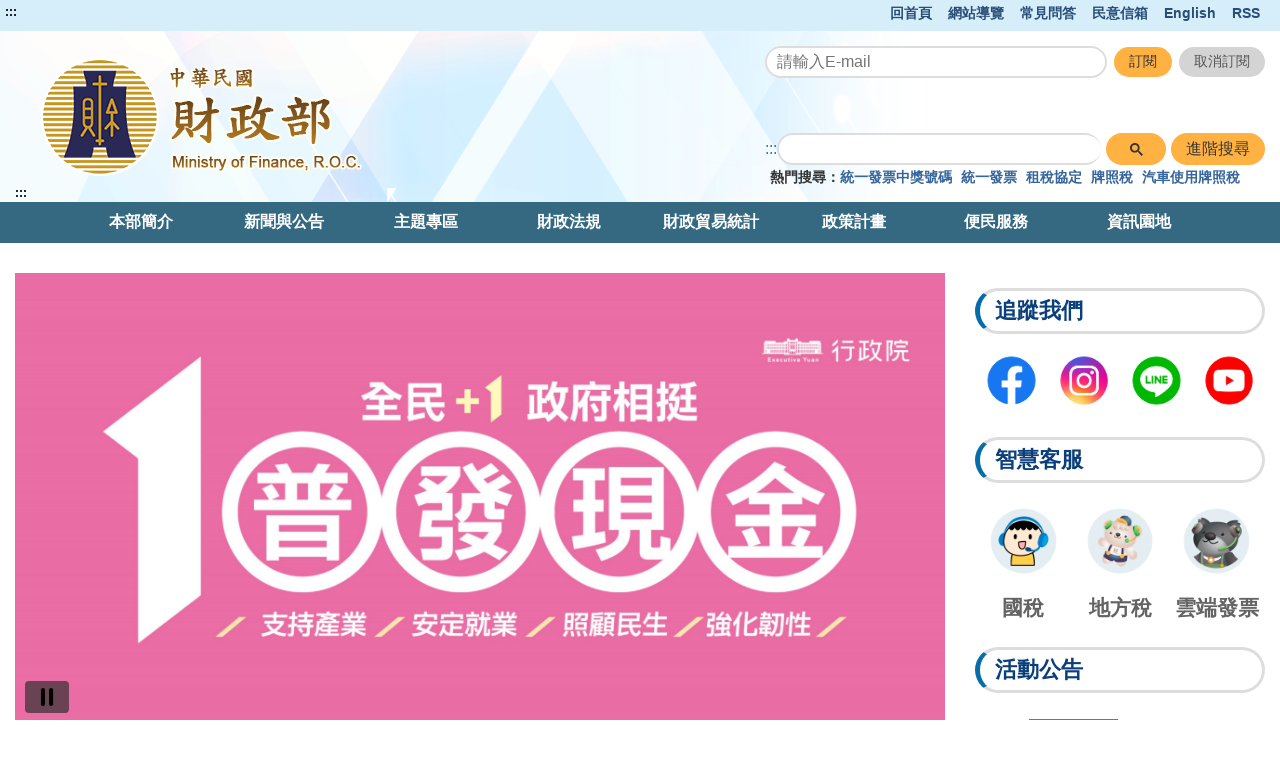

--- FILE ---
content_type: text/html; charset=utf-8
request_url: https://reurl.cc/jqj8aM
body_size: 993
content:
<!DOCTYPE html>
<html lang="zh-Hant">
<head>
  
  <title>自110年起，開立B2B電子發票營業人，申報適用營業稅法第7條第4款零稅率，證明文件簡化措施-財政部全球資訊網</title>
  <meta property="og:title" content="自110年起，開立B2B電子發票營業人，申報適用營業稅法第7條第4款零稅率，證明文件簡化措施-財政部全球資訊網">
  

  

  
  <meta property="og:description" content="「*」為必填欄位點擊驗證碼圖片可寄發驗證碼至信箱(另開新視窗)　　財政部臺北國稅局表示，為便利營業人零稅率銷售額申報作業，開立電子發票營業人銷售與保稅區營業人(以下稱買方)供營運貨物或勞務，自110年...">
  

  

  
  <script async src="https://www.googletagmanager.com/gtag/js?id=G-N394QBRGC0"></script>
  <script>
    window.dataLayer = window.dataLayer || [];
    function gtag(){dataLayer.push(arguments);}
    gtag('js', new Date());

    gtag('config', 'G-N394QBRGC0');
  </script>

  <meta name="robots" content="noindex,nosnippet">
  <script src="/asset/javascripts/common/pixel.js"></script>
  <script src="/asset/javascripts/redirect/tagtoo.js"></script>
  <script src="/asset/javascripts/redirect/redirect.js?v=4"></script>

  <noscript>
    <img height="1" width="1" style="display:none" src="https://www.facebook.com/tr?id=1675200226052423&ev=PageView&noscript=1">
  </noscript>
</head>
<body>
  <input type="hidden" id="target" name="target" value="https://www.mof.gov.tw/singlehtml/384fb3077bb349ea973e7fc6f13b6974?cntId=535a494281a74dbfafb3daf67766ebd0">
</body>
</html>

--- FILE ---
content_type: text/html;charset=UTF-8
request_url: https://www.mof.gov.tw/
body_size: 41551
content:


	



	







	


<!doctype html>
<html  lang="zh-Hant-TW">
<head>
<meta charset="UTF-8" name="viewport" content="width=device-width, initial-scale=1">
<title>
    
    
	    財政部全球資訊網
    
</title>

	
	

<link href='/headerImg?type=icon&path=89407691a61e484a84a83c78c693fd78' rel='SHORTCUT ICON' />



<meta name="DC.Title" content=''/>
<meta name="DC.Creator" content=''/>
<meta name="DC.Subject" content=''/>
<meta name="DC.Description" content=''/>
<meta name="DC.Contributor" content=''/>
<meta name="DC.Type" content=''/>
<meta name="DC.Format" content=''/>
<meta name="DC.Source" content=''/>
<meta name="DC.Language" content=''/>
<meta name="DC.coverage.t.min" content=''/>
<meta name="DC.coverage.t.max" content=''/>
<meta name="DC.Publisher" content=''/>
<meta name="DC.Date" content=''/>
<meta name="DC.Identifier" content=''/>
<meta name="OID" content=''/>
<meta name="DC.Relation" content=''/>
<meta name="DC.Rights" content=''/>
<meta name="Category.Theme" content=''/>
<meta name="Category.Cake" content=''/>
<meta name="Category.Service" content=''/>
<meta name="Keywords" content=''/>


	<link rel="stylesheet" type="text/css" href='/css/jquery/jquery-ui.css'/>
	<link rel="stylesheet" type="text/css" href='/css/jquery/jqcloud.min.css'/>
	<link rel="stylesheet" type="text/css" href='/css/jquery/ui/ui.totop.css'/>
	<link rel="stylesheet" type="text/css" href='/template/bootstrap/bootstrap.min.css'/>
	<link rel="stylesheet" type="text/css" href='/template/css/notosanstc.css'/>
	<link rel="stylesheet" type="text/css" href='/template/css/slick/slick.css'/>
	<link rel="stylesheet" type="text/css" href='/template/css/slick/slick-theme.css'/>

	<link rel="stylesheet" type="text/css" href='/template/style-4/css/shared.css'/>
	
	

<style>
    .slick-slider > .slick-list > .slick-track {
        display: flex;
        align-items:center;
    }

    .classification-menu {
        font-weight: bold;
    }
header { 
    background-size:100% 95%; 
  /*   background-position: center bottom; */
   }
</style>
	<style>
		.function-cabinet .container .accesskey {
			top: -90px;
		}
	</style>

	<script type="text/javascript" src='/js/jquery/jquery-3.6.1.min.js'></script>
	<script type="text/javascript" src='/js/jquery/jqcloud.min.js'></script>
	<script type="text/javascript" src='/js/jquery/jquery-ui.min.js'></script>
	<script type="text/javascript" src='/js/jquery/jquery-ui-timepicker-addon.js'></script>
	<script type="text/javascript" src='/js/jquery/jquery.validate.js'></script>
	<script type="text/javascript" src='/js/jquery/jquery.form.js'></script>
	<script type="text/javascript" src='/js/jquery/jquery.twzipcode.min.js'></script>
	<script type="text/javascript" src='/js/jquery/jquery.ui.totop.js'></script>
	
	<script type="text/javascript" src='/js/highcharts/highmaps.js'></script>

	
	
<script type="text/javascript" src='/js/highcharts/exporting.js'></script>
<script type="text/javascript" src='/js/highcharts/tw-all.js'></script>
	


	<script type="text/javascript" src='/js/datepicker.js'></script>
	<script type="text/javascript" src='/js/search-google-focus.min.js'></script>
	
	<script type="text/javascript" src='/js/xssUtil.js'></script>
	<script type="text/javascript" src='/template/js/shared.js'></script>
	<script type="text/javascript" src='/template/js/portal.js'></script>
	<script type="text/javascript" src='/template/js/moment.min.js'></script>
	<script type="text/javascript" src='/template/js/slick.min.js'></script>
	<script type="text/javascript" src='/template/js/validata.js'></script>
	<script type="text/javascript" src='/template/js/marquee.js'></script>
	<script type="text/javascript" src='/template/js/img-text-carousel.js'></script>
	<script type="text/javascript" src='/template/js/convenient-service.js'></script>
    <!-- Google tag (gtag.js) -->
<script async src="https://www.googletagmanager.com/gtag/js?id=G-W6MCLYPCJC"></script>
<script>
  window.dataLayer = window.dataLayer || [];
  function gtag(){dataLayer.push(arguments);}
  gtag('js', new Date());

  gtag('config', 'G-W6MCLYPCJC');
</script>
    <script> document.addEventListener("DOMContentLoaded", function(event) { $("div.footer-icon").last().prepend('<div><a href="https://gazette.nat.gov.tw/egFront/index.do" target="_blank" title="行政院公報資訊網(另開視窗)"><img src="https://gazette.nat.gov.tw/egFront/images/Download/1.jpg" alt="行政院公報資訊網 icon" style="width: 120px; height: 60px;"></a></div>'); }); </script><script>
$(function() {
$("div.separation-3").remove();
$("div.separation-7").removeClass("separation-7").addClass("separation-12");
if ($(location).attr('href').indexOf('txtStatistics')>0) $('.t-c').css("display","none");

//如果沒有預覽圖片，則隱藏「附件圖檔瀏覽」
   if ($(".article-page .attachment .preview-img .img-list a").length<=0)
      $(".article-page .attachment .preview-img").hide();

    var fileExt=".zip.pdf.odt.ods.doc.xls.docx.xlsx.xml.json";  //可能的副檔名
    $(".table-list td a, .list-single ul li a").each(function() {
        var href = $(this).attr("href");
        if((href === undefined) || (href.length ==0)) return;
        var title = $(this).attr("title");
        var url = $(this).attr("href").split("?");
        if(url.length >0) {
           var temp = url[0].split("/");
           if(temp.length > 0) {
              var idx = temp.length -1;                //找最後一段，即檔名所在
              var ext = temp[idx].split(".");          //抓副檔名
              if (ext.length>1) {                      //要有檔名
                 var extIdx = ext.length -1;
                 if (fileExt.indexOf('.'+ext[extIdx])>0) {  //是檔案
                    $(this).attr("title", title + "（檔案名稱："+temp[idx]+"）");
                 }
              }
           }
        }
    });

//將標頭撐滿
$(".header-width").css("max-width","none");
});
</script>
	<script></script>
</head>
<body class="portal template-4  color-style1">
<noscript><span>您的瀏覽器不支援或未開啟JavaScript功能，將無法正常使用本系統，請開啟瀏覽器JavaScript功能，以利系統順利執行。</span></noscript>




<div class="light-msg-box" style="display: none;">
	<div class="msg-box">
	    
		<div class="close-box">
			<a href="javascript:void(0)" aria-label="關閉" title="關閉">X</a>
		</div>
		
		<div class="msg-content">
			<div class="title">訊息</div>
			<div class="msg-text">
				<p></p>
			</div>
			<div class="butn-box">
			   
			       
			       
			               <button aria-label="關閉訊息" class="butn-close" title="關閉">關閉</button>
			       
			    
			</div>
		</div>
	</div>
</div>

<script>
    $(document).ready(function() {
    	

        $(".close-box").find("a").click(function(){
        	lightMsgBoxToggle();
        });
        
        $(".butn-close").click(function(){
        	lightMsgBoxToggle();
        });
    });
    
    
    function lightMsgBoxToggle(){
    	$(".light-msg-box").toggle();
    	if($(".light-msg-box").is(":visible")){
    	    $('.light-msg-box').find('a').focus();
    	}
        
    }
    function showMessage(message){
    	$('.light-msg-box .msg-text').text(message);
    	lightMsgBoxToggle();
    }
</script>

<form>
  <input type="hidden" id="siteDateFormat" value="Western" />
  <input type="hidden" id="language" value="zh-TW" />
</form>




    
        
        
    
	


<script type="text/javascript">
var language_accesskey_C = "主要內容區";
var index = true;
</script>
	


	

	<header class="" style="background-image: url(/headerImg?type=backGround&path=89407691a61e484a84a83c78c693fd78)"><div class="accesskey"><a href="#a_U" id="a_U" accesskey="U" tabindex="2" title="上方功能區塊">:::</a><a href="#a_C" class="to-main" tabindex="1" title="跳到主要內容">跳到主要內容</a></div><div class="second-menu-top">
    <div>
        
            
        
        
        
            <a href="/" title="回首頁">回首頁</a>   
        
        
            <a href="/sitemap/sitemap" title="網站導覽">網站導覽</a>
        
        
        
            <a href="/multiplehtml/979b54e408fb499eae3c1d9efe978868" title='常見問答' 
                >常見問答</a>
        
            <a href="https://fbk.mof.gov.tw" title='民意信箱((另開視窗))' 
                target="_blank">民意信箱</a>
        
            <a href="/Eng" title='English' 
                >English</a>
        
        
            <a href="/Rss" title="RSS">RSS</a>
        
        
            
        
    </div>
</div><div class="header-width"><div class="logo-box">
    
        
    
    
    <h1>
        <a href="/" title="財政部全球資訊網:回首頁" class="logo">
            <img src="/headerImg?type=logo&path=89407691a61e484a84a83c78c693fd78" alt="財政部全球資訊網">
        </a>
    </h1>
    <div class="hamburger-box">
        <a href="javascript:void(0);" class="hamburger-logo" title="展開Menu" aria-label="展開Menu" role="button">
            <img src='/template/img/hamburger.png' alt="menu">
        </a>
    </div>
</div><div class="function-header function-1"><ul><li class="header-function-top"><div  class="header-newspaper">
    <form  action="/newspaper/newspaper" method="post">
				<input type="hidden" name="csrfToken" value="349a0d5c-71c0-481d-a256-af8f5c9f0c52">
        <input type="hidden"  class="actionPaper"  name="actionPaper" value="add">
        <input type="text" class="email"  name="newspaperEmail" placeholder="請輸入E-mail"  title="請輸入E-mail">
            <input class="butn ok" type="button" onclick="newsPaper('add', this);" value="訂閱" title="訂閱" /> 
            <input class="butn cancel" type="button" onclick="newsPaper('del', this);" value="取消訂閱" title="取消訂閱" />
        <input  type="submit" class="hiddenSubmit" value='確定' title='確定' style='display:none;' />
    </form>
</div>
<script type="text/javascript">
    
    var focusField;
    function newsPaper(type, element){
        var $thisForm = $(element).parent();
        var emailVal = $thisForm.find(".email").val();
        var actionPaper = $thisForm.find(".actionPaper");
        var hiddenSubmit = $thisForm.find(".hiddenSubmit");
        if(isEmail(emailVal)){
            $(actionPaper).val(type);
            hiddenSubmit.click();
        }else{
            $(".msg-text p").text("請輸入正確Email格式");
            focusField = element;
            $(".light-msg-box").toggle(0, function(){
                if($(".light-msg-box").is(":visible")){
                    $('.light-msg-box').find('a')[0].focus();
                }
            });
        }
    }
    
    function lightMsgBoxToggle(){
        $(".light-msg-box").toggle();
        if($(".light-msg-box").is(":visible")){
            $('.light-msg-box').find('a').focus();
        }
        if($(".light-msg-box").is(":hidden")){
            $(focusField).focus();
        }
    }
</script></li><li class="header-function-center"></li><li class="header-function-bottom"><script type="text/javascript">
$(window).on('load',function(){
        $('div.search').show();
$('.search-google .gsc-control-cse table.gsc-search-box tbody tr td.gsc-search-button .gsc-search-button ').attr('title', '搜尋完成會有彈跳視窗');
				$('.gsc-input input[name=search]').css('background','');
        $('.search-text-hide-google a').click(function(){
            $.ajax({
                async : false,
                type: 'POST',
                url: "/keyword",
                data : { 
                    "query" : $(this).text(),
                    "type" : 'google_keyword',
                    "csrfToken" : '349a0d5c-71c0-481d-a256-af8f5c9f0c52'
                },
                success : function (result) {
                    
                }
            });
            $('.gsc-input input[name=search]').val($(this).text());
        });


        if ($('.gsc-input input[name=search]').length > 0) {
            $('.gsc-input input[name=search]').autocomplete({
                source: function(request, response) {
                    var inputText = $('.gsc-input input[name=search]').val();

                    $.ajax({
                        url: '/keyword',
                        type:"POST",
                        data : { 
                            "query" : inputText,
                            "type" : 'google_keyword',
                            "csrfToken" : '349a0d5c-71c0-481d-a256-af8f5c9f0c52'
                        },
                        success: function(data){
                            $('input.gsc-search-button:button').trigger('click');
                        }
                    });
                },
            });
        }
    });
</script>

<div class="search-google">
		<form style="display: flex;">
		<a href="#a_S" id="a_S" accesskey="S" style="display: inline-block; white-space:nowrap;" title="搜尋編輯區" aria-label="GOOGLE搜尋，會有彈跳視窗">:::</a>
			<script async src="https://cse.google.com/cse.js?cx=000767939572429945707:ixswpidrq70">
</script>
<div class="gcse-search"></div>
			
							
								
							
							<input class="advanced-button" type="button" onclick="javascript:location.href='https://www.google.com.tw/advanced_search?num=100&as_sitesearch=www.mof.gov.tw&ie=UTF-8&hl=zh-TW'" value="進階搜尋">
						
		</form>
		<div class="hot-search">
			<span>熱門搜尋：</span>
			<div class="search-text-hide search-text-hide-google">
				
				   <a href="javascript:void(0)" title="搜尋: 統一發票中獎號碼"> 統一發票中獎號碼</a>
				
				   <a href="javascript:void(0)" title="搜尋:統一發票">統一發票</a>
				
				   <a href="javascript:void(0)" title="搜尋:租稅協定">租稅協定</a>
				
				   <a href="javascript:void(0)" title="搜尋:牌照稅">牌照稅</a>
				
				   <a href="javascript:void(0)" title="搜尋:汽車使用牌照稅">汽車使用牌照稅</a>
				
			</div>
		</div> 
	</div>

</li></ul></div></div></header>

	<div class="function-cabinet full one-block" style=""><div class="container"><div class="row"><div class="box col-lg-12 col-md-12 col-xs-12 big-content box-receive"><div class="menu-box">
    <div class="container-hide">
        <a class="hamburgerMenu" href="#" aria-label="關閉Menu" role="button">x</a>
    </div>
    <div class="rwd-header-function"></div>
    <div class="container-middle">
        <ul class="menu">
        
        
            
                
                <li>
                    <a class="classification-menu" href="/htmlList/20" title='本部簡介' >本部簡介</a>
                    <ul class="menu-floor-down
		                
		                
                    ">
                    
                        
                        
                        <li>
                            <a href="/multiplehtml/121" title='首長簡歷' >首長簡歷</a>
                        </li>
                        
                        
                    
                        
                        
                        <li>
                            <a href="/multiplehtml/6579" title='成立沿革' >成立沿革</a>
                        </li>
                        
                        
                    
                        
                        
                        <li>
                            <a href="/multiplehtml/123" title='組織職掌' >組織職掌</a>
                        </li>
                        
                        
                    
                        
                        
                        <li>
                            <a href="/link/124" title='財政史料(另開視窗)' target='_blank'>財政史料</a>
                        </li>
                        
                        
                    
                        
                        
                        <li>
                            <a href="/multiplehtml/6580" title='聯絡資訊' >聯絡資訊</a>
                        </li>
                        
                        
                    
                    </ul>
                </li>
                
            
                
                <li>
                    <a class="classification-menu" href="/htmlList/35" title='新聞與公告' >新聞與公告</a>
                    <ul class="menu-floor-down
		                
		                
                    ">
                    
                        
                        
                        <li>
                            <a href="/multiplehtml/384fb3077bb349ea973e7fc6f13b6974" title='本部新聞' >本部新聞</a>
                        </li>
                        
                        
                    
                        
                        
                        <li>
                            <a href="/link/1530" title='即時新聞澄清' >即時新聞澄清</a>
                        </li>
                        
                        
                    
                        
                        
                        <li>
                            <a href="/multiplehtml/42" title='活動公告' >活動公告</a>
                        </li>
                        
                        
                    
                        
                        
                        <li>
                            <a href="/video/74" title='影音宣導' >影音宣導</a>
                        </li>
                        
                        
                    
                        
                        
                        <li>
                            <a href="/multiplehtml/143" title='就業資訊' >就業資訊</a>
                        </li>
                        
                        
                    
                        
                        
                        <li>
                            <a href="/htmlList/382" title='國家金融安定基金訊息' >國家金融安定基金訊息</a>
                        </li>
                        
                        
                    
                        
                        
                        <li>
                            <a href="/majorTaxRefund/0e86d22f9f5f41a890f25c359ffa6841" title='重大欠稅公告' >重大欠稅公告</a>
                        </li>
                        
                        
                    
                    </ul>
                </li>
                
            
                
                <li>
                    <a class="classification-menu" href="/htmlList/19" title='主題專區' >主題專區</a>
                    <ul class="menu-floor-down
		                
		                
                    ">
                    
                        
                        
                        <li>
                            <a href="/link/7234780236144bdfb51e9f016623b00d" title='因應美國關稅我國出口供應鏈支持方案 財政支持措施(另開視窗)' target='_blank'>因應美國關稅我國出口供應鏈支持方案 財政支持措施</a>
                        </li>
                        
                        
                    
                        
                        
                        <li>
                            <a href="/link/fc219baed5684a2c9fba559f2f3f7dab" title='國家財政(另開視窗)' target='_blank'>國家財政</a>
                        </li>
                        
                        
                    
                        
                        
                        <li>
                            <a href="/link/56585e7df85347368ca92f1acb71a316" title='房屋稅2.0(另開視窗)' target='_blank'>房屋稅2.0</a>
                        </li>
                        
                        
                    
                        
                        
                        <li>
                            <a href="/link/a10fba4d0d7e4053b2770bf96b187ebf" title='防範詐騙及假訊息(另開視窗)' target='_blank'>防範詐騙及假訊息</a>
                        </li>
                        
                        
                    
                        
                        
                        <li>
                            <a href="/link/2f7db4ab96cb4bfca0c1b910cb8189db" title='房地合一稅2.0(另開視窗)' target='_blank'>房地合一稅2.0</a>
                        </li>
                        
                        
                    
                    </ul>
                </li>
                
            
                
                <li>
                    <a class="classification-menu" href="/htmlList/17" title='財政法規' >財政法規</a>
                    <ul class="menu-floor-down
		                
		                
                    ">
                    
                        
                        
                        <li>
                            <a href="/link/89" title='主管法規查詢系統' >主管法規查詢系統</a>
                        </li>
                        
                        
                    
                        
                        
                        <li>
                            <a href="/htmlList/1483" title='法規預告' >法規預告</a>
                        </li>
                        
                        
                    
                        
                        
                        <li>
                            <a href="/multiplehtml/1442" title='本部相關法規' >本部相關法規</a>
                        </li>
                        
                        
                    
                        
                        
                        <li>
                            <a href="/htmlList/6952" title='各稅法令函釋' >各稅法令函釋</a>
                        </li>
                        
                        
                    
                        
                        
                        <li>
                            <a href="/link/1438" title='訴願決定查詢(另開視窗)' target='_blank'>訴願決定查詢</a>
                        </li>
                        
                        
                    
                        
                        
                        <li>
                            <a href="/htmlList/22d0e43da9ad44028938835cf8170319" title='法規英譯' >法規英譯</a>
                        </li>
                        
                        
                    
                        
                        
                        <li>
                            <a href="/multiplehtml/c75d09269d014d50aac74abb256e3a5a" title='法規命令草案年度立法計畫專區' >法規命令草案年度立法計畫專區</a>
                        </li>
                        
                        
                    
                    </ul>
                </li>
                
            
                
                <li>
                    <a class="classification-menu" href="/htmlList/18" title='財政貿易統計' >財政貿易統計</a>
                    <ul class="menu-floor-down
		                
		                 multi-colums
		                
		                
                    ">
                    
                        
                        
                        <li>
                            <a href="/htmlList/98" title='公告訊息' >公告訊息</a>
                        </li>
                        
                        
                    
                        
                        
                        <li>
                            <a href="/htmlList/99" title='發布預告及公務報表' >發布預告及公務報表</a>
                        </li>
                        
                        
                    
                        
                        
                        <li>
                            <a href="/htmlList/100" title='統計資料庫' >統計資料庫</a>
                        </li>
                        
                        
                    
                        
                        
                        <li>
                            <a href="/htmlList/101" title='稅務行業標準分類' >稅務行業標準分類</a>
                        </li>
                        
                        
                    
                        
                        
                        <li>
                            <a href="/htmlList/273" title='財政及賦稅統計' >財政及賦稅統計</a>
                        </li>
                        
                        
                    
                        
                        
                        <li>
                            <a href="/htmlList/103" title='進出口統計' >進出口統計</a>
                        </li>
                        
                        
                    
                        
                        
                        <li>
                            <a href="/link/6612" title='性別統計(另開視窗)' target='_blank'>性別統計</a>
                        </li>
                        
                        
                    
                        
                        
                        <li>
                            <a href="/htmlList/237" title='其他業務統計' >其他業務統計</a>
                        </li>
                        
                        
                    
                        
                        
                        <li>
                            <a href="/htmlList/1472" title='分析與研究' >分析與研究</a>
                        </li>
                        
                        
                    
                        
                        
                        <li>
                            <a href="/htmlList/1542" title='視覺化專區' >視覺化專區</a>
                        </li>
                        
                        
                    
                        
                        
                        <li>
                            <a href="/multiplehtml/274" title='統計出版品' >統計出版品</a>
                        </li>
                        
                        
                    
                        
                        
                        <li>
                            <a href="/multiplehtml/108" title='相關統計網站' >相關統計網站</a>
                        </li>
                        
                        
                    
                    </ul>
                </li>
                
            
                
                <li>
                    <a class="classification-menu" href="/htmlList/21" title='政策計畫' >政策計畫</a>
                    <ul class="menu-floor-down
		                
		                
                    ">
                    
                        
                        
                        <li>
                            <a href="/multiplehtml/125" title='當月施政要聞' >當月施政要聞</a>
                        </li>
                        
                        
                    
                        
                        
                        <li>
                            <a href="/htmlList/b5bd5ccedbc34ba5a2928e89984770a9" title='重大措施' >重大措施</a>
                        </li>
                        
                        
                    
                        
                        
                        <li>
                            <a href="/multiplehtml/133" title='施政計畫' >施政計畫</a>
                        </li>
                        
                        
                    
                        
                        
                        <li>
                            <a href="/htmlList/387" title='施政績效' >施政績效</a>
                        </li>
                        
                        
                    
                        
                        
                        <li>
                            <a href="/multiplehtml/132" title='研究發展' >研究發展</a>
                        </li>
                        
                        
                    
                    </ul>
                </li>
                
            
                
                <li>
                    <a class="classification-menu" href="/htmlList/16" title='便民服務' >便民服務</a>
                    <ul class="menu-floor-down
		                
		                
                    ">
                    
                        
                        
                        <li>
                            <a href="/multiplehtml/979b54e408fb499eae3c1d9efe978868" title='常見問答' >常見問答</a>
                        </li>
                        
                        
                    
                        
                        
                        <li>
                            <a href="/multiplehtml/76" title='賦稅服務資訊' >賦稅服務資訊</a>
                        </li>
                        
                        
                    
                        
                        
                        <li>
                            <a href="/multiplehtml/193" title='民意信箱' >民意信箱</a>
                        </li>
                        
                        
                    
                        
                        
                        <li>
                            <a href="/multiplehtml/81" title='訴願及促參申訴' >訴願及促參申訴</a>
                        </li>
                        
                        
                    
                        
                        
                        <li>
                            <a href="/multiplehtml/f8d75678b15449da95b64ba35cb14f51" title='促參履約爭議調解' >促參履約爭議調解</a>
                        </li>
                        
                        
                    
                        
                        
                        <li>
                            <a href="/multiplehtml/82" title='檔案應用' >檔案應用</a>
                        </li>
                        
                        
                    
                        
                        
                        <li>
                            <a href="/htmlList/fe634cbb13b643899776d957784a0418" title='財政雙語詞彙' >財政雙語詞彙</a>
                        </li>
                        
                        
                    
                        
                        
                        <li>
                            <a href="/multiplehtml/2322ef2a25174e8db31ea2597afe0f9a" title='勞務承攬派駐勞工權益維護申訴機制專區' >勞務承攬派駐勞工權益維護申訴機制專區</a>
                        </li>
                        
                        
                    
                    </ul>
                </li>
                
            
                
                <li>
                    <a class="classification-menu" href="/htmlList/69a578c3779c472fadc746229a1dda8a" title='資訊園地' >資訊園地</a>
                    <ul class="menu-floor-down
		                
		                 multi-colums
		                
		                
                    ">
                    
                        
                        
                        <li>
                            <a href="/htmlList/109" title='主動公開之政府資訊' >主動公開之政府資訊</a>
                        </li>
                        
                        
                    
                        
                        
                        <li>
                            <a href="/htmlList/83" title='出版刊物' >出版刊物</a>
                        </li>
                        
                        
                    
                        
                        
                        <li>
                            <a href="/htmlList/113" title='性別平等專區' >性別平等專區</a>
                        </li>
                        
                        
                    
                        
                        
                        <li>
                            <a href="/htmlList/347" title='廉政專區' >廉政專區</a>
                        </li>
                        
                        
                    
                        
                        
                        <li>
                            <a href="/htmlList/c11a915e32be4c0d926b9955809e6c34" title='人權業務專區' >人權業務專區</a>
                        </li>
                        
                        
                    
                        
                        
                        <li>
                            <a href="/multiplehtml/110" title='個人資料保護' >個人資料保護</a>
                        </li>
                        
                        
                    
                        
                        
                        <li>
                            <a href="/multiplehtml/8f9370119fb44e72b238259e21b8fee8" title='勤休新制專區' >勤休新制專區</a>
                        </li>
                        
                        
                    
                        
                        
                        <li>
                            <a href="/link/dfe0f0487ecb4c499718b78d17492375" title='營利事業統一編號檢查碼邏輯修正說明(另開視窗)' target='_blank'>營利事業統一編號檢查碼邏輯修正說明</a>
                        </li>
                        
                        
                    
                        
                        
                        <li>
                            <a href="/multiplehtml/115" title='創意提案專區' >創意提案專區</a>
                        </li>
                        
                        
                    
                    </ul>
                </li>
                
            
        
        </ul>
    </div>
</div></div>
</div></div></div><div class="function-cabinet full" style=""><div class="container separation-8"><div class="row"><div class="box col-lg-12 col-md-12 col-xs-12 medium-content">
<div class="banner banner-medium_carousel1" id="medium_carousel1">
    <div>
        
            <div >
            
                <a href="https://10000.gov.tw" target="_blank" title='連結至普發現金網站(另開視窗)'>
            
            
                    <img src="/images/89407691a61e484a84a83c78c693fd78?imgKey=OzddXOTSs3GMza%2FlmmkBNbvjr%2FY17%2Bhn7h5D%2FwrgJIZVv%2BD3yHP%2FLFNLcscYliknBvCYoSL1jrQ%3D" alt="普發現金網站">
                </a>
        </div>
        
            <div >
            
                <a href="https://www.mof.gov.tw/support" target="_blank" title='因應美國關稅我國出口供應鏈支持方案 財政支持措施(另開視窗)'>
            
            
                    <img src="/images/89407691a61e484a84a83c78c693fd78?imgKey=OzddXOTSs3GMza%2FlmmkBNWWnOBINKimRxEYfANTSTjYQ%2BRf%2BNuLr29Me%2BrVkQ3E995qF2sIKm%2FU%3D" alt="因應美國關稅我國出口供應鏈支持方案 財政支持措施">
                </a>
        </div>
        
            <div >
            
                <a href="https://www.mof.gov.tw/disasterassistance" target="_blank" title='連結至災害協助專區(另開視窗)'>
            
            
                    <img src="/images/89407691a61e484a84a83c78c693fd78?imgKey=OzddXOTSs3GMza%2FlmmkBNQ3%2Fm0jyu4q5nPLctkPfnRNif%2FBzwtZMP2oFLEYRG4%2FV95qF2sIKm%2FU%3D" alt="災害協助專區">
                </a>
        </div>
        
            <div >
            
                <a href="https://www.mof.gov.tw/house" target="_blank" title='房屋稅2.0(另開視窗)'>
            
            
                    <img src="/images/89407691a61e484a84a83c78c693fd78?imgKey=OzddXOTSs3GMza%2FlmmkBNasC%2FidLinabL%2FZPY4NAVCynfTYuT%2FDhYDDZ6pfsJKxv95qF2sIKm%2FU%3D" alt="房屋稅2.0">
                </a>
        </div>
        
            <div >
            
                <a href="https://www.mof.gov.tw/debt" target="_blank" title='連結至國家財政專區(另開視窗)'>
            
            
                    <img src="/images/89407691a61e484a84a83c78c693fd78?imgKey=OzddXOTSs3GMza%2FlmmkBNRS6zK3%2BSD8odSq3ZYjLYlwkXZ2M4mZ9kpPqLJhtlTgA95qF2sIKm%2FU%3D" alt="國家財政專區">
                </a>
        </div>
        
            <div >
            
                <a href="https://www.mof.gov.tw/antifraud" target="_blank" title='連結至防範詐騙及假訊息專區(另開視窗)'>
            
            
                    <img src="/images/89407691a61e484a84a83c78c693fd78?imgKey=OzddXOTSs3GMza%2FlmmkBNRtMF0iaEMIyoQOx2WdDeXKJHNzlp3ahTec3AwANuXBY95qF2sIKm%2FU%3D" alt="防範詐騙及假訊息專區">
                </a>
        </div>
        
    </div>
	<button id="carouselButton" class="carousel-btn" type="button">
		<img id="carouselIcon" src="/images/pause.png" alt="暫停" />
	</button>
</div>
<script type="text/javascript">
ImgTextCarouselModule.carousel({
    idx : 'medium_carousel1',
    slidesToisAuto: true,
		isBanner: true,
    autoplaySpeed: 10000
});
        let isPlaying = true;
        $('#carouselButton').on("click", function (){
        	const $carousel = $(".banner-medium_carousel1 > div");
        	
        	if(isPlaying){
        		$carousel.slick("slickPause");
        		$(this).attr("aria-label","播放");
				$('#carouselIcon').attr("src","/images/play.png");
        	}else {
        		$carousel.slick("slickPlay");
        		$(this).attr("aria-label","暫停");
				$('#carouselIcon').attr("src","/images/pause.png");
        	}
        	
        	isPlaying = !isPlaying;
        });
</script>
<style>
#medium_carousel1 {
  position: relative; 
}

.carousel-btn {
  position: absolute;
  left: 10px; 
  bottom: 10px; 
  padding: 6px 12px;
  background: rgba(51, 51, 51, 0.7); 
  color: #fff;
  border: none;
  cursor: pointer;
  z-index: 10;
  border-radius: 4px;
}

.carousel-btn img {
	width: 20px;
	height: 20px;
}

.carousel-btn:hover {
  background-color: rgba(0, 0, 0, 0.9);
}

.carousel-btn:focus {
  background-color: #e00;
}
</style>
</div>
</div><div class="row"><div class="box col-lg-12 col-md-12 col-xs-12 medium-content"><div class="tab-function"><a class="tab-select-text" href="javascript:void(0)" title="新聞稿"><h2>新聞稿</h2></a><ul class="tab-title"><li><a class="title-tab tab-select" href="javascript:void(0)" title="新聞稿" role="button"><h2>新聞稿</h2></a></li></ul><div class="tab-inner tab-inner-block"><div id="Tab_tab:medium_bulletinListA1" class="bulletin-list">
<style>
.bulletin-list .list ul li a p.h3 {
    color: #353535;
    margin-bottom: 3px;
    white-space: nowrap;
    text-overflow: ellipsis;
    overflow: hidden;    display: block;
    margin-inline-start: 0px;
    margin-inline-end: 0px;
    font-weight: bold;
}
        
</style>


	
		<h2 class="h2-title">新聞稿</h2>
	

	
		<ul class="link-button">
			
				<li>
				
					<a href="https://law-out.mof.gov.tw/index.aspx" title='重要法規公告(另開視窗)'
							target="_blank">
					 
				 
						重要法規公告 
					</a>
				</li>
			
		</ul>
	

	
		<div class="link-select">
			<a href="javascript:void(0);" class="link-classification">分類</a>
			<div class="link-select-content">
				
					
						
							

						

						<a href="javascript:void(0);" onclick="switchGategory('ALL','Tab_tab:medium_bulletinListA1', this)" class='selected' role="tab">
							全部
						</a>
					
				
					
						
						
							


						<a href="javascript:void(0);" onclick="switchGategory('CLARIFY','Tab_tab:medium_bulletinListA1', this)"  role="tab">
							即時新聞澄清
						</a>
					
				
					
						
						
							


						<a href="javascript:void(0);" onclick="switchGategory('NTA','Tab_tab:medium_bulletinListA1', this)"  role="tab">
							國庫
						</a>
					
				
					
						
						
							


						<a href="javascript:void(0);" onclick="switchGategory('DOT','Tab_tab:medium_bulletinListA1', this)"  role="tab">
							賦稅
						</a>
					
				
					
						
						
							


						<a href="javascript:void(0);" onclick="switchGategory('CUS','Tab_tab:medium_bulletinListA1', this)"  role="tab">
							關務
						</a>
					
				
					
						
						
							


						<a href="javascript:void(0);" onclick="switchGategory('FNP','Tab_tab:medium_bulletinListA1', this)"  role="tab">
							國有財產
						</a>
					
				
					
						
						
							


						<a href="javascript:void(0);" onclick="switchGategory('PPP','Tab_tab:medium_bulletinListA1', this)"  role="tab">
							促參
						</a>
					
				
					
						
						
							


						<a href="javascript:void(0);" onclick="switchGategory('IFA','Tab_tab:medium_bulletinListA1', this)"  role="tab">
							國際財政
						</a>
					
				
					
						
						
							


						<a href="javascript:void(0);" onclick="switchGategory('FIM','Tab_tab:medium_bulletinListA1', this)"  role="tab">
							財政資訊
						</a>
					
				
					
						
						
							


						<a href="javascript:void(0);" onclick="switchGategory('STAT','Tab_tab:medium_bulletinListA1', this)"  role="tab">
							財政貿易統計
						</a>
					
				
					
						
						
							


						<a href="javascript:void(0);" onclick="switchGategory('BUSI','Tab_tab:medium_bulletinListA1', this)"  role="tab">
							部屬事業機構
						</a>
					
				
					
						
						
							


						<a href="javascript:void(0);" onclick="switchGategory('OTH','Tab_tab:medium_bulletinListA1', this)"  role="tab">
							其他
						</a>
					
				
			</div>
		</div>
		<script type="text/javascript">
			function switchGategory(gategoryCode, medium_bulletinListAId, element) {
				$('#' + medium_bulletinListAId.replace(':', '\\:') + ' .ALL').hide();
				if (isMobile()) {
					$(element).parent('.link-select-content').toggle();
				}
				if (gategoryCode === 'ALL') {
					$('#' + medium_bulletinListAId.replace(':', '\\:') + ' .list:eq(0)').show();
					$('#' + medium_bulletinListAId.replace(':', '\\:') + ' .more:eq(0)').show();
					$(element).parent('div').prev('.link-classification').text('分類');
				} else {
					$('#' + medium_bulletinListAId.replace(':', '\\:') + ' .' + gategoryCode).show();
					$(element).parent('div').prev('.link-classification').text('分類[' + $(element).text() + ']')
				}
			}
		</script>
	

	
		
			
			
			
				
			

			<div class="ALL list   list-single" >
				<ul>
					
						<li>
						
								<a href="/singlehtml/384fb3077bb349ea973e7fc6f13b6974?cntId=97fd2fc4f8e84aabaf342da509a28345" title='海關人員於休假期間涉恐嚇空服員，嚴重影響機關形象，關務署重懲一次記二大過免職'
									>
						 
						 
						
							<p class='h3'>
								
								海關人員於休假期間涉恐嚇空服員，嚴重影響機關形象，關務署重懲一次記二大過免職
							</p> 
							
								<span>關務署表示，臺北關黃姓課員涉嫌於機上滋擾生事並恐嚇空服員一案，已依規定完成行政責任調查，並於今（19）日召開考績委員會審議決議，予專案考績一次記二大過免職，以儆效尤，並維官箴。 關務署說明，黃姓課員於...</span>
							 
							 
							<span class="time">2025-11-19</span> 
							</a>
						</li>
					
						<li>
						
								<a href="/singlehtml/384fb3077bb349ea973e7fc6f13b6974?cntId=c7c438ab1219417c81e203962d558b5f" title='114年民間參與公建上看2,000億！促參年度盛事，金擘獎頒獎11月28日榮耀登場'
									>
						 
						 
						
							<p class='h3'>
								
								114年民間參與公建上看2,000億！促參年度盛事，金擘獎頒獎11月28日榮耀登場
							</p> 
							
								<span>財政部統計，今(114)年截至11月14日，在各機關共同努力推動下，民參案件簽約113件，民投金額新臺幣(下同)1,442億元，其中依促進民間參與公共建設法辦理共有52件，簽約金額197億元，簽約促參...</span>
							 
							 
							<span class="time">2025-11-19</span> 
							</a>
						</li>
					
						<li>
						
								<a href="/singlehtml/384fb3077bb349ea973e7fc6f13b6974?cntId=40fecd2542574554a5ffd778351f20f7" title='基隆關走動式服務假台北市進出口商業同業公會 舉辦通關宣導'
									>
						 
						 
						
							<p class='h3'>
								
								基隆關走動式服務假台北市進出口商業同業公會 舉辦通關宣導
							</p> 
							
								<span>基隆關表示，為落實走動式便民服務，該關通關服務宣導團於114年11月19日上午由吳主任秘書奇陽率員赴台北市進出口商業同業公會舉辦座談，除宣導通關實務、廉政法令外，並主動提供進出口貨物通關問題解答服務。...</span>
							 
							 
							<span class="time">2025-11-19</span> 
							</a>
						</li>
					
						<li>
						
								<a href="/singlehtml/384fb3077bb349ea973e7fc6f13b6974?cntId=ff214b57011a46f98bd64e4869b4a9ef" title='財政資源分配應落實均衡區域發展'
									>
						 
						 
						
							<p class='h3'>
								
								財政資源分配應落實均衡區域發展
							</p> 
							
								<span> 
 有關媒體報導臺北市政府認為行政院版財政收支劃分法（下稱院版財劃法）修正草案調降營利事業營業額指標權重，忽視地方財政努力，對該市不公平一節，財政部說明，行政院及本部前後多達6次邀集地方政府會商，在...</span>
							 
							 
							<span class="time">2025-11-19</span> 
							</a>
						</li>
					
						<li>
						
								<a href="/singlehtml/384fb3077bb349ea973e7fc6f13b6974?cntId=b7462103898840c18ffb504f3ace08fa" title='財政部發行「財114-6期」國庫券'
									>
						 
						 
						
							<p class='h3'>
								
								財政部發行「財114-6期」國庫券
							</p> 
							
								<span> 
 因應國庫調度需求，財政部訂於114年12月16日委託中央銀行標售「財114-6期」國庫券新臺幣350億元，期限為364天期，發行日為114年12月17日，到期日為115年12月16日。 
 財政...</span>
							 
							 
							<span class="time">2025-11-19</span> 
							</a>
						</li>
					
						<li>
						
								<a href="/singlehtml/384fb3077bb349ea973e7fc6f13b6974?cntId=02265bdcc954474b84fc995d712a7211" title='虛報貨物進口案件，裁罰處分核定前補繳或同意抵繳稅款，可減輕裁罰倍數'
									>
						 
						 
						
							<p class='h3'>
								
								虛報貨物進口案件，裁罰處分核定前補繳或同意抵繳稅款，可減輕裁罰倍數
							</p> 
							
								<span>財政部關務署表示，為鼓勵受處分人積極履行稅捐義務，並提高稽徵行政效益，對於虛報進口貨物名稱、數量  、重量、品質、價值、規格，及繳驗偽造、變造或不實之發票或憑證等違法行為，倘受處分人於裁罰處分核定前，...</span>
							 
							 
							<span class="time">2025-11-18</span> 
							</a>
						</li>
					
				</ul>
			</div>

			<div class="ALL more " >
				
					
				
				
				
				
					
				
				<a href="/multiplehtml/384fb3077bb349ea973e7fc6f13b6974" title='全部'>更多 全部 &gt;&gt; </a>
			</div>
		
	
		
			
				
			
			
				
			
			

			<div class="ALL list CLARIFY  list-single" style='display:none'>
				<ul>
					
						<li>
						
								<a href="/singlehtml/384fb3077bb349ea973e7fc6f13b6974?cntId=ef27a333aeb6491782f526bff6e0d966" title='有關民眾月薪5萬元免繳納綜合所得稅之說明'
									>
						 
						 
						
							<p class='h3'>
								
								有關民眾月薪5萬元免繳納綜合所得稅之說明
							</p> 
							
								<span>財政部指出，有關民眾關心月薪在新臺幣(下同)5萬元以下，免繳納綜合所得稅(下稱綜所稅)議題，該金額係以單身青年且租屋自住之情境試算，其享有免稅額9.7萬元、單身標準扣除額13.1萬元、薪資所得特別扣除...</span>
							 
							 
							<span class="time">2025-09-23</span> 
							</a>
						</li>
					
						<li>
						
								<a href="/singlehtml/384fb3077bb349ea973e7fc6f13b6974?cntId=88ff7444a39643d8990f7760b06b4910" title='媒體報導發票獎金預算遭刪減，雲端發票專屬獎114年5-12月各期卻增開70萬組之說明'
									>
						 
						 
						
							<p class='h3'>
								
								媒體報導發票獎金預算遭刪減，雲端發票專屬獎114年5-12月各期卻增開70萬組之說明
							</p> 
							
								<span>財政部說明，該部賦稅署編列114年度歲出預算案時，原依當時加值型及非加值型營業稅法第58條「得」由全年營業稅收入總額3%編列統一發票給獎經費之規定(114年5月28日修正公布該條規定，由「得」修正為「...</span>
							 
							 
							<span class="time">2025-07-02</span> 
							</a>
						</li>
					
						<li>
						
								<a href="/singlehtml/384fb3077bb349ea973e7fc6f13b6974?cntId=d75f8a9ea544480984ca34ecb3dfa5f3" title='國安基金澄清未與元永雄公司攜手啟動「守護之橋」合作計畫，提醒民眾勿上當受騙'
									>
						 
						 
						
							<p class='h3'>
								
								國安基金澄清未與元永雄公司攜手啟動「守護之橋」合作計畫，提醒民眾勿上當受騙
							</p> 
							
								<span> 
 國家金融安定基金（下稱國安基金）嚴正澄清，就近期某網站刊登報導略以，國安基金首度與民間投資機構元永雄公司展開策略性合作，聯手推動「守護之橋」合作計畫等語，係不實資訊，提醒民眾勿上當受騙，國安基金...</span>
							 
							 
							<span class="time">2025-05-15</span> 
							</a>
						</li>
					
						<li>
						
								<a href="/singlehtml/384fb3077bb349ea973e7fc6f13b6974?cntId=1ec73508b57a492e87faad62bfde2748" title='某報載囤房稅2.0要求自住房屋適用優惠稅率須辦理戶籍登記，變相懲罰民眾，特予澄清'
									>
						 
						 
						
							<p class='h3'>
								
								某報載囤房稅2.0要求自住房屋適用優惠稅率須辦理戶籍登記，變相懲罰民眾，特予澄清
							</p> 
							
								<span>某報載，囤房稅2.0要求自住房屋適用優惠稅率1.2%（單一自住優惠稅率為1%），以房屋所有人、配偶或直系親屬於該房屋設立戶籍為要件，係變相懲罰某些民眾，財政部澄清如下：
113年7月1日施行之房屋稅差...</span>
							 
							 
							<span class="time">2025-03-27</span> 
							</a>
						</li>
					
						<li>
						
								<a href="/singlehtml/384fb3077bb349ea973e7fc6f13b6974?cntId=f2e1faacde9b48649f5a16edbebf80e1" title='因應金門海關業務需要，積極規劃辦公房舍'
									>
						 
						 
						
							<p class='h3'>
								
								因應金門海關業務需要，積極規劃辦公房舍
							</p> 
							
								<span>高雄關統計113年度金門小三通查緝成果，共緝獲農產品131公斤、畜產品27公斤、活體動物0.6公斤、捲菸2,282包、加熱菸46條、加熱器4支、菸彈38個、電子菸載具1支……等。
高雄關表示，兩岸小三...</span>
							 
							 
							<span class="time">2025-01-24</span> 
							</a>
						</li>
					
						<li>
						
								<a href="/singlehtml/384fb3077bb349ea973e7fc6f13b6974?cntId=fc8e6fb9f1c9405aa54ae285244ade53" title='114年度財政部賦稅署委辦費（含統一發票中奬經費）如遭通刪10%，將影響民眾統一發票中奬小確幸，希望立法院各黨團支持本項預算'
									>
						 
						 
						
							<p class='h3'>
								
								114年度財政部賦稅署委辦費（含統一發票中奬經費）如遭通刪10%，將影響民眾統一發票中奬小確幸，希望立法院各黨團支持本項預算
							</p> 
							
								<span>立法院民眾黨黨團於114年度中央政府總預算案黨團協商階段提案通刪項目，經本（114）年1月17日院會表決通過，除現行法律明文規定支出外，刪減「委辦費」預算10% 。依此通刪決議，財政部賦稅署「委辦費」...</span>
							 
							 
							<span class="time">2025-01-19</span> 
							</a>
						</li>
					
				</ul>
			</div>

			<div class="ALL more CLARIFY" style='display:none'>
				
					
				
				
				
				
					
				
				<a href="/multiplehtml/384fb3077bb349ea973e7fc6f13b6974?categoryCode=CLARIFY" title='即時新聞澄清'>更多 即時新聞澄清 &gt;&gt; </a>
			</div>
		
	
		
			
				
			
			
				
			
			

			<div class="ALL list NTA  list-single" style='display:none'>
				<ul>
					
						<li>
						
								<a href="/singlehtml/384fb3077bb349ea973e7fc6f13b6974?cntId=ff214b57011a46f98bd64e4869b4a9ef" title='財政資源分配應落實均衡區域發展'
									>
						 
						 
						
							<p class='h3'>
								
								財政資源分配應落實均衡區域發展
							</p> 
							
								<span> 
 有關媒體報導臺北市政府認為行政院版財政收支劃分法（下稱院版財劃法）修正草案調降營利事業營業額指標權重，忽視地方財政努力，對該市不公平一節，財政部說明，行政院及本部前後多達6次邀集地方政府會商，在...</span>
							 
							 
							<span class="time">2025-11-19</span> 
							</a>
						</li>
					
						<li>
						
								<a href="/singlehtml/384fb3077bb349ea973e7fc6f13b6974?cntId=b7462103898840c18ffb504f3ace08fa" title='財政部發行「財114-6期」國庫券'
									>
						 
						 
						
							<p class='h3'>
								
								財政部發行「財114-6期」國庫券
							</p> 
							
								<span> 
 因應國庫調度需求，財政部訂於114年12月16日委託中央銀行標售「財114-6期」國庫券新臺幣350億元，期限為364天期，發行日為114年12月17日，到期日為115年12月16日。 
 財政...</span>
							 
							 
							<span class="time">2025-11-19</span> 
							</a>
						</li>
					
						<li>
						
								<a href="/singlehtml/384fb3077bb349ea973e7fc6f13b6974?cntId=b495e6eafa6e46dca5b719705a360bb7" title='財政部發行增額「114甲10期」10年期公債'
									>
						 
						 
						
							<p class='h3'>
								
								財政部發行增額「114甲10期」10年期公債
							</p> 
							
								<span> 
 依114年公債定期適量發行計畫，財政部訂於114年12月2日委託中央銀行標售增額「114甲10期」公債新臺幣（下同） 300億元，年期為10年期，發行日期為114年12月5日，到期日為124年1...</span>
							 
							 
							<span class="time">2025-11-17</span> 
							</a>
						</li>
					
						<li>
						
								<a href="/singlehtml/384fb3077bb349ea973e7fc6f13b6974?cntId=81425685b9c945bc8b212152edeb211c" title='114年11月17日開放「全民+1 政府相挺」普發現金ATM領現，快速方便，免收手續費'
									>
						 
						 
						
							<p class='h3'>
								
								114年11月17日開放「全民+1 政府相挺」普發現金ATM領現，快速方便，免收手續費
							</p> 
							
								<span> 
 財政部表示，為提供民眾多元便利管道領取普發現金，自114年11月17日起至115年4月30日止開放ATM領現，民眾可持全國任一金融機構（含郵局）之提款卡，前往貼有普發現金識別貼紙之指定金融機構（...</span>
							 
							 
							<span class="time">2025-11-14</span> 
							</a>
						</li>
					
						<li>
						
								<a href="/singlehtml/384fb3077bb349ea973e7fc6f13b6974?cntId=6e3d0f944dac47b692ce686f410b9701" title='普發現金偏鄉造冊於114年11月13日至11月26日開放領取'
									>
						 
						 
						
							<p class='h3'>
								
								普發現金偏鄉造冊於114年11月13日至11月26日開放領取
							</p> 
							
								<span> 
 財政部表示，交通部中央氣象署已於11月12日晚間解除鳳凰颱風陸上警報，請偏鄉造冊民眾自11月13日起至11月26日，攜帶本人及受託人的健保卡或身分證至登記之派出所或分駐所領取。 
 財政部說明，...</span>
							 
							 
							<span class="time">2025-11-13</span> 
							</a>
						</li>
					
						<li>
						
								<a href="/singlehtml/384fb3077bb349ea973e7fc6f13b6974?cntId=c5960455744949ffa5e283629549c060" title='「全民+1 政府相挺」普發現金符合直接入帳資格、11月10日前登記入帳民眾，款項將於11月12日入帳，普發現金官網自11月13日起開放查詢登記結果'
									>
						 
						 
						
							<p class='h3'>
								
								「全民+1 政府相挺」普發現金符合直接入帳資格、11月10日前登記入帳民眾，款項將於11月12日入帳，普發現金官網自11月13日起開放查詢登記結果
							</p> 
							
								<span> 
 「全民+1政府相挺」普發現金提供多元領取管道，官網已於114年11月5日起至11月9日開放預登記，並於11月10日起全面開放登記。財政部表示，預登記期間及11月10日當天完成登記並經系統檢核成功...</span>
							 
							 
							<span class="time">2025-11-12</span> 
							</a>
						</li>
					
				</ul>
			</div>

			<div class="ALL more NTA" style='display:none'>
				
					
				
				
				
				
					
				
				<a href="/multiplehtml/384fb3077bb349ea973e7fc6f13b6974?categoryCode=NTA" title='國庫'>更多 國庫 &gt;&gt; </a>
			</div>
		
	
		
			
				
			
			
				
			
			

			<div class="ALL list DOT  list-single" style='display:none'>
				<ul>
					
						<li>
						
								<a href="/singlehtml/384fb3077bb349ea973e7fc6f13b6974?cntId=dd44e152824c4a82a151cd6a35d6bbd8" title='公司資金貸與股東或他人，應留意計收利息合理性'
									>
						 
						 
						
							<p class='h3'>
								
								公司資金貸與股東或他人，應留意計收利息合理性
							</p> 
							
								<span>為保障公司股東及債權人之權益，公司法規定公司間需有業務往來或短期融通資金之必要者，才可以將資金貸與股東或任何他人，且應依所得稅法第24條之3第2項規定設算利息收入。
南區國稅局表示，公司之資金貸與股東...</span>
							 
							 
							<span class="time">2025-11-17</span> 
							</a>
						</li>
					
						<li>
						
								<a href="/singlehtml/384fb3077bb349ea973e7fc6f13b6974?cntId=cffbd1425c47459c8de81016619b6033" title='每年度贈與稅之免稅額係按「贈與人」計算，而非以受贈 人計算'
									>
						 
						 
						
							<p class='h3'>
								
								每年度贈與稅之免稅額係按「贈與人」計算，而非以受贈 人計算
							</p> 
							
								<span>財政部南區國稅局表示，贈與人在同一年內，贈與他人之財產總額未超過免稅額（自111年度起，免稅額為244萬元）時，可免辦理贈與稅申報。但贈與財產因辦理產權移轉登記需要或當年度贈與財產總額超過免稅額時，即...</span>
							 
							 
							<span class="time">2025-11-14</span> 
							</a>
						</li>
					
						<li>
						
								<a href="/singlehtml/384fb3077bb349ea973e7fc6f13b6974?cntId=ff1d5338c51744ce9cd897417f399935" title='欠稅人可提供第三人財產作為擔保，申請解除保全措施'
									>
						 
						 
						
							<p class='h3'>
								
								欠稅人可提供第三人財產作為擔保，申請解除保全措施
							</p> 
							
								<span>財政部北區國稅局表示，納稅義務人如因滯欠稅款，遭稅捐稽徵機關依稅捐稽徵法第24條規定實施稅捐保全措施，得依稅捐稽徵法第24條第2項第1款及第4項第2款規定，向稅捐稽徵機關提供相當擔保後，申請解除保全措...</span>
							 
							 
							<span class="time">2025-11-14</span> 
							</a>
						</li>
					
						<li>
						
								<a href="/singlehtml/384fb3077bb349ea973e7fc6f13b6974?cntId=8294024de8c5456383632aa1dba03e7b" title='請留意！海外所得非屬稽徵機關提供查詢之所得資料範圍，納稅義務人應自行併入個人之基本所得額申報'
									>
						 
						 
						
							<p class='h3'>
								
								請留意！海外所得非屬稽徵機關提供查詢之所得資料範圍，納稅義務人應自行併入個人之基本所得額申報
							</p> 
							
								<span>財政部臺北國稅局表示，納稅義務人辦理綜合所得稅結算申報時，倘同一申報戶全年取得非中華民國來源所得及香港、澳門來源所得（下稱海外所得）合計數達新臺幣（下同）100萬元，且個人之基本所得額合計超過750萬...</span>
							 
							 
							<span class="time">2025-11-13</span> 
							</a>
						</li>
					
						<li>
						
								<a href="/singlehtml/384fb3077bb349ea973e7fc6f13b6974?cntId=ae1948f2ee40413cb8a43bdaf65038f3" title='個人出售繼承取得房地，併同繼承的銀行貸款應如何自交易所得中減除？'
									>
						 
						 
						
							<p class='h3'>
								
								個人出售繼承取得房地，併同繼承的銀行貸款應如何自交易所得中減除？
							</p> 
							
								<span>財政部臺北國稅局表示，個人繼承房地時，如併同繼承被繼承人所遺以該房地為擔保向金融機構抵押貸款之未償債務餘額（下稱繼承之貸款餘額）者，嗣出售該房地時，該貸款餘額超過繼承時之房屋評定現值及公告土地現值合計...</span>
							 
							 
							<span class="time">2025-11-13</span> 
							</a>
						</li>
					
						<li>
						
								<a href="/singlehtml/384fb3077bb349ea973e7fc6f13b6974?cntId=894452bdce4e4f3983d1c1d4da303ac7" title='個人投資境外結構型商品之所得，應依規定計算及申報基本所得額'
									>
						 
						 
						
							<p class='h3'>
								
								個人投資境外結構型商品之所得，應依規定計算及申報基本所得額
							</p> 
							
								<span>財政部臺北國稅局表示，個人取自「境外結構型商品管理規則」規定之境外結構型商品之所得，應於給付日所屬年度，全數計入個人海外所得。
該局說明，個人投資於中華民國境外發行，以固定收益商品結合連結股權、利率、...</span>
							 
							 
							<span class="time">2025-11-13</span> 
							</a>
						</li>
					
				</ul>
			</div>

			<div class="ALL more DOT" style='display:none'>
				
					
				
				
				
				
					
				
				<a href="/multiplehtml/384fb3077bb349ea973e7fc6f13b6974?categoryCode=DOT" title='賦稅'>更多 賦稅 &gt;&gt; </a>
			</div>
		
	
		
			
				
			
			
				
			
			

			<div class="ALL list CUS  list-single" style='display:none'>
				<ul>
					
						<li>
						
								<a href="/singlehtml/384fb3077bb349ea973e7fc6f13b6974?cntId=97fd2fc4f8e84aabaf342da509a28345" title='海關人員於休假期間涉恐嚇空服員，嚴重影響機關形象，關務署重懲一次記二大過免職'
									>
						 
						 
						
							<p class='h3'>
								
								海關人員於休假期間涉恐嚇空服員，嚴重影響機關形象，關務署重懲一次記二大過免職
							</p> 
							
								<span>關務署表示，臺北關黃姓課員涉嫌於機上滋擾生事並恐嚇空服員一案，已依規定完成行政責任調查，並於今（19）日召開考績委員會審議決議，予專案考績一次記二大過免職，以儆效尤，並維官箴。 關務署說明，黃姓課員於...</span>
							 
							 
							<span class="time">2025-11-19</span> 
							</a>
						</li>
					
						<li>
						
								<a href="/singlehtml/384fb3077bb349ea973e7fc6f13b6974?cntId=40fecd2542574554a5ffd778351f20f7" title='基隆關走動式服務假台北市進出口商業同業公會 舉辦通關宣導'
									>
						 
						 
						
							<p class='h3'>
								
								基隆關走動式服務假台北市進出口商業同業公會 舉辦通關宣導
							</p> 
							
								<span>基隆關表示，為落實走動式便民服務，該關通關服務宣導團於114年11月19日上午由吳主任秘書奇陽率員赴台北市進出口商業同業公會舉辦座談，除宣導通關實務、廉政法令外，並主動提供進出口貨物通關問題解答服務。...</span>
							 
							 
							<span class="time">2025-11-19</span> 
							</a>
						</li>
					
						<li>
						
								<a href="/singlehtml/384fb3077bb349ea973e7fc6f13b6974?cntId=02265bdcc954474b84fc995d712a7211" title='虛報貨物進口案件，裁罰處分核定前補繳或同意抵繳稅款，可減輕裁罰倍數'
									>
						 
						 
						
							<p class='h3'>
								
								虛報貨物進口案件，裁罰處分核定前補繳或同意抵繳稅款，可減輕裁罰倍數
							</p> 
							
								<span>財政部關務署表示，為鼓勵受處分人積極履行稅捐義務，並提高稽徵行政效益，對於虛報進口貨物名稱、數量  、重量、品質、價值、規格，及繳驗偽造、變造或不實之發票或憑證等違法行為，倘受處分人於裁罰處分核定前，...</span>
							 
							 
							<span class="time">2025-11-18</span> 
							</a>
						</li>
					
						<li>
						
								<a href="/singlehtml/384fb3077bb349ea973e7fc6f13b6974?cntId=a7724a065eef4cef9ab54dc5731f0767" title='海關緝毒不手軟，走私管道無處藏'
									>
						 
						 
						
							<p class='h3'>
								
								海關緝毒不手軟，走私管道無處藏
							</p> 
							
								<span>行政院自114年起推動「新世代反毒策略行動綱領（第三期114－117年）」，為落實政府反毒政策，海關於通商口岸嚴密執行邊境緝毒任務，114年截至10月已緝獲毒品421案，毛重達1萬8千餘公斤，其中39...</span>
							 
							 
							<span class="time">2025-11-18</span> 
							</a>
						</li>
					
						<li>
						
								<a href="/singlehtml/384fb3077bb349ea973e7fc6f13b6974?cntId=9e950032a1a04c63ac420ce113976c2d" title='籲請保稅倉庫及物流中心業者落實個人資料檔案安全維護管理，以免受罰'
									>
						 
						 
						
							<p class='h3'>
								
								籲請保稅倉庫及物流中心業者落實個人資料檔案安全維護管理，以免受罰
							</p> 
							
								<span>基隆關表示，為落實監管保稅倉庫及物流中心對個人資料檔案的安全維護與管理，財政部於111年2月8日訂定保稅倉庫及物流中心個人資料檔案安全維護管理辦法(下稱安維辦法)，業者應落實個人資料檔案的安全維護及管...</span>
							 
							 
							<span class="time">2025-11-18</span> 
							</a>
						</li>
					
						<li>
						
								<a href="/singlehtml/384fb3077bb349ea973e7fc6f13b6974?cntId=04cac2357c6a4ed78de757dd3ee2c8c9" title='高雄關聯合動植物防疫檢疫署加強查緝海運快遞貨物，全力防堵非洲豬瘟入侵'
									>
						 
						 
						
							<p class='h3'>
								
								高雄關聯合動植物防疫檢疫署加強查緝海運快遞貨物，全力防堵非洲豬瘟入侵
							</p> 
							
								<span>高雄關表示，為防堵非洲豬瘟疫情入侵，高雄關於11月10日會同動植物防疫檢疫署（下稱防檢署）高雄分署針對海運快遞貨物進行聯合查緝行動，配合檢疫犬現場嗅聞，對可疑貨品加強開箱檢查，全力防堵豬肉等製品違法入...</span>
							 
							 
							<span class="time">2025-11-13</span> 
							</a>
						</li>
					
				</ul>
			</div>

			<div class="ALL more CUS" style='display:none'>
				
					
				
				
				
				
					
				
				<a href="/multiplehtml/384fb3077bb349ea973e7fc6f13b6974?categoryCode=CUS" title='關務'>更多 關務 &gt;&gt; </a>
			</div>
		
	
		
			
				
			
			
				
			
			

			<div class="ALL list FNP  list-single" style='display:none'>
				<ul>
					
						<li>
						
								<a href="/singlehtml/384fb3077bb349ea973e7fc6f13b6974?cntId=295aee22fd4149b88fb1e6618fc08740" title='因應鳳凰颱風來襲，國產署提醒國有土地承租人如有災害損失可辦理租金減免，及重建家園相關措施'
									>
						 
						 
						
							<p class='h3'>
								
								因應鳳凰颱風來襲，國產署提醒國有土地承租人如有災害損失可辦理租金減免，及重建家園相關措施
							</p> 
							
								<span>因應鳳凰颱風來襲可能對臺灣部分地區造成災害，國產署提醒國有土地使用人做好防颱準備，若受颱風侵襲致災，可辦理租金減免。
國產署表示，對於可能受到鳳凰颱風災害影響的承租戶，該署已責成所屬分署、辦事處秉「從...</span>
							 
							 
							<span class="time">2025-11-11</span> 
							</a>
						</li>
					
						<li>
						
								<a href="/singlehtml/384fb3077bb349ea973e7fc6f13b6974?cntId=bf915601edd34145b62c876a37282de8" title='國產署積極協助中央機關取得自有辦公廳舍，增進國產使用效能'
									>
						 
						 
						
							<p class='h3'>
								
								國產署積極協助中央機關取得自有辦公廳舍，增進國產使用效能
							</p> 
							
								<span>中央機關辦公廳舍（下稱廳舍）分布全國，為協助中央機關取得自有廳舍，財政部國有財產署（下稱國產署）積極盤點篩選國有非公用不動產【含參與都市更新（下稱都更）分回之國有房地】提供機關評選，致力調配予中央機關...</span>
							 
							 
							<span class="time">2025-11-10</span> 
							</a>
						</li>
					
						<li>
						
								<a href="/singlehtml/384fb3077bb349ea973e7fc6f13b6974?cntId=5948e3e47213478d93b225b385044805" title='國產署配合長照產業推出指定產業(長照)招標設定地上權決標，開創嶄新長照布建模式'
									>
						 
						 
						
							<p class='h3'>
								
								國產署配合長照產業推出指定產業(長照)招標設定地上權決標，開創嶄新長照布建模式
							</p> 
							
								<span>國產署配合中央政府推動長期照顧服務（下稱長照）政策，新增指定產業（長照）招標設定地上權，於本(114)年1月修正放寬投標人資格為公司法人、財團法人、社團法人等，其團隊具有可經營長照機構資格法人者，均可...</span>
							 
							 
							<span class="time">2025-10-27</span> 
							</a>
						</li>
					
						<li>
						
								<a href="/singlehtml/384fb3077bb349ea973e7fc6f13b6974?cntId=39738cf0ddb94d88a9cfbca5d0b838dc" title='國產署積極接管閒置國有公用不動產，促進國家資產活化利用'
									>
						 
						 
						
							<p class='h3'>
								
								國產署積極接管閒置國有公用不動產，促進國家資產活化利用
							</p> 
							
								<span>各機關經管國有公用不動產經檢討公用用途廢止，財政部國有財產署（下稱國產署）主動收回或協調機關依規定變更為非公用財產，接管後優先配合中央推動社會福利政策作社會住宅等使用，並依不動產區位特性及土地使用管制...</span>
							 
							 
							<span class="time">2025-10-27</span> 
							</a>
						</li>
					
						<li>
						
								<a href="/singlehtml/384fb3077bb349ea973e7fc6f13b6974?cntId=58d2d7e943344978b8a4a6381c037299" title='國產署114年第4季國有房地包租招標公告中，歡迎包租業者踴躍投標並注意備齊投標文件'
									>
						 
						 
						
							<p class='h3'>
								
								國產署114年第4季國有房地包租招標公告中，歡迎包租業者踴躍投標並注意備齊投標文件
							</p> 
							
								<span>國產署為活化閒置國有房地，增加住宅租賃市場供給，積極推動國有非公用房地標租與符合「租賃住宅市場發展及管理條例」規範之租賃住宅包租業(下稱包租業)，由其轉租與次承租人居住使用(下稱國有房地包租)，截至1...</span>
							 
							 
							<span class="time">2025-10-13</span> 
							</a>
						</li>
					
						<li>
						
								<a href="/singlehtml/384fb3077bb349ea973e7fc6f13b6974?cntId=77fc9847c7bc42bc8593f69e9d7499c1" title='因應0923馬太鞍溪堰塞湖災害，國產署協助受災地區國有土地承租人及占用人重建家園相關措施'
									>
						 
						 
						
							<p class='h3'>
								
								因應0923馬太鞍溪堰塞湖災害，國產署協助受災地區國有土地承租人及占用人重建家園相關措施
							</p> 
							
								<span>因應0923馬太鞍溪堰塞湖災害造成花蓮地區受災嚴重，國產署秉「從簡、從寬、從速」原則，加速災區國有土地重建工作。
國產署表示，為減輕災區國有非公用土地使用人負擔，該署北區分署花蓮辦事處已主動採行下列措...</span>
							 
							 
							<span class="time">2025-10-09</span> 
							</a>
						</li>
					
				</ul>
			</div>

			<div class="ALL more FNP" style='display:none'>
				
					
				
				
				
				
					
				
				<a href="/multiplehtml/384fb3077bb349ea973e7fc6f13b6974?categoryCode=FNP" title='國有財產'>更多 國有財產 &gt;&gt; </a>
			</div>
		
	
		
			
				
			
			
				
			
			

			<div class="ALL list PPP  list-single" style='display:none'>
				<ul>
					
						<li>
						
								<a href="/singlehtml/384fb3077bb349ea973e7fc6f13b6974?cntId=c7c438ab1219417c81e203962d558b5f" title='114年民間參與公建上看2,000億！促參年度盛事，金擘獎頒獎11月28日榮耀登場'
									>
						 
						 
						
							<p class='h3'>
								
								114年民間參與公建上看2,000億！促參年度盛事，金擘獎頒獎11月28日榮耀登場
							</p> 
							
								<span>財政部統計，今(114)年截至11月14日，在各機關共同努力推動下，民參案件簽約113件，民投金額新臺幣(下同)1,442億元，其中依促進民間參與公共建設法辦理共有52件，簽約金額197億元，簽約促參...</span>
							 
							 
							<span class="time">2025-11-19</span> 
							</a>
						</li>
					
						<li>
						
								<a href="/singlehtml/384fb3077bb349ea973e7fc6f13b6974?cntId=b2481db50cce413bb119af3a47b4f543" title='第23屆促參金擘獎揭曉！將於11月28日舉行頒獎典禮 '
									>
						 
						 
						
							<p class='h3'>
								
								第23屆促參金擘獎揭曉！將於11月28日舉行頒獎典禮 
							</p> 
							
								<span>第23屆民間參與公共建設金擘獎得獎名單出爐！23個團隊歷經嚴格的評選及實地查核後，最終由昇恒昌等10個團隊脫穎而出獲得殊榮，其中更有2件促參案件之政府機關團隊與民間機構團隊同時榮獲優等獎，分別為「國道...</span>
							 
							 
							<span class="time">2025-11-07</span> 
							</a>
						</li>
					
						<li>
						
								<a href="/singlehtml/384fb3077bb349ea973e7fc6f13b6974?cntId=e832168180924e00b0219a8f65b459da" title='促參業務年度考核  新北及臺南勇奪特優！'
									>
						 
						 
						
							<p class='h3'>
								
								促參業務年度考核  新北及臺南勇奪特優！
							</p> 
							
								<span>
 114年度促參業務考核成績出爐!新北及臺南勇奪直轄市組特優殊榮!


  


 財政部表示，為督促各地方政府推動促參業務、強化履約管理效能及積極引進民間企業投資公共建設，財政部每年就22個地方政...</span>
							 
							 
							<span class="time">2025-10-14</span> 
							</a>
						</li>
					
						<li>
						
								<a href="/singlehtml/384fb3077bb349ea973e7fc6f13b6974?cntId=f7e4544ac69a4215935381348f162c39" title='第23屆金擘獎16件入選！生技園區、生質能中心、歷史建築各具特色'
									>
						 
						 
						
							<p class='h3'>
								
								第23屆金擘獎16件入選！生技園區、生質能中心、歷史建築各具特色
							</p> 
							
								<span>      財政部發布第23屆民間參與公共建設金擘獎初評結果，計「政府團隊獎」6件及「民間團隊獎」10件(詳附件)，共16件入選，包含生技園區、生質能中心及歷史建築等多項公共建設，財政部將再進行現地勘...</span>
							 
							 
							<span class="time">2025-07-15</span> 
							</a>
						</li>
					
						<li>
						
								<a href="/singlehtml/384fb3077bb349ea973e7fc6f13b6974?cntId=1c4db66b7aa74ffa9d885718be9e8eb1" title='財政部114 年招商大會今熱鬧登場，釋出投資商機 逾2,364 億，案件數量及投資金額創下歷年新高!'
									>
						 
						 
						
							<p class='h3'>
								
								財政部114 年招商大會今熱鬧登場，釋出投資商機 逾2,364 億，案件數量及投資金額創下歷年新高!
							</p> 
							
								<span>財政部「114 年度民間參與公共建設招商大會」今(4)日下午於台北南港展覽館二館7 樓701 會議室舉行，彙整釋出民間參與公共建設商機案源105 件，投資金額超過新臺幣(下同)2,364 億元，類別涵...</span>
							 
							 
							<span class="time">2025-07-04</span> 
							</a>
						</li>
					
						<li>
						
								<a href="/singlehtml/384fb3077bb349ea973e7fc6f13b6974?cntId=b38369d511e34559a19750647b01f1a3" title='114年招商大會即將登場，公共建設釋出千億投資新動能！'
									>
						 
						 
						
							<p class='h3'>
								
								114年招商大會即將登場，公共建設釋出千億投資新動能！
							</p> 
							
								<span>展望今年下半年至明（115）年上半年，公共建設投資商機持續看旺。財政部彙整中央及地方機關潛力案源共計105件，預估可吸引民間投資金額高達新臺幣2,364億元。為加強商機資訊曝光、拓展投資契機，財政部將...</span>
							 
							 
							<span class="time">2025-06-17</span> 
							</a>
						</li>
					
				</ul>
			</div>

			<div class="ALL more PPP" style='display:none'>
				
					
				
				
				
				
					
				
				<a href="/multiplehtml/384fb3077bb349ea973e7fc6f13b6974?categoryCode=PPP" title='促參'>更多 促參 &gt;&gt; </a>
			</div>
		
	
		
			
				
			
			
				
			
			

			<div class="ALL list IFA  list-single" style='display:none'>
				<ul>
					
						<li>
						
								<a href="/singlehtml/384fb3077bb349ea973e7fc6f13b6974?cntId=42ae80d7e6ef46448167845d79163adb" title='財政部莊翠雲部長率團參加2025年亞太經濟合作（APEC）財政部長會議（FMM）'
									>
						 
						 
						
							<p class='h3'>
								
								財政部莊翠雲部長率團參加2025年亞太經濟合作（APEC）財政部長會議（FMM）
							</p> 
							
								<span>        財政部莊翠雲部長將偕同金融監督管理委員會陳彥良副主任委員及相關財金官員，出席本（114）年10月20日至22日於韓國仁川舉行之亞太經濟合作（APEC）財政部長會議，透過參與亞太地區重要...</span>
							 
							 
							<span class="time">2025-10-17</span> 
							</a>
						</li>
					
						<li>
						
								<a href="/singlehtml/384fb3077bb349ea973e7fc6f13b6974?cntId=bf9b4acdacb34c8b857ec908e4afb5d9" title='中美洲銀行總裁來臺主持該行駐臺國家辦事處喬遷儀式，深化與我國夥伴合作關係'
									>
						 
						 
						
							<p class='h3'>
								
								中美洲銀行總裁來臺主持該行駐臺國家辦事處喬遷儀式，深化與我國夥伴合作關係
							</p> 
							
								<span>財政部表示，中美洲銀行(CABEI)總裁桑琪蕬(Gisela Sánchez)女士來臺主持該行駐臺國家辦事處本(114)年10月7日於臺北天母使館特區舉辦之喬遷儀式，外交部林部長佳龍、財政部阮次長清華...</span>
							 
							 
							<span class="time">2025-10-07</span> 
							</a>
						</li>
					
						<li>
						
								<a href="/singlehtml/384fb3077bb349ea973e7fc6f13b6974?cntId=52acbc5a5e1a4383a908ef03b0810179" title='113年度CRS申報資料統計'
									>
						 
						 
						
							<p class='h3'>
								
								113年度CRS申報資料統計
							</p> 
							
								<span>113年度稅務用途金融帳戶資訊(CRS)網路申報於今(114)年6月30日順利完成，財政部感謝金融機構配合如期完成申報。財政部表示，依據財政部財政資訊中心統計，申報之金融機構計1,842家，申報屬澳洲...</span>
							 
							 
							<span class="time">2025-07-22</span> 
							</a>
						</li>
					
						<li>
						
								<a href="/singlehtml/384fb3077bb349ea973e7fc6f13b6974?cntId=4277568d6a2345058d1934c78d880edc" title='財政部莊翠雲部長率團出席2025年第58屆亞洲開發銀行理事會年會'
									>
						 
						 
						
							<p class='h3'>
								
								財政部莊翠雲部長率團出席2025年第58屆亞洲開發銀行理事會年會
							</p> 
							
								<span>財政部表示，2025年亞洲開發銀行（ADB）第58屆理事會年會於本（114）年5月4日至7日於義大利米蘭舉行，我國由財政部部長莊翠雲以理事身分率銀行公會理事長董瑞斌、財團法人國際合作發展基金會秘書長黃...</span>
							 
							 
							<span class="time">2025-05-06</span> 
							</a>
						</li>
					
						<li>
						
								<a href="/singlehtml/384fb3077bb349ea973e7fc6f13b6974?cntId=71ec5887d448417b9abc648279ef8f4b" title='財政部修正發布適用所得稅協定查核準則第34條，放寬提出申請適用所得稅協定期間規定'
									>
						 
						 
						
							<p class='h3'>
								
								財政部修正發布適用所得稅協定查核準則第34條，放寬提出申請適用所得稅協定期間規定
							</p> 
							
								<span>財政部於114年4月8日修正發布適用所得稅協定查核準則（以下簡稱查準）第34條，主要修正他方締約國居住者（外國納稅義務人）向我國稅捐稽徵機關申請適用所得稅協定期間，由原自繳納稅款之日起5年，放寬為10...</span>
							 
							 
							<span class="time">2025-04-09</span> 
							</a>
						</li>
					
						<li>
						
								<a href="/singlehtml/384fb3077bb349ea973e7fc6f13b6974?cntId=4e67c2462d814206ae21176419822481" title='美國聯邦眾議院審議通過臺美避免雙重課稅法案，將送請參議院審議'
									>
						 
						 
						
							<p class='h3'>
								
								美國聯邦眾議院審議通過臺美避免雙重課稅法案，將送請參議院審議
							</p> 
							
								<span>財政部表示，欣見美國眾議院於美國時間114年1月15日通過臺美避免雙重課稅相關法案，美國本(119)屆國會於114年1月3日就任，開議之初即通過該法案，彰顯美國國會對解決臺美雙方人民及企業關注雙重課稅...</span>
							 
							 
							<span class="time">2025-01-17</span> 
							</a>
						</li>
					
				</ul>
			</div>

			<div class="ALL more IFA" style='display:none'>
				
					
				
				
				
				
					
				
				<a href="/multiplehtml/384fb3077bb349ea973e7fc6f13b6974?categoryCode=IFA" title='國際財政'>更多 國際財政 &gt;&gt; </a>
			</div>
		
	
		
			
				
			
			
				
			
			

			<div class="ALL list FIM  list-single" style='display:none'>
				<ul>
					
						<li>
						
								<a href="/singlehtml/384fb3077bb349ea973e7fc6f13b6974?cntId=11e161f01bf941e4ab5458e6fad19e16" title='114年7-8月期雲端發票及電子發票證明聯中獎獎金超過35億3千萬元'
									>
						 
						 
						
							<p class='h3'>
								
								114年7-8月期雲端發票及電子發票證明聯中獎獎金超過35億3千萬元
							</p> 
							
								<span>114年7-8月期統一發票已於114年9月25日開獎，特別獎中獎號碼為「53960536」。經統計本期電子發票對中特別獎、特獎、頭獎與雲端發票專屬百萬元獎等四大獎項的幸運得主計有106位，獎金合計超過...</span>
							 
							 
							<span class="time">2025-10-01</span> 
							</a>
						</li>
					
						<li>
						
								<a href="/singlehtml/384fb3077bb349ea973e7fc6f13b6974?cntId=14fdceb0bd764884a319713272746688" title='雲端發票成效卓著，使用率屢創高峰！'
									>
						 
						 
						
							<p class='h3'>
								
								雲端發票成效卓著，使用率屢創高峰！
							</p> 
							
								<span>為推動發票雲端化，財政部舉辦「全國營業人開立雲端發票競賽」活動，鼓勵營業人引導民眾使用載具儲存雲端發票，進而提升雲端發票使用率。今(114)年雲端發票使用率開出亮眼的成績單，截至8月，國人使用載具儲存...</span>
							 
							 
							<span class="time">2025-10-01</span> 
							</a>
						</li>
					
						<li>
						
								<a href="/singlehtml/384fb3077bb349ea973e7fc6f13b6974?cntId=825e5feb5456454d98eb36e5ec64d996" title='「稅籍異動即時通」7月上線！不動產異動即時掌握、防詐更安心'
									>
						 
						 
						
							<p class='h3'>
								
								「稅籍異動即時通」7月上線！不動產異動即時掌握、防詐更安心
							</p> 
							
								<span>為強化民眾掌握不動產異動資訊、預防詐騙冒用或不當移轉情形，財政部推出「稅籍異動即時通」服務，於114年7月1日正式上線。當不動產所有人名下的房屋或土地有契稅或土地增值稅申報紀錄時，系統將主動偵測並發送...</span>
							 
							 
							<span class="time">2025-07-01</span> 
							</a>
						</li>
					
						<li>
						
								<a href="/singlehtml/384fb3077bb349ea973e7fc6f13b6974?cntId=81b29319124249b7b02a3e338e20bb7a" title='地方稅內網櫃檯服務系統已於11時20分恢復正常'
									>
						 
						 
						
							<p class='h3'>
								
								地方稅內網櫃檯服務系統已於11時20分恢復正常
							</p> 
							
								<span>財政部財政資訊中心表示，今(10月24日)日地方稅部分內網設備故障，已於11時20分修復完成，各地方稅務局(處)櫃檯服務系統已恢復正常，造成不便，敬請見諒。
新聞聯絡人：游副組長惠珍
聯絡電話：(02...</span>
							 
							 
							<span class="time">2024-10-24</span> 
							</a>
						</li>
					
						<li>
						
								<a href="/singlehtml/384fb3077bb349ea973e7fc6f13b6974?cntId=e7d2c41f8aed478a933c431ee72e33bf" title='因地方稅內網設備異常，將於修復完成後，儘速恢復地方稅務局(處)櫃檯服務'
									>
						 
						 
						
							<p class='h3'>
								
								因地方稅內網設備異常，將於修復完成後，儘速恢復地方稅務局(處)櫃檯服務
							</p> 
							
								<span>財政部財政資訊中心表示，今(10月24日)日因地方稅內網設備異常，致服務中斷，刻正緊急修復中，目前暫停各縣市地方稅務局(處)櫃檯服務，將於修復完成後儘速通知各縣市地方稅務局(處)恢復正常服務。
民眾如...</span>
							 
							 
							<span class="time">2024-10-24</span> 
							</a>
						</li>
					
						<li>
						
								<a href="/singlehtml/384fb3077bb349ea973e7fc6f13b6974?cntId=39f44f473df54435b5c5033384c2e377" title='113年7-8月期雲端發票及電子發票證明聯中獎獎金超過28億4千萬元'
									>
						 
						 
						
							<p class='h3'>
								
								113年7-8月期雲端發票及電子發票證明聯中獎獎金超過28億4千萬元
							</p> 
							
								<span>113年7-8月期統一發票已於113年9月25日開獎，特別獎中獎號碼為「38039158」。經統計本期電子發票對中特別獎、特獎、頭獎與雲端發票專屬百萬元獎等四大獎項的幸運得主計有113位，獎金合計超過...</span>
							 
							 
							<span class="time">2024-10-01</span> 
							</a>
						</li>
					
				</ul>
			</div>

			<div class="ALL more FIM" style='display:none'>
				
					
				
				
				
				
					
				
				<a href="/multiplehtml/384fb3077bb349ea973e7fc6f13b6974?categoryCode=FIM" title='財政資訊'>更多 財政資訊 &gt;&gt; </a>
			</div>
		
	
		
			
				
			
			
				
			
			

			<div class="ALL list STAT  list-single" style='display:none'>
				<ul>
					
						<li>
						
								<a href="https://service.mof.gov.tw/public/Data/statistic/bulletin/114/11421_%E7%B6%9C%E6%89%80%E7%A8%85%E7%B6%B2%E8%B7%AF%E7%94%B3%E5%A0%B1.pdf" title='統計通報－114年綜合所得稅結算申報近700萬件，手機已成為民眾網路報稅的主要工具'
									target="_blank">
						 
						 
						
							<p class='h3'>
								
								統計通報－114年綜合所得稅結算申報近700萬件，手機已成為民眾網路報稅的主要工具
							</p> 
							 
							
								<span></span>
							 
							<span class="time">2025-11-13</span> 
							</a>
						</li>
					
						<li>
						
								<a href="/singlehtml/384fb3077bb349ea973e7fc6f13b6974?cntId=a575eb55f3fb4a4b962a497dda66f463" title='114年10月全國賦稅收入初步統計'
									>
						 
						 
						
							<p class='h3'>
								
								114年10月全國賦稅收入初步統計
							</p> 
							
								<span> 
  
   
   發布日期 
   114年11月11日 
   下次發布日期 
   114年12月11 日下午4時 
   
   
   聯絡人 
   統計處 陳巧芸 科長 
   聯絡...</span>
							 
							 
							<span class="time">2025-11-11</span> 
							</a>
						</li>
					
						<li>
						
								<a href="/singlehtml/384fb3077bb349ea973e7fc6f13b6974?cntId=5fd5a2c8e008430d81f854042873c360" title='114年10月全國賦稅收入初步統計發布記者會如遇颱風停班，將改採視訊方式'
									>
						 
						 
						
							<p class='h3'>
								
								114年10月全國賦稅收入初步統計發布記者會如遇颱風停班，將改採視訊方式
							</p> 
							
								<span>預訂11月11日召開之「114年10月全國賦稅收入初步統計發布記者會」，如遇颱風致臺北市停止上班，將改採視訊方式辦理，財政統計資料庫10月資料順延至上班日開放查詢。如正常上班則維持原發布形式。
 新聞...</span>
							 
							 
							<span class="time">2025-11-10</span> 
							</a>
						</li>
					
						<li>
						
								<a href="/singlehtml/384fb3077bb349ea973e7fc6f13b6974?cntId=f12b78b735f04ec7b0e53c3f5406ffdb" title='114年10月海關進出口貿易初步統計'
									>
						 
						 
						
							<p class='h3'>
								
								114年10月海關進出口貿易初步統計
							</p> 
							
								<span> 
  
   
   發布日期： 
   114年11月7日 
   下次發布日期： 
   114年12月9日下午4時 
   
   
   聯絡人： 
   統計處 殷英洳 科長   
   ...</span>
							 
							 
							<span class="time">2025-11-07</span> 
							</a>
						</li>
					
						<li>
						
								<a href="https://service.mof.gov.tw/public/Data/statistic/bulletin/114/第20號-記憶體出進口.pdf" title='統計通報－今(114)年前9月我國DRAM出、進口倍增，規模值均創歷年同期新高'
									target="_blank">
						 
						 
						
							<p class='h3'>
								
								統計通報－今(114)年前9月我國DRAM出、進口倍增，規模值均創歷年同期新高
							</p> 
							 
							
								<span></span>
							 
							<span class="time">2025-10-30</span> 
							</a>
						</li>
					
						<li>
						
								<a href="/singlehtml/384fb3077bb349ea973e7fc6f13b6974?cntId=07f8c2782b004c6d8a14d5b84b8a7a41" title='近期經貿與稅收情勢(114年10月28日) - 專題：撥入長照基金之各稅徵起狀況分析'
									>
						 
						 
						
							<p class='h3'>
								
								近期經貿與稅收情勢(114年10月28日) - 專題：撥入長照基金之各稅徵起狀況分析
							</p> 
							
								<span>一、國際經濟情勢
1.IMF及標普全球最新展望，今(2025)年成長率分別小幅上調至3.2%(按購買力平價計算)、2.7%，明年略降為3.1%及2.6%。
2.WTO上修今年全球商品貿易量成長率至2....</span>
							 
							 
							<span class="time">2025-10-28</span> 
							</a>
						</li>
					
				</ul>
			</div>

			<div class="ALL more STAT" style='display:none'>
				
					
				
				
				
				
					
				
				<a href="/multiplehtml/384fb3077bb349ea973e7fc6f13b6974?categoryCode=STAT" title='財政貿易統計'>更多 財政貿易統計 &gt;&gt; </a>
			</div>
		
	
		
			
				
			
			
				
			
			

			<div class="ALL list BUSI  list-single" style='display:none'>
				<ul>
					
						<li>
						
								<a href="https://www.ppmof.gov.tw/News/" title='財政部印刷廠 最新消息'
									target="_blank">
						 
						 
						
							<p class='h3'>
								
								財政部印刷廠 最新消息
							</p> 
							 
							
								<span></span>
							 
							<span class="time">2020-11-01</span> 
							</a>
						</li>
					
						<li>
						
								<a href="https://www.eximbank.com.tw/zh-tw/News/GeneralAnnouncements/Pages/default.aspx" title='中國輸出入銀行  一般公告'
									target="_blank">
						 
						 
						
							<p class='h3'>
								
								中國輸出入銀行  一般公告
							</p> 
							 
							
								<span></span>
							 
							<span class="time">2020-11-01</span> 
							</a>
						</li>
					
						<li>
						
								<a href="https://www.ttl.com.tw/02news/news_list.aspx?sn=13" title='臺灣菸酒股份有限公司  最新消息'
									target="_blank">
						 
						 
						
							<p class='h3'>
								
								臺灣菸酒股份有限公司  最新消息
							</p> 
							 
							
								<span></span>
							 
							<span class="time">2020-11-01</span> 
							</a>
						</li>
					
						<li>
						
								<a href="https://www.twfhc.com.tw/News/news?News=%E6%96%B0%E8%81%9E%E4%B8%AD%E5%BF%83" title='臺灣金融控股股份有限公司  新聞中心'
									target="_blank">
						 
						 
						
							<p class='h3'>
								
								臺灣金融控股股份有限公司  新聞中心
							</p> 
							 
							
								<span></span>
							 
							<span class="time">2020-11-01</span> 
							</a>
						</li>
					
						<li>
						
								<a href="https://www.bot.com.tw/Pages/default.aspx" title='臺灣銀行股份有限公司 最新消息'
									target="_blank">
						 
						 
						
							<p class='h3'>
								
								臺灣銀行股份有限公司 最新消息
							</p> 
							 
							
								<span></span>
							 
							<span class="time">2020-11-01</span> 
							</a>
						</li>
					
						<li>
						
								<a href="https://www.landbank.com.tw/Category/Bulletins/%E6%96%B0%E8%81%9E%E7%A8%BF" title='臺灣土地銀行股份有限公司  新聞稿'
									target="_blank">
						 
						 
						
							<p class='h3'>
								
								臺灣土地銀行股份有限公司  新聞稿
							</p> 
							 
							
								<span></span>
							 
							<span class="time">2020-11-01</span> 
							</a>
						</li>
					
				</ul>
			</div>

			<div class="ALL more BUSI" style='display:none'>
				
					
				
				
				
				
					
				
				<a href="/multiplehtml/384fb3077bb349ea973e7fc6f13b6974?categoryCode=BUSI" title='部屬事業機構'>更多 部屬事業機構 &gt;&gt; </a>
			</div>
		
	
		
			
				
			
			
				
			
			

			<div class="ALL list OTH  list-single" style='display:none'>
				<ul>
					
						<li>
						
								<a href="/singlehtml/384fb3077bb349ea973e7fc6f13b6974?cntId=743c367e5bec483fb38fd3cc75e9b331" title='高雄國稅局試辦「AI稅務知識包」，報稅期間現場體驗送禮券'
									>
						 
						 
						
							<p class='h3'>
								
								高雄國稅局試辦「AI稅務知識包」，報稅期間現場體驗送禮券
							</p> 
							
								<span>報稅季節期間，還在用電話或排隊詢問報稅問題嗎？財政部高雄國稅局試辦全新「AI稅務知識包」，讓您使用生成式AI工具快速查詢報稅相關資訊，自主提問、即時解惑，讓報稅更省時、更輕鬆！
「AI稅務知識包」內容...</span>
							 
							 
							<span class="time">2025-05-29</span> 
							</a>
						</li>
					
						<li>
						
								<a href="/singlehtml/384fb3077bb349ea973e7fc6f13b6974?cntId=ed0334a86cfb42cfacae10bbe1f198bf" title='端午粽香飄千里，歡度佳節不送禮！拒收饋贈端政風，共創廉潔好稅風！'
									>
						 
						 
						
							<p class='h3'>
								
								端午粽香飄千里，歡度佳節不送禮！拒收饋贈端政風，共創廉潔好稅風！
							</p> 
							
								<span>端午節連假將屆，財政部高雄國稅局為落實執行「公務員廉政倫理規範」，於端午節連續假期前1週（自114年5月24日至114年5月30日），要求稅務員除特殊業務需要外，暫停執行敏感作業項目，如主動聯繫納稅義...</span>
							 
							 
							<span class="time">2025-05-21</span> 
							</a>
						</li>
					
						<li>
						
								<a href="/singlehtml/384fb3077bb349ea973e7fc6f13b6974?cntId=e461ee28425040f3b5e5f0c49b45b442" title='高雄國稅局呼籲民眾防範冒名稅務調查詐騙郵件'
									>
						 
						 
						
							<p class='h3'>
								
								高雄國稅局呼籲民眾防範冒名稅務調查詐騙郵件
							</p> 
							
								<span>國家資通安全研究院近期通報，不肖人士偽冒財政部名義，以稅務調查為由，發動社交工程郵件攻擊，誘導收件者開啟並下載執行惡意附檔，以騙取用戶個人資訊，導致個人或企業資料外洩及財務損失，請民眾提高警覺。
財政...</span>
							 
							 
							<span class="time">2025-03-07</span> 
							</a>
						</li>
					
						<li>
						
								<a href="/singlehtml/384fb3077bb349ea973e7fc6f13b6974?cntId=bddaf774a96445cf94f569158f49f2df" title='莊部長翠雲親自頒獎表揚財政部113年廉潔楷模及績優採購人員'
									>
						 
						 
						
							<p class='h3'>
								
								莊部長翠雲親自頒獎表揚財政部113年廉潔楷模及績優採購人員
							</p> 
							
								<span>財政部113年廉潔楷模暨績優採購人員頒獎典禮於昨（28）日（星期一）下午舉行，由莊部長翠雲親自主持頒發，以表揚26名同仁在廉潔事蹟及採購案件之優良表現與努力。
本次為財政部第22次辦理「廉潔楷模」表揚...</span>
							 
							 
							<span class="time">2024-10-29</span> 
							</a>
						</li>
					
						<li>
						
								<a href="/singlehtml/384fb3077bb349ea973e7fc6f13b6974?cntId=8cd67d3e9627431e941efc25dba0a999" title='穆迪及標普維持及指出我國主權信用評等佳績，肯定我國優異財政表現'
									>
						 
						 
						
							<p class='h3'>
								
								穆迪及標普維持及指出我國主權信用評等佳績，肯定我國優異財政表現
							</p> 
							
								<span>穆迪（Moody’s）於4月30日發布新聞，確認維持我國主權信用評等為「Aa3」，展望「穩定」，標普（Standard ＆ Poor&#039;s）亦於同日發布完整分析報告指出我國主權信用評等為「AA+」，展望...</span>
							 
							 
							<span class="time">2024-05-01</span> 
							</a>
						</li>
					
						<li>
						
								<a href="/singlehtml/384fb3077bb349ea973e7fc6f13b6974?cntId=97e08e0cc7ac460ba36e8a17a20c831a" title='惠譽維持我國長期主權信用評等佳績，持續肯定我國財政表現'
									>
						 
						 
						
							<p class='h3'>
								
								惠譽維持我國長期主權信用評等佳績，持續肯定我國財政表現
							</p> 
							
								<span>        惠譽(FitchRatings)於本日發布新聞稿，確認維持自2021年調升我國長期主權信用評等為「AA」，展望「穩定」，肯定我國審慎財政管理及維持良好財政紀律。         惠譽表...</span>
							 
							 
							<span class="time">2023-08-18</span> 
							</a>
						</li>
					
				</ul>
			</div>

			<div class="ALL more OTH" style='display:none'>
				
					
				
				
				
				
					
				
				<a href="/multiplehtml/384fb3077bb349ea973e7fc6f13b6974?categoryCode=OTH" title='其他'>更多 其他 &gt;&gt; </a>
			</div>
		
	
</div></div></div></div>
</div></div><div class="container separation-2"><div class="row"><div class="box col-lg-12 col-md-12 col-xs-12 small-content">
    <div id="small_imgLink1" class="img-link">
    
        <h2 class="h2-title">追蹤我們</h2>
    
        <div class="img-link-container   padding-slim" >
        
            <div class="img-buttom">
                <a href="https://www.facebook.com/mof.gov.tw" title="連結至facebook(另開視窗) "  target="_blank">
                        <div class="buttomImg-box">
                            <img src="/graphicLinkImages/89407691a61e484a84a83c78c693fd78?imgKey=OzddXOTSs3FVyG6oJqCIeM8h6cfoACY01N2bL%2B18TxbrL61Y04rtKARSeFDPmmqx0wobdd%2F9d2A%3D" alt='facebook' >
                        </div>
                        
                        
                    </a>
                    <div class="social-icon">
                        
                        
                    </div>
                </div>
            
            <div class="img-buttom">
                <a href="https://www.instagram.com/mof_taiwan" title="連結至IG(另開視窗) "  target="_blank">
                        <div class="buttomImg-box">
                            <img src="/graphicLinkImages/89407691a61e484a84a83c78c693fd78?imgKey=OzddXOTSs3FVyG6oJqCIeKBqlQ%2FepwsZo5BIUS3T8AKiUBm6ioOE%2BOv5Fd51DmiA0wobdd%2F9d2A%3D" alt='IG' >
                        </div>
                        
                        
                    </a>
                    <div class="social-icon">
                        
                        
                    </div>
                </div>
            
            <div class="img-buttom">
                <a href="https://page.line.me/cbp0868e?openQrModal=true" title="連結至LINE(另開視窗) "  target="_blank">
                        <div class="buttomImg-box">
                            <img src="/graphicLinkImages/89407691a61e484a84a83c78c693fd78?imgKey=OzddXOTSs3FVyG6oJqCIeP%2BF%2BaSceZSALOwAxVLPq35VV2br8t4Wye6ANyKiTN%2B30wobdd%2F9d2A%3D" alt='LINE' >
                        </div>
                        
                        
                    </a>
                    <div class="social-icon">
                        
                        
                    </div>
                </div>
            
            <div class="img-buttom">
                <a href="https://www.youtube.com/user/mofweb" title="連結至Youtube(另開視窗) "  target="_blank">
                        <div class="buttomImg-box">
                            <img src="/graphicLinkImages/89407691a61e484a84a83c78c693fd78?imgKey=OzddXOTSs3FVyG6oJqCIeONmk3JcO92wTuYWQ5gfEDaM3OH%2Bw0T0zjvRS2Hj0zvz0wobdd%2F9d2A%3D" alt='Youtube' >
                        </div>
                        
                        
                    </a>
                    <div class="social-icon">
                        
                        
                    </div>
                </div>
            
        </div>
    </div>
</div>
</div><div class="row"><div class="box col-lg-12 col-md-12 col-xs-12 small-content">
    <div id="small_imgLink2" class="img-link">
    
        <h2 class="h2-title">智慧客服</h2>
    
        <div class="img-link-container   padding-slim" >
        
            <div class="img-buttom">
                <a href="https://smart.nat.gov.tw/wise/webchat/default/?t=oC56ls9rDQCvE6pSN%2B9i0w%3D%3D" title="連結至國稅(另開視窗) "  target="_blank">
                        <div class="buttomImg-box">
                            <img src="/graphicLinkImages/89407691a61e484a84a83c78c693fd78?imgKey=OzddXOTSs3FVyG6oJqCIeDozGaqhYKR2DgcjD1mqQDYujLp%2BzuQwnYb%2FhUBnmG7G0wobdd%2F9d2A%3D" alt='' >
                        </div>
                        <h3>國稅</h3>
                        
                    </a>
                    <div class="social-icon">
                        
                        
                    </div>
                </div>
            
            <div class="img-buttom">
                <a href="https://netcsweb.tax.nat.gov.tw/Webhook/" title="連結至地方稅(另開視窗) "  target="_blank">
                        <div class="buttomImg-box">
                            <img src="/graphicLinkImages/89407691a61e484a84a83c78c693fd78?imgKey=OzddXOTSs3FVyG6oJqCIeA9uC9t3f9LVccynwMugmzlnvNX2Xgj4f1ebic5QI5bz0wobdd%2F9d2A%3D" alt='' >
                        </div>
                        <h3>地方稅</h3>
                        
                    </a>
                    <div class="social-icon">
                        
                        
                    </div>
                </div>
            
            <div class="img-buttom">
                <a href="https://robot.einvoice.nat.gov.tw/wise/webchat/default/?t=oC56ls9rDQCvE6pSN%2B9i0w%3D%3D" title="連結至雲端發票(另開視窗) "  target="_blank">
                        <div class="buttomImg-box">
                            <img src="/graphicLinkImages/89407691a61e484a84a83c78c693fd78?imgKey=OzddXOTSs3FVyG6oJqCIeA9uC9t3f9LVKt8OnMhCLCjF5u0u0frM%2B94W2vAaO%2FAD0wobdd%2F9d2A%3D" alt='' >
                        </div>
                        <h3>雲端發票</h3>
                        
                    </a>
                    <div class="social-icon">
                        
                        
                    </div>
                </div>
            
        </div>
    </div>
</div>
</div><div class="row"><div class="box col-lg-12 col-md-12 col-xs-12 small-content">
	<script type="text/javascript">
		$(function(){
			$.ajax({
				url:"/getCalendar",
				data:{
					svckey : "small_stroke1"
					},
				dataType: "html",
				success:function(data) {
					$("div#small_stroke1").html(data);
				}
			})
		});
	</script>

	<div class="calendar-box">
	 	<h2 class="h2-title">活動公告</h2>
		<div class="border-box">
			<div id="small_stroke1" class="calendar datepickerFocus" focus=''></div>
			<div class="tips">
	          	<div class="today">今日</div>
	        	<div class="article-content">內文清單</div>
	        </div>
		</div>
	</div>
</div>
</div><div class="row"><div class="box col-lg-12 col-md-12 col-xs-12 small-content">
    <div class="video-block" id="small_videoBlock1">
        <h2 class="h2-title">影音宣導</h2>
        <div><iframe title="影音宣導" width="100%" height="235" src="https://www.youtube.com/embed/jpzC_ZM30SU" frameborder="0" allow="accelerometer; autoplay; encrypted-media; gyroscope; picture-in-picture" allowfullscreen></iframe></div>
        <p>全民+1 政府相挺政策廣告國語影片</p>
        <a href='/video/74' class="more" title="更多影片影音宣導">
        更多影片</a>
    </div>
</div>
</div></div></div><div class="function-cabinet one-block" style=""><div class="container"><div class="row"><div class="box col-lg-12 col-md-12 col-xs-12 big-content box-receive">
    <div id="large_imgLink1" class="img-link">
    
        <h2 class="h2-title">熱門焦點</h2>
    
        <div class="img-link-container row-quantity block-6 padding-slim" >
        
            <div class="img-buttom">
                <a href="https://www.nta.gov.tw/singlehtml/d5b995eccbd3499b97e2dcd6c4b5bcda" title="連結至財政收支劃分法研討專區(另開視窗) "  target="_blank">
                        <div class="buttomImg-box">
                                <img src="/graphicLinkImages/89407691a61e484a84a83c78c693fd78?imgKey=OzddXOTSs3FVyG6oJqCIeFY4m2K497vsIi%2BRsuSRTvhMcKhuKXCDKOcClhwQF0FG0wobdd%2F9d2A%3D"  alt=''>
                        </div>
                        <h3>財政收支劃分法研討專區</h3>
                        
                    </a>
                    <div class="social-icon">
                        
                        
                    </div>
                </div>
            
            <div class="img-buttom">
                <a href="https://www.mof.gov.tw/multiplehtml/3b1ea5e52298452f837fad592f204e1d" title="連結至跨境網購詐騙瑕疵退免稅(另開視窗) "  target="_blank">
                        <div class="buttomImg-box">
                                <img src="/graphicLinkImages/89407691a61e484a84a83c78c693fd78?imgKey=OzddXOTSs3FVyG6oJqCIeMHphvwjyqDcuszR5l15ETwBOga7c%2FVaco3bPkCEi6x40wobdd%2F9d2A%3D"  alt=''>
                        </div>
                        <h3>跨境網購詐騙瑕疵退免稅</h3>
                        
                    </a>
                    <div class="social-icon">
                        
                        
                    </div>
                </div>
            
            <div class="img-buttom">
                <a href="https://www.etax.nat.gov.tw/etwmain/tax-info/purchase-energy-saving-appliance-reduced-commodity-tax-refund-area" title="連結至節能電器退稅(另開視窗) "  target="_blank">
                        <div class="buttomImg-box">
                                <img src="/graphicLinkImages/89407691a61e484a84a83c78c693fd78?imgKey=OzddXOTSs3FVyG6oJqCIeDW3ujczk1rNUxqsSoIuVeVp37Fv%2FaKIHBXG8njPeZ2i0wobdd%2F9d2A%3D"  alt=''>
                        </div>
                        <h3>節能電器退稅</h3>
                        
                    </a>
                    <div class="social-icon">
                        
                        
                    </div>
                </div>
            
            <div class="img-buttom">
                <a href="https://www.etax.nat.gov.tw/etwmain/tax-info/replace-vehicle-reduced-commodity-tax" title="連結至車輛汰舊換新退稅(另開視窗) "  target="_blank">
                        <div class="buttomImg-box">
                                <img src="/graphicLinkImages/89407691a61e484a84a83c78c693fd78?imgKey=OzddXOTSs3FVyG6oJqCIeDW3ujczk1rN8WD0hkZfuFY%2Bk1I15ax9s1see%2Fvy9LxX0wobdd%2F9d2A%3D"  alt=''>
                        </div>
                        <h3>車輛汰舊換新退稅</h3>
                        
                    </a>
                    <div class="social-icon">
                        
                        
                    </div>
                </div>
            
            <div class="img-buttom">
                <a href="https://www.nta.gov.tw/htmlList/71" title="連結至青年安心成家購屋貸款(另開視窗) "  target="_blank">
                        <div class="buttomImg-box">
                                <img src="/graphicLinkImages/89407691a61e484a84a83c78c693fd78?imgKey=OzddXOTSs3FVyG6oJqCIeDYV8N1dCIrVT%2Bm3j%2BeYq1waI%2BYVy1gfrDtFK9urZWzN0wobdd%2F9d2A%3D"  alt=''>
                        </div>
                        <h3>青年安心成家購屋貸款</h3>
                        
                    </a>
                    <div class="social-icon">
                        
                        
                    </div>
                </div>
            
            <div class="img-buttom">
                <a href="https://www.mof.gov.tw/disasterassistance" title="連結至災害協助(另開視窗) "  target="_blank">
                        <div class="buttomImg-box">
                                <img src="/graphicLinkImages/89407691a61e484a84a83c78c693fd78?imgKey=OzddXOTSs3FVyG6oJqCIeDYV8N1dCIrVNCvWqVvop1lWT%2F7ITeDrypZnmNpmpoy40wobdd%2F9d2A%3D"  alt=''>
                        </div>
                        <h3>災害協助</h3>
                        
                    </a>
                    <div class="social-icon">
                        
                        
                    </div>
                </div>
            
            <div class="img-buttom">
                <a href="https://www.dot.gov.tw/singlehtml/ch27?cntId=a7590bb336a34881b153a97371c12d3e" title="連結至遺產稅申報稅額試算(另開視窗) "  target="_blank">
                        <div class="buttomImg-box">
                                <img src="/graphicLinkImages/89407691a61e484a84a83c78c693fd78?imgKey=OzddXOTSs3FVyG6oJqCIeFyo8hcBmVnPhWtwX4HSYvJKJEvkX7uXjVspRqPBtrxQ0wobdd%2F9d2A%3D"  alt=''>
                        </div>
                        <h3>遺產稅申報稅額試算</h3>
                        
                    </a>
                    <div class="social-icon">
                        
                        
                    </div>
                </div>
            
            <div class="img-buttom">
                <a href="https://www.mof.gov.tw/htmlList/1552" title="連結至反避稅制度(另開視窗) "  target="_blank">
                        <div class="buttomImg-box">
                                <img src="/graphicLinkImages/89407691a61e484a84a83c78c693fd78?imgKey=OzddXOTSs3FVyG6oJqCIeBFImV%2FRhMfxAw1r6VhRfE5WO6To9Y%2BLkFSC5SD%2FrsPm0wobdd%2F9d2A%3D"  alt=''>
                        </div>
                        <h3>反避稅制度</h3>
                        
                    </a>
                    <div class="social-icon">
                        
                        
                    </div>
                </div>
            
            <div class="img-buttom">
                <a href="https://www.ntbna.gov.tw/multiplehtml/553f87539b44482b87322deabb162882" title="連結至小規模營業人導入行動支付(另開視窗) "  target="_blank">
                        <div class="buttomImg-box">
                                <img src="/graphicLinkImages/89407691a61e484a84a83c78c693fd78?imgKey=OzddXOTSs3FVyG6oJqCIeKFFn6fnCHPVs22x9EhIqw8%2B8a6sKMcLTJnyE3saNx7p0wobdd%2F9d2A%3D"  alt=''>
                        </div>
                        <h3>小規模營業人導入行動支付</h3>
                        
                    </a>
                    <div class="social-icon">
                        
                        
                    </div>
                </div>
            
            <div class="img-buttom">
                <a href="https://www.dot.gov.tw/htmlList/ch_466" title="連結至境外電商課稅(另開視窗) "  target="_blank">
                        <div class="buttomImg-box">
                                <img src="/graphicLinkImages/89407691a61e484a84a83c78c693fd78?imgKey=OzddXOTSs3FVyG6oJqCIeKFFn6fnCHPVywnhYfvpclLfbf%2F2JcXIwLA2x3m5qoYR0wobdd%2F9d2A%3D"  alt=''>
                        </div>
                        <h3>境外電商課稅</h3>
                        
                    </a>
                    <div class="social-icon">
                        
                        
                    </div>
                </div>
            
            <div class="img-buttom">
                <a href="https://www.mof.gov.tw/htmlList/1497" title="連結至納稅者權利保護(另開視窗) "  target="_blank">
                        <div class="buttomImg-box">
                                <img src="/graphicLinkImages/89407691a61e484a84a83c78c693fd78?imgKey=OzddXOTSs3FVyG6oJqCIeGFNcXPfkMyXcjtnrvoAFv4yK1EEj8SCCuvCDe4qp8Ot0wobdd%2F9d2A%3D"  alt=''>
                        </div>
                        <h3>納稅者權利保護</h3>
                        
                    </a>
                    <div class="social-icon">
                        
                        
                    </div>
                </div>
            
            <div class="img-buttom">
                <a href="https://invoice.etax.nat.gov.tw/" title="連結至統一發票中獎號碼(另開視窗) "  target="_blank">
                        <div class="buttomImg-box">
                                <img src="/graphicLinkImages/89407691a61e484a84a83c78c693fd78?imgKey=OzddXOTSs3FVyG6oJqCIeFyo8hcBmVnPZu50te3R91I%2BhXXyE0e%2FEzUYR1fMjfy%2B0wobdd%2F9d2A%3D"  alt=''>
                        </div>
                        <h3>統一發票中獎號碼</h3>
                        
                    </a>
                    <div class="social-icon">
                        
                        
                    </div>
                </div>
            
        </div>
    </div>
</div>
</div><div class="row"><div class="box col-lg-12 col-md-12 col-xs-12 big-content box-receive">
    <div id="large_imgLink2" class="img-link">
    
        <h2 class="h2-title">核心業務</h2>
    
        <div class="img-link-container  padding-slim" >
        
            <div class="img-buttom">
                <a href="https://www.nta.gov.tw/" title="連結至國庫署(另開視窗) "  target="_blank">
                        <div class="buttomImg-box">
                                <img src="/graphicLinkImages/89407691a61e484a84a83c78c693fd78?imgKey=OzddXOTSs3FVyG6oJqCIeKCopv49dNJe%2FQFN%2FyLcStSQdZ8DzKaeEcI%2B8INDO6cK0wobdd%2F9d2A%3D"  alt=''>
                        </div>
                        <h3>國庫</h3>
                        <p><p>菸酒管理、公共債務、庫政管理歲入籌編、公益彩券、地方財政、國庫支付、公股股權管理</p>
</p>
                    </a>
                    <div class="social-icon">
                        
                        
                    </div>
                </div>
            
            <div class="img-buttom">
                <a href="https://www.dot.gov.tw/" title="連結至賦稅署(另開視窗) "  target="_blank">
                        <div class="buttomImg-box">
                                <img src="/graphicLinkImages/89407691a61e484a84a83c78c693fd78?imgKey=OzddXOTSs3FVyG6oJqCIeMDZayfhiV7RGxfZezkxDISqzgpykrZEecUNdYiq9%2FW20wobdd%2F9d2A%3D"  alt=''>
                        </div>
                        <h3>賦稅</h3>
                        <p><p>國稅、地方稅法規、稽徵業務及稅務行政規劃、統一發票、記帳士</p>
</p>
                    </a>
                    <div class="social-icon">
                        
                        
                    </div>
                </div>
            
            <div class="img-buttom">
                <a href="https://web.customs.gov.tw/" title="連結至關務署(另開視窗) "  target="_blank">
                        <div class="buttomImg-box">
                                <img src="/graphicLinkImages/89407691a61e484a84a83c78c693fd78?imgKey=OzddXOTSs3FVyG6oJqCIeMDZayfhiV7RAnbXNEllw30ddiRTX1kD6AaFZJHf6F620wobdd%2F9d2A%3D"  alt=''>
                        </div>
                        <h3>關務</h3>
                        <p><p>旅客貨物通關、查緝走私、外銷退稅保稅、通關徵稅、國際關務合作</p>
</p>
                    </a>
                    <div class="social-icon">
                        
                        
                    </div>
                </div>
            
            <div class="img-buttom">
                <a href="https://www.fnp.gov.tw/" title="連結至國有財產署(另開視窗) "  target="_blank">
                        <div class="buttomImg-box">
                                <img src="/graphicLinkImages/89407691a61e484a84a83c78c693fd78?imgKey=OzddXOTSs3FVyG6oJqCIeMDZayfhiV7Rc%2FeSwN2AV9B002syqqeO5mZLXphe7DwF0wobdd%2F9d2A%3D"  alt=''>
                        </div>
                        <h3>國有財產</h3>
                        <p><p>國有財產清理、管理、處分、改良利用、估價</p>
</p>
                    </a>
                    <div class="social-icon">
                        
                        
                    </div>
                </div>
            
            <div class="img-buttom">
                <a href="/htmlList/80" title="連結至國際財政服務資訊(另開視窗) "  target="_blank">
                        <div class="buttomImg-box">
                                <img src="/graphicLinkImages/89407691a61e484a84a83c78c693fd78?imgKey=OzddXOTSs3FVyG6oJqCIeAqD8kjZ3OQnzFjrC784DjhLw%2Bcf1z0HKkYji6gfgx410wobdd%2F9d2A%3D"  alt=''>
                        </div>
                        <h3>國際財政</h3>
                        <p><p>租稅協定、國際關務、租稅合作、財金合作交流</p>
</p>
                    </a>
                    <div class="social-icon">
                        
                        
                    </div>
                </div>
            
            <div class="img-buttom">
                <a href="https://ppp.mof.gov.tw/WWW/index.aspx" title="連結至促進民間參與公共建設資訊網(另開視窗) "  target="_blank">
                        <div class="buttomImg-box">
                                <img src="/graphicLinkImages/89407691a61e484a84a83c78c693fd78?imgKey=OzddXOTSs3FVyG6oJqCIeAqD8kjZ3OQn3Cp3Xf%2B%2BoLHIJJaFL%2BTgjxy2ECTppMEJ0wobdd%2F9d2A%3D"  alt=''>
                        </div>
                        <h3>促參</h3>
                        <p><p>促進民間參與公共建設法令研訂及釋疑、證照及訓練 、資訊登錄統計、補助及獎勵、督導及考核、履約爭議調解</p>
</p>
                    </a>
                    <div class="social-icon">
                        
                        
                    </div>
                </div>
            
        </div>
    </div>
</div>
</div></div></div><div class="function-cabinet" style=""><div class="container separation-7"><div class="row"><div class="box col-lg-12 col-md-12 col-xs-12 medium-content">
    <div  id="medium_txtStatistics1" class="statistical-indicators">
        <h2 class="h2-title">統計指標</h2>
        <div class="statistical-container">
            <ul class="list">
                
                    <li onclick='changeImgtxtStatistics("medium_txtStatistics1","https://www.mof.gov.tw/singlehtml/384fb3077bb349ea973e7fc6f13b6974?cntId=f12b78b735f04ec7b0e53c3f5406ffdb","/txtStatisticsImages/89407691a61e484a84a83c78c693fd78?imgKey=OzddXOTSs3G3lXRL9SF6LwBM9YuVGwV8vfBk5DsuFVJqkNdrE23LYpTkC7wEFj9uNzT%2BWwajqT2KgWSYS08VnQ%3D%3D","Y","114年10月出口(另開視窗)", "114年10月出口指標圖");'>
                        <div class="title"><a href="https://www.mof.gov.tw/singlehtml/384fb3077bb349ea973e7fc6f13b6974?cntId=f12b78b735f04ec7b0e53c3f5406ffdb" title="114年10月出口(另開視窗)" 
                            target='_blank' >114年10月出口</a></div>
                        <div class="static-num up" title="統計值：618.0億美元">618.0億美元</div>
                    </li>
                
                    <li onclick='changeImgtxtStatistics("medium_txtStatistics1","https://www.mof.gov.tw/singlehtml/384fb3077bb349ea973e7fc6f13b6974?cntId=f12b78b735f04ec7b0e53c3f5406ffdb","/txtStatisticsImages/89407691a61e484a84a83c78c693fd78?imgKey=OzddXOTSs3G3lXRL9SF6LwBM9YuVGwV8hhWm0g79dX%2FaeukcxM9Bp1eeD1%2F5opHzWCkZJOD%2BJFCKgWSYS08VnQ%3D%3D","Y","114年10月進口(另開視窗)", "114年10月進口指標圖");'>
                        <div class="title"><a href="https://www.mof.gov.tw/singlehtml/384fb3077bb349ea973e7fc6f13b6974?cntId=f12b78b735f04ec7b0e53c3f5406ffdb" title="114年10月進口(另開視窗)" 
                            target='_blank' >114年10月進口</a></div>
                        <div class="static-num up" title="統計值：392.2億美元">392.2億美元</div>
                    </li>
                
                    <li onclick='changeImgtxtStatistics("medium_txtStatistics1","https://www.mof.gov.tw/singlehtml/384fb3077bb349ea973e7fc6f13b6974?cntId=a575eb55f3fb4a4b962a497dda66f463","/txtStatisticsImages/89407691a61e484a84a83c78c693fd78?imgKey=OzddXOTSs3G3lXRL9SF6LwBM9YuVGwV8ixfgkxniE0Dx0lwGdCUHw9oFHoda1GxmO%2BEtEj%2BAaSGKgWSYS08VnQ%3D%3D","Y","114年1-10月全國稅收(另開視窗)", "114年1-10月全國稅收圖");'>
                        <div class="title"><a href="https://www.mof.gov.tw/singlehtml/384fb3077bb349ea973e7fc6f13b6974?cntId=a575eb55f3fb4a4b962a497dda66f463" title="114年1-10月全國稅收(另開視窗)" 
                            target='_blank' >114年1-10月全國稅收</a></div>
                        <div class="static-num down" title="統計值：3兆2,884億元">3兆2,884億元</div>
                    </li>
                
                    <li onclick='changeImgtxtStatistics("medium_txtStatistics1","https://www.nta.gov.tw/singlehtml/17?cntId=nta_7906_17","/txtStatisticsImages/89407691a61e484a84a83c78c693fd78?imgKey=OzddXOTSs3G3lXRL9SF6LwBM9YuVGwV8mZpdbf5Uz%2B72QyF7Nt%2F0f21JIu4ih3h2%2BOdi8NZKQTqKgWSYS08VnQ%3D%3D","Y","截至114年11月14日止每人國債負擔(另開視窗)", "截至114年11月14日止每國債負擔圖");'>
                        <div class="title"><a href="https://www.nta.gov.tw/singlehtml/17?cntId=nta_7906_17" title="截至114年11月14日止每人國債負擔(另開視窗)" 
                            target='_blank' >截至114年11月14日止每人國債負擔</a></div>
                        <div class="static-num " title="統計值：25.3萬元">25.3萬元</div>
                    </li>
                
                    <li onclick='changeImgtxtStatistics("medium_txtStatistics1","https://service.mof.gov.tw/public/Data/statistic/monthly/11409/21020_11409.pdf","/txtStatisticsImages/89407691a61e484a84a83c78c693fd78?imgKey=OzddXOTSs3G3lXRL9SF6LwBM9YuVGwV8wtpb8i9mNjs276mRQZtbaYB%2FS66BxDn9l50XVn3C6PGKgWSYS08VnQ%3D%3D","Y","114年1-9月各級公庫收入 (另開視窗)", "114年1-9月各級公庫收入");'>
                        <div class="title"><a href="https://service.mof.gov.tw/public/Data/statistic/monthly/11409/21020_11409.pdf" title="114年1-9月各級公庫收入 (另開視窗)" 
                            target='_blank' >114年1-9月各級公庫收入 </a></div>
                        <div class="static-num down" title="統計值：4兆5,311億元">4兆5,311億元</div>
                    </li>
                
            </ul>
            <div class="chart">
                <a href="https://www.mof.gov.tw/singlehtml/384fb3077bb349ea973e7fc6f13b6974?cntId=f12b78b735f04ec7b0e53c3f5406ffdb"  title="114年10月出口(另開視窗)"><img src="/txtStatisticsImages/89407691a61e484a84a83c78c693fd78?imgKey=OzddXOTSs3G3lXRL9SF6LwBM9YuVGwV8vfBk5DsuFVJqkNdrE23LYpTkC7wEFj9uNzT%2BWwajqT2KgWSYS08VnQ%3D%3D" alt="114年10月出口指標圖"></a>
            </div>
        </div>
        <a class="more" href="/txtStatistics/5a74f75c9e704b16ad32a41625b20faa">更多統計指標</a>  
    </div>
</div>
</div></div><div class="container separation-3"><div class="row"><div class="undefined"></div>
</div></div></div><div class="function-cabinet one-block" style=""><div class="container"><div class="row"><div class="box col-lg-12 col-md-12 col-xs-12 big-content box-receive">
    <div  class="img-text-carousel img-text-carousel-large_multiCarousel1">
        
        <h2 class="h2-title">部內連結</h2>
        
        <div>
            
                <div>
                    
                        <a href="https://www.etax.nat.gov.tw/etwmain/" target="_blank" title='連結至稅務入口網(另開視窗)'>
                    
                    
                        <div><img src="/images/89407691a61e484a84a83c78c693fd78?imgKey=OzddXOTSs3GMza%2FlmmkBNe2kmVVKdayRSKxqcZYugMDI1iqwfZcTuSacK9d3NRGa95qF2sIKm%2FU%3D" alt="稅務入口網"></div>
                        
                    </a>
                </div>
            
                <div>
                    
                        <a href="https://paytax.nat.gov.tw" target="_blank" title='連結至網路繳稅服務網站(另開視窗)'>
                    
                    
                        <div><img src="/images/89407691a61e484a84a83c78c693fd78?imgKey=OzddXOTSs3GMza%2FlmmkBNWLHEjKrgl%2B17TmE6LvhqhzeJA7dy1Tp5CQb9PJiAFE695qF2sIKm%2FU%3D" alt="網路繳稅服務網站"></div>
                        
                    </a>
                </div>
            
                <div>
                    
                        <a href="https://tax.nat.gov.tw/" target="_blank" title='連結至電子申報繳稅服務網(另開視窗)'>
                    
                    
                        <div><img src="/images/89407691a61e484a84a83c78c693fd78?imgKey=OzddXOTSs3GMza%2FlmmkBNWLHEjKrgl%2B1oN%2B4MJIv21dD4ts9kY1uN1u9HbbMYuQe95qF2sIKm%2FU%3D" alt="電子申報繳稅服務網"></div>
                        
                    </a>
                </div>
            
                <div>
                    
                        <a href="https://net.tax.nat.gov.tw" target="_blank" title='連結至地方稅網路申報入口(另開視窗)'>
                    
                    
                        <div><img src="/images/89407691a61e484a84a83c78c693fd78?imgKey=OzddXOTSs3GMza%2FlmmkBNWLHEjKrgl%2B126YZa9sT3jv4f1p%2FNlFfqTJNhJMhkq9c95qF2sIKm%2FU%3D" alt="地方稅網路申報作業"></div>
                        
                    </a>
                </div>
            
                <div>
                    
                        <a href="https://www.einvoice.nat.gov.tw/" target="_blank" title='連結至電子發票整合服務平台(另開視窗)'>
                    
                    
                        <div><img src="/images/89407691a61e484a84a83c78c693fd78?imgKey=OzddXOTSs3GMza%2FlmmkBNWLHEjKrgl%2B1mBNfZStJfrupyr94aSct8y%2FIZU5Popfl95qF2sIKm%2FU%3D" alt="電子發票整合服務平台"></div>
                        
                    </a>
                </div>
            
                <div>
                    
                        <a href="https://portal.sw.nat.gov.tw/PPL/index" target="_blank" title='連結至關港貿單一窗口(另開視窗)'>
                    
                    
                        <div><img src="/images/89407691a61e484a84a83c78c693fd78?imgKey=OzddXOTSs3GMza%2FlmmkBNWLHEjKrgl%2B1If1WhvxEGCNjLTmT7QPUCaHSEXqSr7Ux95qF2sIKm%2FU%3D" alt="關港貿單一窗口"></div>
                        
                    </a>
                </div>
            
        </div>
        
    </div>
    <script type="text/javascript">
		ImgTextCarouselModule.carousel({
				idx: 'large_multiCarousel1',
				slidesToShow : 5,
				autoplaySpeed : 8000,
				slidesToisAuto : true
		});
    </script>
</div>
</div><div class="row"><div class="box col-lg-12 col-md-12 col-xs-12 big-content box-receive">
    <div  class="img-text-carousel img-text-carousel-large_multiCarousel2">
        
        <h2 class="h2-title">部外連結</h2>
        
        <div>
            
                <div>
                    
                        <a href="https://gazette.nat.gov.tw/egFront/" target="_blank" title='連結至行政院公報資訊網(另開視窗)'>
                    
                    
                        <div><img src="/images/89407691a61e484a84a83c78c693fd78?imgKey=OzddXOTSs3GMza%2FlmmkBNWLHEjKrgl%2B1W0xZI4gTR%2Bp1vYK5GtsqoZz8eza86Beb95qF2sIKm%2FU%3D" alt="行政院公報資訊網"></div>
                        
                    </a>
                </div>
            
                <div>
                    
                        <a href="https://www.ey.gov.tw/Page/D4EE9698E2D8FC64" target="_blank" title='連結至行政院政策櫥窗(另開視窗)'>
                    
                    
                        <div><img src="/images/89407691a61e484a84a83c78c693fd78?imgKey=OzddXOTSs3GMza%2FlmmkBNWLHEjKrgl%2B1VtY%2FvJFl2YjSxsYhnjNqwqZRH7as1m0E95qF2sIKm%2FU%3D" alt="行政院政策櫥窗"></div>
                        
                    </a>
                </div>
            
                <div>
                    
                        <a href="https://law.moj.gov.tw/index.aspx" target="_blank" title='連結至全國法規資料庫(另開視窗)'>
                    
                    
                        <div><img src="/images/89407691a61e484a84a83c78c693fd78?imgKey=OzddXOTSs3GMza%2FlmmkBNWLHEjKrgl%2B13wJswbnKZxM9ccWxA7%2FXqLbayzdASEEl95qF2sIKm%2FU%3D" alt="全國法規資料庫"></div>
                        
                    </a>
                </div>
            
                <div>
                    
                        <a href="https://social.judicial.gov.tw/CJlandingpage/" target="_blank" title='連結至國民法官(另開視窗)'>
                    
                    
                        <div><img src="/images/89407691a61e484a84a83c78c693fd78?imgKey=OzddXOTSs3GMza%2FlmmkBNWLHEjKrgl%2B1M84hKhqaZ%2FByPcAnBeZ6h4RlGaHyj5TO95qF2sIKm%2FU%3D" alt="國民法官"></div>
                        
                    </a>
                </div>
            
                <div>
                    
                        <a href="https://www.gov.tw/" target="_blank" title='連結至我的E政府(另開視窗)'>
                    
                    
                        <div><img src="/images/89407691a61e484a84a83c78c693fd78?imgKey=OzddXOTSs3GMza%2FlmmkBNWLHEjKrgl%2B1owgJYVlseNwCKO%2BAa8ym2oz8fxyxncsS95qF2sIKm%2FU%3D" alt="我的E政府"></div>
                        
                    </a>
                </div>
            
                <div>
                    
                        <a href="https://asf.aphia.gov.tw/" target="_blank" title='連結至非洲豬瘟資訊(另開視窗)'>
                    
                    
                        <div><img src="/images/89407691a61e484a84a83c78c693fd78?imgKey=OzddXOTSs3GMza%2FlmmkBNWLHEjKrgl%2B197feQqelxUl%2BjLTeF30mBChZCc3Tf0Ua95qF2sIKm%2FU%3D" alt="非洲豬瘟資訊"></div>
                        
                    </a>
                </div>
            
                <div>
                    
                        <a href="https://join.gov.tw/" target="_blank" title='連結至公共政策網路參與平臺(另開視窗)'>
                    
                    
                        <div><img src="/images/89407691a61e484a84a83c78c693fd78?imgKey=OzddXOTSs3GMza%2FlmmkBNWLHEjKrgl%2B1tqrrzs8wJlbVVzNwnz7MSE4lOBc8pX%2Fx95qF2sIKm%2FU%3D" alt="公共政策網路參與平臺"></div>
                        
                    </a>
                </div>
            
                <div>
                    
                        <a href="https://bilingual.ndc.gov.tw/" target="_blank" title='連結至雙語資料庫學習資源網(另開視窗)'>
                    
                    
                        <div><img src="/images/89407691a61e484a84a83c78c693fd78?imgKey=OzddXOTSs3GMza%2FlmmkBNWLHEjKrgl%2B1Y02rB2PQpqOXTaPhC14lyWMvFCD338ak95qF2sIKm%2FU%3D" alt="雙語資料庫學習資源網"></div>
                        
                    </a>
                </div>
            
                <div>
                    
                        <a href="https://165.npa.gov.tw/#/" target="_blank" title='連結至165全民防騙網(另開視窗)'>
                    
                    
                        <div><img src="/images/89407691a61e484a84a83c78c693fd78?imgKey=OzddXOTSs3GMza%2FlmmkBNWLHEjKrgl%2B1IARH7x%2Fx9%2BsIKmygqLJD8byMzH%2BTFzyj95qF2sIKm%2FU%3D" alt="165全民防騙網"></div>
                        
                    </a>
                </div>
            
                <div>
                    
                        <a href="https://moda.gov.tw/digital-affairs/digital-service/app-services/248" target="_blank" title='連結至ODF文件應用工具(另開視窗)'>
                    
                    
                        <div><img src="/images/89407691a61e484a84a83c78c693fd78?imgKey=OzddXOTSs3GMza%2FlmmkBNcmsEM3ZmRc7Ae1X2CDwPUVzzh7za%2BOd0IQaJOFy2yqB95qF2sIKm%2FU%3D" alt="ODF文件應用工具"></div>
                        
                    </a>
                </div>
            
                <div>
                    
                        <a href="https://crpd.sfaa.gov.tw/" target="_blank" title='連結至身心障礙者權利公約(CRPD)(另開視窗)'>
                    
                    
                        <div><img src="/images/89407691a61e484a84a83c78c693fd78?imgKey=OzddXOTSs3GMza%2FlmmkBNQnPG8DpNPNb2pBHCBLs3Glf0THK6rwlJaeTpmL%2BjnVmBvCYoSL1jrQ%3D" alt="身心障礙者權利公約(CRPD)"></div>
                        
                    </a>
                </div>
            
                <div>
                    
                        <a href="https://www.immigration.gov.tw/5382/5385/7445/250283/" target="_blank" title='連結至內政部移民署消除一切形式種族歧視國際公約專區(另開視窗)'>
                    
                    
                        <div><img src="/images/89407691a61e484a84a83c78c693fd78?imgKey=OzddXOTSs3GMza%2FlmmkBNf3s7YtumhOzUUcaMZ6mlo4Qw6P0b5WGxsrJQaLwZkYd95qF2sIKm%2FU%3D" alt="消除一切形式種族歧視國際公約"></div>
                        
                    </a>
                </div>
            
                <div>
                    
                        <a href="https://roadsafetymonth.yam.com/" target="_blank" title='連結至114年交通安全月(另開視窗)'>
                    
                    
                        <div><img src="/images/89407691a61e484a84a83c78c693fd78?imgKey=OzddXOTSs3GMza%2FlmmkBNYVyZInai%2FhdwtbgJBHNlGQf6452260UKfkFBgaU4WDIBvCYoSL1jrQ%3D" alt="114年交通安全月"></div>
                        
                    </a>
                </div>
            
                <div>
                    
                        <a href="https://isafeevent.moe.edu.tw/" target="_blank" title='連結至全民資安素養網站(另開視窗)'>
                    
                    
                        <div><img src="/images/89407691a61e484a84a83c78c693fd78?imgKey=OzddXOTSs3GMza%2FlmmkBNXE8yPBUndKUxOyI5j7977JayAdF%2Bci3unaKCkCWxZ8M95qF2sIKm%2FU%3D" alt="全民資安素養"></div>
                        
                    </a>
                </div>
            
        </div>
        
    </div>
    <script type="text/javascript">
		ImgTextCarouselModule.carousel({
				idx: 'large_multiCarousel2',
				slidesToShow : 5,
				autoplaySpeed : 8000,
				slidesToisAuto : true
		});
    </script>
</div>
</div></div></div>
	
	<footer>
      <div class='accesskey  no-second'>
          <a href="#a_Z" id="a_Z" accesskey="Z" title="頁尾網站資訊區">:::</a>
      </div>
      <div class="container-background">
          <div class="container-middle">
              <div class="footer-info">
                  <article><table border="0" cellpadding="1" cellspacing="1">
	<tbody>
		<tr>
			<td><img alt="財政部圖片" src="[data-uri]" /></td>
			<td><span style="color:#ffffff;">機關地址：116055臺北市文山區羅斯福路6段142巷1號 </span><a href="https://maps.app.goo.gl/yuWg67qSveUWvUpv5" target="_blank" title="交通位置圖(另開新視窗)"><span style="color:#ffffff;">交通位置圖</span></a><br />
			<span style="color:#ffffff;">總機：(02)2322-8000 傳真：(02)2356-8774 </span>
			<p><span style="color:#ffffff;"><span style="color:#ffffff;">服務時間：星期一至星期五8:30-12:30；13:30-17:30</span></span></p>
			<span style="color:#ffffff;"> </span>

			<p><span style="color:#ffffff;"><a href="https://www.mof.gov.tw/singlehtml/23b4129de54f4a2b947416628c4002dc?cntId=132c02e56adf447b9aa9f8872761079c" title="政府網站資料開放宣告"><span style="color:#ffffff;">｜政府網站資料開放宣告｜</span></a><span style="color:#ffffff;"> </span><a href="https://www.mof.gov.tw/singlehtml/23b4129de54f4a2b947416628c4002dc?cntId=588e279094f14ffc9f50d23f3284933e" title="隱私權政策"><span style="color:#ffffff;">隱私權政策｜</span></a><span style="color:#ffffff;"> </span><a href="https://www.mof.gov.tw/singlehtml/23b4129de54f4a2b947416628c4002dc?cntId=4d0365eb47d9441e837bb115f8bfad0b" title="網站安全政策"><span style="color:#ffffff;">網站安全政策｜</span></a></span></p>
			<span style="color:#ffffff;"> </span>

			<p><span style="color:#ffffff;"><span style="color:#ffffff;">建議使用最新版本Chrome、Edge、Safari、Firefox瀏覽器，最佳解析度1280X800以上</span></span></p>
			<span style="color:#ffffff;"> </span>

			<p><span style="color:#ffffff;"><span style="color:#ffffff;">財政部版權所有</span></span></p>
			<span style="color:#ffffff;"> </span></td>
		</tr>
	</tbody>
</table>
</article>
  
                  <div class="other">
                      
                          <span>更新日期:2025-11-19</span>
                      
                      
                          <span>瀏覽次數:34611351</span>
                      
                  </div>
              </div>
              
              <div class="footer-icon">
              	
                  
  	                <div>
  	                    <a href="https://accessibility.moda.gov.tw/Applications/Detail?category=20250807161021" title='無障礙標章' target="_blank">
  	                        <img src="[data-uri]" border="0" height="31" alt='無障礙標章' />
  	                    </a>
  	                </div>
                  
              	
                  
                      <div>
                          <a href="https://www.gov.tw/" title="我的E政府(另開視窗)" target="_blank">
                              <img src="[data-uri]" border="0" height="31"  alt="我的E政府圖片" />
                          </a>
                      </div>
                  
 				 
 				   
   				 
 				   
              </div>
          </div>    
      </div>
  </footer>
</body>
</html>

--- FILE ---
content_type: text/html;charset=UTF-8
request_url: https://www.mof.gov.tw/getCalendar?svckey=small_stroke1
body_size: 4316
content:




<div id="datepicker-homePage"></div>

<script type="text/javascript">
	var eventDates = [], 
	dateTips = [ '已選取' ];
	
	$(function() {
		
			eventDates.push("2023-12-19T00:00:00");
		
			eventDates.push("2019-11-18T00:00:00");
		
			eventDates.push("2022-09-14T00:00:00");
		
			eventDates.push("2020-06-18T00:00:00");
		
			eventDates.push("2021-11-15T00:00:00");
		
			eventDates.push("2021-04-14T00:00:00");
		
			eventDates.push("2022-06-29T00:00:00");
		
			eventDates.push("2023-01-09T00:00:00");
		
			eventDates.push("2022-05-11T00:00:00");
		
			eventDates.push("2023-02-14T00:00:00");
		
			eventDates.push("2024-02-21T00:00:00");
		
			eventDates.push("2022-08-25T00:00:00");
		
			eventDates.push("2020-06-08T00:00:00");
		
			eventDates.push("2022-11-16T00:00:00");
		
			eventDates.push("2023-01-16T00:00:00");
		
			eventDates.push("2025-09-18T00:00:00");
		
			eventDates.push("2020-04-24T00:00:00");
		
			eventDates.push("2025-09-03T00:00:00");
		
			eventDates.push("2025-09-10T00:00:00");
		
			eventDates.push("2023-02-23T00:00:00");
		
			eventDates.push("2021-07-05T00:00:00");
		
			eventDates.push("2020-04-21T00:00:00");
		
			eventDates.push("2025-04-23T00:00:00");
		
			eventDates.push("2020-09-22T00:00:00");
		
			eventDates.push("2023-04-26T00:00:00");
		
			eventDates.push("2024-01-16T00:00:00");
		
			eventDates.push("2025-03-25T00:00:00");
		
			eventDates.push("2021-08-17T00:00:00");
		
			eventDates.push("2021-11-04T00:00:00");
		
			eventDates.push("2023-05-01T00:00:00");
		
			eventDates.push("2022-05-05T00:00:00");
		
			eventDates.push("2020-03-04T00:00:00");
		
			eventDates.push("2025-06-13T00:00:00");
		
			eventDates.push("2019-12-16T00:00:00");
		
			eventDates.push("2022-03-09T00:00:00");
		
			eventDates.push("2024-07-25T00:00:00");
		
			eventDates.push("2022-10-04T00:00:00");
		
			eventDates.push("2020-03-28T00:00:00");
		
			eventDates.push("2024-09-25T00:00:00");
		
			eventDates.push("2022-10-17T00:00:00");
		
			eventDates.push("2019-11-10T00:00:00");
		
			eventDates.push("2022-10-11T00:00:00");
		
			eventDates.push("2021-09-17T00:00:00");
		
			eventDates.push("2024-07-24T00:00:00");
		
			eventDates.push("2024-01-09T00:00:00");
		
			eventDates.push("2024-07-08T00:00:00");
		
			eventDates.push("2023-03-06T00:00:00");
		
			eventDates.push("2023-09-07T00:00:00");
		
			eventDates.push("2020-06-22T00:00:00");
		
			eventDates.push("2024-06-20T00:00:00");
		
			eventDates.push("2025-07-16T00:00:00");
		
			eventDates.push("2020-07-29T00:00:00");
		
			eventDates.push("2021-09-08T00:00:00");
		
			eventDates.push("2020-01-16T00:00:00");
		
			eventDates.push("2019-11-08T00:00:00");
		
			eventDates.push("2022-07-21T00:00:00");
		
			eventDates.push("2023-06-08T00:00:00");
		
			eventDates.push("2024-12-30T00:00:00");
		
			eventDates.push("2022-03-03T00:00:00");
		
			eventDates.push("2025-03-20T00:00:00");
		
			eventDates.push("2023-09-27T00:00:00");
		
			eventDates.push("2022-07-09T00:00:00");
		
			eventDates.push("2020-06-09T00:00:00");
		
			eventDates.push("2022-06-15T00:00:00");
		
			eventDates.push("2022-09-27T00:00:00");
		
			eventDates.push("2022-01-17T00:00:00");
		
			eventDates.push("2020-09-16T00:00:00");
		
			eventDates.push("2022-04-19T00:00:00");
		
			eventDates.push("2021-10-14T00:00:00");
		
			eventDates.push("2021-10-28T00:00:00");
		
			eventDates.push("2020-05-29T00:00:00");
		
			eventDates.push("2025-05-15T00:00:00");
		
			eventDates.push("2020-01-20T00:00:00");
		
			eventDates.push("2024-06-27T00:00:00");
		
			eventDates.push("2022-02-24T00:00:00");
		
			eventDates.push("2024-10-24T00:00:00");
		
			eventDates.push("2023-11-01T00:00:00");
		
			eventDates.push("2024-06-26T00:00:00");
		
			eventDates.push("2022-03-31T00:00:00");
		
			eventDates.push("2020-10-06T00:00:00");
		
			eventDates.push("2020-01-08T00:00:00");
		
			eventDates.push("2024-05-23T00:00:00");
		
			eventDates.push("2023-05-16T00:00:00");
		
			eventDates.push("2023-10-03T00:00:00");
		
			eventDates.push("2025-05-05T00:00:00");
		
			eventDates.push("2020-05-11T00:00:00");
		
			eventDates.push("2023-03-03T00:00:00");
		
			eventDates.push("2025-07-21T00:00:00");
		
			eventDates.push("2024-05-22T00:00:00");
		
			eventDates.push("2024-05-01T00:00:00");
		
			eventDates.push("2025-11-19T00:00:00");
		
			eventDates.push("2022-08-12T00:00:00");
		
			eventDates.push("2024-09-05T00:00:00");
		
			eventDates.push("2020-07-28T00:00:00");
		
			eventDates.push("2024-10-16T00:00:00");
		
			eventDates.push("2021-03-16T00:00:00");
		
			eventDates.push("2025-06-18T00:00:00");
		
			eventDates.push("2022-07-13T00:00:00");
		
			eventDates.push("2021-11-25T00:00:00");
		
			eventDates.push("2019-12-25T00:00:00");
		
			eventDates.push("2022-03-01T00:00:00");
		
			eventDates.push("2022-08-04T00:00:00");
		
			eventDates.push("2025-06-12T00:00:00");
		
			eventDates.push("2022-03-04T00:00:00");
		
			eventDates.push("2025-04-08T00:00:00");
		
			eventDates.push("2020-04-23T00:00:00");
		
			eventDates.push("2024-10-28T00:00:00");
		
			eventDates.push("2024-11-22T00:00:00");
		
			eventDates.push("2025-01-06T00:00:00");
		
			eventDates.push("2020-08-18T00:00:00");
		
			eventDates.push("2022-04-01T00:00:00");
		
			eventDates.push("2024-12-26T00:00:00");
		
			eventDates.push("2021-10-05T00:00:00");
		
			eventDates.push("2021-09-01T00:00:00");
		
			eventDates.push("2023-04-07T00:00:00");
		
			eventDates.push("2020-09-03T00:00:00");
		
			eventDates.push("2020-04-27T00:00:00");
		
			eventDates.push("2020-12-06T00:00:00");
		
			eventDates.push("2020-04-30T00:00:00");
		
			eventDates.push("2025-10-08T00:00:00");
		
			eventDates.push("2022-07-08T00:00:00");
		
			eventDates.push("2024-03-08T00:00:00");
		
			eventDates.push("2025-08-19T00:00:00");
		
			eventDates.push("2023-02-07T00:00:00");
		
			eventDates.push("2024-11-27T00:00:00");
		
			eventDates.push("2020-07-23T00:00:00");
		
			eventDates.push("2021-02-25T00:00:00");
		
			eventDates.push("2022-09-26T00:00:00");
		
			eventDates.push("2023-05-22T00:00:00");
		
			eventDates.push("2019-11-07T00:00:00");
		
			eventDates.push("2020-03-17T00:00:00");
		
			eventDates.push("2023-11-22T00:00:00");
		
			eventDates.push("2021-03-10T00:00:00");
		
			eventDates.push("2025-04-10T00:00:00");
		
			eventDates.push("2020-04-16T00:00:00");
		
			eventDates.push("2021-02-24T00:00:00");
		
			eventDates.push("2021-10-13T00:00:00");
		
			eventDates.push("2022-05-12T00:00:00");
		
			eventDates.push("2025-04-11T00:00:00");
		
			eventDates.push("2020-10-29T00:00:00");
		
			eventDates.push("2024-08-20T00:00:00");
		
			eventDates.push("2022-11-30T00:00:00");
		
			eventDates.push("2022-11-18T00:00:00");
		
			eventDates.push("2023-05-30T00:00:00");
		
			eventDates.push("2021-03-25T00:00:00");
		
			eventDates.push("2022-05-23T00:00:00");
		
			eventDates.push("2020-08-24T00:00:00");
		
			eventDates.push("2022-06-08T00:00:00");
		
			eventDates.push("2020-03-02T00:00:00");
		
			eventDates.push("2023-10-05T00:00:00");
		
			eventDates.push("2020-12-15T00:00:00");
		
			eventDates.push("2023-08-17T00:00:00");
		
			eventDates.push("2023-10-24T00:00:00");
		
			eventDates.push("2023-11-09T00:00:00");
		
			eventDates.push("2022-11-14T00:00:00");
		
			eventDates.push("2023-06-20T00:00:00");
		
			eventDates.push("2023-11-16T00:00:00");
		
			eventDates.push("2022-06-02T00:00:00");
		
			eventDates.push("2021-12-27T00:00:00");
		
			eventDates.push("2023-12-12T00:00:00");
		
			eventDates.push("2021-10-07T00:00:00");
		
			eventDates.push("2024-05-31T00:00:00");
		
			eventDates.push("2021-05-31T00:00:00");
		
			eventDates.push("2025-04-14T00:00:00");
		
			eventDates.push("2022-10-06T00:00:00");
		
			eventDates.push("2019-11-04T00:00:00");
		
			eventDates.push("2024-10-18T00:00:00");
		
			eventDates.push("2023-08-07T00:00:00");
		
			eventDates.push("2022-07-12T00:00:00");
		
			eventDates.push("2024-09-12T00:00:00");
		
			eventDates.push("2025-03-27T00:00:00");
		
			eventDates.push("2024-07-03T00:00:00");
		
			eventDates.push("2023-09-20T00:00:00");
		
			eventDates.push("2024-08-13T00:00:00");
		
			eventDates.push("2021-04-27T00:00:00");
		
			eventDates.push("2024-01-17T00:00:00");
		
			eventDates.push("2020-02-11T00:00:00");
		
			eventDates.push("2019-11-26T00:00:00");
		
			eventDates.push("2024-11-20T00:00:00");
		
			eventDates.push("2025-10-21T00:00:00");
		
			eventDates.push("2025-08-28T00:00:00");
		
			eventDates.push("2019-12-03T00:00:00");
		
			eventDates.push("2023-03-09T00:00:00");
		
			eventDates.push("2022-01-03T00:00:00");
		
			eventDates.push("2024-07-29T00:00:00");
		
			eventDates.push("2023-04-25T00:00:00");
		
			eventDates.push("2024-02-15T00:00:00");
		
			eventDates.push("2020-01-13T00:00:00");
		
			eventDates.push("2020-06-29T00:00:00");
		
			eventDates.push("2024-02-22T00:00:00");
		
			eventDates.push("2024-12-05T00:00:00");
		
			eventDates.push("2025-11-20T00:00:00");
		
			eventDates.push("2020-09-17T00:00:00");
		
			eventDates.push("2025-09-16T00:00:00");
		
			eventDates.push("2024-10-29T00:00:00");
		
			eventDates.push("2021-12-23T00:00:00");
		
			eventDates.push("2025-02-13T00:00:00");
		
			eventDates.push("2021-09-02T00:00:00");
		
			eventDates.push("2023-05-17T00:00:00");
		
			eventDates.push("2019-11-01T00:00:00");
		
			eventDates.push("2022-08-30T00:00:00");
		
			eventDates.push("2021-08-11T00:00:00");
		
			eventDates.push("2023-03-10T00:00:00");
		
			eventDates.push("2019-12-19T00:00:00");
		
			eventDates.push("2020-06-10T00:00:00");
		
			eventDates.push("2020-01-30T00:00:00");
		
			eventDates.push("2019-11-14T00:00:00");
		
			eventDates.push("2019-10-30T00:00:00");
		
			eventDates.push("2025-01-07T00:00:00");
		
			eventDates.push("2021-03-29T00:00:00");
		
			eventDates.push("2021-02-26T00:00:00");
		
			eventDates.push("2022-12-22T00:00:00");
		
			eventDates.push("2025-03-11T00:00:00");
		
			eventDates.push("2024-12-03T00:00:00");
		
			eventDates.push("2020-11-10T00:00:00");
		
			eventDates.push("2023-10-30T00:00:00");
		
			eventDates.push("2024-01-18T00:00:00");
		
			eventDates.push("2023-05-08T00:00:00");
		
			eventDates.push("2019-12-18T00:00:00");
		
			eventDates.push("2024-06-18T00:00:00");
		
			eventDates.push("2020-08-06T00:00:00");
		
			eventDates.push("2020-09-08T00:00:00");
		
			eventDates.push("2020-12-22T00:00:00");
		
			eventDates.push("2023-12-25T00:00:00");
		
			eventDates.push("2021-02-03T00:00:00");
		
			eventDates.push("2022-09-07T00:00:00");
		
			eventDates.push("2024-07-01T00:00:00");
		
			eventDates.push("2024-08-27T00:00:00");
		
			eventDates.push("2021-12-08T00:00:00");
		
			eventDates.push("2020-10-26T00:00:00");
		
			eventDates.push("2022-11-24T00:00:00");
		
			eventDates.push("2022-12-14T00:00:00");
		
			eventDates.push("2024-12-09T00:00:00");
		
			eventDates.push("2024-02-07T00:00:00");
		
			eventDates.push("2020-04-02T00:00:00");
		
			eventDates.push("2021-11-02T00:00:00");
		
			eventDates.push("2019-10-26T00:00:00");
		
			eventDates.push("2023-04-27T00:00:00");
		
			eventDates.push("2025-10-01T00:00:00");
		
			eventDates.push("2023-04-24T00:00:00");
		
			eventDates.push("2021-07-19T00:00:00");
		
			eventDates.push("2021-11-17T00:00:00");
		
			eventDates.push("2022-11-07T00:00:00");
		
			eventDates.push("2023-08-23T00:00:00");
		
			eventDates.push("2024-10-17T00:00:00");
		
			eventDates.push("2019-11-19T00:00:00");
		
			eventDates.push("2020-05-14T00:00:00");
		
			eventDates.push("2020-07-20T00:00:00");
		
			eventDates.push("2021-11-09T00:00:00");
		
			eventDates.push("2022-07-01T00:00:00");
		
			eventDates.push("2023-04-21T00:00:00");
		
			eventDates.push("2022-06-27T00:00:00");
		
			eventDates.push("2024-11-14T00:00:00");
		
			eventDates.push("2023-02-25T00:00:00");
		
			eventDates.push("2020-09-26T00:00:00");
		
			eventDates.push("2025-03-12T00:00:00");
		
			eventDates.push("2024-06-05T00:00:00");
		
			eventDates.push("2023-10-12T00:00:00");
		
			eventDates.push("2025-05-29T00:00:00");
		
			eventDates.push("2023-03-14T00:00:00");
		
			eventDates.push("2024-10-20T00:00:00");
		
			eventDates.push("2024-04-25T00:00:00");
		
			eventDates.push("2021-03-05T00:00:00");
		
			eventDates.push("2022-01-27T00:00:00");
		
			eventDates.push("2023-04-14T00:00:00");
		
			eventDates.push("2024-01-04T00:00:00");
		
			eventDates.push("2022-03-24T00:00:00");
		
			eventDates.push("2020-04-09T00:00:00");
		
			eventDates.push("2024-05-09T00:00:00");
		
			eventDates.push("2024-08-29T00:00:00");
		
			eventDates.push("2024-07-02T00:00:00");
		
			eventDates.push("2022-08-08T00:00:00");
		
			eventDates.push("2022-03-17T00:00:00");
		
			eventDates.push("2020-05-18T00:00:00");
		
			eventDates.push("2020-07-30T00:00:00");
		
			eventDates.push("2020-10-21T00:00:00");
		
			eventDates.push("2025-10-14T00:00:00");
		
			eventDates.push("2021-04-28T00:00:00");
		
			eventDates.push("2024-04-29T00:00:00");
		
			eventDates.push("2023-09-22T00:00:00");
		
			eventDates.push("2023-09-13T00:00:00");
		
			eventDates.push("2021-05-26T00:00:00");
		
			eventDates.push("2025-07-09T00:00:00");
		
			eventDates.push("2024-11-06T00:00:00");
		
			eventDates.push("2023-11-27T00:00:00");
		
			eventDates.push("2024-11-07T00:00:00");
		
			eventDates.push("2020-01-02T00:00:00");
		
			eventDates.push("2021-12-14T00:00:00");
		
			eventDates.push("2024-10-31T00:00:00");
		
			eventDates.push("2022-10-19T00:00:00");
		
			eventDates.push("2021-02-22T00:00:00");
		
			eventDates.push("2025-07-24T00:00:00");
		
			eventDates.push("2020-09-10T00:00:00");
		
			eventDates.push("2023-03-23T00:00:00");
		
			eventDates.push("2022-04-26T00:00:00");
		
			eventDates.push("2023-12-01T00:00:00");
		
			eventDates.push("2023-10-31T00:00:00");
		
			eventDates.push("2022-01-11T00:00:00");
		
			eventDates.push("2023-04-17T00:00:00");
		
			eventDates.push("2025-04-01T00:00:00");
		
			eventDates.push("2024-07-18T00:00:00");
		
			eventDates.push("2023-10-29T00:00:00");
		
			eventDates.push("2023-01-17T00:00:00");
		
			eventDates.push("2021-09-22T00:00:00");
		
			eventDates.push("2020-04-01T00:00:00");
		
			eventDates.push("2021-04-19T00:00:00");
		
			eventDates.push("2020-01-21T00:00:00");
		
			eventDates.push("2021-12-22T00:00:00");
		
			eventDates.push("2023-09-08T00:00:00");
		
			eventDates.push("2023-01-07T00:00:00");
		
			eventDates.push("2020-12-23T00:00:00");
		
			eventDates.push("2020-02-13T00:00:00");
		
			eventDates.push("2025-09-24T00:00:00");
		
			eventDates.push("2021-07-29T00:00:00");
		
			eventDates.push("2025-01-02T00:00:00");
		
			eventDates.push("2024-05-20T00:00:00");
		
			eventDates.push("2025-03-14T00:00:00");
		
			eventDates.push("2023-10-02T00:00:00");
		
			eventDates.push("2022-03-16T00:00:00");
		
			eventDates.push("2021-06-22T00:00:00");
		
			eventDates.push("2025-07-15T00:00:00");
		
			eventDates.push("2020-12-18T00:00:00");
		
			eventDates.push("2025-10-13T00:00:00");
		
			eventDates.push("2022-11-15T00:00:00");
		
			eventDates.push("2024-01-05T00:00:00");
		
			eventDates.push("2020-03-09T00:00:00");
		
			eventDates.push("2020-06-04T00:00:00");
		
			eventDates.push("2025-10-29T00:00:00");
		
			eventDates.push("2025-06-16T00:00:00");
		
			eventDates.push("2019-10-28T00:00:00");
		
			eventDates.push("2020-12-31T00:00:00");
		
			eventDates.push("2022-01-07T00:00:00");
		
			eventDates.push("2025-06-19T00:00:00");
		
			eventDates.push("2020-03-23T00:00:00");
		
			eventDates.push("2021-08-23T00:00:00");
		
			eventDates.push("2024-02-01T00:00:00");
		
			eventDates.push("2024-09-27T00:00:00");
		
			eventDates.push("2023-05-18T00:00:00");
		
			eventDates.push("2022-07-11T00:00:00");
		
			eventDates.push("2024-03-12T00:00:00");
		
			eventDates.push("2022-01-28T00:00:00");
		
			eventDates.push("2024-12-19T00:00:00");
		
			eventDates.push("2019-11-12T00:00:00");
		
			eventDates.push("2024-10-21T00:00:00");
		
			eventDates.push("2020-11-19T00:00:00");
		
			eventDates.push("2023-05-29T00:00:00");
		
			eventDates.push("2020-12-16T00:00:00");
		
			eventDates.push("2025-08-11T00:00:00");
		
			eventDates.push("2020-07-02T00:00:00");
		
			eventDates.push("2024-05-08T00:00:00");
		
			eventDates.push("2022-12-29T00:00:00");
		
			eventDates.push("2024-09-18T00:00:00");
		
			eventDates.push("2021-12-15T00:00:00");
		
			eventDates.push("2025-02-25T00:00:00");
		
			eventDates.push("2022-10-05T00:00:00");
		
			eventDates.push("2023-03-01T00:00:00");
		
			eventDates.push("2024-10-30T00:00:00");
		
			eventDates.push("2020-12-14T00:00:00");
		
			eventDates.push("2021-08-05T00:00:00");
		
			eventDates.push("2023-06-09T00:00:00");
		
			eventDates.push("2024-03-05T00:00:00");
		
			eventDates.push("2024-06-13T00:00:00");
		
			eventDates.push("2021-12-07T00:00:00");
		
			eventDates.push("2022-02-14T00:00:00");
		
			eventDates.push("2023-04-13T00:00:00");
		
			eventDates.push("2022-10-13T00:00:00");
		
			eventDates.push("2023-05-05T00:00:00");
		
			eventDates.push("2021-03-31T00:00:00");
		
			eventDates.push("2023-03-15T00:00:00");
		
			eventDates.push("2023-07-07T00:00:00");
		
			eventDates.push("2020-11-16T00:00:00");
		
			eventDates.push("2021-09-13T00:00:00");
		
			eventDates.push("2022-09-16T00:00:00");
		
			eventDates.push("2021-01-20T00:00:00");
		
			eventDates.push("2020-10-20T00:00:00");
		
			eventDates.push("2023-03-28T00:00:00");
		
			eventDates.push("2020-03-12T00:00:00");
		
			eventDates.push("2023-09-21T00:00:00");
		
			eventDates.push("2023-06-27T00:00:00");
		
			eventDates.push("2025-10-23T00:00:00");
		
			eventDates.push("2025-04-21T00:00:00");
		
			eventDates.push("2023-09-25T00:00:00");
		
			eventDates.push("2021-09-16T00:00:00");
		
			eventDates.push("2022-03-29T00:00:00");
		
			eventDates.push("2022-09-30T00:00:00");
		
			eventDates.push("2022-08-09T00:00:00");
		
			eventDates.push("2022-11-10T00:00:00");
		
			eventDates.push("2023-09-12T00:00:00");
		
			eventDates.push("2021-10-12T00:00:00");
		
			eventDates.push("2025-07-03T00:00:00");
		
			eventDates.push("2021-05-07T00:00:00");
		
			eventDates.push("2022-01-24T00:00:00");
		
			eventDates.push("2025-11-18T00:00:00");
		
			eventDates.push("2020-03-18T00:00:00");
		
			eventDates.push("2023-12-06T00:00:00");
		
			eventDates.push("2021-03-23T00:00:00");
		
			eventDates.push("2020-06-30T00:00:00");
		
			eventDates.push("2024-06-14T00:00:00");
		
			eventDates.push("2019-11-27T00:00:00");
		
			eventDates.push("2023-09-26T00:00:00");
		
			eventDates.push("2024-10-25T00:00:00");
		
			eventDates.push("2023-02-26T00:00:00");
		
			eventDates.push("2020-11-06T00:00:00");
		
			eventDates.push("2021-10-01T00:00:00");
		
			eventDates.push("2020-07-14T00:00:00");
		
			eventDates.push("2024-02-20T00:00:00");
		
			eventDates.push("2020-10-12T00:00:00");
		
			eventDates.push("2025-06-10T00:00:00");
		
			eventDates.push("2020-11-25T00:00:00");
		
			eventDates.push("2020-02-05T00:00:00");
		
			eventDates.push("2024-06-21T00:00:00");
		
			eventDates.push("2022-10-07T00:00:00");
		
			eventDates.push("2025-05-14T00:00:00");
		
			eventDates.push("2025-03-05T00:00:00");
		
			eventDates.push("2025-06-17T00:00:00");
		
			eventDates.push("2023-05-11T00:00:00");
		
			eventDates.push("2021-05-03T00:00:00");
		
			eventDates.push("2021-08-24T00:00:00");
		
			eventDates.push("2023-10-26T00:00:00");
		
			eventDates.push("2022-09-01T00:00:00");
		
			eventDates.push("2024-03-11T00:00:00");
		
			eventDates.push("2023-11-02T00:00:00");
		
			eventDates.push("2020-10-28T00:00:00");
		
			eventDates.push("2019-12-24T00:00:00");
		
			eventDates.push("2024-04-18T00:00:00");
		
			eventDates.push("2025-10-27T00:00:00");
		
			eventDates.push("2023-04-20T00:00:00");
		
			eventDates.push("2025-06-26T00:00:00");
		
			eventDates.push("2024-07-09T00:00:00");
		
			eventDates.push("2021-11-10T00:00:00");
		
			eventDates.push("2022-09-28T00:00:00");
		
			eventDates.push("2024-02-23T00:00:00");
		
			eventDates.push("2023-11-08T00:00:00");
		
			eventDates.push("2025-04-30T00:00:00");
		
			eventDates.push("2023-10-17T00:00:00");
		
			eventDates.push("2020-12-04T00:00:00");
		
			eventDates.push("2022-09-06T00:00:00");
		
			eventDates.push("2020-05-07T00:00:00");
		
			eventDates.push("2020-12-03T00:00:00");
		
			eventDates.push("2021-06-08T00:00:00");
		
			eventDates.push("2025-08-25T00:00:00");
		
			eventDates.push("2024-02-27T00:00:00");
		
			eventDates.push("2024-10-08T00:00:00");
		
			eventDates.push("2022-09-15T00:00:00");
		
			eventDates.push("2022-11-08T00:00:00");
		
			eventDates.push("2025-09-09T00:00:00");
		
			eventDates.push("2023-12-04T00:00:00");
		
			eventDates.push("2024-03-18T00:00:00");
		
			eventDates.push("2025-03-03T00:00:00");
		
			eventDates.push("2021-03-04T00:00:00");
		
			eventDates.push("2024-10-15T00:00:00");
		
			eventDates.push("2020-12-25T00:00:00");
		
			eventDates.push("2020-02-26T00:00:00");
		
			eventDates.push("2025-10-30T00:00:00");
		
			eventDates.push("2025-04-17T00:00:00");
		
			eventDates.push("2020-01-06T00:00:00");
		
			eventDates.push("2021-07-13T00:00:00");
		
			eventDates.push("2024-06-17T00:00:00");
		
			eventDates.push("2024-03-27T00:00:00");
		
			eventDates.push("2023-02-17T00:00:00");
		
			eventDates.push("2019-11-13T00:00:00");
		
			eventDates.push("2020-02-19T00:00:00");
		
			eventDates.push("2024-12-04T00:00:00");
		
			eventDates.push("2025-03-31T00:00:00");
		
			eventDates.push("2022-10-20T00:00:00");
		
			eventDates.push("2024-07-17T00:00:00");
		
			eventDates.push("2020-11-04T00:00:00");
		
			eventDates.push("2021-03-30T00:00:00");
		
			eventDates.push("2024-12-25T00:00:00");
		
			eventDates.push("2023-07-11T00:00:00");
		
			eventDates.push("2023-07-19T00:00:00");
		
			eventDates.push("2025-07-10T00:00:00");
		
			eventDates.push("2022-01-18T00:00:00");
		
			eventDates.push("2025-09-15T00:00:00");
		
			eventDates.push("2020-08-10T00:00:00");
		
			eventDates.push("2022-02-10T00:00:00");
		
			eventDates.push("2022-02-17T00:00:00");
		
			eventDates.push("2023-07-24T00:00:00");
		
			eventDates.push("2023-03-22T00:00:00");
		
			eventDates.push("2020-09-09T00:00:00");
		
			eventDates.push("2025-06-04T00:00:00");
		
			eventDates.push("2021-10-21T00:00:00");
		
			eventDates.push("2024-03-21T00:00:00");
		
			eventDates.push("2025-04-25T00:00:00");
		
			eventDates.push("2020-07-13T00:00:00");
		
			eventDates.push("2025-08-15T00:00:00");
		
			eventDates.push("2021-11-08T00:00:00");
		
			eventDates.push("2022-01-14T00:00:00");
		
			eventDates.push("2021-08-12T00:00:00");
		
			eventDates.push("2020-12-28T00:00:00");
		
			eventDates.push("2023-01-30T00:00:00");
		
			eventDates.push("2020-12-24T00:00:00");
		
			eventDates.push("2020-03-03T00:00:00");
		
			eventDates.push("2020-03-19T00:00:00");
		
			eventDates.push("2021-06-11T00:00:00");
		
			eventDates.push("2020-02-07T00:00:00");
		
			eventDates.push("2023-12-21T00:00:00");
		
			eventDates.push("2024-11-18T00:00:00");
		
			eventDates.push("2025-10-09T00:00:00");
		
			eventDates.push("2024-01-02T00:00:00");
		
			eventDates.push("2023-11-29T00:00:00");
		
			eventDates.push("2020-10-13T00:00:00");
		
			eventDates.push("2024-09-22T00:00:00");
		
			eventDates.push("2025-05-13T00:00:00");
		
			eventDates.push("2022-08-11T00:00:00");
		
			eventDates.push("2024-03-01T00:00:00");
		
			eventDates.push("2021-09-07T00:00:00");
		
			eventDates.push("2021-01-05T00:00:00");
		
			eventDates.push("2025-07-01T00:00:00");
		
			eventDates.push("2025-11-13T00:00:00");
		
			eventDates.push("2021-01-07T00:00:00");
		
			eventDates.push("2020-11-26T00:00:00");
		
			eventDates.push("2021-12-01T00:00:00");
		
			eventDates.push("2020-03-10T00:00:00");
		
			eventDates.push("2025-08-05T00:00:00");
		
			eventDates.push("2024-09-24T00:00:00");
		
			eventDates.push("2022-11-03T00:00:00");
		
			eventDates.push("2022-04-07T00:00:00");
		
			eventDates.push("2020-10-18T00:00:00");
		
			eventDates.push("2023-01-18T00:00:00");
		
			eventDates.push("2023-11-15T00:00:00");
		
			eventDates.push("2025-01-23T00:00:00");
		
			eventDates.push("2024-08-14T00:00:00");
		
			eventDates.push("2024-08-15T00:00:00");
		
			eventDates.push("2020-10-22T00:00:00");
		
			eventDates.push("2020-05-25T00:00:00");
		
			eventDates.push("2020-02-24T00:00:00");
		
			eventDates.push("2022-12-04T00:00:00");
		
			eventDates.push("2021-04-09T00:00:00");
		
			eventDates.push("2024-05-30T00:00:00");
		
			eventDates.push("2023-10-06T00:00:00");
		
			eventDates.push("2023-06-13T00:00:00");
		
			eventDates.push("2023-02-09T00:00:00");
		
			eventDates.push("2021-08-30T00:00:00");
		
			eventDates.push("2020-04-28T00:00:00");
		
			eventDates.push("2024-08-26T00:00:00");
		
			eventDates.push("2023-10-13T00:00:00");
		
			eventDates.push("2021-04-26T00:00:00");
		
			eventDates.push("2020-11-09T00:00:00");
		
			eventDates.push("2024-07-30T00:00:00");
		
			eventDates.push("2020-06-17T00:00:00");
		
			eventDates.push("2021-03-12T00:00:00");
		
			eventDates.push("2021-11-30T00:00:00");
		
			eventDates.push("2024-12-12T00:00:00");
		
			eventDates.push("2019-11-29T00:00:00");
		
			eventDates.push("2024-05-28T00:00:00");
		
			eventDates.push("2025-06-09T00:00:00");
		
			eventDates.push("2024-08-28T00:00:00");
		
			eventDates.push("2021-05-19T00:00:00");
		
			eventDates.push("2020-10-30T00:00:00");
		
			eventDates.push("2024-04-30T00:00:00");
		
			eventDates.push("2023-11-28T00:00:00");
		
			eventDates.push("2025-07-31T00:00:00");
		
			eventDates.push("2020-04-29T00:00:00");
		
			eventDates.push("2023-03-02T00:00:00");
		
			eventDates.push("2019-12-02T00:00:00");
		
			eventDates.push("2020-10-19T00:00:00");
		
			eventDates.push("2022-06-14T00:00:00");
		
			eventDates.push("2021-10-04T00:00:00");
		
			eventDates.push("2025-03-10T00:00:00");
		
			eventDates.push("2023-11-10T00:00:00");
		
			eventDates.push("2020-09-28T00:00:00");
		
			eventDates.push("2024-11-26T00:00:00");
		
			eventDates.push("2021-12-13T00:00:00");
		
			eventDates.push("2022-12-19T00:00:00");
		
			eventDates.push("2023-10-25T00:00:00");
		
			eventDates.push("2025-07-29T00:00:00");
		
			eventDates.push("2023-05-12T00:00:00");
		
			eventDates.push("2025-05-01T00:00:00");
		
			eventDates.push("2019-11-20T00:00:00");
		
			eventDates.push("2024-05-05T00:00:00");
		
			eventDates.push("2019-10-21T00:00:00");
		
			eventDates.push("2021-02-04T00:00:00");
		
			eventDates.push("2023-07-20T00:00:00");
		
			eventDates.push("2020-10-08T00:00:00");
		
			eventDates.push("2021-04-21T00:00:00");
		
			eventDates.push("2020-07-08T00:00:00");
		
			eventDates.push("2023-01-12T00:00:00");
		
			eventDates.push("2021-06-03T00:00:00");
		
			eventDates.push("2023-09-14T00:00:00");
		
			eventDates.push("2020-04-06T00:00:00");
		
			eventDates.push("2021-04-22T00:00:00");
		
			eventDates.push("2022-10-25T00:00:00");
		
			eventDates.push("2019-12-10T00:00:00");
		
			eventDates.push("2019-10-29T00:00:00");
		
			eventDates.push("2021-05-04T00:00:00");
		
			eventDates.push("2020-07-09T00:00:00");
		
			eventDates.push("2021-12-29T00:00:00");
		
			eventDates.push("2023-07-06T00:00:00");
		
			eventDates.push("2024-02-16T00:00:00");
		
			eventDates.push("2021-07-12T00:00:00");
		
			eventDates.push("2021-03-11T00:00:00");
		
			eventDates.push("2020-10-15T00:00:00");
		
			eventDates.push("2024-07-16T00:00:00");
		
			eventDates.push("2020-11-17T00:00:00");
		
			eventDates.push("2019-12-17T00:00:00");
		
			eventDates.push("2020-05-28T00:00:00");
		
			eventDates.push("2024-06-04T00:00:00");
		
			eventDates.push("2024-12-18T00:00:00");
		
			eventDates.push("2025-05-27T00:00:00");
		
			eventDates.push("2025-03-28T00:00:00");
		
			eventDates.push("2023-02-06T00:00:00");
		
			eventDates.push("2020-08-17T00:00:00");
		
			eventDates.push("2024-11-25T00:00:00");
		
			eventDates.push("2018-03-02T00:00:00");
		
			eventDates.push("2020-06-16T00:00:00");
		
			eventDates.push("2024-08-19T00:00:00");
		
			eventDates.push("2025-01-16T00:00:00");
		
			eventDates.push("2023-11-03T00:00:00");
		
			eventDates.push("2024-03-19T00:00:00");
		
			eventDates.push("2023-05-04T00:00:00");
		
			eventDates.push("2024-11-21T00:00:00");
		
			eventDates.push("2024-05-27T00:00:00");
		
			eventDates.push("2022-12-01T00:00:00");
		
			eventDates.push("2019-12-11T00:00:00");
		
			eventDates.push("2024-03-14T00:00:00");
		
			eventDates.push("2023-02-20T00:00:00");
		
			eventDates.push("2024-01-11T00:00:00");
		
			eventDates.push("2022-11-02T00:00:00");
		
			eventDates.push("2020-02-21T00:00:00");
		
			eventDates.push("2022-06-28T00:00:00");
		
			eventDates.push("2020-11-30T00:00:00");
		
			eventDates.push("2020-08-04T00:00:00");
		
			eventDates.push("2021-03-17T00:00:00");
		
			eventDates.push("2024-12-17T00:00:00");
		
			eventDates.push("2020-11-07T00:00:00");
		
			eventDates.push("2024-10-01T00:00:00");
		
			eventDates.push("2021-01-11T00:00:00");
		
			eventDates.push("2024-11-19T00:00:00");
		
			eventDates.push("2023-01-19T00:00:00");
		
			eventDates.push("2020-12-21T00:00:00");
		
			eventDates.push("2020-02-10T00:00:00");
		
			eventDates.push("2023-06-07T00:00:00");
		
			eventDates.push("2022-06-23T00:00:00");
		
			eventDates.push("2019-12-26T00:00:00");
		
			eventDates.push("2023-08-24T00:00:00");
		
			eventDates.push("2023-02-21T00:00:00");
		
			eventDates.push("2024-04-22T00:00:00");
		
			eventDates.push("2023-05-31T00:00:00");
		
			eventDates.push("2025-02-12T00:00:00");
		
			eventDates.push("2021-07-28T00:00:00");
		
			eventDates.push("2020-05-01T00:00:00");
		
			eventDates.push("2022-10-31T00:00:00");
		
			eventDates.push("2021-04-06T00:00:00");
		
			eventDates.push("2021-04-07T00:00:00");
		
			eventDates.push("2023-08-31T00:00:00");
		
			eventDates.push("2021-01-08T00:00:00");
		
			eventDates.push("2022-08-10T00:00:00");
		
			eventDates.push("2023-03-27T00:00:00");
		
			eventDates.push("2025-03-18T00:00:00");
		
			eventDates.push("2021-09-29T00:00:00");
		
			eventDates.push("2021-12-16T00:00:00");
		
			eventDates.push("2024-06-07T00:00:00");
		
			eventDates.push("2023-06-15T00:00:00");
		
			eventDates.push("2021-02-09T00:00:00");
		
			eventDates.push("2021-01-28T00:00:00");
		
			eventDates.push("2024-06-24T00:00:00");
		
			eventDates.push("2020-12-10T00:00:00");
		
			eventDates.push("2019-10-24T00:00:00");
		
			eventDates.push("2020-08-31T00:00:00");
		
			eventDates.push("2023-06-19T00:00:00");
		
			eventDates.push("2020-09-25T00:00:00");
		
			eventDates.push("2020-04-22T00:00:00");
		
			eventDates.push("2022-07-18T00:00:00");
		
			eventDates.push("2023-07-31T00:00:00");
		
			eventDates.push("2024-04-16T00:00:00");
		
			eventDates.push("2021-06-15T00:00:00");
		
			eventDates.push("2024-09-20T00:00:00");
		
			eventDates.push("2023-07-17T00:00:00");
		
			eventDates.push("2020-08-20T00:00:00");
		
			eventDates.push("2023-07-27T00:00:00");
		
			eventDates.push("2021-01-19T00:00:00");
		
			eventDates.push("2021-10-20T00:00:00");
		
			eventDates.push("2022-01-06T00:00:00");
		
			eventDates.push("2024-05-29T00:00:00");
		
			eventDates.push("2023-10-20T00:00:00");
		
			eventDates.push("2022-03-11T00:00:00");
		
			eventDates.push("2020-03-20T00:00:00");
		
			eventDates.push("2024-12-16T00:00:00");
		
			eventDates.push("2021-11-11T00:00:00");
		
			eventDates.push("2024-07-15T00:00:00");
		
			eventDates.push("2023-07-14T00:00:00");
		
			eventDates.push("2024-10-07T00:00:00");
		
			eventDates.push("2024-10-19T00:00:00");
		
			eventDates.push("2021-12-03T00:00:00");
		
			eventDates.push("2024-04-12T00:00:00");
		
			eventDates.push("2023-03-29T00:00:00");
		
			eventDates.push("2023-12-07T00:00:00");
		
			eventDates.push("2022-04-12T00:00:00");
		
			eventDates.push("2023-12-28T00:00:00");
		
			eventDates.push("2022-09-21T00:00:00");
		
			eventDates.push("2025-09-25T00:00:00");
		
			eventDates.push("2021-01-04T00:00:00");
		
			eventDates.push("2020-08-13T00:00:00");
		
			eventDates.push("2022-08-17T00:00:00");
		
			eventDates.push("2025-01-22T00:00:00");
		
			eventDates.push("2022-09-23T00:00:00");
		
			eventDates.push("2020-09-07T00:00:00");
		
			eventDates.push("2020-04-13T00:00:00");
		
			eventDates.push("2021-05-05T00:00:00");
		
			eventDates.push("2021-06-17T00:00:00");
		
			eventDates.push("2022-06-01T00:00:00");
		
			eventDates.push("2020-06-01T00:00:00");
		
			eventDates.push("2020-02-25T00:00:00");
		
			eventDates.push("2023-01-31T00:00:00");
		
			eventDates.push("2024-04-11T00:00:00");
		
			eventDates.push("2024-11-29T00:00:00");
		
			eventDates.push("2024-11-04T00:00:00");
		
			eventDates.push("2022-12-28T00:00:00");
		
			eventDates.push("2022-07-19T00:00:00");
		
			eventDates.push("2024-08-08T00:00:00");
		
			eventDates.push("2020-09-24T00:00:00");
		
			eventDates.push("2021-07-09T00:00:00");
		
			eventDates.push("2023-05-03T00:00:00");
		
			eventDates.push("2024-05-10T00:00:00");
		
			eventDates.push("2022-01-10T00:00:00");
		
			eventDates.push("2020-11-20T00:00:00");
		
			eventDates.push("2023-06-30T00:00:00");
		
			eventDates.push("2023-06-12T00:00:00");
		
			eventDates.push("2021-01-21T00:00:00");
		
			eventDates.push("2023-12-20T00:00:00");
		
			eventDates.push("2025-07-04T00:00:00");
		
			eventDates.push("2019-12-05T00:00:00");
		
			eventDates.push("2025-09-08T00:00:00");
		
			eventDates.push("2021-05-27T00:00:00");
		
			eventDates.push("2022-06-22T00:00:00");
		
			eventDates.push("2020-06-15T00:00:00");
		
			eventDates.push("2023-12-13T00:00:00");
		
			eventDates.push("2022-08-16T00:00:00");
		
			eventDates.push("2024-08-12T00:00:00");
		
			eventDates.push("2022-07-26T00:00:00");
		
			eventDates.push("2021-05-12T00:00:00");
		
			eventDates.push("2020-02-20T00:00:00");
		
			eventDates.push("2022-08-18T00:00:00");
		
			eventDates.push("2022-04-29T00:00:00");
		
			eventDates.push("2024-03-20T00:00:00");
		
			eventDates.push("2021-04-01T00:00:00");
		
			eventDates.push("2020-03-31T00:00:00");
		
			eventDates.push("2022-04-21T00:00:00");
		
			eventDates.push("2020-03-06T00:00:00");
		
			eventDates.push("2021-03-09T00:00:00");
		
			eventDates.push("2025-10-03T00:00:00");
		
			eventDates.push("2019-11-22T00:00:00");
		
			eventDates.push("2022-12-26T00:00:00");
		
			eventDates.push("2021-11-29T00:00:00");
		
			eventDates.push("2021-06-10T00:00:00");
		
			eventDates.push("2022-06-10T00:00:00");
		
			eventDates.push("2022-11-04T00:00:00");
		
			eventDates.push("2024-01-22T00:00:00");
		
			eventDates.push("2020-06-02T00:00:00");
		
			eventDates.push("2025-02-19T00:00:00");
		
			eventDates.push("2021-10-27T00:00:00");
		
			eventDates.push("2021-05-20T00:00:00");
		
			eventDates.push("2023-12-05T00:00:00");
		
			eventDates.push("2021-07-08T00:00:00");
		
			eventDates.push("2024-09-04T00:00:00");
		
			eventDates.push("2024-10-22T00:00:00");
		
			eventDates.push("2021-04-15T00:00:00");
		
			eventDates.push("2022-11-17T00:00:00");
		
			eventDates.push("2023-03-08T00:00:00");
		
			eventDates.push("2022-06-13T00:00:00");
		
			eventDates.push("2020-03-16T00:00:00");
		
			eventDates.push("2021-05-25T00:00:00");
		
			eventDates.push("2022-09-08T00:00:00");
		
			eventDates.push("2021-07-27T00:00:00");
		
			eventDates.push("2020-08-27T00:00:00");
		
			eventDates.push("2020-04-20T00:00:00");
		
			eventDates.push("2025-02-06T00:00:00");
		
			eventDates.push("2022-06-09T00:00:00");
		
			eventDates.push("2021-07-01T00:00:00");
		
			eventDates.push("2024-01-25T00:00:00");
		
			eventDates.push("2021-03-18T00:00:00");
		
			eventDates.push("2020-07-01T00:00:00");
		
			eventDates.push("2023-01-04T00:00:00");
		
			eventDates.push("2025-09-22T00:00:00");
		
			eventDates.push("2021-11-18T00:00:00");
		
			eventDates.push("2024-01-24T00:00:00");
		
			eventDates.push("2021-09-09T00:00:00");
		
			eventDates.push("2024-05-14T00:00:00");
		
			eventDates.push("2022-09-29T00:00:00");
		
			eventDates.push("2024-03-25T00:00:00");
		
			eventDates.push("2022-01-26T00:00:00");
		
			eventDates.push("2022-05-19T00:00:00");
		
			eventDates.push("2021-10-25T00:00:00");
		
			eventDates.push("2019-10-22T00:00:00");
		
			eventDates.push("2021-06-09T00:00:00");
		
			eventDates.push("2020-12-01T00:00:00");
		
			eventDates.push("2020-12-29T00:00:00");
		
			eventDates.push("2021-12-09T00:00:00");
		
			eventDates.push("2024-04-17T00:00:00");
		
			eventDates.push("2024-11-08T00:00:00");
		
			eventDates.push("2024-10-14T00:00:00");
		
			eventDates.push("2023-01-05T00:00:00");
		
			eventDates.push("2024-09-16T00:00:00");
		
			eventDates.push("2024-12-10T00:00:00");
		
			eventDates.push("2019-12-07T00:00:00");
		
			eventDates.push("2021-04-29T00:00:00");
		
			eventDates.push("2025-05-08T00:00:00");
		
			eventDates.push("2024-07-11T00:00:00");
		
			eventDates.push("2021-11-22T00:00:00");
		
			eventDates.push("2024-09-19T00:00:00");
		
			eventDates.push("2024-07-04T00:00:00");
		
			eventDates.push("2021-09-28T00:00:00");
		
			eventDates.push("2020-09-30T00:00:00");
		
			eventDates.push("2025-07-17T00:00:00");
		
			eventDates.push("2023-07-10T00:00:00");
		
			eventDates.push("2025-01-09T00:00:00");
		
			eventDates.push("2024-03-13T00:00:00");
		
			eventDates.push("2020-03-26T00:00:00");
		
			eventDates.push("2025-03-21T00:00:00");
		
			eventDates.push("2022-12-15T00:00:00");
		
			eventDates.push("2020-09-29T00:00:00");
		
			eventDates.push("2025-01-08T00:00:00");
		
			eventDates.push("2022-05-09T00:00:00");
		
			eventDates.push("2022-11-23T00:00:00");
		
			eventDates.push("2021-08-26T00:00:00");
		
			eventDates.push("2021-03-02T00:00:00");
		
			eventDates.push("2024-03-28T00:00:00");
		
			eventDates.push("2025-10-02T00:00:00");
		
			eventDates.push("2020-11-05T00:00:00");
		
			eventDates.push("2023-05-13T00:00:00");
		
			eventDates.push("2022-04-14T00:00:00");
		
			eventDates.push("2025-03-07T00:00:00");
		
			eventDates.push("2023-11-30T00:00:00");
		
			eventDates.push("2021-03-03T00:00:00");
		
			eventDates.push("2021-10-18T00:00:00");
		
			eventDates.push("2025-02-18T00:00:00");
		
			eventDates.push("2022-04-06T00:00:00");
		
			eventDates.push("2022-09-19T00:00:00");
		
			eventDates.push("2023-07-13T00:00:00");
		
			eventDates.push("2020-12-02T00:00:00");
		
			eventDates.push("2021-05-06T00:00:00");
		
			eventDates.push("2022-04-28T00:00:00");
		
			eventDates.push("2023-04-11T00:00:00");
		
			eventDates.push("2019-12-04T00:00:00");
		
			eventDates.push("2020-08-03T00:00:00");
		
			eventDates.push("2021-06-30T00:00:00");
		
			eventDates.push("2022-06-30T00:00:00");
		
			eventDates.push("2024-06-12T00:00:00");
		
			eventDates.push("2021-01-18T00:00:00");
		
			eventDates.push("2021-10-29T00:00:00");
		
			eventDates.push("2022-05-24T00:00:00");
		
			eventDates.push("2022-05-26T00:00:00");
		
			eventDates.push("2020-12-09T00:00:00");
		
			eventDates.push("2020-01-10T00:00:00");
		
			eventDates.push("2022-05-02T00:00:00");
		
			eventDates.push("2023-12-27T00:00:00");
		
			eventDates.push("2020-12-30T00:00:00");
		
			eventDates.push("2021-08-09T00:00:00");
		
			eventDates.push("2021-12-20T00:00:00");
		
			eventDates.push("2020-06-24T00:00:00");
		
			eventDates.push("2023-08-30T00:00:00");
		
			eventDates.push("2022-10-28T00:00:00");
		
			eventDates.push("2023-12-14T00:00:00");
		
			eventDates.push("2022-03-07T00:00:00");
		
			eventDates.push("2025-02-20T00:00:00");
		
			eventDates.push("2023-02-15T00:00:00");
		
			eventDates.push("2022-01-12T00:00:00");
		
			eventDates.push("2024-05-06T00:00:00");
		
			eventDates.push("2020-04-15T00:00:00");
		
			eventDates.push("2022-02-11T00:00:00");
		
			eventDates.push("2025-04-09T00:00:00");
		
			eventDates.push("2020-08-30T00:00:00");
		
			eventDates.push("2025-07-07T00:00:00");
		
			eventDates.push("2021-08-25T00:00:00");
		
			eventDates.push("2021-12-28T00:00:00");
		
			eventDates.push("2020-01-07T00:00:00");
		
			eventDates.push("2020-07-15T00:00:00");
		
			eventDates.push("2025-06-24T00:00:00");
		
			eventDates.push("2022-11-21T00:00:00");
		
			eventDates.push("2023-02-02T00:00:00");
		
			eventDates.push("2024-07-23T00:00:00");
		
			eventDates.push("2024-11-12T00:00:00");
		
			eventDates.push("2022-11-29T00:00:00");
		
			eventDates.push("2022-05-17T00:00:00");
		
			eventDates.push("2022-01-25T00:00:00");
		
			eventDates.push("2025-05-28T00:00:00");
		
			eventDates.push("2023-09-28T00:00:00");
		
			eventDates.push("2020-07-16T00:00:00");
		
			eventDates.push("2021-09-27T00:00:00");
		
			eventDates.push("2020-08-25T00:00:00");
		
			eventDates.push("2024-09-10T00:00:00");
		
			eventDates.push("2025-08-26T00:00:00");
		
			eventDates.push("2025-03-06T00:00:00");
		
			eventDates.push("2021-12-02T00:00:00");
		
			eventDates.push("2024-06-03T00:00:00");
		
			eventDates.push("2025-07-08T00:00:00");
		
			eventDates.push("2022-02-16T00:00:00");
		
			eventDates.push("2021-10-22T00:00:00");
		
			eventDates.push("2023-06-26T00:00:00");
		
			eventDates.push("2025-03-13T00:00:00");
		
			eventDates.push("2025-10-28T00:00:00");
		
			eventDates.push("2023-06-01T00:00:00");
		
			eventDates.push("2021-07-15T00:00:00");
		
			eventDates.push("2023-08-08T00:00:00");
		
			eventDates.push("2020-05-26T00:00:00");
		
			eventDates.push("2021-05-13T00:00:00");
		
			eventDates.push("2021-05-18T00:00:00");
		
			eventDates.push("2020-07-21T00:00:00");
		
			eventDates.push("2021-02-18T00:00:00");
		
			eventDates.push("2025-11-07T00:00:00");
		
			eventDates.push("2020-03-30T00:00:00");
		
			eventDates.push("2025-05-04T00:00:00");
		
			eventDates.push("2021-12-30T00:00:00");
		
			eventDates.push("2024-05-13T00:00:00");
		
			eventDates.push("2025-04-07T00:00:00");
		
			eventDates.push("2019-12-12T00:00:00");
		
			eventDates.push("2025-08-14T00:00:00");
		
			eventDates.push("2024-05-15T00:00:00");
		
			eventDates.push("2025-08-12T00:00:00");
		
			eventDates.push("2022-03-30T00:00:00");
		
			eventDates.push("2019-12-09T00:00:00");
		
			eventDates.push("2022-04-13T00:00:00");
		
			eventDates.push("2021-08-19T00:00:00");
		
			eventDates.push("2025-11-04T00:00:00");
		
			eventDates.push("2023-05-02T00:00:00");
		
			eventDates.push("2022-02-21T00:00:00");
		
			eventDates.push("2020-05-04T00:00:00");
		
			eventDates.push("2022-03-21T00:00:00");
		
			eventDates.push("2025-11-11T00:00:00");
		
			eventDates.push("2019-12-31T00:00:00");
		
			eventDates.push("2022-03-14T00:00:00");
		
			eventDates.push("2023-08-15T00:00:00");
		
			eventDates.push("2023-01-10T00:00:00");
		
			eventDates.push("2020-07-07T00:00:00");
		
			eventDates.push("2024-06-06T00:00:00");
		
			eventDates.push("2022-04-08T00:00:00");
		
			eventDates.push("2021-10-19T00:00:00");
		
			eventDates.push("2019-11-06T00:00:00");
		
			eventDates.push("2023-06-05T00:00:00");
		
			eventDates.push("2024-09-26T00:00:00");
		
			eventDates.push("2021-01-27T00:00:00");
		
			eventDates.push("2022-09-13T00:00:00");
		
			eventDates.push("2024-08-21T00:00:00");
		
			eventDates.push("2022-10-14T00:00:00");
		
			eventDates.push("2024-09-11T00:00:00");
		
			eventDates.push("2024-08-01T00:00:00");
		
			eventDates.push("2021-08-18T00:00:00");
		
			eventDates.push("2022-03-10T00:00:00");
		
			eventDates.push("2020-04-08T00:00:00");
		
			eventDates.push("2022-03-22T00:00:00");
		
			eventDates.push("2024-10-04T00:00:00");
		
			eventDates.push("2021-03-24T00:00:00");
		
			eventDates.push("2022-12-07T00:00:00");
		
			eventDates.push("2019-11-21T00:00:00");
		
			eventDates.push("2025-02-10T00:00:00");
		
			eventDates.push("2021-10-06T00:00:00");
		
			eventDates.push("2021-02-23T00:00:00");
		
			eventDates.push("2023-10-19T00:00:00");
		
			eventDates.push("2020-03-11T00:00:00");
		
			eventDates.push("2024-08-06T00:00:00");
		
			eventDates.push("2020-05-20T00:00:00");
		
			eventDates.push("2020-10-14T00:00:00");
		
			eventDates.push("2023-07-03T00:00:00");
		
			eventDates.push("2023-11-07T00:00:00");
		
			eventDates.push("2022-04-27T00:00:00");
		
			eventDates.push("2022-01-20T00:00:00");
		
			eventDates.push("2024-08-22T00:00:00");
		
			eventDates.push("2019-11-28T00:00:00");
		
			eventDates.push("2022-12-09T00:00:00");
		
			eventDates.push("2023-03-30T00:00:00");
		
			eventDates.push("2021-02-01T00:00:00");
		
			eventDates.push("2021-09-10T00:00:00");
		
			eventDates.push("2023-01-11T00:00:00");
		
			eventDates.push("2023-03-17T00:00:00");
		
			eventDates.push("2024-03-07T00:00:00");
		
			eventDates.push("2020-12-07T00:00:00");
		
			eventDates.push("2024-06-11T00:00:00");
		
			eventDates.push("2023-06-28T00:00:00");
		
			eventDates.push("2023-07-25T00:00:00");
		
			eventDates.push("2022-05-16T00:00:00");
		
			eventDates.push("2020-11-13T00:00:00");
		
			eventDates.push("2022-02-25T00:00:00");
		
			eventDates.push("2022-11-09T00:00:00");
		
			eventDates.push("2022-07-07T00:00:00");
		
			eventDates.push("2022-09-22T00:00:00");
		
			eventDates.push("2020-01-09T00:00:00");
		
			eventDates.push("2020-05-19T00:00:00");
		
			eventDates.push("2023-10-18T00:00:00");
		
			eventDates.push("2022-10-21T00:00:00");
		
			eventDates.push("2023-03-20T00:00:00");
		
			eventDates.push("2021-01-14T00:00:00");
		
			eventDates.push("2021-06-28T00:00:00");
		
			eventDates.push("2024-04-01T00:00:00");
		
			eventDates.push("2025-04-15T00:00:00");
		
			eventDates.push("2025-10-16T00:00:00");
		
			eventDates.push("2021-01-26T00:00:00");
		
			eventDates.push("2020-05-27T00:00:00");
		
			eventDates.push("2021-10-15T00:00:00");
		
			eventDates.push("2020-01-14T00:00:00");
		
			eventDates.push("2025-11-12T00:00:00");
		
			eventDates.push("2023-03-21T00:00:00");
		
			eventDates.push("2022-08-03T00:00:00");
		
			eventDates.push("2024-01-29T00:00:00");
		
			eventDates.push("2020-09-14T00:00:00");
		
			eventDates.push("2023-08-29T00:00:00");
		
			eventDates.push("2025-05-19T00:00:00");
		
			eventDates.push("2021-11-14T00:00:00");
		
			eventDates.push("2025-02-26T00:00:00");
		
			eventDates.push("2021-09-30T00:00:00");
		
			eventDates.push("2022-11-28T00:00:00");
		
			eventDates.push("2022-10-27T00:00:00");
		
			eventDates.push("2024-10-09T00:00:00");
		
			eventDates.push("2022-01-05T00:00:00");
		
			eventDates.push("2022-10-12T00:00:00");
		
			eventDates.push("2022-05-31T00:00:00");
		
			eventDates.push("2022-07-06T00:00:00");
		
			eventDates.push("2025-04-24T00:00:00");
		
			eventDates.push("2020-08-26T00:00:00");
		
			eventDates.push("2020-09-15T00:00:00");
		
			eventDates.push("2020-10-16T00:00:00");
		
			eventDates.push("2020-10-07T00:00:00");
		
			eventDates.push("2025-02-27T00:00:00");
		
			eventDates.push("2023-02-24T00:00:00");
		
			eventDates.push("2025-11-10T00:00:00");
		
			eventDates.push("2024-07-10T00:00:00");
		
			eventDates.push("2025-06-05T00:00:00");
		
			eventDates.push("2023-11-13T00:00:00");
		
			eventDates.push("2020-05-08T00:00:00");
		
			eventDates.push("2021-06-24T00:00:00");
		
			eventDates.push("2025-08-07T00:00:00");
		
			eventDates.push("2022-06-16T00:00:00");
		
			eventDates.push("2024-11-13T00:00:00");
		
			eventDates.push("2023-03-07T00:00:00");
		
			eventDates.push("2021-12-06T00:00:00");
		
			eventDates.push("2020-05-13T00:00:00");
		
			eventDates.push("2022-03-08T00:00:00");
		
			eventDates.push("2025-03-24T00:00:00");
		
			eventDates.push("2025-02-05T00:00:00");
		
			eventDates.push("2022-12-21T00:00:00");
		
			eventDates.push("2022-05-18T00:00:00");
		
			eventDates.push("2020-11-24T00:00:00");
		
			eventDates.push("2024-05-04T00:00:00");
		
			eventDates.push("2023-08-04T00:00:00");
		
			eventDates.push("2024-02-24T00:00:00");
		
			eventDates.push("2025-04-16T00:00:00");
		
			eventDates.push("2021-03-15T00:00:00");
		
			eventDates.push("2023-10-16T00:00:00");
		
			eventDates.push("2023-12-26T00:00:00");
		
			eventDates.push("2020-06-23T00:00:00");
		
			eventDates.push("2022-07-27T00:00:00");
		
			eventDates.push("2019-12-23T00:00:00");
		
			eventDates.push("2023-11-20T00:00:00");
		
			eventDates.push("2024-05-03T00:00:00");
		
			eventDates.push("2020-12-17T00:00:00");
		
			eventDates.push("2024-04-02T00:00:00");
		
			eventDates.push("2021-04-08T00:00:00");
		
			eventDates.push("2023-03-16T00:00:00");
		
			eventDates.push("2022-03-28T00:00:00");
		
			eventDates.push("2023-05-10T00:00:00");
		
			eventDates.push("2023-04-10T00:00:00");
		
			eventDates.push("2021-07-14T00:00:00");
		
			eventDates.push("2025-07-28T00:00:00");
		
			eventDates.push("2022-07-28T00:00:00");
		
			eventDates.push("2025-05-22T00:00:00");
		
			eventDates.push("2022-07-14T00:00:00");
		
			eventDates.push("2023-10-04T00:00:00");
		
			eventDates.push("2021-07-07T00:00:00");
		
			eventDates.push("2019-10-23T00:00:00");
		
			eventDates.push("2021-01-12T00:00:00");
		
			eventDates.push("2023-08-01T00:00:00");
		
			eventDates.push("2023-05-24T00:00:00");
		
			eventDates.push("2024-01-30T00:00:00");
		
			eventDates.push("2024-11-01T00:00:00");
		
			eventDates.push("2021-11-01T00:00:00");
		
			eventDates.push("2025-01-13T00:00:00");
		
			eventDates.push("2025-05-06T00:00:00");
		
			eventDates.push("2021-11-03T00:00:00");
		
			eventDates.push("2025-04-18T00:00:00");
		
			eventDates.push("2023-12-08T00:00:00");
		
			eventDates.push("2025-09-11T00:00:00");
		
			eventDates.push("2022-12-23T00:00:00");
		
			eventDates.push("2025-08-27T00:00:00");
		
			eventDates.push("2020-12-08T00:00:00");
		
			eventDates.push("2025-07-22T00:00:00");
		
			eventDates.push("2021-05-11T00:00:00");
		
			eventDates.push("2022-08-15T00:00:00");
		
			eventDates.push("2022-03-15T00:00:00");
		
			eventDates.push("2024-06-19T00:00:00");
		
			eventDates.push("2025-10-07T00:00:00");
		
			eventDates.push("2025-08-18T00:00:00");
		
			eventDates.push("2025-09-30T00:00:00");
		
			eventDates.push("2021-04-13T00:00:00");
		
			eventDates.push("2021-10-26T00:00:00");
		
			eventDates.push("2020-08-11T00:00:00");
		
			eventDates.push("2022-08-29T00:00:00");
		
			eventDates.push("2024-12-23T00:00:00");
		
			eventDates.push("2024-12-11T00:00:00");
		
			eventDates.push("2021-04-20T00:00:00");
		
			eventDates.push("2020-11-28T00:00:00");
		
			eventDates.push("2022-09-12T00:00:00");
		
			eventDates.push("2025-06-25T00:00:00");
		
			eventDates.push("2020-02-14T00:00:00");
		
			eventDates.push("2020-11-03T00:00:00");
		
			eventDates.push("2020-06-03T00:00:00");
		
			eventDates.push("2019-12-30T00:00:00");
		
			eventDates.push("2024-01-31T00:00:00");
		
			eventDates.push("2022-10-24T00:00:00");
		
			eventDates.push("2025-08-20T00:00:00");
		
			eventDates.push("2021-09-24T00:00:00");
		
			eventDates.push("2022-04-11T00:00:00");
		
			eventDates.push("2021-09-15T00:00:00");
		
			eventDates.push("2023-09-18T00:00:00");
		
			eventDates.push("2020-07-06T00:00:00");
		
			eventDates.push("2025-08-08T00:00:00");
		
			eventDates.push("2022-12-12T00:00:00");
		
			eventDates.push("2025-11-14T00:00:00");
		
			eventDates.push("2022-09-24T00:00:00");
		
			eventDates.push("2021-01-13T00:00:00");
		
			eventDates.push("2025-11-05T00:00:00");
		
			eventDates.push("2020-08-07T00:00:00");
		
			eventDates.push("2020-10-05T00:00:00");
		
			eventDates.push("2022-05-04T00:00:00");
		
			eventDates.push("2020-02-17T00:00:00");
		
			eventDates.push("2020-11-15T00:00:00");
		
			eventDates.push("2021-06-29T00:00:00");
		
			eventDates.push("2022-12-13T00:00:00");
		
			eventDates.push("2020-09-23T00:00:00");
		
			eventDates.push("2025-01-21T00:00:00");
		
			eventDates.push("2024-11-28T00:00:00");
		
			eventDates.push("2021-05-17T00:00:00");
		
			eventDates.push("2024-07-31T00:00:00");
		
			eventDates.push("2021-02-08T00:00:00");
		
			eventDates.push("2024-11-05T00:00:00");
		
			eventDates.push("2024-05-02T00:00:00");
		
			eventDates.push("2024-09-09T00:00:00");
		
			eventDates.push("2024-04-24T00:00:00");
		
			eventDates.push("2023-10-11T00:00:00");
		
			eventDates.push("2025-08-21T00:00:00");
		
			eventDates.push("2020-11-27T00:00:00");
		
			eventDates.push("2021-09-23T00:00:00");
		
			eventDates.push("2021-01-22T00:00:00");
		
			eventDates.push("2022-08-22T00:00:00");
		
			eventDates.push("2025-05-07T00:00:00");
		
			eventDates.push("2022-12-08T00:00:00");
		
			eventDates.push("2024-05-16T00:00:00");
		
			eventDates.push("2022-10-26T00:00:00");
		
			eventDates.push("2025-02-07T00:00:00");
		
			eventDates.push("2020-11-12T00:00:00");
		
			eventDates.push("2020-02-06T00:00:00");
		
			eventDates.push("2023-11-11T00:00:00");
		
			eventDates.push("2024-02-05T00:00:00");
		
			eventDates.push("2020-09-13T00:00:00");
		
			eventDates.push("2023-05-09T00:00:00");
		
			eventDates.push("2023-09-23T00:00:00");
		
			eventDates.push("2025-09-04T00:00:00");
		
			eventDates.push("2023-02-16T00:00:00");
		
			eventDates.push("2025-03-04T00:00:00");
		
			eventDates.push("2024-02-19T00:00:00");
		
			eventDates.push("2024-12-24T00:00:00");
		
			eventDates.push("2019-11-11T00:00:00");
		
			eventDates.push("2025-11-06T00:00:00");
		
			eventDates.push("2023-04-19T00:00:00");
		
			eventDates.push("2025-06-11T00:00:00");
		
			eventDates.push("2021-11-24T00:00:00");
		
			eventDates.push("2024-06-25T00:00:00");
		
			eventDates.push("2020-03-05T00:00:00");
		
			eventDates.push("2021-07-22T00:00:00");
		
			eventDates.push("2025-01-15T00:00:00");
		
			eventDates.push("2025-10-31T00:00:00");
		
			eventDates.push("2022-10-18T00:00:00");
		
			eventDates.push("2025-06-02T00:00:00");
		
			eventDates.push("2023-08-10T00:00:00");
		
			eventDates.push("2022-02-23T00:00:00");
		
			eventDates.push("2021-10-08T00:00:00");
		
			eventDates.push("2023-07-18T00:00:00");
		
			eventDates.push("2019-11-05T00:00:00");
		
			eventDates.push("2023-11-23T00:00:00");
		
			eventDates.push("2023-11-14T00:00:00");
		
			eventDates.push("2020-06-11T00:00:00");
		
			eventDates.push("2022-01-13T00:00:00");
		
			eventDates.push("2024-11-15T00:00:00");
		
			eventDates.push("2023-02-22T00:00:00");
		
			eventDates.push("2025-10-26T00:00:00");
		
			eventDates.push("2024-09-23T00:00:00");
		
			eventDates.push("2024-04-03T00:00:00");
		
			eventDates.push("2025-05-12T00:00:00");
		
			eventDates.push("2025-05-21T00:00:00");
		
			eventDates.push("2021-08-03T00:00:00");
		
			eventDates.push("2022-09-20T00:00:00");
		
			eventDates.push("2023-11-12T00:00:00");
		
			eventDates.push("2022-02-22T00:00:00");
		
			eventDates.push("2023-04-06T00:00:00");
		
			eventDates.push("2022-04-20T00:00:00");
		
			eventDates.push("2023-02-03T00:00:00");
		
			eventDates.push("2025-04-29T00:00:00");
		
			eventDates.push("2025-10-22T00:00:00");
		
			eventDates.push("2022-08-23T00:00:00");
		
			eventDates.push("2020-05-12T00:00:00");
		
			eventDates.push("2025-10-20T00:00:00");
		
			eventDates.push("2020-02-27T00:00:00");
		
			eventDates.push("2022-03-23T00:00:00");
		
			eventDates.push("2024-09-30T00:00:00");
		
			eventDates.push("2020-11-11T00:00:00");
		
			eventDates.push("2024-04-10T00:00:00");
		
			eventDates.push("2022-03-18T00:00:00");
		
			eventDates.push("2023-09-04T00:00:00");
		
			eventDates.push("2023-05-25T00:00:00");
		
		$( "#datepicker-homePage" ).datepicker({
			inline: true,
			changeMonth: true, 
			changeYear: true,
			beforeShowDay: highlightDays,
			onSelect: function(dateText, inst) {
				var checkDate = "";
				if(dateText.indexOf("/") >= 0){
					var date = dateText.split("/");
					var selectYear = parseInt(date[2]) < 1911 ? (parseInt(date[2]) + 1911).toString() : date[2];
			        checkDate = selectYear + "-" + date[0] + "-" + date[1];
				}else if(dateText.indexOf("-") >= 0){
					var date = dateText.split("-");
					var selectYear = parseInt(date[0]) < 1911 ? (parseInt(date[0]) + 1911).toString() : date[0];
			        checkDate = selectYear + "-" + date[1] + "-" + date[2];
				}
				showContentCalendar(checkDate);
				setTimeout(formatTitle,'50');
		    }
		});
		setTimeout(formatTitle,'50');
	});
	function formatTitle(){
		$(".ui-datepicker-calendar tbody td").each(function(index){
			var $this = $(this);
			var title = $(this).hasClass("eventDatesHighlighted")?'查看[dDate]內文清單':'[dDate]無內文清單';
			$this.find("a").prop("title",title.replace("[dDate]",$this.find("a").prop("title")));
		});
	}

	function highlightDays(date) {
		for (var i = 0; i < eventDates.length; i++) {
			if (new Date(eventDates[i]).toString() == date.toString()) {
				return [ true, 'eventDatesHighlighted', dateTips[0] ];
			}
		}
		return [ true, '' ];
		
	}
	
	function showContentCalendar(pickCalendarDate){
		var width;
		if(isMobile()){
			width = $(window).width();
		}else{
			width = 900;
		}
		if(pickCalendarDate == null || pickCalendarDate == ''){
			return
		}
	    var editorDivId = 'showPopContentCalendar';
	    $('<div id="'+editorDivId+'" title="行事曆清單" ></div>').insertAfter('#datepicker-homePage');		
	    
	    var calendarDateSplit = pickCalendarDate.split("-");
		$('div#'+editorDivId).load('/stroke/contentView?pickDate='+pickCalendarDate+'&svckey=small_stroke1', function(){
			$('div#'+editorDivId + ' span#calendarDateSplit').text(pickCalendarDate);
		});

		return false;
	}
	
	
</script>


--- FILE ---
content_type: text/css;charset=UTF-8
request_url: https://www.mof.gov.tw/css/jquery/ui/ui.totop.css
body_size: 165
content:
/*
|--------------------------------------------------------------------------
| UItoTop jQuery Plugin 1.2
| http://www.mattvarone.com/web-design/uitotop-jquery-plugin/
|--------------------------------------------------------------------------
*/

#toTop {
    display:none;
    text-decoration:none;
    position:fixed;
    z-index: 10;
    bottom:50px;
    right:15px;
    overflow:hidden;
    width:51px;
    height:51px;
    border:none;
    text-indent:100%;
    background:url(../../../images/totop.png) no-repeat left top;
}

#toTopHover {
    background:url(../../../images/totop.png) no-repeat left -51px;
    width:51px;
    height:51px;
    display:block;
    overflow:hidden;
    float:left;
    opacity: 0;
    -moz-opacity: 0;
    filter:alpha(opacity=0);
}

#toTop:active, #toTop:focus {
    outline:none;
    border: 3px dashed #f00;
}

--- FILE ---
content_type: text/css;charset=UTF-8
request_url: https://www.mof.gov.tw/template/css/notosanstc.css
body_size: 161
content:
@charset "utf-8";

/*
* Noto Sans TC (Chinese_traditional) http://www.google.com/fonts/earlyaccess
*/



@font-face {
  font-family: 'Noto Sans TC';
  font-style: normal;
  font-weight: 100;
  src: url(../font/notosanstc/NotoSansTC-Thin.woff2) format('woff2'),
       url(../font/notosanstc/NotoSansTC-Thin.woff) format('woff'),
       url(../font/notosanstc/NotoSansTC-Thin.otf) format('opentype');
}
@font-face {
  font-family: 'Noto Sans TC';
  font-style: normal;
  font-weight: 300;
  src: url(../font/notosanstc/NotoSansTC-Light.woff2) format('woff2'),
       url(../font/notosanstc/NotoSansTC-Light.woff) format('woff'),
       url(../font/notosanstc/NotoSansTC-Light.otf) format('opentype');
}
@font-face {
   font-family: 'Noto Sans TC';
   font-style: normal;
   font-weight: 400;
   src: url(../font/notosanstc/NotoSansTC-Regular.woff2) format('woff2'),
        url(../font/notosanstc/NotoSansTC-Regular.woff) format('woff'),
        url(../font/notosanstc/NotoSansTC-Regular.otf) format('opentype');
 }
@font-face {
   font-family: 'Noto Sans TC';
   font-style: normal;
   font-weight: 500;
   src: url(../font/notosanstc/NotoSansTC-Medium.woff2) format('woff2'),
        url(../font/notosanstc/NotoSansTC-Medium.woff) format('woff'),
        url(../font/notosanstc/NotoSansTC-Medium.otf) format('opentype');
 }
@font-face {
   font-family: 'Noto Sans TC';
   font-style: normal;
   font-weight: 700;
   src: url(../font/notosanstc/NotoSansTC-Bold.woff2) format('woff2'),
        url(../font/notosanstc/NotoSansTC-Bold.woff) format('woff'),
        url(../font/notosanstc/NotoSansTC-Bold.otf) format('opentype');
 }
@font-face {
   font-family: 'Noto Sans TC';
   font-style: normal;
   font-weight: 900;
   src: url(../font/notosanstc/NotoSansTC-Black.woff2) format('woff2'),
        url(../font/notosanstc/NotoSansTC-Black.woff) format('woff'),
        url(../font/notosanstc/NotoSansTC-Black.otf) format('opentype');
 }

--- FILE ---
content_type: text/css;charset=UTF-8
request_url: https://www.mof.gov.tw/template/style-4/css/shared.css
body_size: 21893
content:
.portal .function-bg {
	background-color: #e2fbff
}

.portal.color-style1 {
	background-color: #ffffff
}

.search-google .gsc-control-cse table.gsc-search-box tbody tr td.gsc-input .gsc-input-box input:focus
	{
	box-shadow: none;
	outline-color: #f19300 !important;
	outline-width: 2px !important;
	outline-style: dashed !important;
	outline-offset: 7px !important;
}

.portal.color-style2 {
	background-color: #fff
}

.portal.color-style3 {
	background-color: #fff
}

.portal.color-style4 {
	background-color: #fff
}

.portal.color-style5 {
	background: #ffffff;
	background: -moz-linear-gradient(top, #fff 0%, #fff7ec 100%);
	background: -webkit-linear-gradient(top, #fff 0%, #fff7ec 100%);
	background: linear-gradient(to bottom, #fff 0%, #fff7ec 100%);
	filter: progid:DXImageTransform.Microsoft.gradient( startColorstr='#ffffff',
		endColorstr='#fff7ec', GradientType=0)
}

.portal.color-style6 {
	background-color: #fff
}

html {
	font-size: 1em
}

html.set-font-size-large {
	font-size: 1.125em
}

html.set-font-size-small {
	font-size: 0.875em
}

body {
	line-height: normal
}

* {
	font-family: '微軟正黑體', Arial, 'Heiti TC', sans-serif;
	font-size: 1rem;
	outline: none;
	padding: 0;
	margin: 0;
	word-break: break-word;
	-webkit-box-sizing: border-box;
	-moz-box-sizing: border-box;
	box-sizing: border-box
}

ul li {
	list-style-type: none
}

a {
	cursor: pointer
}

a:hover, a:focus {
	text-decoration: none
}

input:not ([type=checkbox] ):not ([type=radio] ), select, textarea {
	font-size: 0.9rem;
	background-color: #fff;
	border: 1px solid #a9a9a9;
	padding-left: 5px;
	padding-right: 5px;
	-webkit-box-sizing: border-box;
	-moz-box-sizing: border-box;
	box-sizing: border-box;
	border-radius: 0;
	outline: none;
	-webkit-appearance: none;
	-moz-appearance: none;
	appearance: none
}

input:not ([type=checkbox] ):not ([type=radio] ):not ([type=submit] ):not
	([type=button] ):focus, select:not ([type=submit] ):not ([type=button]
	):focus, textarea:not ([type=submit] ):not ([type=button] ):focus {
	border-color: #ef9e27;
	border: 2px dashed #ef9e27;
	box-shadow: 0px 0px 1px #ef9e27
}

select option {
	font-size: 0.9rem
}

input[type=search]::-webkit-search-cancel-button {
	display: none;
	-webkit-appearance: none
}

.container-middle {
	max-width: 1170px;
	margin: auto;
	padding: 3px 0;
	position: relative
}

.accesskey {
	position: absolute;
	top: 2px;
	left: 5px;
	z-index: 1
}

.accesskey a {
	font-size: 0.75rem;
	font-weight: bold;
	color: #000
}

.accesskey a:focus {
	border: 2px dotted #ff6e63;
	outline: none
}

.accesskey .to-main {
	opacity: 0
}

.accesskey .to-main:focus {
	opacity: 1
}

.function-cabinet .container .accesskey {
	top: calc(5px - 30px);
	left: 15px
}

h2.h2-title {
	font-size: 1.375rem;
	text-align: left;
	color: #015488;
	margin: 15px 0;
	position: relative;
	display: block;
	line-height: normal;
	background: #fff;
	border-radius: 50px;
	padding: 5px 15px;
	border: 3px solid #ddd;
	border-left: 5px solid #48c1d6
}

.color-style1 h2.h2-title {
	color: #0a3f7b;
	border-left-color: #066caa
}

.color-style2 h2.h2-title {
	color: #5e0a0a;
	border-left-color: #bb4242
}

.color-style3 h2.h2-title {
	color: #945a06;
	border-color: #ddd;
	border-left-color: #ca7700
}

.color-style4 h2.h2-title {
	color: #595959;
	border-color: #ddd;
	border-left-color: #0a5e10
}

.color-style5 h2.h2-title {
	color: #ad3f3f;
	border-color: #ddd;
	border-left-color: #bf5858
}

.color-style6 h2.h2-title {
	color: #595959;
	border-color: #ddd;
	border-left-color: #5e146e
}

.container-middle {
	max-width: 1170px;
	margin: auto;
	padding: 3px 0;
	position: relative
}

header.header-short .second-menu-top>div, header.header-short .header-width
	{
	max-width: 1170px
}

header.header-big .second-menu-top>div, header.header-big .header-width
	{
	width: 100%
}

.function-cabinet {
	width: 100%;
	max-width: 1170px;
	margin: 0 auto;
	display: flex
}

.function-cabinet .container {
	width: 100%;
	padding: 0
}

.function-cabinet .container[class*='separation-'] {
	vertical-align: top
}

.function-cabinet .container .row {
	margin: 0
}

.function-cabinet .container .row>div {
	padding: 0;
	padding: 0 15px
}

.function-cabinet .container .row>div>div {
	margin-bottom: 30px
}

.function-cabinet .separation-8 {
	width: 75%
}

.function-cabinet .separation-7 {
	width: 70%
}

.function-cabinet .separation-6 {
	width: 60%
}

.function-cabinet .separation-5 {
	width: 50%
}

.function-cabinet .separation-4 {
	width: 40%
}

.function-cabinet .separation-3 {
	width: 30%
}

.function-cabinet .separation-2 {
	width: 25%
}

.function-cabinet .separation-average-3 {
	width: calc(100%/ 3)
}

.function-cabinet .separation-average-4 {
	width: calc(100%/ 4)
}

.function-cabinet .separation-average-5 {
	width: calc(100%/ 5)
}

.function-cabinet .separation-average-6 {
	width: calc(100%/ 6)
}

.function-cabinet.full {
	max-width: none;
	width: 100%;
	margin: 0
}

.function-bg {
	padding: calc(30px * 1.2) 0 calc(30px * 0.85)
}

.function-bg+.function-cabinet {
	margin-top: 30px
}

@media screen and (max-width: 1170px) {
	header.header-short .second-menu-top>div, header.header-short .header-width
		{
		max-width: inherit
	}
}

@media screen and (max-width: 769px) {
	header+.function-bg, header+.function-cabinet {
		padding-top: 30px
	}
	.function-cabinet {
		display: block
	}
	.function-cabinet .container+.container {
		margin-left: 0
	}
	.function-cabinet .container .row>div {
		min-height: inherit
	}
	.function-cabinet .container .row>div>div:not (.menu-box ):not (.banner
		):not (.web-map ){
		margin-top: 30px
	}
	.function-cabinet .container .row+.row>div>div:not (.menu-box ):not (.banner
		):not (.web-map ){
		margin-top: 0
	}
	.function-cabinet .separation-2, .function-cabinet .separation-3,
		.function-cabinet .separation-4, .function-cabinet .separation-5,
		.function-cabinet .separation-6, .function-cabinet .separation-7,
		.function-cabinet .separation-8, .function-cabinet .separation-average-3,
		.function-cabinet .separation-average-4, .function-cabinet .separation-average-5,
		.function-cabinet .separation-average-6 {
		width: 100%
	}
	.function-bg+.function-bg .function-cabinet .container .row:first-child>div>div:not
		(.menu-box ):not (.banner ):not (.web-map ), .function-bg+.function-cabinet .container .row:first-child>div>div:not
		(.menu-box ):not (.banner ):not (.web-map ), .function-cabinet+.function-bg .function-cabinet .container .row:first-child>div>div:not
		(.menu-box ):not (.banner ):not (.web-map ), .function-cabinet+.function-cabinet .container .row:first-child>div>div:not
		(.menu-box ):not (.banner ):not (.web-map ){
		margin-top: 0
	}
}

.slick-slider.slick-dotted {
	margin-bottom: 55px !important
}

.slick-slider .slick-slide a {
	display: block
}

.slick-slider .slick-slide a:focus {
	border: 4px dashed #f19300;
	outline: none
}

.slick-slider .slick-prev, .slick-slider .slick-next {
	width: 25px;
	height: 55px;
	right: 0;
	color: #fff;
	background-color: rgba(0, 0, 0, 0.6);
	background-image: url(../img/turn-right.svg);
	background-repeat: no-repeat;
	border-radius: 5px 0px 0px 5px;
	background-position: center center;
	background-size: 8px;
	z-index: 1
}

.slick-slider .slick-prev::before, .slick-slider .slick-next::before {
	display: none
}

.slick-slider .slick-prev:hover, .slick-slider .slick-next:hover {
	background-color: rgba(0, 0, 0, 0.8)
}

.slick-slider .slick-prev:focus, .slick-slider .slick-next:focus {
	outline: none;
	background-color: #e00
}

.slick-slider .slick-prev {
	border-radius: 0px 5px 5px 0px;
	background-image: url(../img/left-right.svg);
	left: 0
}

.slick-slider .slick-dots {
	bottom: -30px
}

.slick-slider .slick-dots li button {
	padding: 4px
}

.slick-slider .slick-dots li button::before {
	content: '';
	color: #000000;
	width: 12px;
	height: 12px;
	background-color: #000000;
	border-radius: 50%;
	top: 4px;
	left: 4px
}

.slick-slider .slick-dots li button:focus {
	border: 3px dashed #f19300;
	outline: none
}

.slick-slider .slick-dots li.slick-active button::before {
	color: #48c1d6;
	background-color: #48c1d6
}

.color-style1 .slick-slider .slick-dots li.slick-active button::before {
	color: #0a3f7b;
	background-color: #0a3f7b
}

.color-style2 .slick-slider .slick-dots li.slick-active button::before {
	color: #5e0a0a;
	background-color: #5e0a0a
}

.color-style3 .slick-slider .slick-dots li.slick-active button::before {
	color: #ca7700;
	background-color: #ca7700
}

.color-style4 .slick-slider .slick-dots li.slick-active button::before {
	color: #0a5e10;
	background-color: #0a5e10
}

.color-style5 .slick-slider .slick-dots li.slick-active button::before {
	color: #d34e4b;
	background-color: #d34e4b
}

.color-style6 .slick-slider .slick-dots li.slick-active button::before {
	color: #5e146e;
	background-color: #5e146e
}

.light-msg-box {
	background-color: rgba(0, 0, 0, 0.6);
	width: 100vw;
	height: 100%;
	display: flex;
	align-items: center;
	justify-content: center;
	position: fixed;
	z-index: 1000000;
	top: 0;
	left: 0
}

.light-msg-box .msg-box {
	width: 600px
}

.light-msg-box .msg-box .close-box {
	text-align: center
}

.light-msg-box .msg-box .close-box a {
	color: #fff;
	font-size: 1.375rem;
	background: rgba(255, 255, 255, 0.2);
	width: 34px;
	display: inline-block;
	border-radius: 100px;
	margin: 1vh 0;
	border: 2px solid #a0a0a0
}

.light-msg-box .msg-box .close-box a:hover {
	background-color: #ff6d6d;
	border: 2px solid #ec5044
}

.light-msg-box .msg-box .msg-content {
	background-color: #fff;
	width: 90%;
	max-width: 750px;
	margin: auto;
	padding: 5px 15px;
	font-weight: 300;
	padding-bottom: 0;
	border-radius: 15px;
	border: 5px solid rgba(0, 0, 0, 0.4)
}

.light-msg-box .msg-box .msg-content h2 {
	font-size: 1.3rem;
	text-align: center;
	padding: 10px 0;
	border-bottom: 3px solid #48c1d6;
	box-shadow: 0px 3px 0px #ddd;
	font-weight: 400;
	margin-bottom: 15px;
	color: #666
}

.light-msg-box .msg-box .msg-content .msg-text {
	margin: 30px 0
}

.light-msg-box .msg-box .msg-content .msg-text p {
	font-size: 1.1rem;
	text-align: center
}

.light-msg-box .msg-box .msg-content .butn-box {
	margin-top: 15px;
	text-align: center;
	border-top: 2px solid #ddd;
	padding: 15px 0
}

.light-msg-box .msg-box .msg-content .butn-box button {
	font-weight: bold;
	padding: 5px 10px;
	border-radius: 5px;
	letter-spacing: 2px;
	text-indent: 4px;
	line-height: normal
}

.light-msg-box .msg-box .msg-content .butn-box button.butn-close {
	text-align: center;
	margin: auto;
	color: #353535;
	background-color: #e0e0e0;
	border: none;
	box-shadow: 2px 2px 2px #b6b6b6
}

.color-style1 .light-msg-box .msg-box .msg-content .title {
	color: #345f8f;
	border-color: #36669c
}

.color-style2 .light-msg-box .msg-box .msg-content .title {
	color: #875252;
	border-color: #811818
}

.color-style3 .light-msg-box .msg-box .msg-content .title {
	color: #9c5c00;
	border-color: #ca7700
}

.color-style4 .light-msg-box .msg-box .msg-content .title {
	color: #188144;
	border-color: #188144
}

.color-style5 .light-msg-box .msg-box .msg-content .title {
	color: #ce4242;
	border-color: #ffa9a9
}

.color-style6 .light-msg-box .msg-box .msg-content .title {
	color: #802b93;
	border-color: #802b93
}

.header-classification {
	width: 90%;
	max-width: 255px;
	display: flex
}

.header-classification .title {
	height: 35px;
	font-size: 0.875rem;
	font-weight: bold;
	line-height: 32px;
	padding: 0 12px;
	white-space: nowrap;
	border: 2px solid #cee8ec;
	border-right: none;
	background-color: #c5ebf2;
	position: relative;
	border-radius: 20px 0 0 20px
}

.header-classification .title::after {
	content: '';
	width: 2px;
	height: 100%;
	background-color: #9bdde9;
	position: absolute;
	top: 0;
	right: 0
}

.header-classification select {
	flex: 1;
	height: 35px;
	padding: 0 25px 0 10px;
	font-size: 0.875rem;
	border: 2px solid #cee8ec;
	border-left: none;
	border-radius: 0 20px 20px 0;
	appearance: none;
	-moz-appearance: none;
	-webkit-appearance: none;
	background-image: url(../img/arrow-style-1.png);
	background-size: 10px;
	background-position: right 10px center;
	background-repeat: no-repeat
}

.header-classification select::-ms-expand {
	display: none
}

.color-style1 .header-classification .title {
	color: #fff;
	font-weight: normal;
	border-color: #c7dcf5;
	background-color: #09618d
}

.color-style1 .header-classification .title::after {
	background-color: #b8d2f1
}

.color-style1 .header-classification select {
	border-color: #c7dcf5;
	background-image: url(../img/arrow-style-1.png)
}

.color-style2 .header-classification .title {
	color: #333;
	border-color: #dbcaca;
	background-color: #e8d8d8
}

.color-style2 .header-classification .title::after {
	background-color: #e1c5c5
}

.color-style2 .header-classification select {
	border-color: #dbcaca;
	background-image: url(../img/arrow-style-2.png)
}

.color-style3 .header-classification .title {
	color: #333;
	border-color: #e6d8bf;
	background-color: #ffeac4
}

.color-style3 .header-classification .title::after {
	background-color: #e6d8bf
}

.color-style3 .header-classification select {
	border-color: #e6d8bf;
	background-image: url(../img/arrow-style-3.png)
}

.color-style4 .header-classification .title {
	color: #333;
	border-color: #cee8ec;
	background-color: #dbf2e5
}

.color-style4 .header-classification .title::after {
	background-color: #cee8ec
}

.color-style4 .header-classification select {
	border-color: #cee8ec;
	background-image: url(../img/arrow-style-4.png)
}

.color-style5 .header-classification .title {
	color: #333;
	border-color: #efd9d9;
	background-color: #ffefef
}

.color-style5 .header-classification .title::after {
	background-color: #efd9d9
}

.color-style5 .header-classification select {
	border-color: #efd9d9;
	background-image: url(../img/arrow-style-5.png)
}

.color-style6 .header-classification .title {
	color: #333;
	border-color: #eacdf0;
	background-color: #f5e7f8
}

.color-style6 .header-classification .title::after {
	background-color: #eacdf0
}

.color-style6 .header-classification select {
	border-color: #eacdf0;
	background-image: url(../img/arrow-style-6.png)
}

.header-text-size {
	width: 90%;
	max-width: 255px;
	display: flex;
	align-items: center
}

.header-text-size .title {
	height: 35px;
	font-size: 0.875rem;
	font-weight: bold;
	line-height: 32px;
	padding: 0 12px;
	white-space: nowrap;
	border: 2px solid #cee8ec;
	border-right: none;
	background-color: #c5ebf2;
	position: relative;
	border-radius: 20px 0 0 20px
}

.header-text-size .title::after {
	content: '';
	width: 2px;
	height: 100%;
	background-color: #9bdde9;
	position: absolute;
	top: 0;
	right: 0
}

.header-text-size .text-button {
	flex: 1;
	height: 35px;
	border: 2px solid #cee8ec;
	border-left: none;
	background-color: #fff;
	border-radius: 0 20px 20px 0;
	display: flex;
	align-items: center;
	justify-content: space-around
}

.header-text-size .text-button a {
	font-weight: bold;
	display: inline-block;
	padding: 1px 8px;
	color: #353535
}

.header-text-size .text-button a:hover {
	color: #e00;
	background-color: #f7fbff
}

.header-text-size .text-button a:focus {
	outline: none;
	border: 2px dashed #f19300
}

.header-text-size .text-button a.small {
	font-size: 0.875rem
}

.header-text-size .text-button a.medium {
	font-size: 1rem
}

.header-text-size .text-button a.large {
	font-size: 1.125rem
}

.header-text-size .text-button a.selected {
	color: #fff;
	border-radius: 2px;
	background-color: #02558a
}

html.set-font-size-large .header-text-size .text-button a.small {
	font-size: 0.77rem
}

html.set-font-size-large .header-text-size .text-button a.medium {
	font-size: 0.88rem
}

html.set-font-size-large .header-text-size .text-button a.large {
	font-size: 1rem
}

html.set-font-size-small .header-text-size .text-button a.small {
	font-size: 1rem
}

html.set-font-size-small .header-text-size .text-button a.medium {
	font-size: 1.14rem
}

html.set-font-size-small .header-text-size .text-button a.large {
	font-size: 1.28rem
}

html:lang(en) .header-text-size .text-button a {
	margin-left: calc(( 100% - 95px)/3)
}

html:lang(en).set-font-size-large .header-text-size .text-button a {
	margin-left: calc(( 100% - 100px)/3)
}

.color-style1 .header-text-size .title {
	color: #fff;
	font-weight: normal;
	border-color: #c7dcf5;
	background-color: #09618d
}

.color-style1 .header-text-size .title::after {
	background-color: #b8d2f1
}

.color-style1 .header-text-size .text-button {
	border-color: #c7dcf5
}

.color-style1 .header-text-size .text-button a:focus {
	border-color: #e00
}

.color-style1 .header-text-size .text-button a.selected {
	color: #36669c;
	background-color: #e6f3ff
}

.color-style2 .header-text-size .title {
	color: #333;
	border-color: #dbcaca;
	background-color: #e8d8d8
}

.color-style2 .header-text-size .title::after {
	background-color: #e1c5c5
}

.color-style2 .header-text-size .text-button {
	border-color: #dbcaca
}

.color-style2 .header-text-size .text-button a:hover {
	color: #015db2;
	background-color: #fffafa
}

.color-style2 .header-text-size .text-button a:focus {
	border-color: #f19300
}

.color-style2 .header-text-size .text-button a.selected {
	color: #cd3500;
	background-color: #fff4f4
}

.color-style3 .header-text-size .title {
	color: #333;
	border-color: #e6d8bf;
	background-color: #ffeac4
}

.color-style3 .header-text-size .title::after {
	background-color: #e6d8bf
}

.color-style3 .header-text-size .text-button {
	border-color: #e6d8bf
}

.color-style3 .header-text-size .text-button a:hover {
	color: #cd3500
}

.color-style3 .header-text-size .text-button a:focus {
	border-color: #e00
}

.color-style3 .header-text-size .text-button a.selected {
	color: #1c72a7;
	background-color: #fdf8f2
}

.color-style4 .header-text-size .title {
	color: #333;
	border-color: #cee8ec;
	background-color: #dbf2e5
}

.color-style4 .header-text-size .title::after {
	background-color: #cee8ec
}

.color-style4 .header-text-size .text-button {
	border-color: #cee8ec
}

.color-style4 .header-text-size .text-button a:hover {
	color: #cd3500
}

.color-style4 .header-text-size .text-button a.selected {
	color: #0e8440;
	background-color: #fdf8f2
}

.color-style5 .header-text-size .title {
	color: #333;
	border-color: #efd9d9;
	background-color: #ffefef
}

.color-style5 .header-text-size .title::after {
	background-color: #efd9d9
}

.color-style5 .header-text-size .text-button {
	border-color: #efd9d9
}

.color-style5 .header-text-size .text-button a:hover {
	color: #015db2
}

.color-style5 .header-text-size .text-button a.selected {
	color: #ba4c4c;
	background-color: #fff8f8
}

.color-style6 .header-text-size {
	background-color: #fff
}

.color-style6 .header-text-size .title {
	color: #333;
	border-color: #eacdf0;
	background-color: #f5e7f8
}

.color-style6 .header-text-size .title::after {
	background-color: #eacdf0
}

.color-style6 .header-text-size .text-button {
	border-color: #eacdf0
}

.color-style6 .header-text-size .text-button a:hover {
	color: #ad3cc6;
	background-color: #faf4fc
}

.color-style6 .header-text-size .text-button a.selected {
	color: #752786;
	background-color: #ffe6be
}

.header-buttons a {
	height: 32px;
	line-height: 33px;
	color: #353535;
	font-size: 0.875rem;
	display: inline-block;
	padding: 0 15px;
	border-radius: 20px;
	background-color: #fff
}

.header-buttons a+a {
	margin-left: 5px
}

.header-buttons a:hover {
	background-color: #e6e6e6
}

.header-buttons a:focus {
	outline: none;
	color: #353535;
	background-color: #FFE16D
}

.color-style1 .header-buttons a:focus {
	color: #fff;
	background-color: #e00
}

.color-style2 .header-buttons a {
	box-shadow: 1px 1px 1px #ece5df
}

.color-style2 .header-buttons a:focus {
	color: #353535;
	background-color: #FFE16D
}

.color-style4 .header-buttons a {
	background-color: #dbf2e5
}

.color-style4 .header-buttons a:hover {
	background-color: #e7f7ee
}

.color-style4 .header-buttons a:focus {
	color: #353535;
	background-color: #FFE16D
}

.color-style5 .header-buttons a {
	background-color: #ebdede
}

.color-style5 .header-buttons a:hover {
	background-color: #f1e9e9
}

.color-style5 .header-buttons a:focus {
	color: #353535;
	background-color: #FFE16D
}

.color-style6 .header-buttons a {
	background-color: #e9daec
}

.color-style6 .header-buttons a:hover {
	background-color: #f7f0f8
}

.color-style6 .header-buttons a:focus {
	color: #353535;
	background-color: #FFE16D
}

.header-today {
	width: 90%;
	max-width: 255px;
	text-align: center;
	padding: 5px 15px;
	border: 2px solid #cee8ec;
	border-radius: 20px;
	background-color: #c5ebf2
}

.header-today p {
	font-size: 0.9rem;
	font-weight: bold
}

.color-style1 .header-today {
	border-color: #c7dcf5;
	background-color: #09618d
}

.color-style1 .header-today p {
	color: #fff;
	font-weight: normal
}

.color-style2 .header-today {
	border-color: #dbcaca;
	background-color: #e8d8d8
}

.color-style3 .header-today {
	border-color: #e6d8bf;
	background-color: #ffeac4
}

.color-style4 .header-today {
	border-color: #cee8ec;
	background-color: #dbf2e5
}

.color-style5 .header-today {
	border-color: #efd9d9;
	background-color: #ffefef
}

.color-style6 .header-today {
	border-color: #eacdf0;
	background-color: #f5e7f8
}

.header-newspaper {
	width: 90%;
	max-width: 500px
}

.header-newspaper form {
	display: flex;
	align-items: center
}

.header-newspaper input.email {
	flex: 1;
	height: 32px;
	padding: 0 10px;
	border: 2px solid #dddddd;
	border-radius: 20px;
	overflow: hidden;
}

.header-newspaper input.email:focus {
  background-color: #ffb141;
  border-color: #ff9900;
  outline: none; 
}

.header-newspaper input.email:hover {
  background-color: #ffb141;           
}

.header-newspaper input[type=button].butn {
	height: 30px;
	font-size: 0.875rem;
	padding: 0 15px;
	margin-left: 7px;
	border: none;
	border-radius: 20px
}

.header-newspaper input[type=button].butn.ok {
	color: #fff;
	background-color: #02558a
}

.header-newspaper input[type=button].butn.ok:hover {
	background-color: #0374bc
}

.header-newspaper input[type=button].butn.ok:focus {
	color: #353535;
	background-color: #FFE16D
}

.header-newspaper input[type=button].butn.cancel {
	color: #555;
	background-color: #d4d4d4
}

.header-newspaper input[type=button].butn.cancel:hover {
	background-color: #cccccc
}

.header-newspaper input[type=button].butn.cancel:focus {
	color: #353535;
	background-color: #FFE16D
}

.color-style1 .header-newspaper input[type=button].butn.ok {
	color: #353535;
	background-color: #ffb141
}

.color-style1 .header-newspaper input[type=button].butn.ok:hover {
	background-color: #FFE16D
}

.color-style1 .header-newspaper input[type=button].butn.ok:focus {
	color: #fff;
	background-color: #e00
}

.color-style2 .header-newspaper input[type=button].butn.ok {
	color: #353535;
	background-color: #fadcdc
}

.color-style2 .header-newspaper input[type=button].butn.ok:hover {
	color: #fff;
	background-color: #b63131
}

.color-style2 .header-newspaper input[type=button].butn.ok:focus {
	color: #353535;
	background-color: #FFE16D
}

.color-style2 .header-newspaper input[type=button].butn.cancel {
	color: #555;
	background-color: #d4d4d4
}

.color-style2 .header-newspaper input[type=button].butn.cancel:hover {
	background-color: #cccccc
}

.color-style2 .header-newspaper input[type=button].butn.cancel:focus {
	background-color: #FFE16D
}

.color-style3 .header-newspaper input[type=button].butn.ok {
	color: #353535;
	background-color: #ffb141
}

.color-style3 .header-newspaper input[type=button].butn.ok:hover {
	background-color: #ffe186
}

.color-style3 .header-newspaper input[type=button].butn.ok:focus {
	color: #fff;
	background-color: #e00
}

.color-style4 .header-newspaper input[type=button].butn.ok {
	color: #fff;
	background-color: #35786f
}

.color-style4 .header-newspaper input[type=button].butn.ok:hover {
	background-color: #2a6159
}

.color-style4 .header-newspaper input[type=button].butn.ok:focus {
	color: #353535;
	background-color: #FFE16D
}

.color-style4 .header-newspaper input[type=button].butn.cancel:focus {
	color: #353535;
	background-color: #FFE16D
}

.color-style5 .header-newspaper input[type=button].butn.ok {
	color: #000;
	background-color: #ffa9a9
}

.color-style5 .header-newspaper input[type=button].butn.ok:hover {
	background-color: #ffcbcb
}

.color-style5 .header-newspaper input[type=button].butn.ok:focus {
	background-color: #FFE16D
}

.color-style5 .header-newspaper input[type=button].butn.cancel:focus {
	color: #000;
	background-color: #FFE16D
}

.color-style6 .header-newspaper input[type=button].butn.ok {
	color: #fff;
	background-color: #802b93
}

.color-style6 .header-newspaper input[type=button].butn.ok:hover {
	background-color: #ad3cc6
}

.color-style6 .header-newspaper input[type=button].butn.ok:focus {
	color: #353535;
	background-color: #FFE16D
}

.color-style6 .header-newspaper input[type=button].butn.cancel:focus {
	color: #353535;
	background-color: #FFE16D
}

header {
	background-color: #48c1d6;
	background-size: cover;
	background-repeat: no-repeat;
	position: relative
}

header .second-menu-top {
	border-bottom: 3px solid #48c1d6
}

header .second-menu-top>div {
	margin: 0 auto;
	padding: 0 15px;
	text-align: right
}

header .second-menu-top>div a {
	font-size: 0.875rem;
	font-weight: bold;
	color: #00414c;
	display: inline-block;
	padding: 5px
}

header .second-menu-top>div a+a {
	margin-left: 2px
}

header .second-menu-top>div a:hover {
	color: #fff;
	padding: 0 5px;
	background-color: #1f7989
}

header .second-menu-top>div a:focus {
	color: #353535;
	padding: 0 5px;
	outline: none;
	background-color: #FFE16D
}

header .header-width {
	margin: 0 auto;
	display: flex;
	padding: 0 15px
}

header .header-width .logo-box {
	display: flex;
	width: 380px;
	align-items: center;
	margin: 20px 0
}

header .header-width .logo-box h1 {
	display: block;
	width: 95%;
	margin: 0
}

header .header-width .logo-box h1 a {
	display: block
}

header .header-width .logo-box h1 a img {
	width: 100%;
	max-width: calc(380px - 10px);
	opacity: 0
}

header .header-width .logo-box h1 a:focus {
	outline: none;
	border: 3px dashed #f19300
}

header .header-width .logo-box:last-child:not (:first-child ){
	justify-content: flex-end
}

header .header-width .logo-box:last-child:not (:first-child ) h1 {
	text-align: right
}

header .header-width .logo-box:nth-child(2):not (:last-child ){
	justify-content: center
}

header .header-width .logo-box:nth-last-child(2), header .header-width .logo-box:nth-child(2):last-child,
	header .header-width .logo-box:first-child:last-child, header .header-width .logo-box:last-child:first-child
	{
	width: 40%
}

header .header-width .logo-box:nth-last-child(2) h1, header .header-width .logo-box:nth-child(2):last-child h1,
	header .header-width .logo-box:first-child:last-child h1, header .header-width .logo-box:last-child:first-child h1
	{
	width: 100%
}

header .header-width .logo-box:nth-last-child(2) h1 a img, header .header-width .logo-box:nth-child(2):last-child h1 a img,
	header .header-width .logo-box:first-child:last-child h1 a img, header .header-width .logo-box:last-child:first-child h1 a img
	{
	max-width: 450px
}

header .header-width .function-header {
	width: calc(( 100% - 380px)/2)
}

header .header-width .function-header:first-child ul .header-function-top,
	header .header-width .function-header:first-child ul .header-function-center,
	header .header-width .function-header:first-child ul .header-function-bottom
	{
	justify-content: flex-start
}

header .header-width .function-header:first-child:nth-last-child(2) {
	width: 60%
}

header .header-width .function-header:first-child:nth-last-child(2) ul li:empty
	{
	height: 0px
}

header .header-width .function-header:first-child:nth-last-child(2) ul li .search,
	header .header-width .function-header:first-child:nth-last-child(2) ul li .search-google
	{
	max-width: 500px
}

header .header-width .function-header:last-child:nth-child(2) {
	width: 60%
}

header .header-width .function-header:last-child:nth-child(2) ul li:empty
	{
	height: 0px
}

header .header-width .function-header:last-child:nth-child(2) ul li .search,
	header .header-width .function-header:last-child:nth-child(2) ul li .search-google
	{
	max-width: 500px
}

header .header-width .function-header:nth-child(2):not (:last-child ) ul li .search,
	header .header-width .function-header:nth-child(2):not (:last-child ) ul li .search-google
	{
	width: 90%
}

header .header-width .function-header ul {
	width: 100%;
	height: 100%;
	margin: auto;
	position: relative;
	display: flex;
	align-content: space-between;
	flex-wrap: wrap
}

header .header-width .function-header ul li {
	width: 100%;
	display: flex;
	justify-content: flex-end
}

header .header-width .function-header ul li:empty {
	height: 25px
}

header .header-width .function-header ul li .search, header .header-width .function-header ul li .search-google
	{
	width: 90%;
	max-width: 410px
}

header .header-width .function-header ul li.header-function-top:empty+.header-function-center:not
	(:empty ){
	margin-top: 15px
}

header .header-width .function-header ul li.header-function-top:not (:empty
	){
	margin-bottom: 15px
}

header .header-width .function-header ul li.header-function-top .header-classification,
	header .header-width .function-header ul li.header-function-top .header-text-size,
	header .header-width .function-header ul li.header-function-top .header-today,
	header .header-width .function-header ul li.header-function-top .header-buttons,
	header .header-width .function-header ul li.header-function-top .header-newspaper
	{
	margin-top: 15px
}

header .header-width .function-header ul li.header-function-top .search,
	header .header-width .function-header ul li.header-function-top .search-google
	{
	max-width: 410px;
	margin-top: 15px
}

header .header-width .function-header ul li.header-function-center:not (:empty
	){
	margin-bottom: 15px
}

header .header-width .function-header ul li.header-function-bottom .header-classification,
	header .header-width .function-header ul li.header-function-bottom .header-text-size,
	header .header-width .function-header ul li.header-function-bottom .header-today,
	header .header-width .function-header ul li.header-function-bottom .header-buttons,
	header .header-width .function-header ul li.header-function-bottom .header-newspaper
	{
	margin-bottom: 15px
}

header .header-width .function-header ul li.header-function-bottom .search,
	header .header-width .function-header ul li.header-function-bottom .search-google
	{
	max-width: 410px;
	margin-bottom: 15px
}

header .hamburger-box {
	display: none
}

@media screen and (max-width: 769px) {
	header .second-menu-top {
		height: 45px;
		border-width: 1px;
		overflow-x: auto
	}
	header .second-menu-top div {
		max-width: none;
		height: 43px;
		line-height: 43px;
		width: 100vw;
		margin: 0;
		padding: 0 10px;
		text-align: center;
		position: relative;
		white-space: nowrap
	}
	header .second-menu-top div a {
		height: 100%;
		padding: 0 15px
	}
	header .second-menu-top div a+a {
		margin-left: 0
	}
	header .header-width {
		padding: 10px 15px
	}
	header .header-width .logo-box {
		width: 100%;
		justify-content: flex-start !important;
		margin: 0
	}
	header .header-width .logo-box h1 {
		flex: 1
	}
	header .header-width .logo-box h1 .logo {
		max-width: 270px;
		margin: auto
	}
	header .header-width .logo-box:first-child:last-child, header .header-width .logo-box:last-child:first-child,
		header .header-width .logo-box:nth-last-child(2), header .header-width .logo-box:nth-child(2):last-child
		{
		width: 100%
	}
	header .header-width .logo-box .hamburger-box {
		width: 35px;
		height: 35px;
		padding: 11px 9px;
		border-radius: 50%;
		border: 1px solid #fff;
		box-shadow: 1px 1px 4px #289eb2;
		display: flex;
		justify-content: center;
		align-items: center
	}
	header .header-width .logo-box .hamburger-box .hamburger-logo {
		width: 22px;
		margin: auto;
		border-top: 2px solid #fff
	}
	header .header-width .logo-box .hamburger-box .hamburger-logo::before,
		header .header-width .logo-box .hamburger-box .hamburger-logo::after {
		content: '';
		width: 100%;
		height: 2px;
		display: block;
		margin-top: 20%;
		background-color: #fff
	}
	header .header-width .logo-box .hamburger-box .hamburger-logo img {
		display: none
	}
	header .header-width .function-header {
		display: none
	}
}

@media screen and (max-width: 414px) {
	header .second-menu-top div a {
		min-width: calc(( 100vw - 30px)/4);
		padding: 0
	}
}

@media screen and (max-width: 320px) {
	header .second-menu-top div a {
		min-width: calc(( 100vw - 30px)/3)
	}
	header .header-width .logo-box .logo {
		max-width: 220px
	}
	header .header-width .logo-box .hamburger-box {
		width: 35px
	}
}

.color-style1 header {
	background-color: #d6eefa
}

.color-style1 header .second-menu-top {
	border-color: #d6eefa
}

.color-style1 header .second-menu-top div a {
	color: #294d76
}

.color-style1 header .second-menu-top div a:hover {
	color: #e00;
	background: none
}

.color-style1 header .second-menu-top div a:focus {
	color: #fff;
	background-color: #e00
}

@media screen and (max-width: 769px) {
	.color-style1 header .second-menu-top div a {
		font-weight: normal
	}
	.color-style1 header .header-width .logo-box .hamburger-box {
		border-color: #c5c4c4;
		box-shadow: 1px 1px 4px #6da1bb
	}
	.color-style1 header .header-width .logo-box .hamburger-box .hamburger-logo
		{
		border-color: #9e9c9c
	}
	.color-style1 header .header-width .logo-box .hamburger-box .hamburger-logo::before,
		.color-style1 header .header-width .logo-box .hamburger-box .hamburger-logo::after
		{
		background-color: #9e9c9c
	}
}

.color-style2 header {
	background-color: #fff9f4
}

.color-style2 header .second-menu-top {
	border-color: #fff9f4
}

.color-style2 header .second-menu-top div a {
	color: #353535
}

.color-style2 header .second-menu-top div a:hover {
	color: #015db2;
	background: none
}

@media screen and (max-width: 769px) {
	.color-style2 header {
		border-bottom: 1px solid #eee9e4
	}
	.color-style2 header .second-menu-top div a {
		font-weight: normal
	}
	.color-style2 header .header-width .logo-box .hamburger-box {
		border-color: #c5c4c4;
		box-shadow: 1px 1px 4px #b4ada7
	}
	.color-style2 header .header-width .logo-box .hamburger-box .hamburger-logo
		{
		border-color: #9e9c9c
	}
	.color-style2 header .header-width .logo-box .hamburger-box .hamburger-logo::before,
		.color-style2 header .header-width .logo-box .hamburger-box .hamburger-logo::after
		{
		background-color: #9e9c9c
	}
}

.color-style3 header {
	background-color: #fff7ec
}

.color-style3 header .second-menu-top {
	border-color: #fff7ec
}

.color-style3 header .second-menu-top div a {
	color: #353535
}

.color-style3 header .second-menu-top div a:hover {
	color: #015db2;
	background: none
}

.color-style3 header .second-menu-top div a:focus {
	color: #fff;
	background-color: #e00
}

@media screen and (max-width: 769px) {
	.color-style3 header {
		border-bottom: 2px solid #d9c7af
	}
	.color-style3 header .header-width .logo-box .hamburger-box {
		border-color: #c5c4c4;
		box-shadow: 1px 1px 4px #c8b79f
	}
	.color-style3 header .header-width .logo-box .hamburger-box .hamburger-logo
		{
		border-color: #9e9c9c
	}
	.color-style3 header .header-width .logo-box .hamburger-box .hamburger-logo::before,
		.color-style3 header .header-width .logo-box .hamburger-box .hamburger-logo::after
		{
		background-color: #9e9c9c
	}
}

.color-style4 header {
	background-color: #fcfffd
}

.color-style4 header .second-menu-top {
	border-color: #fcfffd
}

.color-style4 header .second-menu-top div a {
	color: #353535
}

.color-style4 header .second-menu-top div a:hover {
	color: #015db2;
	background: none
}

@media screen and (max-width: 769px) {
	.color-style4 header {
		border-bottom: 2px solid #e2f6e9
	}
	.color-style4 header .header-width .logo-box .hamburger-box {
		border-color: #c5c4c4;
		box-shadow: 1px 1px 4px #ddf1e4
	}
	.color-style4 header .header-width .logo-box .hamburger-box .hamburger-logo
		{
		border-color: #9e9c9c
	}
	.color-style4 header .header-width .logo-box .hamburger-box .hamburger-logo::before,
		.color-style4 header .header-width .logo-box .hamburger-box .hamburger-logo::after
		{
		background-color: #9e9c9c
	}
}

.color-style5 header {
	background-color: #fdfbfb
}

.color-style5 header .second-menu-top {
	border-color: #fdfbfb
}

.color-style5 header .second-menu-top div a {
	color: #353535
}

.color-style5 header .second-menu-top div a:hover {
	color: #015db2;
	background: none
}

@media screen and (max-width: 769px) {
	.color-style5 header {
		border-bottom: 2px solid #efe5e5
	}
	.color-style5 header .header-width .logo-box .hamburger-box {
		border-color: #c5c4c4;
		box-shadow: 1px 1px 4px #eddddd
	}
	.color-style5 header .header-width .logo-box .hamburger-box .hamburger-logo
		{
		border-color: #9e9c9c
	}
	.color-style5 header .header-width .logo-box .hamburger-box .hamburger-logo::before,
		.color-style5 header .header-width .logo-box .hamburger-box .hamburger-logo::after
		{
		background-color: #9e9c9c
	}
}

.color-style6 header {
	background-color: #fffcf4
}

.color-style6 header .second-menu-top {
	border-color: #fffcf4
}

.color-style6 header .second-menu-top div a {
	color: #353535
}

.color-style6 header .second-menu-top div a:hover {
	color: #015db2;
	background: none
}

@media screen and (max-width: 769px) {
	.color-style6 header {
		border-bottom: 2px solid #efece5
	}
	.color-style6 header .header-width .logo-box .hamburger-box {
		border-color: #c5c4c4;
		box-shadow: 1px 1px 4px #e3dfd4
	}
	.color-style6 header .header-width .logo-box .hamburger-box .hamburger-logo
		{
		border-color: #9e9c9c
	}
	.color-style6 header .header-width .logo-box .hamburger-box .hamburger-logo::before,
		.color-style6 header .header-width .logo-box .hamburger-box .hamburger-logo::after
		{
		background-color: #9e9c9c
	}
}

.menu-box {
	width: 100%;
	background-color: #015488;
	position: relative
}

.function-cabinet.full .menu-box {
	width: calc(100% + 15px * 2);
	margin-left: -15px
}

.function-cabinet.full .menu-box .container-middle {
	padding: 0 15px
}

.menu-box.menu-fixed {
	width: 100%;
	margin: 0 !important;
	position: fixed;
	top: 0;
	left: 0;
	z-index: 50
}

.menu-box .container-hide {
	display: none;
	background-color: rgba(0, 0, 0, 0);
	text-align: center
}

.menu-box .container-hide a {
	display: inline-block;
	color: #fff;
	line-height: 1.1;
	width: 30px;
	height: 30px;
	font-size: 1.25rem;
	border-radius: 50px;
	border: 2px solid #cfc8ad;
	font-weight: 100;
	margin: 2.5% 0 2%
}

.menu-box .container-middle {
	padding: 0
}

.menu-box ul.menu {
	display: flex;
	justify-content: space-around;
	align-items: stretch
}

.menu-box ul.menu li {
	width: 100%;
	display: inline-block;
	position: relative;
	text-align: center
}

.menu-box ul.menu li:hover {
	background-color: #0169aa
}

.menu-box ul.menu li:hover .menu-floor-down {
	display: block
}

.menu-box ul.menu li:hover .menu-floor-down.multi-colums {
	display: flex
}

.menu-box ul.menu li a {
	display: block;
	padding: 10px;
	text-decoration: none;
	color: #fff;
	white-space: inherit;
	line-height: normal
}

.menu-box ul.menu li a:hover {
	background-color: #0169aa
}

.menu-box ul.menu li a:focus {
	outline: none
}

.menu-box ul.menu li .menu-floor-down {
	position: absolute;
	z-index: 2;
	display: none;
	background-color: #013c62
}

.menu-box ul.menu li .menu-floor-down.open {
	display: block
}

.menu-box ul.menu li .menu-floor-down li {
	width: 100%;
	text-align: left
}

.menu-box ul.menu li .menu-floor-down li+li {
	border-top: 2px solid #003556
}

.menu-box ul.menu li .menu-floor-down li:hover {
	background-color: #ff9800
}

.menu-box ul.menu li .menu-floor-down li:hover .menu-floor-down {
	display: block
}

.menu-box ul.menu li .menu-floor-down li a {
	color: #fff;
	white-space: nowrap
}

.menu-box ul.menu li .menu-floor-down li a:hover {
	color: #353535;
	background-color: #ffc877
}

.menu-box ul.menu li .menu-floor-down li a:focus {
	color: #240d4b;
	background-color: #FFE16D;
	outline: none
}

.menu-box ul.menu li .menu-floor-down.multi-colums {
	width: 500px;
	height: 375px;
	flex-direction: column;
	flex-wrap: wrap
}

.menu-box ul.menu li .menu-floor-down.multi-colums li {
	width: calc(100%/ 2)
}

.menu-box ul.menu li .menu-floor-down.multi-colums li+li {
	border-top: none
}

.menu-box ul.menu li .menu-floor-down.multi-colums li a {
	white-space: inherit
}

.menu-box ul.menu li .menu-floor-down.multi-colums.open {
	display: flex
}

.menu-box ul.menu li .menu-floor-down.multi-colums.colums-3 {
	width: 550px
}

.menu-box ul.menu li .menu-floor-down.multi-colums.colums-3 li {
	width: calc(100%/ 3)
}

.menu-box ul.menu li .classification-menu.open {
	background-color: #e00;
	outline: none
}

.menu-box ul.menu>li:nth-last-of-type(1) .menu-floor-down, .menu-box ul.menu>li:nth-last-of-type(2) .menu-floor-down,
	.menu-box ul.menu>li:nth-last-of-type(3) .menu-floor-down {
	right: 0
}

.menu-box ul.menu>li>a {
	height: 100%;
	display: flex;
	justify-content: center;
	align-items: center
}

html:lang(en) .menu-box ul.menu>li>a {
	word-break: normal
}

.menu-box .rwd-header-function {
	display: none
}

@media screen and (max-width: 1170px) {
	.menu-box {
		width: calc(100% + 15px * 2);
		margin-left: -15px
	}
}

@media screen and (max-width: 769px) {
	.menu-box {
		width: 100%;
		margin-left: 0;
		display: none;
		position: fixed;
		z-index: 100;
		top: 0;
		left: 0;
		height: 100vh;
		padding-left: 0 !important;
		padding-right: 0 !important;
		overflow: auto
	}
	.function-cabinet.full .menu-box {
		width: 100%;
		margin-left: 0
	}
	.function-cabinet.full .menu-box .container-middle {
		padding: 0
	}
	.menu-box .container-hide {
		display: block
	}
	.menu-box ul.menu {
		display: block
	}
	.menu-box ul.menu>li {
		width: 100%;
		padding: 0;
		border-bottom: 1px solid #226d9c
	}
	.menu-box ul.menu>li:hover {
		background: #08466d
	}
	.menu-box ul.menu>li:hover a {
		color: #ffffff
	}
	.menu-box ul.menu>li:hover .menu-floor-down, .menu-box ul.menu>li:hover .menu-floor-down.multi-colums
		{
		display: none
	}
	.menu-box ul.menu>li a {
		height: auto;
		color: #ffffff;
		display: block
	}
	.menu-box ul.menu>li .menu-floor-down {
		width: 100%;
		display: none;
		position: relative;
		z-index: 1
	}
	.menu-box ul.menu>li .menu-floor-down li {
		text-align: center
	}
	.menu-box ul.menu>li .menu-floor-down li+li {
		border-top: 1px solid #0f5784
	}
	.menu-box ul.menu>li .menu-floor-down.multi-colums {
		width: 100%;
		height: auto
	}
	.menu-box ul.menu>li .menu-floor-down.multi-colums li {
		width: 100%
	}
	.menu-box ul.menu>li .menu-floor-down.multi-colums li+li {
		border-top: 1px solid #0f5784
	}
	.menu-box ul.menu>li .menu-floor-down.multi-colums.colums-3 {
		width: 100%
	}
	.menu-box ul.menu>li .menu-floor-down.multi-colums.colums-3 li {
		width: 100%
	}
	.menu-box .rwd-header-function {
		display: block;
		background-color: #48c1d6
	}
	.menu-box .rwd-header-function .function-header {
		padding-top: 15px;
		border-bottom: 2px solid #54cadf
	}
	.menu-box .rwd-header-function .function-header ul li {
		margin: 15px 0
	}
	.menu-box .rwd-header-function .function-header ul li:empty {
		margin: 0
	}
	.menu-box .rwd-header-function .function-header ul li:first-child {
		margin-top: 0
	}
	.menu-box .rwd-header-function .function-header ul li .search {
		width: 85%;
		margin: 0 auto
	}
	.menu-box .rwd-header-function .function-header ul li .search-google {
		width: 85%;
		margin: 0 auto
	}
	.menu-box .rwd-header-function .function-header ul li .header-classification,
		.menu-box .rwd-header-function .function-header ul li .header-text-size,
		.menu-box .rwd-header-function .function-header ul li .header-today,
		.menu-box .rwd-header-function .function-header ul li .header-newspaper
		{
		width: 85%;
		max-width: inherit;
		margin: auto
	}
	.menu-box .rwd-header-function .function-header ul li .header-buttons {
		text-align: center
	}
	.menu-box .rwd-header-function .function-header ul li .header-buttons a
		{
		width: 40%
	}
	.menu-box .rwd-header-function .function-header ul li .header-buttons a:nth-of-type(2n+1)
		{
		margin-left: 0
	}
	.menu-box .rwd-header-function .function-header ul li .header-buttons a:nth-of-type(n+3)
		{
		margin-top: 10px
	}
}

.color-style1 .menu-box {
	background-color: #346981
}

.color-style1 .menu-box .container-hide {
	background-color: #0a3f7b
}

.color-style1 .menu-box .container-hide a {
	border-color: #cfc8ad
}

.color-style1 .menu-box ul.menu li:hover {
	background-color: #3e7d99
}

.color-style1 .menu-box ul.menu li:hover a {
	color: #fff
}

.color-style1 .menu-box ul.menu li a {
	color: #fff
}

.color-style1 .menu-box ul.menu li a:hover {
	background-color: #3e7d99
}

.color-style1 .menu-box ul.menu li .menu-floor-down {
	background-color: #e8e8e8
}

.color-style1 .menu-box ul.menu li .menu-floor-down li {
	border-color: #d3d3d3
}

.color-style1 .menu-box ul.menu li .menu-floor-down li:hover {
	background-color: #d7d7d7
}

.color-style1 .menu-box ul.menu li .menu-floor-down li a {
	color: #555
}

.color-style1 .menu-box ul.menu li .menu-floor-down li a:hover {
	background-color: #d7d7d7
}

.color-style1 .menu-box ul.menu li .menu-floor-down li a:focus {
	color: #fff;
	background-color: #e00
}

.color-style1 .menu-box ul.menu li .classification-menu.open {
	color: #353535;
	background-color: #FFE16D
}

.color-style1 .menu-box .rwd-header-function {
	background-color: #d6eefa
}

.color-style1 .menu-box .rwd-header-function .function-header {
	border-color: #cfe3ed
}

@media screen and (max-width: 769px) {
	.color-style1 .menu-box ul.menu li {
		border-color: #224c5f
	}
	.color-style1 .menu-box ul.menu li .menu-floor-down li a:hover {
		color: #555;
		background-color: #d7d7d7
	}
}

.color-style2 .menu-box {
	background-color: #811818
}

.color-style2 .menu-box .container-hide {
	background-color: #9e1d1d
}

.color-style2 .menu-box .container-hide a {
	border-color: #cfc8ad
}

.color-style2 .menu-box ul.menu li:hover {
	background-color: #da3636
}

.color-style2 .menu-box ul.menu li:hover a {
	color: #fff
}

.color-style2 .menu-box ul.menu li a {
	color: #fff
}

.color-style2 .menu-box ul.menu li a:hover {
	background-color: #da3636;
	color: #fff
}

.color-style2 .menu-box ul.menu li .menu-floor-down {
	background-color: #e8e8e8
}

.color-style2 .menu-box ul.menu li .menu-floor-down li {
	border-color: #d3d3d3
}

.color-style2 .menu-box ul.menu li .menu-floor-down li:hover {
	background-color: #fff2f2
}

.color-style2 .menu-box ul.menu li .menu-floor-down li a {
	color: #626262
}

.color-style2 .menu-box ul.menu li .menu-floor-down li a:hover {
	background-color: #fff2f2
}

.color-style2 .menu-box ul.menu li .menu-floor-down li a:focus {
	color: #640000;
	background-color: #ffbfbf
}

.color-style2 .menu-box ul.menu li .classification-menu.open {
	color: #353535;
	background-color: #FFE16D
}

.color-style2 .menu-box .rwd-header-function {
	background-color: #fff9f4
}

.color-style2 .menu-box .rwd-header-function .function-header {
	border-color: #f5e9e0
}

@media screen and (max-width: 769px) {
	.color-style2 .menu-box ul.menu>li {
		border-color: #a65f5f
	}
	.color-style2 .menu-box ul.menu>li .menu-floor-down li a {
		background-color: #e8e8e8
	}
	.color-style2 .menu-box ul.menu>li .menu-floor-down li a:hover,
		.color-style2 .menu-box ul.menu>li .menu-floor-down li a:focus {
		color: #353535;
		background-color: #fce4e4
	}
}

.color-style3 .menu-box {
	background-color: #e3dbc9
}

.color-style3 .menu-box .container-hide {
	background-color: #ca7700
}

.color-style3 .menu-box .container-hide a {
	border-color: #cfc8ad
}

.color-style3 .menu-box ul.menu li {
	border-color: #ca7700
}

.color-style3 .menu-box ul.menu li:hover {
	background-color: #ffd598
}

.color-style3 .menu-box ul.menu li:hover a {
	color: #353535
}

.color-style3 .menu-box ul.menu li:hover a:hover {
	background-color: #ffd598
}

.color-style3 .menu-box ul.menu li a {
	color: #1c1710;
	font-weight: bold
}

.color-style3 .menu-box ul.menu li .menu-floor-down {
	background: none;
	background-color: #e8e8e8
}

.color-style3 .menu-box ul.menu li .menu-floor-down li {
	border-color: #d3d3d3
}

.color-style3 .menu-box ul.menu li .menu-floor-down li a {
	color: #626262
}

.color-style3 .menu-box ul.menu li .menu-floor-down li a:hover {
	color: #353535;
	background-color: #d7d7d7
}

.color-style3 .menu-box ul.menu li .menu-floor-down li a:focus {
	color: #fff;
	background-color: #e00
}

.color-style3 .menu-box ul.menu li .classification-menu.open {
	color: #353535;
	background-color: #FFE16D
}

.color-style3 .menu-box .rwd-header-function {
	background-color: #fff7ec
}

.color-style3 .menu-box .rwd-header-function .function-header {
	border-color: #fceedb
}

@media screen and (max-width: 769px) {
	.color-style3 .menu-box ul.menu>li {
		border-color: #cec6b2
	}
	.color-style3 .menu-box ul.menu>li .menu-floor-down li a {
		background-color: #e8e8e8
	}
	.color-style3 .menu-box ul.menu>li .menu-floor-down li a:hover,
		.color-style3 .menu-box ul.menu>li .menu-floor-down li a:focus {
		color: #ca7700;
		background-color: #f3f3f3
	}
	.color-style3 .menu-box ul.menu>li .menu-floor-down li:hover {
		background: none
	}
}

.color-style4 .menu-box {
	background-color: #188144
}

.color-style4 .menu-box .container-hide {
	background-color: #0e7561
}

.color-style4 .menu-box .container-hide a {
	border-color: #cfc8ad
}

.color-style4 .menu-box ul.menu li {
	border-bottom-color: #7bc399
}

.color-style4 .menu-box ul.menu li:hover {
	background-color: #0a5e10
}

.color-style4 .menu-box ul.menu li:hover a {
	color: #ffffff
}

.color-style4 .menu-box ul.menu li:hover a:hover {
	background-color: #0a5e10
}

.color-style4 .menu-box ul.menu li a {
	color: #ffffff
}

.color-style4 .menu-box ul.menu li .menu-floor-down {
	background: none;
	background-color: #e8e8e8
}

.color-style4 .menu-box ul.menu li .menu-floor-down li {
	border-color: #d3d3d3
}

.color-style4 .menu-box ul.menu li .menu-floor-down li:hover {
	background-color: #dbf2e5
}

.color-style4 .menu-box ul.menu li .menu-floor-down li a {
	color: #626262
}

.color-style4 .menu-box ul.menu li .menu-floor-down li a:hover {
	background-color: #dbf2e5
}

.color-style4 .menu-box ul.menu li .menu-floor-down li a:focus {
	color: #353535;
	background-color: #FFE16D
}

.color-style4 .menu-box ul.menu li .classification-menu.open {
	color: #353535;
	background-color: #ffeccf
}

.color-style4 .menu-box .rwd-header-function {
	background-color: #fcfffd
}

.color-style4 .menu-box .rwd-header-function .function-header {
	border-color: #e4f7ec
}

@media screen and (max-width: 769px) {
	.color-style4 .menu-box ul.menu>li {
		border-color: #7bc399
	}
	.color-style4 .menu-box ul.menu>li .menu-floor-down li a {
		background-color: #e8e8e8
	}
	.color-style4 .menu-box ul.menu>li .menu-floor-down li a:hover,
		.color-style4 .menu-box ul.menu>li .menu-floor-down li a:focus {
		color: #188144;
		background-color: #dbf2e5
	}
	.color-style4 .menu-box ul.menu>li .menu-floor-down li:hover {
		background: none
	}
}

.color-style5 .menu-box {
	background-color: #f9d3d3
}

.color-style5 .menu-box .container-hide {
	background-color: #ffa3a3
}

.color-style5 .menu-box .container-hide a {
	border-color: #c96b69;
	color: #46201f
}

.color-style5 .menu-box ul.menu li:hover {
	background-color: #ffbcbc
}

.color-style5 .menu-box ul.menu li:hover a {
	color: #353535
}

.color-style5 .menu-box ul.menu li:hover a:hover {
	background-color: #ffbcbc
}

.color-style5 .menu-box ul.menu li a {
	color: #a53f3f;
	font-weight: bold
}

.color-style5 .menu-box ul.menu li .menu-floor-down {
	background: none;
	background-color: #e8e8e8
}

.color-style5 .menu-box ul.menu li .menu-floor-down li {
	border-color: #d3d3d3
}

.color-style5 .menu-box ul.menu li .menu-floor-down li:hover {
	background-color: #ffefef
}

.color-style5 .menu-box ul.menu li .menu-floor-down li a {
	color: #626262
}

.color-style5 .menu-box ul.menu li .menu-floor-down li a:hover {
	background-color: #ffefef
}

.color-style5 .menu-box ul.menu li .menu-floor-down li a:focus {
	background-color: #fff2c2
}

.color-style5 .menu-box ul.menu li .classification-menu.open {
	color: #353535;
	background-color: #FFE16D
}

.color-style5 .menu-box .rwd-header-function {
	background-color: #fdfbfb
}

.color-style5 .menu-box .rwd-header-function .function-header {
	border-color: #f3ecec
}

@media screen and (max-width: 769px) {
	.color-style5 .menu-box ul.menu>li {
		border-color: #dda2a2
	}
	.color-style5 .menu-box ul.menu>li .menu-floor-down li a {
		background-color: #f3f3f3
	}
	.color-style5 .menu-box ul.menu>li .menu-floor-down li a:hover,
		.color-style5 .menu-box ul.menu>li .menu-floor-down li a:focus {
		color: #bf5858;
		background-color: #ffeded
	}
	.color-style5 .menu-box ul.menu>li .menu-floor-down li:hover {
		background: none
	}
}

.color-style6 .menu-box {
	background-color: #802b93
}

.color-style6 .menu-box .container-hide {
	background-color: #5e146e
}

.color-style6 .menu-box .container-hide a {
	border-color: #cfc8ad
}

.color-style6 .menu-box ul.menu li {
	border-color: #5e146e
}

.color-style6 .menu-box ul.menu li:hover {
	background-color: #ad3cc6
}

.color-style6 .menu-box ul.menu li:hover a:hover {
	background-color: #ad3cc6
}

.color-style6 .menu-box ul.menu li a {
	color: #ffffff
}

.color-style6 .menu-box ul.menu li .menu-floor-down {
	background: none;
	background-color: #e8e8e8
}

.color-style6 .menu-box ul.menu li .menu-floor-down li {
	border-color: #d3d3d3
}

.color-style6 .menu-box ul.menu li .menu-floor-down li:hover {
	background-color: #eacdf0
}

.color-style6 .menu-box ul.menu li .menu-floor-down li a {
	color: #626262
}

.color-style6 .menu-box ul.menu li .menu-floor-down li a:hover {
	color: #353535;
	background-color: #eacdf0
}

.color-style6 .menu-box ul.menu li .menu-floor-down li a:focus {
	color: #353535;
	background-color: #FFE16D
}

.color-style6 .menu-box ul.menu li .classification-menu.open {
	color: #353535;
	background-color: #ffbf63
}

.color-style6 .menu-box .rwd-header-function {
	background-color: #fffcf4
}

.color-style6 .menu-box .rwd-header-function .function-header {
	border-color: #efece5
}

@media screen and (max-width: 769px) {
	.color-style6 .menu-box ul.menu>li {
		border-color: #5e146e
	}
	.color-style6 .menu-box ul.menu>li .menu-floor-down li a {
		background-color: #e8e8e8
	}
	.color-style6 .menu-box ul.menu>li .menu-floor-down li a:hover,
		.color-style6 .menu-box ul.menu>li .menu-floor-down li a:focus {
		color: #353535;
		background-color: #eacdf0
	}
	.color-style6 .menu-box ul.menu>li .menu-floor-down li:hover {
		background: none
	}
}

.search {
	width: 100%
}

.search .search-box {
	display: flex
}

.search .search-box .search-input {
	width: calc(100% - 60px - 80px - 5px - 5px);
	height: 32px;
	padding: 0 10px;
	margin-right: 5px;
	border: 2px solid #dddddd;
	border-radius: 20px
}
.search .search-box .search-input:hover {
  background-color: #ffb141;           
}
.search .search-box .search-input:focus {
  background-color: #ffb141;
}

.search .search-box .search-button {
	width: 60px;
	height: 32px;
	color: #fff;
	font-size: 0.875rem;
	text-align: center;
	display: inline-block;
	border: none;
	border-radius: 20px;
	background-color: #02558a
}

.search .search-box .search-button:hover {
	background-color: #0374bc
}

.search .search-box .search-button:focus {
	color: #353535;
	background-color: #FFE16D
}

.search .search-box .advanced-button {
	height: 32px;
	margin: 0 0 0 5px;
	display: block;
	background-color: #02558a;
	border: none;
	color: #fff;
	padding: 0 15px;
	border-radius: 20px
}

.search .search-box .advanced-button:hover {
	background-color: #0374bc
}

.search .search-box .advanced-button:focus {
	color: #353535;
	background-color: #FFE16D
}

.search .hot-search {
	display: flex;
	align-items: center;
	margin-top: 2px
}

.search .hot-search span {
	font-size: 0.9rem;
	font-weight: bold;
	padding-left: 5px;
	white-space: nowrap
}

.search .hot-search .search-text-hide {
	text-align: left;
	overflow: hidden;
	text-overflow: ellipsis;
	white-space: nowrap;
	flex: 1
}

.search .hot-search .search-text-hide a {
	font-size: 0.9rem;
	font-weight: bold;
	color: #03385a
}

.search .hot-search .search-text-hide a+a {
	margin-left: 5px
}

.search .hot-search .search-text-hide a:hover {
	color: #583600;
	text-decoration: underline
}

.search .hot-search .search-text-hide a:focus {
	outline: none;
	color: #353535;
	padding: 0 5px;
	background-color: #FFE16D
}

@media screen and (max-width: 1200px) {
	.container-middle .search .search-box {
		right: 15px
	}
}

@media screen and (max-width: 769px) {
	.container-middle .search .search-box {
		right: 0
	}
}

.color-style1 .search .search-box .search-button, .color-style1 .search .search-box .advanced-button
	{
	color: #353535;
	background-color: #ffb141
}

.color-style1 .search .search-box .search-button:hover, .color-style1 .search .search-box .advanced-button:hover
	{
	background-color: #ffe186
}

.color-style1 .search .search-box .search-button:focus, .color-style1 .search .search-box .advanced-button:focus
	{
	color: #fff;
	background-color: #e00
}

.color-style1 .search .hot-search span {
	color: #353535
}

.color-style1 .search .hot-search .search-text-hide a {
	color: #36669c;
	text-decoration: none
}

.color-style1 .search .hot-search .search-text-hide a:hover {
	color: #b63131
}

.color-style1 .search .hot-search .search-text-hide a:focus {
	color: #ffffff;
	background-color: #e00
}

.color-style2 .search .search-box .search-button, .color-style2 .search .search-box .advanced-button
	{
	color: #353535;
	background-color: #fadcdc
}

.color-style2 .search .search-box .search-button:hover, .color-style2 .search .search-box .advanced-button:hover
	{
	color: #fff;
	background-color: #b63131
}

.color-style2 .search .search-box .search-button:focus, .color-style2 .search .search-box .advanced-button:focus
	{
	color: #353535;
	background-color: #FFE16D
}

.color-style2 .search .hot-search span {
	color: #353535
}

.color-style2 .search .hot-search .search-text-hide a {
	color: #bb4242;
	text-decoration: none
}

.color-style2 .search .hot-search .search-text-hide a:hover {
	color: #0379a7
}

.color-style2 .search .hot-search .search-text-hide a:focus {
	color: #353535;
	background-color: #FFE16D
}

.color-style3 .search .search-box .search-button, .color-style3 .search .search-box .advanced-button
	{
	color: #353535;
	background-color: #ffb141
}

.color-style3 .search .search-box .search-button:hover, .color-style3 .search .search-box .advanced-button:hover
	{
	background-color: #ffe186
}

.color-style3 .search .search-box .search-button:focus, .color-style3 .search .search-box .advanced-button:focus
	{
	color: #fff;
	background-color: #e00
}

.color-style3 .search .hot-search span {
	color: #353535
}

.color-style3 .search .hot-search .search-text-hide a {
	color: #0379a7
}

.color-style3 .search .hot-search .search-text-hide a:hover {
	color: #b63131
}

.color-style3 .search .hot-search .search-text-hide a:focus {
	color: #ffffff;
	background-color: #e00
}

.color-style4 .search .search-box .search-button, .color-style4 .search .search-box .advanced-button
	{
	color: #ffffff;
	background-color: #35786f
}

.color-style4 .search .search-box .search-button:hover, .color-style4 .search .search-box .advanced-button:hover
	{
	background-color: #2a6159
}

.color-style4 .search .search-box .search-button:focus, .color-style4 .search .search-box .advanced-button:focus
	{
	color: #353535;
	background-color: #FFE16D
}

.color-style4 .search .hot-search span {
	color: #353535
}

.color-style4 .search .hot-search .search-text-hide a {
	color: #0379a7;
	text-decoration: none
}

.color-style4 .search .hot-search .search-text-hide a:hover {
	color: #cd3500
}

.color-style4 .search .hot-search .search-text-hide a:focus {
	color: #353535;
	background-color: #FFE16D
}

.color-style5 .search .search-box .search-button, .color-style5 .search .search-box .advanced-button
	{
	color: #000;
	background-color: #ffa9a9
}

.color-style5 .search .search-box .search-button:hover, .color-style5 .search .search-box .advanced-button:hover
	{
	background-color: #ffcbcb
}

.color-style5 .search .search-box .search-button:focus, .color-style5 .search .search-box .advanced-button:focus
	{
	background-color: #FFE16D
}

.color-style5 .search .hot-search span {
	color: #353535
}

.color-style5 .search .hot-search .search-text-hide a {
	color: #af5d43;
	text-decoration: none
}

.color-style5 .search .hot-search .search-text-hide a:hover {
	color: #0379a7
}

.color-style5 .search .hot-search .search-text-hide a:focus {
	color: #353535;
	background-color: #FFE16D
}

.color-style6 .search .search-box .search-button, .color-style6 .search .search-box .advanced-button
	{
	color: #fff;
	background-color: #802b93
}

.color-style6 .search .search-box .search-button:hover, .color-style6 .search .search-box .advanced-button:hover
	{
	background-color: #ad3cc6
}

.color-style6 .search .search-box .search-button:focus, .color-style6 .search .search-box .advanced-button:focus
	{
	color: #353535;
	background-color: #FFE16D
}

.color-style6 .search .hot-search span {
	color: #353535
}

.color-style6 .search .hot-search .search-text-hide a {
	color: #802b93;
	text-decoration: none
}

.color-style6 .search .hot-search .search-text-hide a:hover {
	color: #0379a7
}

.color-style6 .search .hot-search .search-text-hide a:focus {
	color: #353535;
	background-color: #FFE16D
}

.search-google {
	width: 100%
}

.search-google .gsc-control-cse {
	padding: 0;
	border: none;
	background: none
}

.search-google .gsc-control-cse form.gsc-search-box {
	margin-bottom: 0
}

.search-google .gsc-control-cse table.gsc-search-box {
	margin-bottom: 0
}

.search-google .gsc-control-cse table.gsc-search-box tbody tr td {
	padding: 3px 0px;
	width: calc(100% - 60px)
}

.search-google .gsc-control-cse table.gsc-search-box tbody tr td.gsc-input .gsc-input-box
	{
	height: 32px;
	margin-right: 5px;
	padding: 0 10px;
	border: 2px solid #dddddd;
	border-right: none;
	border-radius: 20px;
	
}

.search-google .gsc-control-cse table.gsc-search-box tbody tr td.gsc-input .gsc-input-box:focus-within
	{
	background-color: #ffb141 !important;
}

.search-google .gsc-control-cse table.gsc-search-box tbody tr td.gsc-input .gsc-input-box input:focus
	{
	background-color: #ffb141 !important;
	box-shadow: none;
	outline-color: #f19300 !important;
	outline-width: 2px !important;
	outline-style: dashed !important;
	outline-offset: 5px !important;	
}

.search-google .gsc-control-cse table.gsc-search-box tbody tr .gsib_b {
	display: none
}

.search-google .gsc-control-cse table.gsc-search-box tbody tr td.gsc-search-button
	{
	width: 60px;
	margin: 0;
	padding: 0
}

.search-google .gsc-control-cse table.gsc-search-box tbody tr td.gsc-search-button .gsc-search-button
	{
	width: 60px;
	height: 32px;
	margin: 0;
	padding: 0;
	background-color: #02558a;
	border: none;
	border-radius: 20px
}

.search-google .gsc-control-cse table.gsc-search-box tbody tr td.gsc-search-button .gsc-search-button svg
	{
	fill: #fff
}

.search-google .gsc-control-cse table.gsc-search-box tbody tr td.gsc-search-button .gsc-search-button:hover
	{
	background-color: #0374bc
}

.search-google .gsc-control-cse table.gsc-search-box tbody tr td.gsc-search-button .gsc-search-button:focus
	{
	background-color: #FFE16D
}

.search-google .gsc-control-cse table.gsc-search-box tbody tr td.gsc-search-button .gsc-search-button:focus svg
	{
	fill: #353535
}

.search-google .gsc-control-cse .gsc-results-wrapper-overlay * {
	word-break: normal;
	box-sizing: content-box
}

.search-google>form {
	display: flex;
	align-items: center
}

.search-google>form>div {
	width: calc(100% - 87px)
}

.search-google>form .advanced-button {
	height: 32px;
	margin: 0 0 0 5px;
	display: block;
	background-color: #02558a;
	border: none;
	color: #fff;
	padding: 0 15px;
	border-radius: 20px
}

.search-google>form .advanced-button:hover {
	background-color: #0374bc
}

.search-google>form .advanced-button:focus {
	color: #353535;
	background-color: #FFE16D
}

.search-google .hot-search {
	display: flex;
	align-items: center
}

.search-google .hot-search span {
	font-size: 0.9rem;
	font-weight: bold;
	padding-left: 5px;
	white-space: nowrap
}

.search-google .hot-search .search-text-hide {
	text-align: left;
	overflow: hidden;
	text-overflow: ellipsis;
	white-space: nowrap;
	flex: 1
}

.search-google .hot-search .search-text-hide a {
	font-size: 0.9rem;
	font-weight: bold;
	color: #03385a
}

.search-google .hot-search .search-text-hide a+a {
	margin-left: 5px
}

.search-google .hot-search .search-text-hide a:hover {
	color: #583600;
	text-decoration: underline
}

.search-google .hot-search .search-text-hide a:focus {
	outline: none;
	color: #353535;
	padding: 0 5px;
	background-color: #FFE16D
}

.color-style1 .search-google .gsc-control-cse table.gsc-search-box tbody tr .gsc-input .gsc-input-box
	{
	border-color: #dddddd
}

.color-style1 .search-google .gsc-control-cse table.gsc-search-box tbody tr td.gsc-search-button .gsc-search-button
	{
	color: #353535;
	background-color: #ffb141
}

.color-style1 .search-google .gsc-control-cse table.gsc-search-box tbody tr td.gsc-search-button .gsc-search-button svg
	{
	fill: #353535
}

.color-style1 .search-google .gsc-control-cse table.gsc-search-box tbody tr td.gsc-search-button .gsc-search-button:hover
	{
	background-color: #ffe186
}

.color-style1 .search-google .gsc-control-cse table.gsc-search-box tbody tr td.gsc-search-button .gsc-search-button:focus
	{
	background-color: #e00
}

.color-style1 .search-google .gsc-control-cse table.gsc-search-box tbody tr td.gsc-search-button .gsc-search-button:focus svg
	{
	fill: #fff
}

.color-style1 .search-google>form .advanced-button {
	color: #353535;
	background-color: #ffb141
}

.color-style1 .search-google>form .advanced-button:hover {
	background-color: #ffe186
}

.color-style1 .search-google>form .advanced-button:focus {
	color: #fff;
	background-color: #e00
}

.color-style1 .search-google .hot-search span {
	color: #353535
}

.color-style1 .search-google .hot-search .search-text-hide a {
	color: #36669c
}

.color-style1 .search-google .hot-search .search-text-hide a:hover {
	color: #b63131
}

.color-style1 .search-google .hot-search .search-text-hide a:focus {
	color: #ffffff;
	background-color: #e00
}

.color-style2 .search-google .gsc-control-cse table.gsc-search-box tbody tr .gsc-input .gsc-input-box
	{
	border-color: #dddddd
}

.color-style2 .search-google .gsc-control-cse table.gsc-search-box tbody tr td.gsc-search-button .gsc-search-button
	{
	color: #353535;
	background-color: #fadcdc
}

.color-style2 .search-google .gsc-control-cse table.gsc-search-box tbody tr td.gsc-search-button .gsc-search-button svg
	{
	fill: #353535
}

.color-style2 .search-google .gsc-control-cse table.gsc-search-box tbody tr td.gsc-search-button .gsc-search-button:hover
	{
	color: #fff;
	background-color: #b63131
}

.color-style2 .search-google .gsc-control-cse table.gsc-search-box tbody tr td.gsc-search-button .gsc-search-button:focus
	{
	background-color: #FFE16D
}

.color-style2 .search-google .gsc-control-cse table.gsc-search-box tbody tr td.gsc-search-button .gsc-search-button:focus svg
	{
	fill: #353535
}

.color-style2 .search-google>form .advanced-button {
	color: #353535;
	background-color: #fadcdc
}

.color-style2 .search-google>form .advanced-button:hover {
	color: #fff;
	background-color: #b63131
}

.color-style2 .search-google>form .advanced-button:focus {
	color: #353535;
	background-color: #FFE16D
}

.color-style2 .search-google .hot-search span {
	color: #353535
}

.color-style2 .search-google .hot-search .search-text-hide a {
	color: #bb4242;
	text-decoration: none
}

.color-style2 .search-google .hot-search .search-text-hide a:hover {
	color: #0379a7
}

.color-style2 .search-google .hot-search .search-text-hide a:focus {
	color: #353535;
	background-color: #FFE16D
}

.color-style3 .search-google .gsc-control-cse table.gsc-search-box tbody tr .gsc-input .gsc-input-box
	{
	border-color: #dddddd
}

.color-style3 .search-google .gsc-control-cse table.gsc-search-box tbody tr td.gsc-search-button .gsc-search-button
	{
	color: #353535;
	background-color: #ffb141
}

.color-style3 .search-google .gsc-control-cse table.gsc-search-box tbody tr td.gsc-search-button .gsc-search-button svg
	{
	fill: #353535
}

.color-style3 .search-google .gsc-control-cse table.gsc-search-box tbody tr td.gsc-search-button .gsc-search-button:hover
	{
	background-color: #ffe186
}

.color-style3 .search-google .gsc-control-cse table.gsc-search-box tbody tr td.gsc-search-button .gsc-search-button:focus
	{
	background-color: #e00
}

.color-style3 .search-google .gsc-control-cse table.gsc-search-box tbody tr td.gsc-search-button .gsc-search-button:focus svg
	{
	fill: #fff
}

.color-style3 .search-google>form .advanced-button {
	color: #353535;
	background-color: #ffb141
}

.color-style3 .search-google>form .advanced-button:hover {
	background-color: #ffe186
}

.color-style3 .search-google>form .advanced-button:focus {
	color: #fff;
	background-color: #e00
}

.color-style3 .search-google .hot-search span {
	color: #353535
}

.color-style3 .search-google .hot-search .search-text-hide a {
	color: #0379a7
}

.color-style3 .search-google .hot-search .search-text-hide a:hover {
	color: #b63131
}

.color-style3 .search-google .hot-search .search-text-hide a:focus {
	color: #ffffff;
	background-color: #e00
}

.color-style4 .search-google .gsc-control-cse table.gsc-search-box tbody tr .gsc-input .gsc-input-box
	{
	background-color: #ffb141 !important;
	border-color: #dddddd
}

.color-style4 .search-google .gsc-control-cse table.gsc-search-box tbody tr td.gsc-search-button .gsc-search-button
	{
	color: #fff;
	background-color: #35786f
}

.color-style4 .search-google .gsc-control-cse table.gsc-search-box tbody tr td.gsc-search-button .gsc-search-button svg
	{
	fill: #fff
}

.color-style4 .search-google .gsc-control-cse table.gsc-search-box tbody tr td.gsc-search-button .gsc-search-button:hover
	{
	background-color: #2a6159
}

.color-style4 .search-google .gsc-control-cse table.gsc-search-box tbody tr td.gsc-search-button .gsc-search-button:focus
	{
	background-color: #FFE16D
}

.color-style4 .search-google .gsc-control-cse table.gsc-search-box tbody tr td.gsc-search-button .gsc-search-button:focus svg
	{
	fill: #353535
}

.color-style4 .search-google>form .advanced-button {
	color: #ffffff;
	background-color: #35786f
}

.color-style4 .search-google>form .advanced-button:hover {
	background-color: #2a6159
}

.color-style4 .search-google>form .advanced-button:focus {
	color: #353535;
	background-color: #FFE16D
}

.color-style4 .search-google .hot-search span {
	color: #353535
}

.color-style4 .search-google .hot-search .search-text-hide a {
	color: #0379a7;
	text-decoration: none
}

.color-style4 .search-google .hot-search .search-text-hide a:hover {
	color: #cd3500
}

.color-style4 .search-google .hot-search .search-text-hide a:focus {
	color: #353535;
	background-color: #FFE16D
}

.color-style5 .search-google .gsc-control-cse table.gsc-search-box tbody tr .gsc-input .gsc-input-box
	{
	border-color: #dddddd
}

.color-style5 .search-google .gsc-control-cse table.gsc-search-box tbody tr td.gsc-search-button .gsc-search-button
	{
	background-color: #ffa9a9
}

.color-style5 .search-google .gsc-control-cse table.gsc-search-box tbody tr td.gsc-search-button .gsc-search-button svg
	{
	fill: #000
}

.color-style5 .search-google .gsc-control-cse table.gsc-search-box tbody tr td.gsc-search-button .gsc-search-button:hover
	{
	background-color: #ffcbcb
}

.color-style5 .search-google .gsc-control-cse table.gsc-search-box tbody tr td.gsc-search-button .gsc-search-button:focus
	{
	background-color: #FFE16D
}

.color-style5 .search-google>form .advanced-button {
	color: #000;
	background-color: #ffa9a9
}

.color-style5 .search-google>form .advanced-button:hover {
	background-color: #ffcbcb
}

.color-style5 .search-google>form .advanced-button:focus {
	background-color: #FFE16D
}

.color-style5 .search-google .hot-search span {
	color: #353535
}

.color-style5 .search-google .hot-search .search-text-hide a {
	color: #af5d43;
	text-decoration: none
}

.color-style5 .search-google .hot-search .search-text-hide a:hover {
	color: #0379a7
}

.color-style5 .search-google .hot-search .search-text-hide a:focus {
	color: #353535;
	background-color: #FFE16D
}

.color-style6 .search-google .gsc-control-cse table.gsc-search-box tbody tr .gsc-input .gsc-input-box
	{
	border-color: #dddddd
}

.color-style6 .search-google .gsc-control-cse table.gsc-search-box tbody tr td.gsc-search-button .gsc-search-button
	{
	background-color: #802b93
}

.color-style6 .search-google .gsc-control-cse table.gsc-search-box tbody tr td.gsc-search-button .gsc-search-button svg
	{
	fill: #fff
}

.color-style6 .search-google .gsc-control-cse table.gsc-search-box tbody tr td.gsc-search-button .gsc-search-button:hover
	{
	background-color: #ad3cc6
}

.color-style6 .search-google .gsc-control-cse table.gsc-search-box tbody tr td.gsc-search-button .gsc-search-button:focus
	{
	background-color: #FFE16D
}

.color-style6 .search-google .gsc-control-cse table.gsc-search-box tbody tr td.gsc-search-button .gsc-search-button:focus svg
	{
	fill: #353535
}

.color-style6 .search-google>form .advanced-button {
	color: #fff;
	background-color: #802b93
}

.color-style6 .search-google>form .advanced-button:hover {
	background-color: #ad3cc6
}

.color-style6 .search-google>form .advanced-button:focus {
	color: #353535;
	background-color: #FFE16D
}

.color-style6 .search-google .hot-search span {
	color: #353535
}

.color-style6 .search-google .hot-search .search-text-hide a {
	color: #802b93;
	text-decoration: none
}

.color-style6 .search-google .hot-search .search-text-hide a:hover {
	color: #0379a7
}

.color-style6 .search-google .hot-search .search-text-hide a:focus {
	color: #353535;
	background-color: #FFE16D
}

.function-cabinet.full .container:not ([class*='separation-'] ) .banner
	{
	width: calc(100% + 15px * 2);
	margin-left: -15px
}

.banner.no-top-space {
	margin-top: -30px
}

.banner>div a img {
	width: 100%
}

@media screen and (max-width: 769px) {
	.banner {
		width: calc(100% + 15px * 2);
		margin-left: -15px
	}
}

.breadcrumb {
	padding: 6px 15px;
	margin: 15px 0
}

.breadcrumb a {
	color: #797979
}

.breadcrumb a:hover {
	color: #ff5f5f
}

.color-style1 .breadcrumb {
	background-color: #f6f6f6;
	border-color: #dbdbdb;
	box-shadow: 1px 2px 5px 0px #a9a9a9
}

.color-style1 .breadcrumb a {
	color: #797979
}

.color-style1 .breadcrumb a:hover {
	color: #ff5f5f
}

.color-style2 .breadcrumb {
	background-color: #f6f6f6;
	border-color: #dbdbdb;
	box-shadow: 1px 2px 5px 0px #a9a9a9
}

.color-style2 .breadcrumb a {
	color: #797979
}

.color-style2 .breadcrumb a:hover {
	color: #ff5f5f
}

.color-style3 .breadcrumb {
	background-color: #f6f6f6;
	border-color: #dbdbdb;
	box-shadow: 1px 2px 5px 0px #a9a9a9
}

.color-style3 .breadcrumb a {
	color: #797979
}

.color-style3 .breadcrumb a:hover {
	color: #ff5f5f
}

.color-style4 .breadcrumb {
	background-color: #f6f6f6;
	border-color: #dbdbdb;
	box-shadow: 1px 2px 5px 0px #a9a9a9
}

.color-style4 .breadcrumb a {
	color: #797979
}

.color-style4 .breadcrumb a:hover {
	color: #ff5f5f
}

.color-style5 .breadcrumb {
	background-color: #f6f6f6;
	border-color: #dbdbdb;
	box-shadow: 1px 2px 5px 0px #a9a9a9
}

.color-style5 .breadcrumb a {
	color: #797979
}

.color-style5 .breadcrumb a:hover {
	color: #ff5f5f
}

.color-style6 .breadcrumb {
	background-color: #f6f6f6;
	border-color: #dbdbdb;
	box-shadow: 1px 2px 5px 0px #a9a9a9
}

.color-style6 .breadcrumb a {
	color: #797979
}

.color-style6 .breadcrumb a:hover {
	color: #ff5f5f
}

.tab-function .tab-select-text {
	font-size: 1.15rem;
	color: #333333;
	border: 3px solid #e0e0e0;
	padding: 5px 10px;
	margin-bottom: 5px;
	background-color: #ffffff;
	position: relative;
	display: none
}

.tab-function .tab-select-text::before, .tab-function .tab-select-text::after
	{
	content: '';
	width: 0;
	height: 0;
	border-style: solid;
	border-width: 6px 6px 0 6px;
	border-color: #aaaaaa transparent transparent transparent;
	display: block;
	position: absolute;
	right: 10px;
	top: calc(( 100% - 6px)/2)
}

.tab-function .tab-select-text::after {
	display: none;
	border-width: 0 6px 6px 6px;
	border-color: transparent transparent #aaaaaa transparent
}

.tab-function .tab-title {
	padding-bottom: 7px
}

.tab-function .tab-title li {
	display: inline-block;
	margin-left: 5px
}

.tab-function .tab-title li a {
	display: block;
	padding: 8px 15px;
	line-height: normal;
	border-radius: 50px;
	background-color: #e6e4e4;
	color: #5f5f5f;
	background-repeat: repeat-x;
	background-position: bottom
}

.tab-function .tab-title li a:hover {
	background-color: #e1f5f8
}

.tab-function .tab-title li a:focus {
	outline: none;
	color: #fff;
	background-color: #e00
}

.tab-function .tab-title li .tab-select {
	color: #015488;
	font-weight: bold;
	padding: 6px 15px;
	background-color: #ffffff;
	border-radius: 50px;
	border: 3px solid #ddd;
	border-left: 5px solid #48c1d6
}

.tab-function .tab-title li .tab-select:hover {
	color: #015488;
	background-color: #ffffff
}

.tab-function .tab-inner {
	display: none;
	min-height: 200px;
	overflow: auto;
	background: #f6f6f6
}

.tab-function .tab-inner>div h2.h2-title {
	display: none
}

.tab-function .tab-inner-block {
	display: block
}

@media screen and (max-width: 600px) {
	.tab-function .tab-select-text {
		display: block
	}
	.tab-function .tab-title {
		background: none;
		margin-top: 0;
		text-align: center;
		display: none;
		border: 3px solid #e0e0e0
	}
	.tab-function .tab-title li {
		width: 100%;
		margin: 0
	}
	.tab-function .tab-title li+li a::after {
		content: '';
		width: calc(100% - 20px);
		height: 1px;
		background-color: #e0e0e0;
		display: block;
		position: absolute;
		top: 0px;
		left: 10px
	}
	.tab-function .tab-title li a {
		border-radius: 0;
		padding: 10px;
		text-align: left;
		background-color: #ffffff;
		position: relative
	}
	.tab-function .tab-title li a.tab-select::after {
		display: none
	}
	.tab-function .tab-title li .tab-select {
		padding: 10px;
		background-color: #e1f5f8;
		border-radius: 0;
		border: none
	}
	.tab-function .tab-inner {
		margin-top: 10px;
		border: 2px solid #015488
	}
}

.color-style1 .tab-function .tab-title li a:hover {
	background-color: #d4e0ef
}

.color-style1 .tab-function .tab-title li a:focus {
	color: #353535;
	background-color: #FFE16D
}

.color-style1 .tab-function .tab-title li .tab-select {
	color: #015488;
	border-left-color: #36669c;
	background-color: #ffffff
}

.color-style1 .tab-function .tab-title li .tab-select:hover {
	color: #015488;
	background-color: #ffffff
}

.color-style1 .tab-function .tab-inner {
	background-color: #f8f8f8
}

@media screen and (max-width: 600px) {
	.color-style1 .tab-function .tab-title {
		background: none;
		border-color: #e0e0e0
	}
	.color-style1 .tab-function .tab-title li a {
		background-color: #ffffff
	}
	.color-style1 .tab-function .tab-title li .tab-select {
		color: #ffffff;
		background-color: #36669c
	}
	.color-style1 .tab-function .tab-title li .tab-select:hover {
		color: #ffffff;
		background-color: #36669c
	}
	.color-style1 .tab-function .tab-inner {
		border-color: #66809c
	}
}

.color-style2 .tab-function .tab-title li a:hover {
	background-color: #fbd2d2
}

.color-style2 .tab-function .tab-title li a:focus {
	color: #353535;
	background-color: #FFE16D
}

.color-style2 .tab-function .tab-title li .tab-select {
	color: #811818;
	border-left-color: #bb4242;
	background-color: #ffffff
}

.color-style2 .tab-function .tab-title li .tab-select:hover {
	color: #811818;
	background-color: #ffffff
}

.color-style2 .tab-function .tab-inner {
	background: #f6f6f6
}

@media screen and (max-width: 600px) {
	.color-style2 .tab-function .tab-title {
		background: none;
		border-color: #e0e0e0
	}
	.color-style2 .tab-function .tab-title li a {
		background-color: #ffffff
	}
	.color-style2 .tab-function .tab-title li .tab-select {
		color: #ffffff;
		background-color: #811818
	}
	.color-style2 .tab-function .tab-title li .tab-select:hover {
		color: #ffffff;
		background-color: #811818
	}
	.color-style2 .tab-function .tab-inner {
		border-color: #bb4242
	}
}

.color-style3 .tab-function .tab-title li a:hover {
	background-color: #f9e9d1
}

.color-style3 .tab-function .tab-title li a:focus {
	color: #fff;
	background-color: #e00
}

.color-style3 .tab-function .tab-title li .tab-select {
	color: #945a06;
	border-left-color: #ffb141;
	background-color: #ffffff
}

.color-style3 .tab-function .tab-title li .tab-select:hover {
	color: #ca7700;
	background-color: #ffffff
}

.color-style3 .tab-function .tab-inner {
	background: #f6f6f6
}

@media screen and (max-width: 600px) {
	.color-style3 .tab-function .tab-title {
		background: none;
		border-color: #e0e0e0
	}
	.color-style3 .tab-function .tab-title li a {
		background-color: #ffffff
	}
	.color-style3 .tab-function .tab-title li .tab-select {
		color: #353535;
		background-color: #ffe9c9
	}
	.color-style3 .tab-function .tab-title li .tab-select:hover {
		color: #353535;
		background-color: #ffe9c9
	}
	.color-style3 .tab-function .tab-inner {
		border-color: #ca7700
	}
}

.color-style4 .tab-function .tab-title li a:hover {
	background-color: #e7f7ee
}

.color-style4 .tab-function .tab-title li a:focus {
	color: #353535;
	background-color: #FFE16D
}

.color-style4 .tab-function .tab-title li .tab-select {
	color: #188144;
	border-left-color: #188144;
	background-color: #ffffff
}

.color-style4 .tab-function .tab-title li .tab-select:hover {
	color: #188144;
	background-color: #ffffff
}

.color-style4 .tab-function .tab-inner {
	background: #f6f6f6
}

@media screen and (max-width: 600px) {
	.color-style4 .tab-function .tab-title {
		background: none;
		border-color: #e0e0e0
	}
	.color-style4 .tab-function .tab-title li a {
		background-color: #ffffff
	}
	.color-style4 .tab-function .tab-title li .tab-select {
		color: #ffffff;
		background-color: #188144
	}
	.color-style4 .tab-function .tab-title li .tab-select:hover {
		color: #ffffff;
		background-color: #188144
	}
	.color-style4 .tab-function .tab-inner {
		border-color: #0a5e10
	}
}

.color-style5 .tab-function .tab-title li a:hover {
	background-color: #ffecec
}

.color-style5 .tab-function .tab-title li a:focus {
	color: #353535;
	background-color: #FFE16D
}

.color-style5 .tab-function .tab-title li .tab-select {
	color: #ad3f3f;
	border-left-color: #bf5858;
	background-color: #ffffff
}

.color-style5 .tab-function .tab-title li .tab-select:hover {
	color: #bf5858;
	background-color: #ffffff
}

.color-style5 .tab-function .tab-title li .tab-select:focus {
	border-top-color: #FFE16D;
	border-bottom-color: #FFE16D;
	border-right-color: #FFE16D;
	background-color: #fff
}

.color-style5 .tab-function .tab-inner {
	background: #f1f1f1
}

@media screen and (max-width: 600px) {
	.color-style5 .tab-function .tab-title {
		background: none;
		border-color: #e0e0e0
	}
	.color-style5 .tab-function .tab-title li a {
		background-color: #ffffff
	}
	.color-style5 .tab-function .tab-title li .tab-select {
		color: #bf5858;
		background-color: #ffdede
	}
	.color-style5 .tab-function .tab-title li .tab-select:hover {
		color: #bf5858;
		background-color: #ffdede
	}
	.color-style5 .tab-function .tab-inner {
		border-color: #ffa9a9
	}
}

.color-style6 .tab-function .tab-title li a:hover {
	background-color: #f5dcfb
}

.color-style6 .tab-function .tab-title li a:focus {
	color: #353535;
	background-color: #FFE16D
}

.color-style6 .tab-function .tab-title li .tab-select {
	color: #802b93;
	border-left-color: #802b93;
	background-color: #ffffff
}

.color-style6 .tab-function .tab-title li .tab-select:hover {
	color: #802b93;
	background-color: #ffffff
}

.color-style6 .tab-function .tab-inner {
	background: #f1f1f1
}

@media screen and (max-width: 600px) {
	.color-style6 .tab-function .tab-title {
		background: none;
		border-color: #e0e0e0
	}
	.color-style6 .tab-function .tab-title li a {
		background-color: #ffffff
	}
	.color-style6 .tab-function .tab-title li .tab-select {
		color: #ffffff;
		background-color: #802b93
	}
	.color-style6 .tab-function .tab-title li .tab-select:hover {
		color: #ffffff;
		background-color: #802b93
	}
	.color-style6 .tab-function .tab-inner {
		border-color: #5e146e
	}
}

.bulletin-list .link-button {
	background-color: #015488;
	text-align: right;
	padding: 8px
}

.bulletin-list .link-button-none {
	display: none
}

.bulletin-list .link-button li {
	display: inline-block
}

.bulletin-list .link-button li+li {
	margin-left: 10px
}

.bulletin-list .link-button li a {
	color: #626262;
	display: block;
	line-height: normal;
	padding: 2px 14px;
	background-color: #ffffff
}

.bulletin-list .link-button li a:hover {
	background-color: #ffe69a
}

.bulletin-list .link-button li a:focus {
	outline: none;
	border: 3px dashed #d10000;
	background-color: #f7f7f7
}

.bulletin-list .link-select {
	margin-top: 10px;
	padding: 0 15px
}

.bulletin-list .link-select .link-classification {
	display: none;
	width: 100%;
	margin: 15px auto 5px;
	text-align: center;
	font-size: 1.2rem;
	border: 3px solid #e0e0e0;
	position: relative;
	background-color: #fff;
	color: #353535;
	padding: 5px 3px;
	line-height: normal
}

.tab-inner .bulletin-list .link-select .link-classification {
	width: 90%
}

.bulletin-list .link-select .link-classification::after {
	content: '';
	width: 0;
	height: 0;
	border-style: solid;
	border-width: 6px 6px 0 6px;
	border-color: #aaaaaa transparent transparent transparent;
	display: block;
	position: absolute;
	right: 10px;
	top: calc(( 100% - 6px)/2)
}

.bulletin-list .link-select .link-select-content {
	padding: 5px 0 8px;
	margin-bottom: 5px
}

.tab-inner .bulletin-list .link-select .link-select-content {
	margin-bottom: 0
}

.bulletin-list .link-select .link-select-content a {
	font-weight: bold;
	color: #6c6c6c;
	padding: 7px 8px 5px
}

.bulletin-list .link-select .link-select-content a:hover {
	color: #d10000
}

.bulletin-list .link-select .link-select-content a:focus {
	outline: none;
	border: 2px dashed #f19300
}

.bulletin-list .link-select .link-select-content a.selected {
	color: #353535;
	border-radius: 3px;
	background-color: #7fd4e2
}

.bulletin-list .list {
	overflow-y: auto;
	background-color: #f6f6f6;
	padding: 10px 15px
}

.bulletin-list .list.list-scroll {
	max-height: 400px
}

.bulletin-list .list ul li {
	background-color: #fff;
	margin: 1% 0;
	box-shadow: 1px 1px 2px #ddd;
	border-left: 6px solid #48c1d6
}

.bulletin-list .list ul li a {
	display: block;
	padding: 10px 15px 3px
}

.bulletin-list .list ul li a::after {
	content: '';
	display: block;
	clear: both
}

.bulletin-list .list ul li a:hover {
	background-color: #f3f9fd
}

.bulletin-list .list ul li a:focus {
	background-color: #f3f9fd;
	border: 2px dashed #f19300;
	outline: none
}

.bulletin-list .list ul li a h3 {
	color: #353535;
	margin-bottom: 3px;
	white-space: nowrap;
	text-overflow: ellipsis;
	overflow: hidden
}

.bulletin-list .list ul li a h3 .top {
	width: 25px;
	margin-right: 5px
}

.bulletin-list .list ul li a h3+span {
	max-width: 55%;
	white-space: nowrap;
	text-overflow: ellipsis;
	overflow: hidden
}

.bulletin-list .list ul li a span {
	color: #555555;
	display: inline-block
}

.bulletin-list .list ul li a span.time {
	font-size: 0.875rem;
	color: #217381;
	float: right;
	position: relative;
	top: 1px
}

.bulletin-list .list.horizontal ul {
	display: flex;
	flex-wrap: wrap
}

.bulletin-list .list.horizontal ul li {
	margin: 0 5px;
	overflow: hidden
}

.bulletin-list .list.horizontal ul li a {
	height: 100%;
	padding: 8px 10px 38px;
	position: relative;
	overflow: hidden
}

.bulletin-list .list.horizontal ul li a h3 {
	padding-bottom: 5px;
	margin-bottom: 10px;
	border-bottom: 1px solid #aaa;
	white-space: normal
}

.bulletin-list .list.horizontal ul li a h3+span {
	max-width: 100%;
	white-space: normal
}

.bulletin-list .list.horizontal ul li a span.time {
	float: none;
	position: absolute;
	top: auto;
	bottom: 8px;
	left: 10px
}

.bulletin-list .list.horizontal.block-1 ul li {
	width: calc(( 100% - 1 * 10px)/1)
}

.bulletin-list .list.horizontal.block-1 ul li:nth-of-type(n+2) {
	margin-top: 10px
}

.bulletin-list .list.horizontal.block-2 ul li {
	width: calc(( 100% - 2 * 10px)/2)
}

.bulletin-list .list.horizontal.block-2 ul li:nth-of-type(n+3) {
	margin-top: 10px
}

.bulletin-list .list.horizontal.block-3 ul li {
	width: calc(( 100% - 3 * 10px)/3)
}

.bulletin-list .list.horizontal.block-3 ul li:nth-of-type(n+4) {
	margin-top: 10px
}

.bulletin-list .list.horizontal.block-4 ul li {
	width: calc(( 100% - 4 * 10px)/4)
}

.bulletin-list .list.horizontal.block-4 ul li:nth-of-type(n+5) {
	margin-top: 10px
}

.bulletin-list .list.horizontal.block-5 ul li {
	width: calc(( 100% - 5 * 10px)/5)
}

.bulletin-list .list.horizontal.block-5 ul li:nth-of-type(n+6) {
	margin-top: 10px
}

.bulletin-list .list.horizontal.block-6 ul li {
	width: calc(( 100% - 6 * 10px)/6)
}

.bulletin-list .list.horizontal.block-6 ul li:nth-of-type(n+7) {
	margin-top: 10px
}

.bulletin-list .more {
	background-color: #e1e1e1
}

.bulletin-list .more a {
	color: #02558a;
	font-weight: bold;
	padding: 10px 15px;
	display: inline-block
}

.bulletin-list .more a:hover {
	color: #fff;
	background-color: #217cb7
}

.bulletin-list .more a:focus {
	outline: none;
	color: #fff;
	background-color: #e00
}

@media screen and (max-width: 600px) {
	.bulletin-list .link-select {
		padding: 0
	}
	.bulletin-list .link-select .link-classification {
		display: block
	}
	.bulletin-list .link-select .link-select-content {
		width: 100%;
		margin: 0 auto;
		padding-top: 0;
		border-bottom: none;
		display: none
	}
	.tab-inner .bulletin-list .link-select .link-select-content {
		width: 90%
	}
	.bulletin-list .link-select .link-select-content a {
		display: block;
		text-align: center;
		padding: 10px 0;
		line-height: normal;
		margin: 0;
		background-color: #fff;
		border: 1px solid #ddd
	}
	.bulletin-list .link-select .link-select-content a.selected {
		border-radius: 0
	}
	.bulletin-list .list.list-scroll {
		max-height: 450px
	}
	.bulletin-list .list ul li a h3+span {
		max-width: 80%
	}
	.bulletin-list .list ul li a span {
		display: block
	}
	.bulletin-list .list ul li a span.time {
		float: none;
		top: auto
	}
	.bulletin-list .list.horizontal.block-3 ul li {
		width: calc(( 100% - 2 * 10px)/2)
	}
	.bulletin-list .list.horizontal.block-3 ul li:nth-of-type(n+4) {
		margin-top: 0
	}
	.bulletin-list .list.horizontal.block-3 ul li:nth-of-type(n+3) {
		margin-top: 10px
	}
	.bulletin-list .list.horizontal.block-4 ul li {
		width: calc(( 100% - 2 * 10px)/2)
	}
	.bulletin-list .list.horizontal.block-4 ul li:nth-of-type(n+5) {
		margin-top: 0
	}
	.bulletin-list .list.horizontal.block-4 ul li:nth-of-type(n+3) {
		margin-top: 10px
	}
	.bulletin-list .list.horizontal.block-5 ul li {
		width: calc(( 100% - 2 * 10px)/2)
	}
	.bulletin-list .list.horizontal.block-5 ul li:nth-of-type(n+6) {
		margin-top: 0
	}
	.bulletin-list .list.horizontal.block-5 ul li:nth-of-type(n+3) {
		margin-top: 10px
	}
	.bulletin-list .list.horizontal.block-6 ul li {
		width: calc(( 100% - 2 * 10px)/2)
	}
	.bulletin-list .list.horizontal.block-6 ul li:nth-of-type(n+7) {
		margin-top: 0
	}
	.bulletin-list .list.horizontal.block-6 ul li:nth-of-type(n+3) {
		margin-top: 10px
	}
}

@media screen and (max-width: 414px) {
	.bulletin-list .list {
		padding: 5px
	}
	.bulletin-list .list.horizontal.block-1 ul li {
		width: 100%;
		margin: 0 0 8px
	}
	.bulletin-list .list.horizontal.block-1 ul li:nth-of-type(n+1) {
		margin-top: 0
	}
	.bulletin-list .list.horizontal.block-2 ul li {
		width: 100%;
		margin: 0 0 8px
	}
	.bulletin-list .list.horizontal.block-2 ul li:nth-of-type(n+1) {
		margin-top: 0
	}
	.bulletin-list .list.horizontal.block-3 ul li {
		width: 100%;
		margin: 0 0 8px
	}
	.bulletin-list .list.horizontal.block-3 ul li:nth-of-type(n+1) {
		margin-top: 0
	}
	.bulletin-list .list.horizontal.block-4 ul li {
		width: 100%;
		margin: 0 0 8px
	}
	.bulletin-list .list.horizontal.block-4 ul li:nth-of-type(n+1) {
		margin-top: 0
	}
	.bulletin-list .list.horizontal.block-5 ul li {
		width: 100%;
		margin: 0 0 8px
	}
	.bulletin-list .list.horizontal.block-5 ul li:nth-of-type(n+1) {
		margin-top: 0
	}
	.bulletin-list .list.horizontal.block-6 ul li {
		width: 100%;
		margin: 0 0 8px
	}
	.bulletin-list .list.horizontal.block-6 ul li:nth-of-type(n+1) {
		margin-top: 0
	}
}

.color-style1 .bulletin-list .link-button {
	background-color: #66809c
}

.color-style1 .bulletin-list .link-select .link-select-content a.selected
	{
	color: #ffffff;
	background-color: #36669c
}

.color-style1 .bulletin-list .list {
	background-color: #f6f6f6
}

.color-style1 .bulletin-list .list ul li {
	background-color: #fff;
	box-shadow: 1px 1px 2px #ddd;
	border-color: #066caa
}

.color-style1 .bulletin-list .more {
	background-color: #0a3f7b
}

.color-style1 .bulletin-list .more a {
	color: #fff
}

.color-style1 .bulletin-list .more a:focus {
	color: #353535;
	background-color: #FFE16D
}

.color-style2 .bulletin-list .link-button {
	background-color: #bb4242
}

.color-style2 .bulletin-list .link-button li a:focus {
	border-color: #f19300
}

.color-style2 .bulletin-list .link-select .link-select-content a.selected
	{
	color: #ffffff;
	background-color: #811818
}

.color-style2 .bulletin-list .list {
	background-color: #e6e6e6
}

.color-style2 .bulletin-list .list ul li {
	background-color: #fff;
	box-shadow: 1px 1px 2px #ddd;
	border-color: #5e0a0a
}

.color-style2 .bulletin-list .more {
	background-color: #5e0a0a
}

.color-style2 .bulletin-list .more a {
	color: #fff
}

.color-style2 .bulletin-list .more a:hover {
	background-color: #bb4242
}

.color-style2 .bulletin-list .more a:focus {
	color: #353535;
	background-color: #FFE16D
}

.color-style3 .bulletin-list .link-button {
	background-color: #ca7700
}

.color-style3 .bulletin-list .link-button li a:focus {
	border-color: #ffffff
}

.color-style3 .bulletin-list .link-select .link-select-content a.selected
	{
	color: #353535;
	background-color: #ffb141
}

.color-style3 .bulletin-list .list {
	background-color: #e6e6e6
}

.color-style3 .bulletin-list .list ul li {
	background-color: #fff;
	box-shadow: 1px 1px 2px #ddd;
	border-color: #ca7700
}

.color-style3 .bulletin-list .more {
	background-color: #ffb141
}

.color-style3 .bulletin-list .more a {
	color: #000
}

.color-style3 .bulletin-list .more a:hover {
	background-color: #FFE16D
}

.color-style3 .bulletin-list .more a:focus {
	color: #fff;
	background-color: #e00
}

.color-style4 .bulletin-list .link-button {
	background-color: #0a5e10
}

.color-style4 .bulletin-list .link-select .link-select-content a.selected
	{
	color: #ffffff;
	background-color: #188144
}

.color-style4 .bulletin-list .list {
	background-color: #e6e6e6
}

.color-style4 .bulletin-list .list ul li {
	background-color: #fff;
	box-shadow: 1px 1px 2px #ddd;
	border-color: #0a5e10
}

.color-style4 .bulletin-list .more {
	background-color: #188144
}

.color-style4 .bulletin-list .more a {
	color: #fff
}

.color-style4 .bulletin-list .more a:hover {
	background-color: #0a5e10
}

.color-style4 .bulletin-list .more a:focus {
	color: #000;
	background-color: #FFE16D
}

.color-style5 .bulletin-list .link-button {
	background-color: #ffa9a9
}

.color-style5 .bulletin-list .link-button li a:hover {
	background-color: #ffe69a
}

.color-style5 .bulletin-list .link-button li a:focus {
	background-color: #fff7de;
	border-color: #f19300
}

.color-style5 .bulletin-list .link-select .link-select-content a.selected
	{
	color: #a53f3f;
	background-color: #ffdede
}

.color-style5 .bulletin-list .list {
	background-color: #f1f1f1
}

.color-style5 .bulletin-list .list ul li {
	background-color: #fff;
	box-shadow: 1px 1px 2px #ddd;
	border-color: #ffa9a9
}

.color-style5 .bulletin-list .more {
	background-color: #ffa9a9
}

.color-style5 .bulletin-list .more a {
	color: #353535
}

.color-style5 .bulletin-list .more a:hover {
	background-color: #ffcbcb
}

.color-style5 .bulletin-list .more a:focus {
	background-color: #FFE16D
}

.color-style6 .bulletin-list .link-button {
	background-color: #5e146e
}

.color-style6 .bulletin-list .link-select .link-select-content a.selected
	{
	color: #ffffff;
	background-color: #802b93
}

.color-style6 .bulletin-list .list {
	background-color: #e6e6e6
}

.color-style6 .bulletin-list .list ul li {
	background-color: #fff;
	box-shadow: 1px 1px 2px #ddd;
	border-color: #5e146e
}

.color-style6 .bulletin-list .more {
	background-color: #5e146e
}

.color-style6 .bulletin-list .more a {
	color: #fff
}

.color-style6 .bulletin-list .more a:hover {
	background-color: #ad3cc6
}

.color-style6 .bulletin-list .more a:focus {
	color: #353535;
	background-color: #FFE16D
}

.bulletin-title-list .link-button {
	background-color: #015488;
	text-align: right;
	padding: 8px
}

.bulletin-title-list .link-button-none {
	display: none
}

.bulletin-title-list .link-button li {
	display: inline-block
}

.bulletin-title-list .link-button li+li {
	margin-left: 10px
}

.bulletin-title-list .link-button li a {
	color: #626262;
	display: block;
	line-height: normal;
	padding: 2px 14px;
	background-color: #ffffff
}

.bulletin-title-list .link-button li a:hover {
	background-color: #ffe69a
}

.bulletin-title-list .link-button li a:focus {
	outline: none;
	border: 3px dashed #d10000;
	background-color: #f7f7f7
}

.bulletin-title-list table {
	width: 100%
}

.bulletin-title-list table thead tr th {
	color: #ffffff;
	font-weight: normal;
	padding: 5px 8px;
	text-align: left;
	border: 2px solid #fff;
	background-color: #02558a
}

.bulletin-title-list table tbody tr td {
	padding: 5px 8px;
	background-color: #efefef;
	border: 2px solid #fff
}

.bulletin-title-list table tbody tr td.empty {
	text-align: center
}

.bulletin-title-list table tbody tr td a:not ([class*='butn'] ){
	color: #1e6385
}

.bulletin-title-list table tbody tr td a:not ([class*='butn'] ):hover,
	.bulletin-title-list table tbody tr td a:not ([class*='butn'] ):focus {
	outline: none;
	background-color: #FFE16D
}

.bulletin-title-list .more {
	background-color: #02558a
}

.bulletin-title-list .more a {
	color: #fff;
	font-weight: bold;
	padding: 10px 15px;
	display: inline-block
}

.bulletin-title-list .more a:hover {
	background-color: #217cb7
}

.bulletin-title-list .more a:focus {
	outline: none;
	color: #353535;
	background-color: #FFE16D
}

@media only screen and (max-width: 769px) {
	.bulletin-title-list {
		width: 100%;
		display: block
	}
	.bulletin-title-list thead {
		display: none
	}
	.bulletin-title-list tbody {
		width: 100%;
		display: block
	}
	.bulletin-title-list tbody tr {
		width: 100%;
		display: block;
		margin-bottom: 20px
	}
	.bulletin-title-list tbody tr td {
		display: flex;
		text-align: left !important;
		border: none;
		padding: 10px;
		background-color: #f7f7f7;
		margin-bottom: 2px
	}
	.bulletin-title-list tbody tr td.empty {
		display: block;
		text-align: center !important
	}
	.bulletin-title-list tbody tr td:first-child {
		border-top: 3px solid #0180f6
	}
	.bulletin-title-list tbody tr td::before {
		content: attr(data-header);
		display: inline-block;
		color: #0166c3;
		white-space: nowrap
	}
}

.color-style1 .bulletin-title-list .link-button {
	background-color: #51677e
}

.color-style1 .bulletin-title-list table thead th {
	background: #36669c;
	background: -moz-linear-gradient(top, #36669c 0%, #0a3f7b 100%);
	background: -webkit-linear-gradient(top, #36669c 0%, #0a3f7b 100%);
	background: linear-gradient(to bottom, #36669c 0%, #0a3f7b 100%);
	filter: progid:DXImageTransform.Microsoft.gradient( startColorstr='#36669c',
		endColorstr='#0a3f7b', GradientType=0);
	background-color: #36669c
}

.color-style1 .bulletin-title-list table tbody tr td:first-child {
	border-top-color: #66809c
}

.color-style1 .bulletin-title-list table tbody tr td::before {
	color: #66809c
}

.color-style1 .bulletin-title-list .more {
	background-color: #0a3f7b
}

.color-style1 .bulletin-title-list .more a {
	color: #fff
}

.color-style1 .bulletin-title-list .more a:focus {
	color: #353535;
	background-color: #FFE16D
}

.color-style2 .bulletin-title-list .link-button {
	background-color: #ae3e3e
}

.color-style2 .bulletin-title-list .link-button li a:focus {
	border-color: #f19300
}

.color-style2 .bulletin-title-list table thead th {
	background: #bb4242;
	background: -moz-linear-gradient(top, #bb4242 0%, #ae3e3e 100%);
	background: -webkit-linear-gradient(top, #bb4242 0%, #ae3e3e 100%);
	background: linear-gradient(to bottom, #bb4242 0%, #ae3e3e 100%);
	filter: progid:DXImageTransform.Microsoft.gradient( startColorstr='#bb4242',
		endColorstr='#ae3e3e', GradientType=0);
	background-color: #bb4242
}

.color-style2 .bulletin-title-list table tbody tr td:first-child {
	border-top-color: #811818
}

.color-style2 .bulletin-title-list table tbody tr td::before {
	color: #ac2020
}

.color-style2 .bulletin-title-list .more {
	background-color: #5e0a0a
}

.color-style2 .bulletin-title-list .more a {
	color: #fff
}

.color-style2 .bulletin-title-list .more a:hover {
	background-color: #bb4242
}

.color-style2 .bulletin-title-list .more a:focus {
	color: #353535;
	background-color: #FFE16D
}

.color-style3 .bulletin-title-list .link-button {
	border-bottom: 2px solid #e3e3e3;
	background-color: #fff0da
}

.color-style3 .bulletin-title-list .link-button li a {
	color: #353535
}

.color-style3 .bulletin-title-list .link-button li a:hover {
	color: #1e6385
}

.color-style3 .bulletin-title-list .link-button li a:focus {
	border-color: #d10000
}

.color-style3 .bulletin-title-list table thead th {
	color: #000;
	background: #ffbf63;
	background: -moz-linear-gradient(top, #ffbf63 1%, #ffb852 100%);
	background: -webkit-linear-gradient(top, #ffbf63 1%, #ffb852 100%);
	background: linear-gradient(to bottom, #ffbf63 1%, #ffb852 100%);
	filter: progid:DXImageTransform.Microsoft.gradient( startColorstr='#ffbf63',
		endColorstr='#ffb852', GradientType=0);
	background-color: #ffbf63
}

.color-style3 .bulletin-title-list table tbody tr td:first-child {
	border-top-color: #ffb141
}

.color-style3 .bulletin-title-list table tbody tr td::before {
	color: #ca7700
}

.color-style3 .bulletin-title-list .more {
	background-color: #ffbf63
}

.color-style3 .bulletin-title-list .more a {
	color: #000
}

.color-style3 .bulletin-title-list .more a:hover {
	background-color: #FFE16D
}

.color-style3 .bulletin-title-list .more a:focus {
	color: #fff;
	background-color: #e00
}

.color-style4 .bulletin-title-list .link-button {
	background-color: #0a5e10
}

.color-style4 .bulletin-title-list table thead th {
	background: #188144;
	background: -moz-linear-gradient(top, #188144 0%, #15733c 100%);
	background: -webkit-linear-gradient(top, #188144 0%, #15733c 100%);
	background: linear-gradient(to bottom, #188144 0%, #15733c 100%);
	filter: progid:DXImageTransform.Microsoft.gradient( startColorstr='#188144',
		endColorstr='#15733c', GradientType=0);
	background-color: #188144
}

.color-style4 .bulletin-title-list table tbody tr td:first-child {
	border-top-color: #188144
}

.color-style4 .bulletin-title-list table tbody tr td::before {
	color: #0a5e10
}

.color-style4 .bulletin-title-list .more {
	background-color: #188144
}

.color-style4 .bulletin-title-list .more a {
	color: #fff
}

.color-style4 .bulletin-title-list .more a:hover {
	background-color: #0a5e10
}

.color-style4 .bulletin-title-list .more a:focus {
	color: #000;
	background-color: #FFE16D
}

.color-style5 .bulletin-title-list .link-button {
	background-color: #ffa9a9
}

.color-style5 .bulletin-title-list .link-button li a:hover {
	background-color: #ffe69a
}

.color-style5 .bulletin-title-list .link-button li a:focus {
	background-color: #fff7de;
	border-color: #f19300
}

.color-style5 .bulletin-title-list table thead th {
	color: #000;
	background: #ffdcdc;
	background: -moz-linear-gradient(top, #ffdcdc 0%, #ffcbcb 100%);
	background: -webkit-linear-gradient(top, #ffdcdc 0%, #ffcbcb 100%);
	background: linear-gradient(to bottom, #ffdcdc 0%, #ffcbcb 100%);
	filter: progid:DXImageTransform.Microsoft.gradient( startColorstr='#ffdcdc',
		endColorstr='#ffcbcb', GradientType=0);
	background-color: #ffdcdc
}

.color-style5 .bulletin-title-list table tbody tr td:first-child {
	border-top-color: #ffa9a9
}

.color-style5 .bulletin-title-list table tbody tr td::before {
	color: #a53f3f
}

.color-style5 .bulletin-title-list .more {
	background-color: #ffa9a9
}

.color-style5 .bulletin-title-list .more a {
	color: #353535
}

.color-style5 .bulletin-title-list .more a:hover {
	background-color: #ffcbcb
}

.color-style5 .bulletin-title-list .more a:focus {
	background-color: #FFE16D
}

.color-style6 .bulletin-title-list .link-button {
	background-color: #5e146e
}

.color-style6 .bulletin-title-list table thead th {
	color: #fff;
	background: #a237ba;
	background: -moz-linear-gradient(top, #a237ba 0%, #9733ad 100%);
	background: -webkit-linear-gradient(top, #a237ba 0%, #9733ad 100%);
	background: linear-gradient(to bottom, #a237ba 0%, #9733ad 100%);
	filter: progid:DXImageTransform.Microsoft.gradient( startColorstr='#a237ba',
		endColorstr='#9733ad', GradientType=0);
	background-color: #a237ba
}

.color-style6 .bulletin-title-list table tbody tr td:first-child {
	border-top-color: #a237ba
}

.color-style6 .bulletin-title-list table tbody tr td::before {
	color: #9733ad
}

.color-style6 .bulletin-title-list .more {
	background-color: #5e146e
}

.color-style6 .bulletin-title-list .more a {
	color: #fff
}

.color-style6 .bulletin-title-list .more a:hover {
	background-color: #ad3cc6
}

.color-style6 .bulletin-title-list .more a:focus {
	color: #353535;
	background-color: #FFE16D
}

.member a {
	display: inline-block;
	width: 45%;
	margin: 2% 2%;
	padding: 5% 0;
	text-align: center;
	color: #fff;
	background-color: #346a95;
	border-radius: 5px;
	border: 4px solid #e1e1e1
}

.member a:hover {
	color: #1f1f1f;
	border-color: #46a1ba;
	background-color: #c2e0e8
}

.member a:focus {
	outline: none;
	color: #1f1f1f;
	border-color: #faa98e;
	background-color: #fbdfd6
}

@media screen and (max-width: 769px) {
	.member a {
		width: 20%;
		padding: 2% 0
	}
}

@media screen and (max-width: 736px) {
	.member a {
		width: 45%
	}
}

.color-style1 .member a {
	color: #353535;
	border-color: #94b0d0;
	background-color: #e7edf4
}

.color-style1 .member a:hover {
	color: #353535;
	border-color: #33859b;
	background-color: #dfeef8
}

.color-style1 .member a:focus {
	color: #353535;
	border-color: #efa55c;
	background-color: #FFE16D
}

.color-style2 .member a {
	color: #fff;
	border-color: #e77676;
	background-color: #bb4242
}

.color-style2 .member a:hover {
	background-color: #811818
}

.color-style2 .member a:focus {
	color: #000;
	border-color: #e99045;
	background-color: #FFE16D
}

.color-style3 .member a {
	color: #353535;
	border-color: #e6d8bf;
	background-color: #ffeac4
}

.color-style3 .member a:hover {
	background-color: #ffe4b3
}

.color-style3 .member a:focus {
	color: #fff;
	border-color: #f99;
	background-color: #e00
}

.color-style4 .member a {
	color: #353535;
	border-color: #a1c6b1;
	background-color: #ebf3ee
}

.color-style4 .member a:hover {
	background-color: #d6e6dd
}

.color-style4 .member a:focus {
	color: #000;
	border-color: #f19300;
	background-color: #FFE16D
}

.color-style5 .member a {
	color: #fff;
	border-color: #e77676;
	background-color: #bb4242
}

.color-style5 .member a:hover {
	border-color: #f3bcbc;
	background-color: #af413f
}

.color-style5 .member a:focus {
	color: #000;
	border-color: #e99045;
	background-color: #FFE16D
}

.color-style6 .member a {
	color: #fff;
	background-color: #802b93;
	border-color: #b041c8
}

.color-style6 .member a:hover {
	color: #353535;
	background-color: #e4bfec
}

.color-style6 .member a:focus {
	color: #3e3e3e;
	border-color: #f19300;
	background-color: #FFE16D
}

.color-style6 .member a:focus .title-icon .icon path {
	fill: #626262
}

.classification a {
	display: inline-block;
	width: 45%;
	margin: 2%;
	padding: 5% 0;
	line-height: normal;
	text-align: center;
	color: #1f1f1f;
	background-color: #f7fbff;
	border-radius: 5px;
	border: 4px solid #e1e1e1
}

.classification a:hover {
	border-color: #d0d0d0;
	background-color: #e6f3ff
}

.classification a:focus {
	outline: none;
	border-color: #faa98e;
	background-color: #fbdfd6
}

.classification a .title-icon {
	width: 100%;
	max-width: 45px;
	max-height: 45px;
	margin: 0 auto 5px
}

.classification a .title-icon img, .classification a .title-icon svg {
	width: 100%;
	height: 100%
}

.classification a .title-icon .icon {
	cursor: pointer
}

.classification a .title-icon .icon path {
	fill: #ecebeb
}

@media screen and (max-width: 769px) {
	.classification a {
		width: 20%;
		padding: 2% 0
	}
}

@media screen and (max-width: 736px) {
	.classification a {
		width: 45%
	}
}

.color-style1 .classification a {
	color: #353535;
	border-color: #94b0d0;
	background-color: #e7edf4
}

.color-style1 .classification a:hover {
	color: #353535;
	border-color: #33859b;
	background-color: #dfeef8
}

.color-style1 .classification a:focus {
	color: #353535;
	border-color: #efa55c;
	background-color: #FFE16D
}

.color-style2 .classification a {
	color: #fff;
	border-color: #e77676;
	background-color: #bb4242
}

.color-style2 .classification a:hover {
	background-color: #811818
}

.color-style2 .classification a:focus {
	color: #000;
	border-color: #e99045;
	background-color: #FFE16D
}

.color-style3 .classification a {
	color: #353535;
	border-color: #e6d8bf;
	background-color: #ffeac4
}

.color-style3 .classification a:hover {
	background-color: #ffe4b3
}

.color-style3 .classification a:focus {
	color: #fff;
	border-color: #f99;
	background-color: #e00
}

.color-style4 .classification a {
	color: #353535;
	border-color: #a1c6b1;
	background-color: #ebf3ee
}

.color-style4 .classification a:hover {
	background-color: #d6e6dd
}

.color-style4 .classification a:focus {
	color: #000;
	border-color: #f19300;
	background-color: #FFE16D
}

.color-style5 .classification a {
	color: #fff;
	border-color: #e77676;
	background-color: #bb4242
}

.color-style5 .classification a:hover {
	border-color: #f3bcbc;
	background-color: #af413f
}

.color-style5 .classification a:focus {
	color: #000;
	border-color: #e99045;
	background-color: #FFE16D
}

.color-style6 .classification a {
	color: #fff;
	background-color: #802b93;
	border-color: #b041c8
}

.color-style6 .classification a:hover {
	color: #353535;
	background-color: #e4bfec
}

.color-style6 .classification a:focus {
	color: #3e3e3e;
	border-color: #f19300;
	background-color: #FFE16D
}

.color-style6 .classification a:focus .title-icon .icon path {
	fill: #626262
}

.retrievals {
	margin: 10px 0 5px
}

.retrievals a {
	display: inline-block;
	width: 30%;
	margin: 2% 1%;
	padding: 2% 0;
	line-height: normal;
	text-align: center;
	color: #666;
	background-color: #ffffff;
	border-radius: 5px;
	border: 1px solid #e1e1e1
}

.retrievals a:hover {
	background-color: #e3eff5
}

.retrievals a:focus {
	color: #fff;
	background-color: #e00;
	outline: none
}

.color-style1 .retrievals a:hover {
	background-color: #e3eff5
}

.color-style1 .retrievals a:focus {
	color: #353535;
	background-color: #FFE16D
}

.color-style2 .retrievals a:hover {
	background-color: #ffdcdc
}

.color-style2 .retrievals a:focus {
	color: #353535;
	background-color: #FFE16D
}

.color-style3 .retrievals a:hover {
	color: #555;
	background-color: #ffd73a
}

.color-style3 .retrievals a:focus {
	color: #fff;
	background-color: #e00
}

.color-style4 .retrievals a:hover {
	background-color: #f4fbf7
}

.color-style4 .retrievals a:focus {
	color: #353535;
	background-color: #FFE16D
}

.color-style5 .retrievals a:hover {
	background-color: #fff7f7
}

.color-style5 .retrievals a:focus {
	color: #353535;
	background-color: #FFE16D
}

.color-style6 .retrievals a:hover {
	background-color: #f5e7f8
}

.color-style6 .retrievals a:focus {
	color: #353535;
	background-color: #FFE16D
}

.video-block {
	margin: 10px 0 5px
}

.video-block>div {
	margin-bottom: 5px
}

.video-block .more {
	width: 100%;
	max-width: 150px;
	font-size: 0.95rem;
	font-weight: 400;
	display: block;
	text-align: center;
	padding: 5px 0;
	color: #000;
	background-color: #ffaa25;
	margin: auto
}

.video-block .more:hover {
	background-color: #ffdfad
}

.video-block .more:focus {
	outline: none;
	color: #fff;
	background-color: #e00
}

.color-style1 .video-block .more {
	color: #ffffff;
	background-color: #0a3f7b
}

.color-style1 .video-block .more:hover {
	background-color: #36669c
}

.color-style1 .video-block .more:focus {
	color: #000;
	background-color: #FFE16D
}

.color-style2 .video-block .more {
	color: #fff;
	background-color: #811818
}

.color-style2 .video-block .more:hover {
	background-color: #bb4242
}

.color-style2 .video-block .more:focus {
	color: #000;
	background-color: #FFE16D
}

.color-style3 .video-block .more {
	color: #000;
	background-color: #ffb141
}

.color-style3 .video-block .more:hover {
	background-color: #FFE16D
}

.color-style3 .video-block .more:focus {
	color: #fff;
	background-color: #e00
}

.color-style4 .video-block .more {
	color: #ffffff;
	background-color: #188144
}

.color-style4 .video-block .more:hover {
	background-color: #0a5e10
}

.color-style4 .video-block .more:focus {
	color: #000;
	background-color: #FFE16D
}

.color-style5 .video-block .more {
	color: #353535;
	background-color: #ffdede
}

.color-style5 .video-block .more:hover {
	background-color: #ffcdcd
}

.color-style5 .video-block .more:focus {
	background-color: #FFE16D
}

.color-style6 .video-block .more {
	color: #ffffff;
	background-color: #5e146e
}

.color-style6 .video-block .more:hover {
	background-color: #802b93
}

.color-style6 .video-block .more:focus {
	color: #353535;
	background-color: #FFE16D
}

.marquee {
	width: 100%;
	display: flex
}

.marquee>div {
	height: 40px;
	flex-grow: 1;
	border: 2px solid #d4d4d4;
	overflow: hidden;
	position: relative;
	font-size: 1.125rem;
	border-radius: 50px 0 0 50px;
	background-color: #fff
}

.marquee>div.down ul {
	top: auto;
	bottom: 0px
}

.marquee>div.left {
	width: 100%
}

.marquee>div.left ul {
	left: 0px
}

.marquee>div.left ul::after {
	content: '';
	display: block;
	clear: both
}

.marquee>div.left ul li {
	float: left
}

.marquee>div ul {
	width: 100%;
	position: absolute;
	top: 0px
}

.marquee>div ul li {
	height: 36px;
	line-height: 35px;
	overflow: hidden;
	display: block;
	position: relative
}

.marquee>div ul li a {
	height: 36px;
	display: flex;
	padding: 0px 15px;
	border-radius: 50px 0 0 50px
}

.marquee>div ul li a .marquee-time {
	font-size: 0.875rem;
	color: #6b6b6b;
	vertical-align: top;
	padding-right: 10px;
	white-space: nowrap
}

.marquee>div ul li a .marquee-text {
	font-size: 1.05rem;
	color: #6b6b6b;
	flex-grow: 1;
	vertical-align: top;
	text-overflow: ellipsis;
	white-space: nowrap;
	overflow: hidden
}

.marquee>div ul li a:hover .marquee-time, .marquee>div ul li a:hover .marquee-text
	{
	color: #0379a7
}

.marquee>div ul li a:focus {
	border: 2px dashed #f19300;
	outline: none;
	background-color: #fffae5
}

.marquee .more {
	height: 40px;
	line-height: 40px;
	color: #000;
	letter-spacing: 2px;
	text-indent: 2px;
	padding: 0 10px;
	margin-left: 5px;
	white-space: nowrap;
	border-radius: 0 50px 50px 0;
	background-color: #ffaa25
}

.marquee .more:hover {
	background-color: #ffdfad
}

.marquee .more:focus {
	outline: none;
	color: #fff;
	background-color: #e00
}

.color-style1 .marquee .more {
	color: #fff;
	background-color: #0a3f7b
}

.color-style1 .marquee .more:hover {
	background-color: #36669c
}

.color-style1 .marquee .more:focus {
	color: #000;
	background-color: #FFE16D
}

.color-style2 .marquee .more {
	color: #fff;
	background-color: #811818
}

.color-style2 .marquee .more:hover {
	background-color: #bb4242
}

.color-style2 .marquee .more:focus {
	color: #000;
	background-color: #FFE16D
}

.color-style3 .marquee>div ul li a:focus {
	border-color: #d10000
}

.color-style3 .marquee .more {
	color: #000;
	background-color: #ffb141
}

.color-style3 .marquee .more:hover {
	background-color: #FFE16D
}

.color-style3 .marquee .more:focus {
	color: #fff;
	background-color: #e00
}

.color-style4 .marquee .more {
	color: #fff;
	background-color: #188144
}

.color-style4 .marquee .more:hover {
	background-color: #0a5e10
}

.color-style4 .marquee .more:focus {
	color: #000;
	background-color: #FFE16D
}

.color-style5 .marquee .more {
	color: #353535;
	background-color: #ffdede
}

.color-style5 .marquee .more:hover {
	background-color: #ffcdcd
}

.color-style5 .marquee .more:focus {
	background-color: #FFE16D
}

.color-style6 .marquee .more {
	color: #ffffff;
	background-color: #5e146e
}

.color-style6 .marquee .more:hover {
	background-color: #802b93
}

.color-style6 .marquee .more:focus {
	color: #353535;
	background-color: #FFE16D
}

.gsc-adBlock {
	display: none
}

.showRight {
	position: fixed;
	top: 27vh;
	right: 0;
	width: auto;
	z-index: 99
}

.showRight .showRight-switch {
	width: 32px;
	text-align: center;
	display: inline-block;
	vertical-align: top;
	font-size: 1.2rem;
	font-weight: 400;
	background-color: #76c7d6;
	padding: 30px 5px;
	color: #000;
	border-radius: 10px 0px 0px 10px;
	left: 0;
	position: relative
}

.showRight .showRight-switch:hover {
	background-color: #FFE16D
}

.showRight .showRight-switch:focus {
	outline: none;
	color: #fff;
	background-color: #e00
}

.showRight .showRight-container {
	display: inline-block;
	text-align: center;
	box-shadow: -4px 0px 0px #5cbdce;
	background-color: #d1edf1
}

.showRight .showRight-container a {
	display: block;
	padding: 15px 10px;
	color: #353535
}

.showRight .showRight-container a+a {
	border-top: 1px solid #a4cdd4
}

.showRight .showRight-container a:hover {
	background-color: #dff2f5
}

.showRight .showRight-container a:focus {
	outline: none;
	background-color: #d10000
}

.showRight .showRight-container a:focus p {
	color: #fff
}

.showRight .showRight-container a img {
	width: 100%;
	max-width: 50px
}

.showRight .showRight-container p {
	margin-top: 5px
}

@media screen and (max-width: 740px) {
	.showRight {
		position: relative;
		top: auto;
		right: 0;
		width: auto;
		z-index: auto
	}
	.showRight .showRight-switch {
		display: none
	}
	.showRight .showRight-container {
		display: block;
		border: none;
		box-shadow: 0px 0px 0px #015488
	}
	.showRight .showRight-container a {
		width: 100%;
		margin-bottom: 15px
	}
}

.color-style1 .showRight .showRight-switch {
	background-color: #0a3f7b;
	color: #fff
}

.color-style1 .showRight .showRight-switch:hover {
	color: #353535;
	background-color: #FFE16D
}

.color-style1 .showRight .showRight-switch:focus {
	color: #fff;
	background-color: #e00
}

.color-style1 .showRight .showRight-container {
	background-color: #dfeef8;
	box-shadow: -4px 0px 0px #4e7cb0
}

.color-style2 .showRight .showRight-switch {
	background-color: #811818;
	color: #fff
}

.color-style2 .showRight .showRight-switch:hover {
	color: #fff;
	background-color: #ce4848
}

.color-style2 .showRight .showRight-switch:focus {
	color: #353535;
	background-color: #FFE16D
}

.color-style2 .showRight .showRight-container {
	background-color: #e4e4e4;
	box-shadow: -4px 0px 0px #c03939
}

.color-style2 .showRight .showRight-container a+a {
	border-top-color: #c1bebe
}

.color-style2 .showRight .showRight-container a:hover {
	background-color: #ffdcdc
}

.color-style2 .showRight .showRight-container a:focus {
	background-color: #FFE16D
}

.color-style2 .showRight .showRight-container a:focus p {
	color: #353535
}

.color-style3 .showRight .showRight-switch {
	background-color: #ffd8a0
}

.color-style3 .showRight .showRight-switch:hover {
	background-color: #ffd18e
}

.color-style3 .showRight .showRight-switch:focus {
	color: #fff;
	background-color: #e00
}

.color-style3 .showRight .showRight-container {
	background-color: #fff6ec;
	box-shadow: -4px 0px 0px #ffb141
}

.color-style3 .showRight .showRight-container a+a {
	border-top-color: #c1bebe
}

.color-style3 .showRight .showRight-container a:hover {
	background-color: #fff2c2
}

.color-style3 .showRight .showRight-container a:focus {
	background-color: #e00
}

.color-style3 .showRight .showRight-container a:focus p {
	color: #fff
}

.color-style4 .showRight .showRight-switch {
	color: #fff;
	background-color: #188144
}

.color-style4 .showRight .showRight-switch:hover {
	background-color: #0a5e10
}

.color-style4 .showRight .showRight-switch:focus {
	color: #353535;
	background-color: #FFE16D
}

.color-style4 .showRight .showRight-container {
	background-color: #e7f7ee;
	box-shadow: -4px 0px 0px #278950
}

.color-style4 .showRight .showRight-container a+a {
	border-top-color: #b6e4ca
}

.color-style4 .showRight .showRight-container a:hover {
	background-color: #dbf2e5
}

.color-style4 .showRight .showRight-container a:focus {
	background-color: #FFE16D
}

.color-style4 .showRight .showRight-container a:focus p {
	color: #353535
}

.color-style5 .showRight .showRight-switch {
	color: #fff;
	background-color: #c05250
}

.color-style5 .showRight .showRight-switch:hover {
	background-color: #af413f
}

.color-style5 .showRight .showRight-switch:focus {
	color: #353535;
	background-color: #FFE16D
}

.color-style5 .showRight .showRight-container {
	background-color: #f6f2f2;
	box-shadow: -4px 0px 0px #f88e8b
}

.color-style5 .showRight .showRight-container a+a {
	border-top-color: #d6d6d6
}

.color-style5 .showRight .showRight-container a:hover {
	background-color: #fff7f7
}

.color-style5 .showRight .showRight-container a:focus {
	background-color: #FFE16D
}

.color-style5 .showRight .showRight-container a:focus p {
	color: #353535
}

.color-style6 .showRight .showRight-switch {
	color: #fff;
	background-color: #5d2a69
}

.color-style6 .showRight .showRight-switch:hover {
	background-color: #7d398d
}

.color-style6 .showRight .showRight-switch:focus {
	color: #353535;
	background-color: #FFE16D
}

.color-style6 .showRight .showRight-container {
	background-color: #f5e7f8;
	box-shadow: -4px 0px 0px #802b93
}

.color-style6 .showRight .showRight-container a+a {
	border-top-color: #e0bae8
}

.color-style6 .showRight .showRight-container a:hover {
	background-color: #faf4fc
}

.color-style6 .showRight .showRight-container a:focus {
	background-color: #FFE16D
}

.color-style6 .showRight .showRight-container a:focus p {
	color: #353535
}

.topic-list ul {
	height: auto;
	max-height: 230px;
	background-color: #fff;
	padding: 5px 10px;
	border: 5px solid #cfcfcf;
	margin-bottom: 10px;
	overflow: auto
}

.topic-list ul li+li {
	border-top: 1px solid #ddd
}

.topic-list ul li a {
	color: #545454;
	display: flex;
	padding: 7px 5px;
	font-size: 0.937rem
}

.topic-list ul li a .title-time {
	color: #0063a2;
	padding: 5px;
	background-color: #fff
}

.topic-list ul li a .title-unit {
	color: #fff;
	padding: 5px;
	background-color: #0063a2
}

.topic-list ul li a p {
	overflow: hidden;
	text-overflow: ellipsis;
	white-space: nowrap;
	width: 240px;
	width: 60%;
	padding: 5px;
	color: #545454
}

.topic-list ul li a:hover {
	background-color: #eaeaea
}

.topic-list ul li a:focus {
	outline: none;
	background-color: #FFE16D
}

.topic-list .more {
	max-width: 150px;
	display: block;
	text-align: center;
	background-color: #ffaa25;
	width: 100%;
	font-size: 0.95rem;
	font-weight: 400;
	color: #000;
	padding: 5px 0;
	margin: 0px auto 15px
}

.topic-list .more:hover {
	background-color: #ffdfad
}

.topic-list .more:focus {
	outline: none;
	color: #fff;
	background-color: #e00
}

.color-style1 .topic-list ul li a .title-time {
	color: #36669c;
	background-color: #fff
}

.color-style1 .topic-list ul li a .title-unit {
	background-color: #36669c;
	color: #fff
}

.color-style1 .topic-list .more {
	color: #ffffff;
	background-color: #0a3f7b
}

.color-style1 .topic-list .more:hover {
	background-color: #36669c
}

.color-style1 .topic-list .more:focus {
	color: #000;
	background-color: #FFE16D
}

.color-style2 .topic-list ul li a .title-time {
	color: #811818;
	background-color: #fff
}

.color-style2 .topic-list ul li a .title-unit {
	background-color: #811818;
	color: #fff
}

.color-style2 .topic-list .more {
	color: #fff;
	background-color: #811818
}

.color-style2 .topic-list .more:hover {
	background-color: #bb4242
}

.color-style2 .topic-list .more:focus {
	color: #000;
	background-color: #FFE16D
}

.color-style3 .topic-list ul li a .title-time {
	color: #ca7700;
	background-color: #fff
}

.color-style3 .topic-list ul li a .title-unit {
	background-color: #ca7700;
	color: #fff
}

.color-style3 .topic-list .more {
	color: #000;
	background-color: #ffb141
}

.color-style3 .topic-list .more:hover {
	background-color: #FFE16D
}

.color-style3 .topic-list .more:focus {
	color: #fff;
	background-color: #e00
}

.color-style4 .topic-list ul li a .title-time {
	color: #0a5e10;
	background-color: #fff
}

.color-style4 .topic-list ul li a .title-unit {
	background-color: #0a5e10;
	color: #fff
}

.color-style4 .topic-list .more {
	color: #ffffff;
	background-color: #188144
}

.color-style4 .topic-list .more:hover {
	background-color: #0a5e10
}

.color-style4 .topic-list .more:focus {
	color: #000;
	border-color: #e99045;
	background-color: #FFE16D
}

.color-style5 .topic-list ul li a .title-time {
	color: #c96b69;
	background-color: #fff
}

.color-style5 .topic-list ul li a .title-unit {
	background-color: #c96b69;
	color: #fff
}

.color-style5 .topic-list ul li a p {
	color: #545454
}

.color-style5 .topic-list .more {
	color: #353535;
	background-color: #ffdede
}

.color-style5 .topic-list .more:hover {
	background-color: #ffcdcd
}

.color-style5 .topic-list .more:focus {
	background-color: #FFE16D
}

.color-style6 .topic-list ul li a .title-time {
	color: #5d2a69;
	background-color: #fff
}

.color-style6 .topic-list ul li a .title-unit {
	background-color: #5d2a69;
	color: #fff
}

.color-style6 .topic-list ul li a p {
	color: #545454
}

.color-style6 .topic-list .more {
	color: #ffffff;
	background-color: #5e146e
}

.color-style6 .topic-list .more:hover {
	background-color: #802b93
}

.color-style6 .topic-list .more:focus {
	color: #353535;
	background-color: #FFE16D
}

.text-link .text-link-container {
	display: flex;
	flex-wrap: nowrap
}

.text-link .text-link-container .text-buttom {
	display: block;
	width: 100%;
	padding: 0 1%
}

.text-link .text-link-container .text-buttom a {
	display: block;
	width: 100%;
	text-align: center;
	background-color: #015488;
	padding: 10px 0;
	border-radius: 50px;
	color: #fff
}

.text-link .text-link-container .text-buttom a p {
	font-size: 1.2rem;
	color: #fff
}

.text-link .text-link-container .text-buttom a:hover {
	color: #353535;
	background-color: #9bdde9
}

.text-link .text-link-container .text-buttom a:hover p {
	color: #353535
}

.text-link .text-link-container .text-buttom a:focus {
	color: #353535;
	outline: none;
	background-color: #FFE16D
}

.text-link .text-link-container .text-buttom a:focus p {
	color: #353535
}

.text-link .row-quantity {
	display: flex;
	flex-wrap: wrap;
	justify-content: start
}

.text-link .row-quantity.block-1 .text-buttom {
	width: calc(100%/ 1)
}

.text-link .row-quantity.block-1 .text-buttom:nth-of-type(n+2) {
	margin-top: 15px
}

.text-link .row-quantity.block-2 .text-buttom {
	width: calc(100%/ 2)
}

.text-link .row-quantity.block-2 .text-buttom:nth-of-type(n+3) {
	margin-top: 15px
}

.text-link .row-quantity.block-3 .text-buttom {
	width: calc(100%/ 3)
}

.text-link .row-quantity.block-3 .text-buttom:nth-of-type(n+4) {
	margin-top: 15px
}

.text-link .row-quantity.block-4 .text-buttom {
	width: calc(100%/ 4)
}

.text-link .row-quantity.block-4 .text-buttom:nth-of-type(n+5) {
	margin-top: 15px
}

.text-link .row-quantity.block-5 .text-buttom {
	width: calc(100%/ 5)
}

.text-link .row-quantity.block-5 .text-buttom:nth-of-type(n+6) {
	margin-top: 15px
}

.text-link .row-quantity.block-6 .text-buttom {
	width: calc(100%/ 6)
}

.text-link .row-quantity.block-6 .text-buttom:nth-of-type(n+7) {
	margin-top: 15px
}

.text-link .row-quantity.block-7 .text-buttom {
	width: calc(100%/ 7)
}

.text-link .row-quantity.block-7 .text-buttom:nth-of-type(n+8) {
	margin-top: 15px
}

.text-link .row-quantity.block-8 .text-buttom {
	width: calc(100%/ 8)
}

.text-link .row-quantity.block-8 .text-buttom:nth-of-type(n+9) {
	margin-top: 15px
}

.text-link .row-quantity.block-9 .text-buttom {
	width: calc(100%/ 9)
}

.text-link .row-quantity.block-9 .text-buttom:nth-of-type(n+10) {
	margin-top: 15px
}

.text-link .row-quantity.block-10 .text-buttom {
	width: calc(100%/ 10)
}

.text-link .row-quantity.block-10 .text-buttom:nth-of-type(n+11) {
	margin-top: 15px
}

@media screen and (max-width: 769px) {
	.text-link .text-link-container {
		flex-wrap: wrap
	}
	.text-link .text-link-container .text-buttom {
		width: 50%
	}
	.text-link .text-link-container .text-buttom:nth-of-type(n+3) {
		margin-top: 15px
	}
	.text-link .row-quantity.block-3 .text-buttom {
		width: 50%
	}
	.text-link .row-quantity.block-3 .text-buttom:nth-of-type(n+3) {
		margin-top: 15px
	}
	.text-link .row-quantity.block-4 .text-buttom {
		width: 50%
	}
	.text-link .row-quantity.block-4 .text-buttom:nth-of-type(n+3) {
		margin-top: 15px
	}
	.text-link .row-quantity.block-5 .text-buttom {
		width: 50%
	}
	.text-link .row-quantity.block-5 .text-buttom:nth-of-type(n+3) {
		margin-top: 15px
	}
	.text-link .row-quantity.block-6 .text-buttom {
		width: 50%
	}
	.text-link .row-quantity.block-6 .text-buttom:nth-of-type(n+3) {
		margin-top: 15px
	}
	.text-link .row-quantity.block-7 .text-buttom {
		width: 50%
	}
	.text-link .row-quantity.block-7 .text-buttom:nth-of-type(n+3) {
		margin-top: 15px
	}
	.text-link .row-quantity.block-8 .text-buttom {
		width: 50%
	}
	.text-link .row-quantity.block-8 .text-buttom:nth-of-type(n+3) {
		margin-top: 15px
	}
	.text-link .row-quantity.block-9 .text-buttom {
		width: 50%
	}
	.text-link .row-quantity.block-9 .text-buttom:nth-of-type(n+3) {
		margin-top: 15px
	}
	.text-link .row-quantity.block-10 .text-buttom {
		width: 50%
	}
	.text-link .row-quantity.block-10 .text-buttom:nth-of-type(n+3) {
		margin-top: 15px
	}
}

@media screen and (max-width: 415px) {
	.text-link .text-link-container .text-buttom {
		width: 100%
	}
	.text-link .text-link-container .text-buttom:nth-of-type(n+2) {
		margin-top: 15px
	}
	.text-link .row-quantity.block-2 .text-buttom {
		width: 100%
	}
	.text-link .row-quantity.block-2 .text-buttom:nth-of-type(n+2) {
		margin-top: 15px
	}
	.text-link .row-quantity.block-3 .text-buttom {
		width: 100%
	}
	.text-link .row-quantity.block-3 .text-buttom:nth-of-type(n+2) {
		margin-top: 15px
	}
	.text-link .row-quantity.block-4 .text-buttom {
		width: 100%
	}
	.text-link .row-quantity.block-4 .text-buttom:nth-of-type(n+2) {
		margin-top: 15px
	}
	.text-link .row-quantity.block-5 .text-buttom {
		width: 100%
	}
	.text-link .row-quantity.block-5 .text-buttom:nth-of-type(n+2) {
		margin-top: 15px
	}
	.text-link .row-quantity.block-6 .text-buttom {
		width: 100%
	}
	.text-link .row-quantity.block-6 .text-buttom:nth-of-type(n+2) {
		margin-top: 15px
	}
	.text-link .row-quantity.block-7 .text-buttom {
		width: 100%
	}
	.text-link .row-quantity.block-7 .text-buttom:nth-of-type(n+2) {
		margin-top: 15px
	}
	.text-link .row-quantity.block-8 .text-buttom {
		width: 100%
	}
	.text-link .row-quantity.block-8 .text-buttom:nth-of-type(n+2) {
		margin-top: 15px
	}
	.text-link .row-quantity.block-9 .text-buttom {
		width: 100%
	}
	.text-link .row-quantity.block-9 .text-buttom:nth-of-type(n+2) {
		margin-top: 15px
	}
	.text-link .row-quantity.block-10 .text-buttom {
		width: 100%
	}
	.text-link .row-quantity.block-10 .text-buttom:nth-of-type(n+2) {
		margin-top: 15px
	}
}

.color-style1 .text-link .text-link-container .text-buttom a {
	color: #fff;
	background-color: #09587d
}

.color-style1 .text-link .text-link-container .text-buttom a p {
	color: #fff
}

.color-style1 .text-link .text-link-container .text-buttom a:hover {
	background-color: #36669c
}

.color-style1 .text-link .text-link-container .text-buttom a:focus {
	color: #353535;
	background-color: #FFE16D
}

.color-style1 .text-link .text-link-container .text-buttom a:focus p {
	color: #353535
}

.color-style2 .text-link .text-link-container .text-buttom a {
	color: #fff;
	background-color: #bb4242
}

.color-style2 .text-link .text-link-container .text-buttom a:hover {
	background-color: #811818
}

.color-style2 .text-link .text-link-container .text-buttom a:focus {
	color: #000;
	background-color: #FFE16D
}

.color-style2 .text-link .text-link-container .text-buttom a:focus p {
	color: #000
}

.color-style2 .text-link .text-link-container .text-buttom a p {
	color: #fff
}

.color-style3 .text-link .text-link-container .text-buttom a {
	color: #353535;
	background-color: #ffeac4
}

.color-style3 .text-link .text-link-container .text-buttom a:hover {
	background-color: #ffe4b3
}

.color-style3 .text-link .text-link-container .text-buttom a:focus {
	color: #fff;
	background-color: #e00
}

.color-style3 .text-link .text-link-container .text-buttom a:focus p {
	color: #fff
}

.color-style3 .text-link .text-link-container .text-buttom a p {
	color: #353535
}

.color-style4 .text-link .text-link-container .text-buttom a {
	color: #353535;
	background-color: #ebf3ee
}

.color-style4 .text-link .text-link-container .text-buttom a:hover {
	background-color: #d6e6dd
}

.color-style4 .text-link .text-link-container .text-buttom a:focus {
	color: #000;
	background-color: #FFE16D
}

.color-style4 .text-link .text-link-container .text-buttom a:focus p {
	color: #000
}

.color-style4 .text-link .text-link-container .text-buttom a p {
	color: #353535
}

.color-style5 .text-link .text-link-container .text-buttom a {
	color: #fff;
	background-color: #c05250
}

.color-style5 .text-link .text-link-container .text-buttom a:hover {
	background-color: #af413f
}

.color-style5 .text-link .text-link-container .text-buttom a:focus {
	color: #353535;
	background-color: #FFE16D
}

.color-style5 .text-link .text-link-container .text-buttom a:focus p {
	color: #353535
}

.color-style5 .text-link .text-link-container .text-buttom a p {
	color: #fff
}

.color-style6 .text-link .text-link-container .text-buttom a {
	color: #fff;
	background-color: #802b93
}

.color-style6 .text-link .text-link-container .text-buttom a:hover {
	background-color: #ad3cc6
}

.color-style6 .text-link .text-link-container .text-buttom a:focus {
	color: #353535;
	background-color: #FFE16D
}

.color-style6 .text-link .text-link-container .text-buttom a:focus p {
	color: #353535
}

.color-style6 .text-link .text-link-container .text-buttom a p {
	color: #fff
}

.img-link .img-link-container {
	display: flex;
	flex-wrap: nowrap;
	justify-content: space-between
}

.img-link .img-link-container:not (.row-quantity ):not (.padding-slim ) .img-buttom:first-child:last-child a .buttomImg-box img
	{
	width: 90%
}

.img-link .img-link-container .img-buttom {
	width: 100%;
	padding: 5px;
	display: block
}

.img-link .img-link-container .img-buttom a {
	display: block;
	width: 100%;
	text-align: center
}

.img-link .img-link-container .img-buttom a .buttomImg-box {
	padding: 0 15px
}

.img-link .img-link-container .img-buttom a .buttomImg-box img {
	width: 100%
}

.img-link .img-link-container .img-buttom a h3 {
	color: #636363;
	margin-top: 10px;
	font-size: 1.3rem
}

.img-link .img-link-container .img-buttom a p {
	font-size: 0.9rem;
	color: #696969;
	margin-top: 5px
}

.img-link .img-link-container .img-buttom a:focus {
	border: 4px dashed #f19300;
	outline: none
}

.img-link .img-link-container .social-icon {
	text-align: center
}

.img-link .img-link-container .social-icon a {
	width: 33px;
	display: inline-block;
	margin-top: 12px
}

.img-link .img-link-container .social-icon a+a {
	margin-left: 7px
}

.img-link .img-link-container .social-icon a img {
	width: 100%
}

.img-link .img-link-container.padding-slim {
	margin-bottom: -25px
}

.img-link .img-link-container.padding-slim .img-buttom {
	padding: 0 5px 5px
}

.img-link .img-link-container.padding-slim .img-buttom a .buttomImg-box
	{
	padding: 0
}

.img-link .row-quantity {
	display: flex;
	flex-wrap: wrap;
	justify-content: start
}

.img-link .row-quantity .img-buttom {
	width: 25%;
	padding: 5px 15px;
	display: block
}

.img-link .row-quantity .img-buttom:nth-of-type(n+5) {
	margin-top: 15px
}

.img-link .row-quantity.block-1 .img-buttom {
	width: calc(100%/ 1)
}

.img-link .row-quantity.block-1 .img-buttom:nth-of-type(n+5) {
	margin-top: 0
}

.img-link .row-quantity.block-1 .img-buttom:nth-of-type(n+2) {
	margin-top: 15px
}

.img-link .row-quantity.block-2 .img-buttom {
	width: calc(100%/ 2)
}

.img-link .row-quantity.block-2 .img-buttom:nth-of-type(n+5) {
	margin-top: 0
}

.img-link .row-quantity.block-2 .img-buttom:nth-of-type(n+3) {
	margin-top: 15px
}

.img-link .row-quantity.block-3 .img-buttom {
	width: calc(100%/ 3)
}

.img-link .row-quantity.block-3 .img-buttom:nth-of-type(n+5) {
	margin-top: 0
}

.img-link .row-quantity.block-3 .img-buttom:nth-of-type(n+4) {
	margin-top: 15px
}

.img-link .row-quantity.block-4 .img-buttom {
	width: calc(100%/ 4)
}

.img-link .row-quantity.block-4 .img-buttom:nth-of-type(n+5) {
	margin-top: 0
}

.img-link .row-quantity.block-4 .img-buttom:nth-of-type(n+5) {
	margin-top: 15px
}

.img-link .row-quantity.block-5 .img-buttom {
	width: calc(100%/ 5)
}

.img-link .row-quantity.block-5 .img-buttom:nth-of-type(n+5) {
	margin-top: 0
}

.img-link .row-quantity.block-5 .img-buttom:nth-of-type(n+6) {
	margin-top: 15px
}

.img-link .row-quantity.block-6 .img-buttom {
	width: calc(100%/ 6)
}

.img-link .row-quantity.block-6 .img-buttom:nth-of-type(n+5) {
	margin-top: 0
}

.img-link .row-quantity.block-6 .img-buttom:nth-of-type(n+7) {
	margin-top: 15px
}

.img-link .row-quantity.block-7 .img-buttom {
	width: calc(100%/ 7)
}

.img-link .row-quantity.block-7 .img-buttom:nth-of-type(n+5) {
	margin-top: 0
}

.img-link .row-quantity.block-7 .img-buttom:nth-of-type(n+8) {
	margin-top: 15px
}

.img-link .row-quantity.block-8 .img-buttom {
	width: calc(100%/ 8)
}

.img-link .row-quantity.block-8 .img-buttom:nth-of-type(n+5) {
	margin-top: 0
}

.img-link .row-quantity.block-8 .img-buttom:nth-of-type(n+9) {
	margin-top: 15px
}

.img-link .row-quantity.block-9 .img-buttom {
	width: calc(100%/ 9)
}

.img-link .row-quantity.block-9 .img-buttom:nth-of-type(n+5) {
	margin-top: 0
}

.img-link .row-quantity.block-9 .img-buttom:nth-of-type(n+10) {
	margin-top: 15px
}

.img-link .row-quantity.block-10 .img-buttom {
	width: calc(100%/ 10)
}

.img-link .row-quantity.block-10 .img-buttom:nth-of-type(n+5) {
	margin-top: 0
}

.img-link .row-quantity.block-10 .img-buttom:nth-of-type(n+11) {
	margin-top: 15px
}

.img-link .row-quantity.padding-slim .img-buttom:nth-of-type(n+5) {
	margin-top: 5px
}

.img-link .row-quantity.padding-slim.block-1 .img-buttom:nth-of-type(n+2)
	{
	margin-top: 5px
}

.img-link .row-quantity.padding-slim.block-2 .img-buttom:nth-of-type(n+3)
	{
	margin-top: 5px
}

.img-link .row-quantity.padding-slim.block-3 .img-buttom:nth-of-type(n+4)
	{
	margin-top: 5px
}

.img-link .row-quantity.padding-slim.block-4 .img-buttom:nth-of-type(n+5)
	{
	margin-top: 5px
}

.img-link .row-quantity.padding-slim.block-5 .img-buttom:nth-of-type(n+6)
	{
	margin-top: 5px
}

.img-link .row-quantity.padding-slim.block-6 .img-buttom:nth-of-type(n+7)
	{
	margin-top: 5px
}

.img-link .row-quantity.padding-slim.block-7 .img-buttom:nth-of-type(n+8)
	{
	margin-top: 5px
}

.img-link .row-quantity.padding-slim.block-8 .img-buttom:nth-of-type(n+9)
	{
	margin-top: 5px
}

.img-link .row-quantity.padding-slim.block-9 .img-buttom:nth-of-type(n+10)
	{
	margin-top: 5px
}

.img-link .row-quantity.padding-slim.block-10 .img-buttom:nth-of-type(n+11)
	{
	margin-top: 5px
}

@media screen and (max-width: 768px) {
	.img-link .img-link-container {
		flex-wrap: wrap
	}
	.img-link .img-link-container:not (.row-quantity ):not (.padding-slim ) .img-buttom:first-child:last-child
		{
		width: 100%
	}
	.img-link .img-link-container:not (.row-quantity ):not (.padding-slim ) .img-buttom:first-child:last-child a .buttomImg-box img
		{
		width: 50%
	}
	.img-link .img-link-container.padding-slim:not (.row-quantity ) .img-buttom:first-child:last-child
		{
		width: 100%
	}
	.img-link .img-link-container.padding-slim:not (.row-quantity ) .img-buttom:first-child:last-child a .buttomImg-box img
		{
		width: 100%
	}
	.img-link .img-link-container .img-buttom {
		width: calc(100%/ 3)
	}
	.img-link .img-link-container .img-buttom:nth-of-type(n+4) {
		margin-top: 15px
	}
	.img-link .img-link-container .img-buttom a .buttomImg-box img {
		width: 75%
	}
	.img-link .row-quantity.block-4 .img-buttom {
		width: calc(100%/ 3)
	}
	.img-link .row-quantity.block-4 .img-buttom:nth-of-type(n+4) {
		margin-top: 15px
	}
	.img-link .row-quantity.block-5 .img-buttom {
		width: calc(100%/ 3)
	}
	.img-link .row-quantity.block-5 .img-buttom:nth-of-type(n+4) {
		margin-top: 15px
	}
	.img-link .row-quantity.block-6 .img-buttom {
		width: calc(100%/ 3)
	}
	.img-link .row-quantity.block-6 .img-buttom:nth-of-type(n+4) {
		margin-top: 15px
	}
	.img-link .row-quantity.block-7 .img-buttom {
		width: calc(100%/ 3)
	}
	.img-link .row-quantity.block-7 .img-buttom:nth-of-type(n+4) {
		margin-top: 15px
	}
	.img-link .row-quantity.block-8 .img-buttom {
		width: calc(100%/ 3)
	}
	.img-link .row-quantity.block-8 .img-buttom:nth-of-type(n+4) {
		margin-top: 15px
	}
	.img-link .row-quantity.block-9 .img-buttom {
		width: calc(100%/ 3)
	}
	.img-link .row-quantity.block-9 .img-buttom:nth-of-type(n+4) {
		margin-top: 15px
	}
	.img-link .row-quantity.block-10 .img-buttom {
		width: calc(100%/ 3)
	}
	.img-link .row-quantity.block-10 .img-buttom:nth-of-type(n+4) {
		margin-top: 15px
	}
}

@media screen and (max-width: 415px) {
	.img-link .img-link-container:not (.row-quantity ):not (.padding-slim ) .img-buttom:first-child:last-child a .buttomImg-box img
		{
		width: 70%
	}
	.img-link .img-link-container .img-buttom {
		width: 50%
	}
	.img-link .img-link-container .img-buttom:nth-of-type(n+3) {
		margin-top: 15px
	}
	.img-link .row-quantity.block-3 .img-buttom {
		width: 50%
	}
	.img-link .row-quantity.block-3 .img-buttom:nth-of-type(n+3) {
		margin-top: 15px
	}
	.img-link .row-quantity.block-4 .img-buttom {
		width: 50%
	}
	.img-link .row-quantity.block-4 .img-buttom:nth-of-type(n+3) {
		margin-top: 15px
	}
	.img-link .row-quantity.block-5 .img-buttom {
		width: 50%
	}
	.img-link .row-quantity.block-5 .img-buttom:nth-of-type(n+3) {
		margin-top: 15px
	}
	.img-link .row-quantity.block-6 .img-buttom {
		width: 50%
	}
	.img-link .row-quantity.block-6 .img-buttom:nth-of-type(n+3) {
		margin-top: 15px
	}
	.img-link .row-quantity.block-7 .img-buttom {
		width: 50%
	}
	.img-link .row-quantity.block-7 .img-buttom:nth-of-type(n+3) {
		margin-top: 15px
	}
	.img-link .row-quantity.block-8 .img-buttom {
		width: 50%
	}
	.img-link .row-quantity.block-8 .img-buttom:nth-of-type(n+3) {
		margin-top: 15px
	}
	.img-link .row-quantity.block-9 .img-buttom {
		width: 50%
	}
	.img-link .row-quantity.block-9 .img-buttom:nth-of-type(n+3) {
		margin-top: 15px
	}
	.img-link .row-quantity.block-10 .img-buttom {
		width: 50%
	}
	.img-link .row-quantity.block-10 .img-buttom:nth-of-type(n+3) {
		margin-top: 15px
	}
}

.input-box {
	margin: 10px 0 5px
}

.input-box form {
	display: block;
	text-align: center
}

.input-box form .check-box {
	padding: 10px 5px;
	text-align: left
}

.input-box form .check-box label {
	margin-right: 5%
}

.input-box form .input-text-content {
	display: flex;
	margin: 10px 0
}

.input-box form .input-text-content input[type=text] {
	display: block;
	width: calc(100% - 60px);
	height: 35px;
	padding-left: 5px;
	padding-right: 5px;
	margin-right: 10px
}

.input-box form .select-content {
	height: 35px;
	display: flex;
	margin: 10px 0
}

.input-box form .select-content select {
	display: block;
	width: calc(100% - 60px);
	padding-left: 5px;
	padding-right: 5px;
	margin-right: 10px;
	background-image: url(../img/select-arrow.png);
	background-size: 10px;
	background-position: 97% center;
	background-repeat: no-repeat
}

.input-box form .input-determine {
	width: 50px
}

.input-box form .input-determine:hover {
	background-color: #FFE16D
}

.input-box .icon {
	display: inline-block
}

.web-map {
	width: calc(100% + 15px * 2);
	margin-left: -15px;
	background-color: #e2fbff;
	padding: 25px 0 15px;
	padding: 8px 0 0;
	position: relative;
	margin-top: 60px;
	margin-bottom: 0 !important
}

.web-map a.ctrl {
	width: 85px;
	height: 0;
	color: #171717;
	text-align: center;
	border-width: 0 20px 30px;
	border-style: solid;
	border-color: transparent transparent #48c1d6;
	position: absolute;
	top: -30px;
	left: calc(50% - 42px)
}

.web-map a.ctrl::before {
	content: '';
	height: 5px;
	display: block
}

.web-map a.ctrl::after {
	content: '';
	width: 0;
	height: 0;
	display: inline-block;
	margin-top: 3px;
	border-style: solid;
	position: relative;
	top: -3px;
	left: 5px
}

.web-map a.ctrl.open::after {
	border-width: 5px 5px 0 5px;
	border-color: #171717 transparent transparent transparent
}

.web-map a.ctrl.close::after {
	border-width: 0 5px 5px 5px;
	border-color: transparent transparent #171717 transparent
}

.web-map a.ctrl:hover {
	border-color: transparent transparent #9cd8e3
}

.web-map a.ctrl:focus {
	outline-width: 2px;
	outline-offset: 1px;
	outline-style: dashed;
	outline-color: #d10000
}

.web-map a.ctrl:focus.open::after {
	border-color: #353535 transparent transparent transparent
}

.web-map a.ctrl:focus.close::after {
	border-color: transparent transparent #353535 transparent
}

html:lang(en) .web-map a.ctrl {
	width: 100px;
	letter-spacing: 0px;
	text-indent: 0px;
	border-width: 0 25px 30px;
	left: calc(50% - 50px)
}

.web-map ul {
	width: 100%;
	max-width: 1170px;
	margin: auto;
	padding: 15px 0 10px;
	justify-content: flex-start;
	flex-wrap: wrap
}

.web-map ul.open {
	display: flex
}

.web-map ul.close {
	display: none
}

.web-map ul li {
	width: calc(100%/ 6);
	vertical-align: top;
	padding: 0 10px 10px;
	display: inline-block;
	text-align: left
}

.web-map ul li h3 {
	color: #666;
	font-size: 1.125rem;
	padding-top: 18px;
	margin-bottom: 10px;
	border-top: 1px dashed #a5a5a5
}

.web-map ul li a {
	color: #6b6b6b;
	display: block
}

.web-map ul li a+a {
	margin-top: 10px
}

.web-map ul li a:hover {
	color: #333
}

.web-map ul li a:focus {
	outline-width: 2px;
	outline-offset: 1px;
	outline-style: dashed;
	outline-color: #d10000
}

.web-map ul li:nth-of-type(1) h3 {
	border: none;
	padding-top: 0
}

.web-map ul li:nth-of-type(2) h3 {
	border: none;
	padding-top: 0
}

.web-map ul li:nth-of-type(3) h3 {
	border: none;
	padding-top: 0
}

.web-map ul li:nth-of-type(4) h3 {
	border: none;
	padding-top: 0
}

.web-map ul li:nth-of-type(5) h3 {
	border: none;
	padding-top: 0
}

.web-map ul li:nth-of-type(6) h3 {
	border: none;
	padding-top: 0
}

@media screen and (max-width: 1024px) {
	.web-map {
		padding: 15px
	}
	.web-map ul {
		max-width: inherit
	}
}

@media screen and (max-width: 769px) {
	.web-map {
		padding-top: 0
	}
	.web-map ul {
		padding: 0
	}
	.web-map ul li {
		width: calc(100%/ 3);
		margin: 15px 0
	}
}

@media screen and (max-width: 600px) {
	.web-map a.ctrl {
		left: calc(50% - 30px)
	}
	.web-map ul {
		padding-top: 15px
	}
	.web-map ul.open {
		display: block
	}
	.web-map ul li {
		width: 100%;
		margin: 0;
		padding-bottom: 0
	}
	.web-map ul li+li {
		margin-top: 15px
	}
	.web-map ul li h3 {
		border: none;
		padding-top: 0;
		margin-bottom: 0
	}
	.web-map ul li h3+a {
		margin-top: 5px
	}
	.web-map ul li h3::after {
		content: '';
		width: 0;
		height: 0;
		display: inline-block;
		border-style: solid;
		border-width: 5px 5px 0 5px;
		border-color: #171717 transparent transparent transparent;
		position: relative;
		top: -4px;
		left: 8px
	}
	.web-map ul li a {
		display: none
	}
}

.color-style1 .web-map {
	background-color: #e6eef8
}

.color-style1 .web-map a.ctrl {
	color: #31708f;
	background-color: #e6eef8;
	box-shadow: 1px 1px 3px #6b6969
}

.color-style1 .web-map a.ctrl.open::after {
	border-color: #31708f transparent transparent transparent
}

.color-style1 .web-map a.ctrl.close::after {
	border-color: transparent transparent #31708f transparent
}

.color-style1 .web-map a.ctrl:hover {
	color: #fff;
	background-color: #31708f
}

.color-style1 .web-map a.ctrl:hover.open::after {
	border-color: #fff transparent transparent transparent
}

.color-style1 .web-map a.ctrl:hover.close::after {
	border-color: transparent transparent #fff transparent
}

.color-style1 .web-map a.ctrl:focus {
	color: #fff;
	border-color: #fff;
	background-color: #31708f
}

.color-style1 .web-map a.ctrl:focus.open::after {
	border-color: #fff transparent transparent transparent
}

.color-style1 .web-map a.ctrl:focus.close::after {
	border-color: transparent transparent #fff transparent
}

.color-style1 .web-map ul li h3 {
	color: #31708f
}

.color-style1 .web-map ul li h3 a {
	color: #31708f
}

.color-style1 .web-map ul li a {
	color: #353535
}

.color-style1 .web-map ul li a:hover {
	color: #f44336
}

.color-style1 .web-map ul li a:focus {
	border-color: #f19300
}

@media screen and (max-width: 600px) {
	.color-style1 .web-map ul li h3::after {
		border-color: #31708f transparent transparent transparent
	}
}

.color-style2 .web-map {
	background-color: #fadcdc
}

.color-style2 .web-map a.ctrl {
	color: #a83d3d;
	background-color: #fadcdc;
	box-shadow: 1px 1px 3px #825757
}

.color-style2 .web-map a.ctrl.open::after {
	border-color: #a83d3d transparent transparent transparent
}

.color-style2 .web-map a.ctrl.close::after {
	border-color: transparent transparent #a83d3d transparent
}

.color-style2 .web-map a.ctrl:hover {
	color: #fff;
	background-color: #a83d3d
}

.color-style2 .web-map a.ctrl:hover.open::after {
	border-color: #fff transparent transparent transparent
}

.color-style2 .web-map a.ctrl:hover.close::after {
	border-color: transparent transparent #fff transparent
}

.color-style2 .web-map a.ctrl:focus {
	color: #fff;
	border-color: #fff;
	background-color: #a83d3d
}

.color-style2 .web-map a.ctrl:focus.open::after {
	border-color: #fff transparent transparent transparent
}

.color-style2 .web-map a.ctrl:focus.close::after {
	border-color: transparent transparent #fff transparent
}

.color-style2 .web-map ul li h3 {
	color: #a83d3d
}

.color-style2 .web-map ul li h3 a {
	color: #a83d3d
}

.color-style2 .web-map ul li a {
	color: #444
}

.color-style2 .web-map ul li a:hover {
	color: #026186
}

.color-style2 .web-map ul li a:focus {
	border-color: #f19300
}

@media screen and (max-width: 600px) {
	.color-style2 .web-map ul li h3::after {
		border-color: #a83d3d transparent transparent transparent
	}
}

.color-style3 .web-map {
	background-color: #ffdfb2
}

.color-style3 .web-map a.ctrl {
	color: #a4432a;
	background-color: #ffdfb2;
	box-shadow: 1px 1px 3px #7c6b66
}

.color-style3 .web-map a.ctrl.open::after {
	border-color: #a4432a transparent transparent transparent
}

.color-style3 .web-map a.ctrl.close::after {
	border-color: transparent transparent #a4432a transparent
}

.color-style3 .web-map a.ctrl:hover {
	color: #fff;
	background-color: #bf4f30
}

.color-style3 .web-map a.ctrl:hover.open::after {
	border-color: #fff transparent transparent transparent
}

.color-style3 .web-map a.ctrl:hover.close::after {
	border-color: transparent transparent #fff transparent
}

.color-style3 .web-map a.ctrl:focus {
	color: #fff;
	border-color: #fff;
	background-color: #bf4f30
}

.color-style3 .web-map a.ctrl:focus.open::after {
	border-color: #fff transparent transparent transparent
}

.color-style3 .web-map a.ctrl:focus.close::after {
	border-color: transparent transparent #fff transparent
}

.color-style3 .web-map ul li h3 {
	color: #a4432a
}

.color-style3 .web-map ul li h3 a {
	color: #a4432a
}

.color-style3 .web-map ul li a {
	color: #585858
}

.color-style3 .web-map ul li a:hover {
	color: #ca180b
}

.color-style3 .web-map ul li a:focus {
	border-color: #d10000
}

@media screen and (max-width: 600px) {
	.color-style3 .web-map ul li h3::after {
		border-color: #a4432a transparent transparent transparent
	}
}

.color-style4 .web-map {
	background-color: #dbf2e5
}

.color-style4 .web-map a.ctrl {
	color: #217846;
	background-color: #dbf2e5;
	box-shadow: 1px 1px 3px #6b6969
}

.color-style4 .web-map a.ctrl.open::after {
	border-color: #217846 transparent transparent transparent
}

.color-style4 .web-map a.ctrl.close::after {
	border-color: transparent transparent #217846 transparent
}

.color-style4 .web-map a.ctrl:hover {
	color: #fff;
	background-color: #217846
}

.color-style4 .web-map a.ctrl:hover.open::after {
	border-color: #fff transparent transparent transparent
}

.color-style4 .web-map a.ctrl:hover.close::after {
	border-color: transparent transparent #fff transparent
}

.color-style4 .web-map a.ctrl:focus {
	color: #fff;
	border-color: #fff;
	background-color: #217846
}

.color-style4 .web-map a.ctrl:focus.open::after {
	border-color: #fff transparent transparent transparent
}

.color-style4 .web-map a.ctrl:focus.close::after {
	border-color: transparent transparent #fff transparent
}

.color-style4 .web-map ul li h3 {
	color: #217846
}

.color-style4 .web-map ul li h3 a {
	color: #217846
}

.color-style4 .web-map ul li a {
	color: #585858
}

.color-style4 .web-map ul li a:hover {
	color: #f44336
}

.color-style4 .web-map ul li a:focus {
	border-color: #f19300
}

@media screen and (max-width: 600px) {
	.color-style4 .web-map ul li h3::after {
		border-color: #217846 transparent transparent transparent
	}
}

.color-style5 .web-map {
	background-color: #ffa9a9
}

.color-style5 .web-map a.ctrl {
	color: #803636;
	background-color: #ffa9a9;
	box-shadow: 1px 1px 3px #825757
}

.color-style5 .web-map a.ctrl.open::after {
	border-color: #803636 transparent transparent transparent
}

.color-style5 .web-map a.ctrl.close::after {
	border-color: transparent transparent #803636 transparent
}

.color-style5 .web-map a.ctrl:hover {
	color: #fff;
	background-color: #803636
}

.color-style5 .web-map a.ctrl:hover.open::after {
	border-color: #fff transparent transparent transparent
}

.color-style5 .web-map a.ctrl:hover.close::after {
	border-color: transparent transparent #fff transparent
}

.color-style5 .web-map a.ctrl:focus {
	color: #fff;
	border-color: #fff;
	background-color: #803636
}

.color-style5 .web-map a.ctrl:focus.open::after {
	border-color: #fff transparent transparent transparent
}

.color-style5 .web-map a.ctrl:focus.close::after {
	border-color: transparent transparent #fff transparent
}

.color-style5 .web-map ul li h3 {
	color: #803636;
	border-color: #803636
}

.color-style5 .web-map ul li h3 a {
	color: #803636
}

.color-style5 .web-map ul li a {
	color: #353535
}

.color-style5 .web-map ul li a:hover {
	background-color: #FFE16D
}

.color-style5 .web-map ul li a:focus {
	border-color: #fff;
	background-color: #FFE16D
}

@media screen and (max-width: 600px) {
	.color-style5 .web-map ul li h3::after {
		border-color: #803636 transparent transparent transparent
	}
}

.color-style6 .web-map {
	background-color: #f3dcf8
}

.color-style6 .web-map a.ctrl {
	color: #8a439a;
	background-color: #f3dcf8;
	box-shadow: 1px 1px 3px #583f5e
}

.color-style6 .web-map a.ctrl.open::after {
	border-color: #8a439a transparent transparent transparent
}

.color-style6 .web-map a.ctrl.close::after {
	border-color: transparent transparent #8a439a transparent
}

.color-style6 .web-map a.ctrl:hover {
	color: #fff;
	background-color: #8a439a
}

.color-style6 .web-map a.ctrl:hover.open::after {
	border-color: #fff transparent transparent transparent
}

.color-style6 .web-map a.ctrl:hover.close::after {
	border-color: transparent transparent #fff transparent
}

.color-style6 .web-map a.ctrl:focus {
	color: #fff;
	border-color: #fff;
	background-color: #8a439a
}

.color-style6 .web-map a.ctrl:focus.open::after {
	border-color: #fff transparent transparent transparent
}

.color-style6 .web-map a.ctrl:focus.close::after {
	border-color: transparent transparent #fff transparent
}

.color-style6 .web-map ul li h3 {
	color: #8a439a
}

.color-style6 .web-map ul li h3 a {
	color: #8a439a
}

.color-style6 .web-map ul li a {
	color: #585858
}

.color-style6 .web-map ul li a:hover {
	color: #f44336
}

.color-style6 .web-map ul li a:focus {
	border-color: #f19300
}

@media screen and (max-width: 600px) {
	.color-style6 .web-map ul li h3::after {
		border-color: #8a439a transparent transparent transparent
	}
}

footer {
	position: relative;
	z-index: 1
}

footer .accesskey a {
	color: #000
}

footer .second-menu-top {
	border-top: 1px solid #b7b7b7;
	border-bottom: 1px solid #bcd8dd;
	background-color: #48c1d6
}

footer .second-menu-top div {
	max-width: 1170px;
	margin: 0 auto;
	text-align: center
}

footer .second-menu-top div a {
	color: #242424;
	display: inline-block;
	font-size: 1.1rem;
	padding: 15px
}

footer .second-menu-top div a:hover {
	background-color: #9cd8e3
}

footer .second-menu-top div a:focus {
	outline: none;
	background-color: #FFE16D
}

footer .container-background {
	font-size: 0.9375rem;
	font-weight: 300;
	padding: 1% 0;
	position: relative;
	background-color: #48c1d6
}

footer .container-background .footer-info article {
	color: #242424;
	font-weight: bold
}

footer .container-background .footer-info article a {
	color: #242424
}

footer .container-background .footer-info article a:hover {
	color: #000 !important;
	background-color: #fff
}

footer .container-background .footer-info article a:focus {
	color: #000 !important;
	outline-width: 2px;
	outline-offset: 1px;
	outline-style: dashed;
	outline-color: #e00;
	background-color: #fff
}

footer .container-background .footer-info .other {
	display: inline-block;
	margin-top: 10px;
	background-color: #ffffff;
	padding: 3px 8px 5px;
	line-height: normal;
	border-radius: 3px;
	box-shadow: 2px 1px 3px 0px rgba(0, 0, 0, 0.2)
}

footer .container-background .footer-info .other span {
	font-size: 0.75rem;
	font-weight: bold
}

footer .container-background .footer-info .other span+span {
	padding-left: 13px;
	margin-left: 10px;
	border-left: 1px solid #cccccc
}

footer .container-background .footer-icon {
	display: flex;
	justify-content: flex-end;
	align-items: center;
	position: absolute;
	bottom: 0;
	right: 0
}

footer .container-background .footer-icon div+div {
	margin-left: 20px
}

footer .container-background .footer-icon div img {
	width: 100%;
	max-width: 100px
}

footer .container-background .footer-icon div a {
	display: block
}

footer .container-background .footer-icon div a:focus {
	outline: none;
	border: 2px dashed #f19300
}

@media screen and (max-width: 1024px) {
	footer .container-background {
		padding: 2% 15px
	}
	footer .container-background .footer-info table {
		width: 100% !important
	}
}

@media screen and (max-width: 769px) {
	footer .second-menu-top {
		height: 50px;
		overflow-x: auto
	}
	footer .second-menu-top div {
		max-width: none;
		height: 48px;
		line-height: 50px;
		width: 100vw;
		margin: 0;
		padding: 0 10px;
		text-align: center;
		position: relative;
		white-space: nowrap
	}
	footer .second-menu-top div a {
		height: 100%;
		padding: 0 15px
	}
	footer .second-menu-top div a+a {
		margin-left: 0
	}
	footer .container-background .footer-icon {
		position: relative;
		margin-top: 20px;
		justify-content: flex-start
	}
}

@media screen and (max-width: 414px) {
	footer .second-menu-top div a {
		font-size: 0.875rem;
		min-width: calc(( 100vw - 30px)/4);
		padding: 0
	}
}

@media screen and (max-width: 320px) {
	footer .second-menu-top div a {
		min-width: calc(( 100vw - 30px)/3)
	}
}

.color-style1 footer .accesskey a {
	color: #000
}

.color-style1 footer .accesskey.no-second a {
	color: #fff
}

.color-style1 footer .second-menu-top {
	border-color: #36669c;
	background-color: #e6eef8
}

.color-style1 footer .second-menu-top div a {
	color: #353535
}

.color-style1 footer .second-menu-top div a:focus {
	color: #ffffff;
	background-color: #36669c
}

.color-style1 footer .container-background {
	background-color: #36669c
}

.color-style2 footer .accesskey a {
	color: #000
}

.color-style2 footer .accesskey.no-second a {
	color: #fff
}

.color-style2 footer .second-menu-top {
	border-color: #811818;
	background-color: #fadcdc
}

.color-style2 footer .second-menu-top div a {
	color: #444444
}

.color-style2 footer .second-menu-top div a:hover {
	background-color: #fcebeb
}

.color-style2 footer .second-menu-top div a:focus {
	color: #000;
	background-color: #f19300
}

.color-style2 footer .container-background {
	background-color: #811818
}

.color-style3 footer .accesskey a {
	color: #000
}

.color-style3 footer .second-menu-top {
	border-color: #ffb141;
	background-color: #ffdfb2
}

.color-style3 footer .second-menu-top div a {
	color: #585858
}

.color-style3 footer .second-menu-top div a:focus {
	color: #ffffff;
	background-color: #ffb141
}

.color-style3 footer .container-background {
	background-color: #ffb141
}

.color-style4 footer .accesskey a {
	color: #000
}

.color-style4 footer .accesskey.no-second a {
	color: #fff
}

.color-style4 footer .second-menu-top {
	border-color: #188144;
	background-color: #dbf2e5
}

.color-style4 footer .second-menu-top div a {
	color: #585858
}

.color-style4 footer .second-menu-top div a:focus {
	color: #ffffff;
	background-color: #188144
}

.color-style4 footer .container-background {
	background-color: #188144
}

.color-style5 footer .accesskey a {
	color: #000
}

.color-style5 footer .second-menu-top {
	border-color: #ffdede;
	background-color: #ffa9a9
}

.color-style5 footer .second-menu-top div a {
	color: #353535
}

.color-style5 footer .second-menu-top div a:hover {
	background-color: #ffcbcb
}

.color-style5 footer .second-menu-top div a:focus {
	background-color: #ffdede
}

.color-style5 footer .container-background {
	background-color: #ffdede
}

.color-style6 footer .accesskey a {
	color: #000
}

.color-style6 footer .accesskey.no-second a {
	color: #fff
}

.color-style6 footer .second-menu-top {
	border-color: #802b93;
	background-color: #f3dcf8
}

.color-style6 footer .second-menu-top div a {
	color: #585858
}

.color-style6 footer .second-menu-top div a:focus {
	color: #ffffff;
	background-color: #802b93
}

.color-style6 footer .container-background {
	background-color: #802b93
}

.business-statistics ul {
	margin: 1% auto;
	width: auto
}

.business-statistics ul::after {
	content: '';
	display: block;
	clear: both
}

.business-statistics ul li {
	width: calc(( 100% - 20px * 2)/3);
	display: block;
	text-align: center;
	float: left;
	box-shadow: 2px 2px 3px rgba(0, 0, 0, 0.2)
}

.business-statistics ul li+li {
	margin-left: 19px
}

.business-statistics ul li:nth-of-type(3n+1) {
	margin-left: 0;
	clear: both
}

.business-statistics ul li:nth-of-type(n+4) {
	margin-top: 20px
}

.business-statistics ul li .time {
	background-color: #015488;
	color: #fff;
	padding: 5px;
	font-size: 1.125rem;
	border-bottom: 4px solid #9bdde9
}

.business-statistics ul li .business-box {
	display: flex;
	background-color: #fdfdfd
}

.business-statistics ul li .business-box .business-container {
	width: 70%;
	display: flex;
	flex-wrap: wrap;
	justify-content: center;
	align-content: center
}

.business-statistics ul li .business-box .business-container p {
	width: 100%;
	font-size: 1.125rem;
	color: #696969;
	margin-bottom: 5px
}

.business-statistics ul li .business-box .business-container p a {
	font-size: 1.125rem;
	color: #696969
}

.business-statistics ul li .business-box .business-container p a:hover {
	color: #0072bb
}

.business-statistics ul li .business-box .business-container p a:focus {
	outline: none;
	border: 2px dashed #f19300
}

.business-statistics ul li .business-box .business-container .business-data
	{
	width: 100%
}

.business-statistics ul li .business-box .business-container .business-data span
	{
	color: #e90000
}

.business-statistics ul li .business-box .business-container .business-data span+span::before
	{
	content: ' / '
}

.business-statistics ul li .business-box .business-icon {
	width: 30%;
	padding: 5%;
	display: block;
	background-color: #f3f3f3
}

.business-statistics ul li .business-box .business-icon img {
	width: 100%
}

@media screen and (max-width: 769px) {
	.business-statistics ul li {
		width: calc(( 100% - 15px)/2)
	}
	.business-statistics ul li+li {
		margin-left: 15px
	}
	.business-statistics ul li:nth-of-type(3n+1) {
		margin-left: 15px;
		clear: inherit
	}
	.business-statistics ul li:nth-of-type(2n+1) {
		margin-left: 0;
		clear: both
	}
	.business-statistics ul li:nth-of-type(n+3), .business-statistics ul li:nth-of-type(n+4)
		{
		margin-top: 15px
	}
}

@media screen and (max-width: 599px) {
	.business-statistics ul li {
		width: 100%;
		float: none;
		margin: 0
	}
	.business-statistics ul li+li {
		margin: 15px 0 0 0
	}
	.business-statistics ul li:nth-of-type(3n+1) {
		margin-left: 0
	}
	.business-statistics ul li:nth-of-type(n+4) {
		margin-top: 15px
	}
}

.color-style1 .business-statistics ul li .time {
	background-color: #36669c;
	border-color: #014b79
}

.color-style2 .business-statistics ul li .time {
	background-color: #811818;
	border-color: #fc9b9b
}

.color-style3 .business-statistics ul li .time {
	background-color: #a86300;
	border-color: #ffb141
}

.color-style4 .business-statistics ul li .time {
	background-color: #0a5e10;
	border-color: #7bc660
}

.color-style5 .business-statistics ul li .time {
	background-color: #c05250;
	border-bottom: 4px solid #ffa9a9
}

.color-style6 .business-statistics ul li .time {
	background-color: #5e146e;
	border-bottom: 4px solid #802b93
}

.tender .area-box {
	display: flex
}

.tender .area-box .area {
	width: 100%;
	background-color: #fff;
	padding-bottom: 40px;
	position: relative
}

.tender .area-box .area h3 {
	text-align: center;
	padding: 7px 0;
	font-size: 1.125rem;
	font-weight: 500
}

.tender .area-box .area ul {
	padding: 15px;
	border-bottom: 1px solid #e9e9e9
}

.tender .area-box .area ul li p {
	color: #555
}

.tender .area-box .area ul li h4 {
	font-size: 1.25rem
}

.tender .area-box .area ul .year {
	margin-bottom: 15px
}

.tender .area-box .area .area-button {
	position: absolute;
	bottom: 0;
	width: 100%;
	margin: auto;
	text-align: center;
	padding: 10px 0;
	color: #fff
}

.tender .area-box .area .area-button:hover {
	color: #353535;
	background-color: #ffaa25
}

.tender .area-box .area .area-button:focus {
	outline: none;
	color: #353535;
	background-color: #FFE16D
}

.tender .area-box .area .north-button {
	background-color: #3e6c3e
}

.tender .area-box .area .central-button {
	background-color: #ad2525
}

.tender .area-box .area .south-button {
	background-color: #955900
}

.tender .area-box .north {
	border-left: 2px solid #ddd
}

.tender .area-box .north h3 {
	background-color: #3e6c3e;
	color: #fff
}

.tender .area-box .north ul li h4 {
	color: #3e6c3e
}

.tender .area-box .central {
	border-left: 2px solid #ddd;
	border-right: 2px solid #ddd
}

.tender .area-box .central h3 {
	background: #ad2525;
	color: #fff
}

.tender .area-box .central ul li h4 {
	color: #ad2525
}

.tender .area-box .south {
	border-right: 2px solid #ddd
}

.tender .area-box .south h3 {
	background: #955900;
	color: #fff
}

.tender .area-box .south ul li h4 {
	color: #955900
}

@media screen and (max-width: 415px) {
	.tender .area-box {
		display: block
	}
	.tender .area-box .area {
		margin-bottom: 20px
	}
}

.color-style1 .tender .area-box .area {
	background-color: #fffdf9
}

.color-style1 .tender .area-box .area ul {
	border-color: #e9e9e9
}

.color-style1 .tender .area-box .area ul li p {
	color: #555
}

.color-style1 .tender .area-box .area .area-button {
	color: #fff
}

.color-style1 .tender .area-box .area .area-button:hover {
	color: #353535;
	background-color: #ffaa25
}

.color-style1 .tender .area-box .area .area-button:focus {
	outline: none;
	color: #353535;
	background-color: #FFE16D
}

.color-style1 .tender .area-box .area .north-button {
	background-color: #0a3f7b
}

.color-style1 .tender .area-box .area .central-button {
	background-color: #3f79bb
}

.color-style1 .tender .area-box .area .south-button {
	background-color: #425468
}

.color-style1 .tender .area-box .north {
	border-color: #ddd
}

.color-style1 .tender .area-box .north h3 {
	background-color: #0a3f7b;
	color: #fff
}

.color-style1 .tender .area-box .north ul li h4 {
	color: #0a3f7b
}

.color-style1 .tender .area-box .central {
	border-color: #ddd
}

.color-style1 .tender .area-box .central h3 {
	background: #3f79bb;
	color: #fff
}

.color-style1 .tender .area-box .central ul li h4 {
	color: #3f79bb
}

.color-style1 .tender .area-box .south {
	border-color: #ddd
}

.color-style1 .tender .area-box .south h3 {
	background: #425468;
	color: #fff
}

.color-style1 .tender .area-box .south ul li h4 {
	color: #425468
}

.color-style2 .tender .area-box .area {
	background-color: #fffdf9
}

.color-style2 .tender .area-box .area ul {
	border-color: #e9e9e9
}

.color-style2 .tender .area-box .area ul li p {
	color: #555
}

.color-style2 .tender .area-box .area .area-button {
	color: #fff
}

.color-style2 .tender .area-box .area .area-button:hover {
	color: #353535;
	background-color: #ffaa25
}

.color-style2 .tender .area-box .area .area-button:focus {
	outline: none;
	color: #353535;
	background-color: #FFE16D
}

.color-style2 .tender .area-box .area .north-button {
	background-color: #751919
}

.color-style2 .tender .area-box .area .central-button {
	background-color: #a22525
}

.color-style2 .tender .area-box .area .south-button {
	background-color: #ad2525
}

.color-style2 .tender .area-box .north {
	border-color: #ddd
}

.color-style2 .tender .area-box .north h3 {
	color: #fff;
	background-color: #751919
}

.color-style2 .tender .area-box .north ul li h4 {
	color: #751919
}

.color-style2 .tender .area-box .central {
	border-color: #ddd
}

.color-style2 .tender .area-box .central h3 {
	color: #fff;
	background-color: #a22525
}

.color-style2 .tender .area-box .central ul li h4 {
	color: #a22525
}

.color-style2 .tender .area-box .south {
	border-color: #ddd
}

.color-style2 .tender .area-box .south h3 {
	color: #fff;
	background-color: #ad2525
}

.color-style2 .tender .area-box .south ul li h4 {
	color: #ad2525
}

.color-style3 .tender .area-box .area {
	background-color: #fffdf9
}

.color-style3 .tender .area-box .area ul {
	border-color: #e9e9e9
}

.color-style3 .tender .area-box .area ul li p {
	color: #555
}

.color-style3 .tender .area-box .area .area-button {
	color: #fff
}

.color-style3 .tender .area-box .area .area-button:hover {
	color: #353535;
	background-color: #FFE16D
}

.color-style3 .tender .area-box .area .area-button:focus {
	color: #fff;
	background-color: #3b92b2
}

.color-style3 .tender .area-box .area .north-button {
	background-color: #844e00
}

.color-style3 .tender .area-box .area .central-button {
	background-color: #a26100
}

.color-style3 .tender .area-box .area .south-button {
	color: #191919;
	background-color: #ff9600
}

.color-style3 .tender .area-box .north {
	border-color: #ddd
}

.color-style3 .tender .area-box .north h3 {
	color: #fff;
	background-color: #844e00
}

.color-style3 .tender .area-box .north ul li h4 {
	color: #844e00
}

.color-style3 .tender .area-box .central {
	border-color: #ddd
}

.color-style3 .tender .area-box .central h3 {
	color: #fff;
	background-color: #a26100
}

.color-style3 .tender .area-box .central ul li h4 {
	color: #a26100
}

.color-style3 .tender .area-box .south {
	border-color: #ddd
}

.color-style3 .tender .area-box .south h3 {
	color: #191919;
	background-color: #ff9600
}

.color-style3 .tender .area-box .south ul li h4 {
	color: #935800
}

.color-style4 .tender .area-box .area {
	background-color: #fffdf9
}

.color-style4 .tender .area-box .area ul {
	border-color: #e9e9e9
}

.color-style4 .tender .area-box .area ul li p {
	color: #000
}

.color-style4 .tender .area-box .area .area-button {
	color: #fff
}

.color-style4 .tender .area-box .area .area-button:hover {
	color: #353535;
	background-color: #ffaa25
}

.color-style4 .tender .area-box .area .area-button:focus {
	outline: none;
	color: #353535;
	background-color: #FFE16D
}

.color-style4 .tender .area-box .area .north-button {
	background-color: #0a5e10
}

.color-style4 .tender .area-box .area .central-button {
	background-color: #188144
}

.color-style4 .tender .area-box .area .south-button {
	background-color: #2b6416
}

.color-style4 .tender .area-box .north {
	border-color: #ddd
}

.color-style4 .tender .area-box .north h3 {
	color: #fff;
	background-color: #0a5e10
}

.color-style4 .tender .area-box .north ul li h4 {
	color: #0a5e10
}

.color-style4 .tender .area-box .central {
	border-color: #ddd
}

.color-style4 .tender .area-box .central h3 {
	color: #fff;
	background-color: #188144
}

.color-style4 .tender .area-box .central ul li h4 {
	color: #188144
}

.color-style4 .tender .area-box .south {
	border-color: #ddd
}

.color-style4 .tender .area-box .south h3 {
	color: #fff;
	background-color: #327418
}

.color-style4 .tender .area-box .south ul li h4 {
	color: #39881C
}

.color-style5 .tender .area-box .area {
	background-color: #fff
}

.color-style5 .tender .area-box .area ul {
	border-color: #e9e9e9
}

.color-style5 .tender .area-box .area ul li p {
	color: #000
}

.color-style5 .tender .area-box .area .area-button {
	color: #fff
}

.color-style5 .tender .area-box .area .area-button:hover {
	color: #353535;
	background-color: #ffaa25
}

.color-style5 .tender .area-box .area .area-button:focus {
	outline: none;
	color: #353535;
	background-color: #FFE16D
}

.color-style5 .tender .area-box .area .north-button {
	background-color: #b9221e
}

.color-style5 .tender .area-box .area .central-button {
	background-color: #8e0300
}

.color-style5 .tender .area-box .area .south-button {
	background-color: #883e3c
}

.color-style5 .tender .area-box .north {
	border-color: #ddd
}

.color-style5 .tender .area-box .north h3 {
	color: #fff;
	background-color: #b9221e
}

.color-style5 .tender .area-box .north ul li h4 {
	color: #b9221e
}

.color-style5 .tender .area-box .central {
	border-color: #ddd
}

.color-style5 .tender .area-box .central h3 {
	color: #fff;
	background-color: #8e0300
}

.color-style5 .tender .area-box .central ul li h4 {
	color: #8e0300
}

.color-style5 .tender .area-box .south {
	border-color: #ddd
}

.color-style5 .tender .area-box .south h3 {
	color: #fff;
	background-color: #883e3c
}

.color-style5 .tender .area-box .south ul li h4 {
	color: #883e3c
}

.color-style6 .tender .area-box .area {
	background-color: #fffdf9
}

.color-style6 .tender .area-box .area ul {
	border-color: #e9e9e9
}

.color-style6 .tender .area-box .area ul li p {
	color: #555
}

.color-style6 .tender .area-box .area .area-button {
	color: #fff
}

.color-style6 .tender .area-box .area .area-button:hover {
	color: #353535;
	background-color: #ffaa25
}

.color-style6 .tender .area-box .area .area-button:focus {
	outline: none;
	color: #353535;
	background-color: #FFE16D
}

.color-style6 .tender .area-box .area .north-button {
	background-color: #5e146e
}

.color-style6 .tender .area-box .area .central-button {
	background-color: #993fad
}

.color-style6 .tender .area-box .area .south-button {
	background-color: #794884
}

.color-style6 .tender .area-box .north {
	border-color: #ddd
}

.color-style6 .tender .area-box .north h3 {
	color: #fff;
	background-color: #5e146e
}

.color-style6 .tender .area-box .north ul li h4 {
	color: #5e146e
}

.color-style6 .tender .area-box .central {
	border-color: #ddd
}

.color-style6 .tender .area-box .central h3 {
	color: #fff;
	background-color: #993fad
}

.color-style6 .tender .area-box .central ul li h4 {
	color: #993fad
}

.color-style6 .tender .area-box .south {
	border-color: #ddd
}

.color-style6 .tender .area-box .south h3 {
	color: #fff;
	background-color: #794884
}

.color-style6 .tender .area-box .south ul li h4 {
	color: #794884
}

.show-fb-switch {
	position: fixed;
	left: 0;
	top: 27vh;
	z-index: 99999
}

.show-fb-switch::after {
	content: '';
	display: block;
	clear: both
}

.show-fb-switch .fb-button {
	display: inline-block;
	float: right;
	background-color: #395794;
	width: 45px;
	height: 150px;
	padding: 10px;
	border-radius: 0 10px 10px 0;
	vertical-align: top
}

.show-fb-switch .fb-button img {
	width: 100%
}

.show-fb-switch .fb-box {
	display: none;
	float: left
}

.timely-message {
	margin-bottom: 15px
}

.timely-message .orangeText {
	color: #975900
}

.timely-message p {
	background-color: #f0f0f0;
	padding: 8px;
	font-size: 1.125rem
}

.timely-message ul {
	display: flex;
	flex-wrap: wrap;
	padding: 15px 5px;
	border-bottom: 1px solid #ddd
}

.timely-message ul li {
	width: 50%;
	margin: 2% 0 0
}

.timely-message ul li .importAndExport {
	background-color: #015488;
	padding: 2px 10px;
	color: #fff;
	border-radius: 5px;
	margin-right: 5px
}

.timely-message ul li .timeText {
	font-size: 0.937rem;
	font-weight: bold
}

@media screen and (max-width: 415px) {
	.timely-message .timelyMessage ul li {
		width: 100%
	}
}

.color-style1 .timely-message ul li .importAndExport {
	background-color: #0a3f7b
}

.color-style2 .timely-message ul li .importAndExport {
	background-color: #811818
}

.color-style3 .timely-message ul li .importAndExport {
	background-color: #a96506
}

.color-style4 .timely-message ul li .importAndExport {
	background-color: #0a5e10
}

.color-style5 .timely-message ul li .importAndExport {
	background-color: #c05250
}

.color-style6 .timely-message .orangeText {
	color: #af12d4
}

.color-style6 .timely-message ul li .importAndExport {
	background-color: #5d2a69
}

.convenient-service>div {
	width: calc(100% - 50px);
	margin: 25px auto 0
}

.convenient-service>div .slick-slide {
	padding: 5px 10px 0
}

.convenient-service>div .slick-slide a:focus {
	border: 2px dashed #FFE16D
}

.convenient-service>div .slick-next {
	right: -25px;
	border-radius: 0px 5px 5px 0px
}

.convenient-service>div .slick-prev {
	left: -25px;
	border-radius: 5px 0px 0px 5px
}

.convenient-service>div .convenient-service-container {
	min-height: 360px;
	padding-bottom: 5px;
	position: relative;
	display: flex;
	flex-direction: column
}

.convenient-service>div .convenient-service-container .service-icon {
	width: 25%;
	padding: 15px 5px;
	position: absolute;
	bottom: 5px;
	right: 20px
}

.convenient-service>div .convenient-service-container .service-icon img
	{
	width: 100%;
	margin: 0 auto
}

.convenient-service>div .convenient-service-container h3 {
	font-size: 1.125rem;
	background-color: #e1f5f8;
	color: #015488;
	text-align: center;
	padding: 8px 5px 5px;
	font-weight: bold;
	line-height: normal;
	border-radius: 50px;
	box-shadow: 1px 1px 3px #93b8be
}

.convenient-service>div .convenient-service-container ul {
	width: 98%;
	padding: 10px 15px 10px 35px;
	margin: 15px auto 5px;
	border-radius: 8px;
	background-color: #015488;
	flex: 1
}

.convenient-service>div .convenient-service-container ul li {
	height: 100%;
	padding: 5px 0;
	color: #ffffff;
	list-style-type: disc
}

.convenient-service>div .convenient-service-container ul li a {
	color: #ffffff;
	vertical-align: text-top
}

.convenient-service>div .convenient-service-container ul li a:hover {
	text-decoration: underline
}

.convenient-service .more {
	text-align: center;
	margin-top: 20px
}

.convenient-service .more a {
	font-size: 0.95rem;
	font-weight: 400;
	display: inline-block;
	padding: 8px 15px;
	color: #000;
	border-radius: 3px;
	background-color: #ffaa25
}

.convenient-service .more a:hover {
	background-color: #ffdfad
}

.convenient-service .more a:focus {
	outline: none;
	color: #fff;
	background-color: #e00
}

@media screen and (max-width: 768px) {
	.convenient-service .more {
		margin: 15px auto;
		position: relative
	}
	.convenient-service .more a {
		border-radius: 0;
		display: block
	}
}

.color-style1 .convenient-service>div .convenient-service-container h3 {
	color: #0a3f7b;
	background-color: #e1eefd
}

.color-style1 .convenient-service>div .convenient-service-container ul {
	background-color: #0a3f7b
}

.color-style1 .convenient-service .more a {
	color: #ffffff;
	background-color: #0a3f7b
}

.color-style1 .convenient-service .more a:hover {
	background-color: #36669c
}

.color-style1 .convenient-service .more a:focus {
	color: #000;
	background-color: #FFE16D
}

.color-style2 .convenient-service>div .convenient-service-container h3 {
	color: #811818;
	background-color: #ffe2e2;
	box-shadow: 1px 1px 3px #d48585
}

.color-style2 .convenient-service>div .convenient-service-container ul {
	background-color: #a03333
}

.color-style2 .convenient-service .more a {
	color: #fff;
	background-color: #811818
}

.color-style2 .convenient-service .more a:hover {
	background-color: #bb4242
}

.color-style2 .convenient-service .more a:focus {
	color: #000;
	background-color: #FFE16D
}

.color-style3 .convenient-service>div .convenient-service-container h3 {
	color: #474747;
	background-color: #ffb141;
	box-shadow: 1px 1px 3px #d18a24
}

.color-style3 .convenient-service>div .convenient-service-container ul {
	background-color: #757575
}

.color-style3 .convenient-service .more a {
	color: #000;
	background-color: #ffb141
}

.color-style3 .convenient-service .more a:hover {
	background-color: #FFE16D
}

.color-style3 .convenient-service .more a:focus {
	color: #fff;
	background-color: #e00
}

.color-style4 .convenient-service>div .convenient-service-container h3 {
	color: #fff;
	background-color: #218628;
	box-shadow: 1px 1px 3px #0a5e10
}

.color-style4 .convenient-service>div .convenient-service-container ul {
	background-color: #B64926
}

.color-style4 .convenient-service .more a {
	color: #ffffff;
	background-color: #188144
}

.color-style4 .convenient-service .more a:hover {
	background-color: #0a5e10
}

.color-style4 .convenient-service .more a:focus {
	color: #000;
	background-color: #FFE16D
}

.color-style5 .convenient-service>div .convenient-service-container h3 {
	color: #fff;
	background-color: #c05250;
	box-shadow: 1px 1px 3px #8d2321
}

.color-style5 .convenient-service>div .convenient-service-container ul {
	background-color: #52353b
}

.color-style5 .convenient-service .more a {
	color: #353535;
	background-color: #ffdede
}

.color-style5 .convenient-service .more a:hover {
	background-color: #ffcdcd
}

.color-style5 .convenient-service .more a:focus {
	background-color: #FFE16D
}

.color-style6 .convenient-service>div .convenient-service-container h3 {
	color: #353535;
	background-color: #FFDA66;
	box-shadow: 1px 1px 3px #aa8d33
}

.color-style6 .convenient-service>div .convenient-service-container ul {
	background-color: #7D60A6
}

.color-style6 .convenient-service .more a {
	color: #ffffff;
	background-color: #5e146e
}

.color-style6 .convenient-service .more a:hover {
	background-color: #802b93
}

.color-style6 .convenient-service .more a:focus {
	color: #353535;
	background-color: #FFE16D
}

.img-text-carousel>div {
	width: calc(100% - 50px);
	margin: 25px auto 0
}

.img-text-carousel>div a {
	text-align: center;
	padding: 0 15px
}

.img-text-carousel>div a div img {
	width: 100%;
	margin: auto
}

.img-text-carousel>div a p {
	font-size: 1.125rem;
	margin-top: 10px;
	color: #666666
}

.img-text-carousel>div a:hover p {
	color: #f19300
}

.img-text-carousel>div .slick-next {
	right: -25px;
	border-radius: 0px 5px 5px 0px
}

.img-text-carousel>div .slick-prev {
	left: -25px;
	border-radius: 5px 0px 0px 5px
}

.img-text-carousel .more {
	text-align: center;
	margin-top: 15px
}

.img-text-carousel .more a {
	font-size: 0.95rem;
	font-weight: 400;
	display: inline-block;
	padding: 5px 15px;
	color: #000;
	border-radius: 3px;
	background-color: #ffaa25
}

.img-text-carousel .more a:hover {
	background-color: #ffdfad
}

.img-text-carousel .more a:focus {
	outline: none;
	color: #fff;
	background-color: #e00
}

@media screen and (max-width: 768px) {
	.img-text-carousel .more {
		margin: 15px auto 0;
		position: relative
	}
	.img-text-carousel .more a {
		border-radius: 0;
		display: block
	}
}

@media screen and (max-width: 414px) {
	.img-text-carousel>div a div img {
		width: 70%
	}
}

.color-style1 .img-text-carousel .more a {
	color: #ffffff;
	background-color: #0a3f7b
}

.color-style1 .img-text-carousel .more a:hover {
	background-color: #36669c
}

.color-style1 .img-text-carousel .more a:focus {
	color: #000;
	background-color: #FFE16D
}

.color-style2 .img-text-carousel .more a {
	color: #fff;
	background-color: #811818
}

.color-style2 .img-text-carousel .more a:hover {
	background-color: #bb4242
}

.color-style2 .img-text-carousel .more a:focus {
	color: #000;
	background-color: #FFE16D
}

.color-style3 .img-text-carousel .more a {
	color: #000;
	background-color: #ffb141
}

.color-style3 .img-text-carousel .more a:hover {
	background-color: #FFE16D
}

.color-style3 .img-text-carousel .more a:focus {
	color: #fff;
	background-color: #e00
}

.color-style4 .img-text-carousel .more a {
	color: #ffffff;
	background-color: #188144
}

.color-style4 .img-text-carousel .more a:hover {
	background-color: #0a5e10
}

.color-style4 .img-text-carousel .more a:focus {
	color: #000;
	border-color: #e99045;
	background-color: #FFE16D
}

.color-style5 .img-text-carousel .more a {
	color: #353535;
	background-color: #ffdede
}

.color-style5 .img-text-carousel .more a:hover {
	background-color: #ffcdcd
}

.color-style5 .img-text-carousel .more a:focus {
	background-color: #FFE16D
}

.color-style6 .img-text-carousel .more a {
	color: #ffffff;
	background-color: #5e146e
}

.color-style6 .img-text-carousel .more a:hover {
	background-color: #802b93
}

.color-style6 .img-text-carousel .more a:focus {
	color: #353535;
	background-color: #FFE16D
}

.calendar-box .border-box {
	background-color: #ffffff;
	padding: 10px;
	position: relative
}

.calendar-box .calendar {
	margin-bottom: 5px
}

.calendar-box .calendar .ui-widget-header {
	background: none;
	border-left: none;
	border-right: none;
	border-top: none;
	border-radius: 0;
	padding: 0 0 .4em
}

.calendar-box .calendar .ui-widget.ui-widget-content {
	border: none
}

.calendar-box .calendar .ui-widget.ui-widget-content .ui-state-default {
	width: 28px;
	height: 28px;
	line-height: 25px;
	font-size: 0.875rem;
	display: inline-block;
	text-align: center;
	border-radius: 50%;
	border: none;
	background: none
}

.calendar-box .calendar .ui-widget.ui-widget-content .ui-state-default:focus
	{
	color: #fff !important;
	background-color: #e00 !important
}

.calendar-box .calendar .ui-widget.ui-widget-content .ui-state-active {
	color: #454545
}

.calendar-box .calendar .ui-widget.ui-widget-content .ui-state-highlight
	{
	color: #ffffff;
	background: #9E0549
}

.calendar-box .calendar .ui-datepicker {
	width: 100%;
	padding: 0
}

.calendar-box .calendar .ui-datepicker .ui-datepicker-title select {
	font-size: 0.9rem;
	height: 28px;
	line-height: 28px;
	background-image: url(../img/select-arrow.png);
	background-size: 7px;
	background-position: right 5px center;
	background-repeat: no-repeat
}

.calendar-box .calendar .ui-datepicker .ui-datepicker-title select+select
	{
	margin-left: 5px
}

.calendar-box .calendar .ui-datepicker .ui-datepicker-next-hover,
	.calendar-box .calendar .ui-datepicker .ui-datepicker-prev-hover {
	top: 2px
}

.calendar-box .calendar .ui-datepicker .ui-datepicker-prev-hover {
	left: 2px
}

.calendar-box .calendar .ui-datepicker .ui-datepicker-next-hover {
	right: 2px
}

.calendar-box .calendar .ui-datepicker .ui-datepicker-prev,
	.calendar-box .calendar .ui-datepicker .ui-datepicker-next {
	top: 0
}

.calendar-box .calendar .ui-datepicker .ui-datepicker-prev span,
	.calendar-box .calendar .ui-datepicker .ui-datepicker-next span {
	width: 24px;
	height: 24px;
	margin: 0;
	background-position: center;
	background-size: cover;
	top: calc(50% - 12px);
	left: auto
}

.calendar-box .calendar .ui-datepicker .ui-datepicker-prev span {
	left: calc(50% - 12px);
	background-image: url(../img/calendar_prev.png)
}

.calendar-box .calendar .ui-datepicker .ui-datepicker-next span {
	right: calc(50% - 12px);
	background-image: url(../img/calendar_next.png)
}

.calendar-box .calendar .ui-datepicker table th {
	font-weight: normal;
	padding: .5em .3em
}

.calendar-box .calendar .ui-datepicker table th span {
	font-size: 0.875rem
}

.calendar-box .calendar .ui-datepicker table td {
	text-align: center;
	padding: 6px 1px
}

.calendar-box .calendar .ui-datepicker table td.eventDatesHighlighted a
	{
	color: #ffffff !important;
	background: #1f7989 !important
}

.calendar-box a.day-list {
	width: 100%;
	height: 40px;
	line-height: 40px;
	display: block;
	background-color: #e8e8e8;
	color: #545454;
	padding-left: 15px;
	position: absolute;
	left: 0;
	bottom: 0
}

.calendar-box .tips {
	border-top: 1px solid #cccccc;
	padding-top: 10px
}

.calendar-box .tips>div {
	font-size: 0.875rem;
	float: left
}

.calendar-box .tips>div+div {
	margin-left: 15px
}

.calendar-box .tips>div::before {
	content: '';
	width: 10px;
	height: 10px;
	display: inline-block;
	border-radius: 50%;
	margin-right: 5px
}

.calendar-box .tips .today::before {
	background-color: #9E0549
}

.calendar-box .tips .article-content::before {
	background-color: #1f7989
}

.calendar-box .tips::after {
	content: '';
	display: block;
	clear: both
}

.calendar-box-pages {
	text-align: center;
	margin: 35px 0 25px;
	display: flex;
	justify-content: center;
	align-items: center;
	flex-wrap: wrap
}

.calendar-box-pages a {
	min-width: 30px;
	height: 30px;
	line-height: 30px;
	display: inline-block;
	background-color: #999;
	background-color: #999999;
	border-radius: 3px;
	padding: 0 10px;
	text-align: center;
	color: #fff;
	margin: 0 5px
}

.calendar-box-pages a:hover {
	background-color: #ff9800
}

.calendar-box-pages a.active {
	background-color: #353535
}

.calendar-box-pages a.prev, .calendar-box-pages a.first {
	width: 0;
	min-width: auto;
	height: 0;
	padding: 0;
	background: none;
	border-radius: 0;
	position: relative;
	text-indent: -9999px;
	border-width: 7.5px 13px 7.5px 0;
	border-style: solid;
	border-color: transparent #999 transparent transparent
}

.calendar-box-pages a.prev:hover, .calendar-box-pages a.first:hover {
	border-color: transparent #ff9800 transparent transparent
}

.calendar-box-pages a.prev {
	margin: 0 30px 0 10px
}

.calendar-box-pages a.prev::before {
	content: '';
	width: 0;
	height: 25px;
	border-left: 1px solid #999999;
	position: absolute;
	top: -13px;
	right: -31px
}

.calendar-box-pages a.first::before {
	content: '';
	width: 0;
	height: 25px;
	border-left: 1px solid #999999;
	position: absolute;
	top: -13px;
	left: -15px
}

.calendar-box-pages a.first::after {
	content: '';
	width: 2px;
	height: 15px;
	background: #999;
	position: absolute;
	top: -8px;
	left: -1px
}

.calendar-box-pages a.first::after:hover {
	background: #ff9800
}

.calendar-box-pages a.first:hover::after {
	background: #ff9800
}

.calendar-box-pages a.next, .calendar-box-pages a.last {
	width: 0;
	min-width: auto;
	height: 0;
	padding: 0;
	background: none;
	border-radius: 0;
	position: relative;
	text-indent: -9999px;
	border-width: 7.5px 0 7.5px 13px;
	border-style: solid;
	border-color: transparent transparent transparent #999
}

.calendar-box-pages a.next:hover, .calendar-box-pages a.last:hover {
	border-color: transparent transparent transparent #ff9800
}

.calendar-box-pages a.next {
	margin: 0 10px 0 30px
}

.calendar-box-pages a.next::before {
	content: '';
	width: 0;
	height: 25px;
	border-left: 1px solid #999999;
	position: absolute;
	top: -13px;
	left: -31px
}

.calendar-box-pages a.last::before {
	content: '';
	width: 0;
	height: 25px;
	border-left: 1px solid #999999;
	position: absolute;
	top: -13px;
	right: -15px
}

.calendar-box-pages a.last::after {
	content: '';
	width: 2px;
	height: 15px;
	background: #999;
	position: absolute;
	top: -8px;
	right: -1px
}

.calendar-box-pages a.last:hover::after {
	background: #ff9800
}

.calendar-box-pages p {
	width: 100%;
	margin-top: 20px
}

@media only screen and (max-width: 414px) {
	.calendar-box-pages {
		display: block;
		position: relative
	}
	.calendar-box-pages a {
		padding: 0 5px
	}
	.calendar-box-pages a.prev, .calendar-box-pages a.first,
		.calendar-box-pages a.next, .calendar-box-pages a.last {
		position: absolute;
		top: 55px
	}
	.calendar-box-pages a.prev {
		left: calc(50% - 38px)
	}
	.calendar-box-pages a.prev::before {
		display: none
	}
	.calendar-box-pages a.first {
		left: calc(50% - 70px)
	}
	.calendar-box-pages a.next {
		right: calc(50% - 38px)
	}
	.calendar-box-pages a.next::before {
		display: none
	}
	.calendar-box-pages a.last {
		right: calc(50% - 70px)
	}
	.calendar-box-pages p {
		margin-top: 60px
	}
}

.color-style1 .calendar-box .calendar .ui-widget.ui-widget-content .ui-state-highlight
	{
	background: #835003
}

.color-style1 .calendar-box .calendar .ui-datepicker table td.eventDatesHighlighted a
	{
	background: #184e69 !important
}

.color-style1 .calendar-box .tips .today::before {
	background-color: #835003
}

.color-style1 .calendar-box .tips .article-content::before {
	background-color: #184e69
}

.color-style2 .calendar-box .calendar .ui-widget.ui-widget-content .ui-state-highlight
	{
	background: #811818
}

.color-style2 .calendar-box .calendar .ui-datepicker table td.eventDatesHighlighted a
	{
	background: #c42222 !important
}

.color-style2 .calendar-box .tips .today::before {
	background-color: #811818
}

.color-style2 .calendar-box .tips .article-content::before {
	background-color: #c42222
}

.color-style3 .calendar-box .calendar .ui-widget.ui-widget-content .ui-state-highlight
	{
	background: #a26100
}

.color-style3 .calendar-box .calendar .ui-datepicker table td.eventDatesHighlighted a
	{
	background: #0379a7 !important
}

.color-style3 .calendar-box .tips .today::before {
	background-color: #a26100
}

.color-style3 .calendar-box .tips .article-content::before {
	background-color: #0379a7
}

.color-style4 .calendar-box .calendar .ui-widget.ui-widget-content .ui-state-highlight
	{
	background: #835003
}

.color-style4 .calendar-box .calendar .ui-datepicker table td.eventDatesHighlighted a
	{
	background: #2ca05d !important
}

.color-style4 .calendar-box .tips .today::before {
	background-color: #835003
}

.color-style4 .calendar-box .tips .article-content::before {
	background-color: #2ca05d
}

.color-style5 .calendar-box .calendar .ui-widget.ui-widget-content .ui-state-highlight
	{
	background: #972020
}

.color-style5 .calendar-box .calendar .ui-datepicker table td.eventDatesHighlighted a
	{
	background: #c42222 !important
}

.color-style5 .calendar-box .tips .today::before {
	background-color: #972020
}

.color-style5 .calendar-box .tips .article-content::before {
	background-color: #c42222
}

.color-style6 .calendar-box .calendar .ui-widget.ui-widget-content .ui-state-highlight
	{
	background: #835003
}

.color-style6 .calendar-box .calendar .ui-datepicker table td.eventDatesHighlighted a
	{
	background: #802b93 !important
}

.color-style6 .calendar-box .tips .today::before {
	background-color: #835003
}

.color-style6 .calendar-box .tips .article-content::before {
	background-color: #802b93
}

.newspaper .email-box {
	margin-bottom: 10px
}

.newspaper .email-box input {
	width: 100%;
	height: 35px
}

.newspaper .order-status.two::after {
	content: '';
	display: block;
	clear: both
}

.newspaper .order-status.two .butn {
	width: 48%;
	height: 35px;
	float: left
}

.newspaper .order-status.two .butn+.butn {
	float: right
}

.newspaper .order-status .butn.ok {
	color: #353535;
	background-color: #a9dee6;
	border-color: #5abfd0
}

.newspaper .order-status .butn.ok:hover {
	background-color: #75c9d7
}

.newspaper .order-status .butn.ok:focus {
	color: #fff;
	border-color: #e00;
	background-color: #e00
}

.newspaper .order-status .butn.cancel {
	color: #555;
	background-color: #d4d4d4
}

.newspaper .order-status .butn.cancel:hover {
	background-color: #cccccc
}

.newspaper .order-status .butn.cancel:focus {
	background-color: #FFE16D
}

.color-style1 .newspaper .order-status .butn.ok {
	color: #fff;
	background-color: #4974a4;
	border-color: #315782
}

.color-style1 .newspaper .order-status .butn.ok:hover {
	background-color: #315782
}

.color-style1 .newspaper .order-status .butn.ok:focus {
	color: #353535;
	border-color: #f08b6a;
	background-color: #FFE16D
}

.color-style2 .newspaper .order-status .butn.ok {
	color: #000;
	background-color: #ec9393;
	border-color: #cf6c6c
}

.color-style2 .newspaper .order-status .butn.ok:hover {
	background-color: #f1b0b0
}

.color-style2 .newspaper .order-status .butn.ok:focus {
	color: #353535;
	border-color: #f08b6a;
	background-color: #FFE16D
}

.color-style3 .newspaper .order-status .butn.ok {
	color: #000;
	background-color: #ffb141;
	border-color: #dea14a
}

.color-style3 .newspaper .order-status .butn.ok:hover {
	background-color: #e78f0f
}

.color-style3 .newspaper .order-status .butn.ok:focus {
	color: #fff;
	border-color: #d10000;
	background-color: #e00
}

.color-style3 .newspaper .order-status .butn.cancel:focus {
	color: #fff;
	border-color: #d10000;
	background-color: #e00
}

.color-style4 .newspaper .order-status .butn.ok {
	color: #fff;
	background-color: #188144;
	border-color: #136435
}

.color-style4 .newspaper .order-status .butn.ok:hover {
	background-color: #0a5e10
}

.color-style4 .newspaper .order-status .butn.ok:focus {
	color: #000;
	border-color: #f19300;
	background-color: #FFE16D
}

.color-style5 .newspaper .order-status .butn.ok {
	color: #353535;
	border-color: #ed8383;
	background-color: #ffa9a9
}

.color-style5 .newspaper .order-status .butn.ok:hover {
	background-color: #ffcbcb
}

.color-style5 .newspaper .order-status .butn.ok:focus {
	color: #000;
	border-color: #f19300;
	background-color: #FFE16D
}

.color-style6 .newspaper .order-status .butn.ok {
	color: #353535;
	border-color: #d2acdb;
	background-color: #ecdbf0
}

.color-style6 .newspaper .order-status .butn.ok:hover {
	border-color: #b97dc6;
	background-color: #cca0d6
}

.color-style6 .newspaper .order-status .butn.ok:focus {
	color: #353535;
	border-color: #f19300;
	background-color: #FFE16D
}

.statistical-indicators .statistical-container {
	min-height: 205px;
	margin-bottom: 10px;
	padding: 0 10px
}

.statistical-indicators .statistical-container::after {
	content: '';
	clear: both;
	display: block
}

.statistical-indicators .statistical-container .list {
	width: 63%;
	float: left;
	overflow: auto
}

.statistical-indicators .statistical-container .list li {
	padding: 0 10px
}

.statistical-indicators .statistical-container .list li+li {
	border-top: 1px solid #e5e5e5
}

.statistical-indicators .statistical-container .list li::after {
	content: '';
	clear: both;
	display: block
}

.statistical-indicators .statistical-container .list li:hover {
	background-color: #ebf7f9
}

.statistical-indicators .statistical-container .list li div {
	float: left;
	height: 40px;
	line-height: 40px
}

.statistical-indicators .statistical-container .list li .title {
	width: 67%;
	padding-right: 15px;
	white-space: nowrap;
	overflow: hidden;
	text-overflow: ellipsis
}

.statistical-indicators .statistical-container .list li .title a {
	color: #353535
}

.statistical-indicators .statistical-container .list li .title a:hover {
	text-decoration: underline
}

.statistical-indicators .statistical-container .list li .title a:focus {
	outline: none;
	border: 2px dashed #d10000
}

.statistical-indicators .statistical-container .list li .static-num {
	width: 33%;
	padding-left: 30px;
	position: relative;
	cursor: default;
	white-space: nowrap;
	overflow: hidden;
	text-overflow: ellipsis
}

.statistical-indicators .statistical-container .list li .static-num::before
	{
	content: '';
	top: 12px;
	left: 0;
	position: absolute;
	width: 19px;
	height: 19px;
	display: block;
	background-size: contain
}

.statistical-indicators .statistical-container .list li .static-num.up::before
	{
	background-image: url(../img/icon_up.png)
}

.statistical-indicators .statistical-container .list li .static-num.down::before
	{
	background-image: url(../img/icon_down.png)
}

.statistical-indicators .statistical-container .chart {
	float: right;
	width: 35%;
	border-radius: 5px;
	border: 1px solid #e3e3e3;
	padding: 5px
}

.statistical-indicators .statistical-container .chart img {
	width: 100%
}

.statistical-indicators .statistical-container .chart a:focus {
	outline: none
}

.statistical-indicators .statistical-container .chart a:focus img {
	border: 2px dashed #d10000
}

.statistical-indicators .more {
	width: 100%;
	font-size: 0.95rem;
	display: block;
	padding: 10px 15px;
	color: #fff;
	background-color: #02558a
}

.statistical-indicators .more:hover {
	background-color: #217cb7
}

.statistical-indicators .more:focus {
	outline: none;
	color: #353535;
	background-color: #FFE16D
}

@media screen and (max-width: 600px) {
	.statistical-indicators .statistical-container .list {
		width: 100%;
		float: none
	}
	.statistical-indicators .statistical-container .chart {
		width: 100%;
		max-width: 300px;
		float: none;
		margin: 15px auto 0
	}
}

@media screen and (max-width: 414px) {
	.statistical-indicators .statistical-container {
		padding: 0
	}
	.statistical-indicators .statistical-container .list li .title {
		padding-right: 10px
	}
	.statistical-indicators .statistical-container .list li .title a {
		font-size: 0.9rem
	}
	.statistical-indicators .statistical-container .list li .static-num {
		font-size: 0.9rem;
		padding-left: 20px
	}
	.statistical-indicators .statistical-container .list li .static-num::before
		{
		top: 13px;
		width: 15px;
		height: 15px
	}
}

.color-style1 .statistical-indicators .statistical-container .list li:hover
	{
	color: #353535;
	background-color: #eaf0f8
}

.color-style1 .statistical-indicators .statistical-container .list li:hover .title a
	{
	color: #353535
}

.color-style1 .statistical-indicators .statistical-container .list li .title a:focus
	{
	border-color: #f19300
}

.color-style1 .statistical-indicators .statistical-container .chart a:focus img
	{
	border-color: #f19300
}

.color-style1 .statistical-indicators .more {
	color: #ffffff;
	background-color: #0a3f7b
}

.color-style1 .statistical-indicators .more:hover {
	background-color: #36669c
}

.color-style1 .statistical-indicators .more:focus {
	color: #000;
	background-color: #FFE16D
}

.color-style2 .statistical-indicators .statistical-container .list li:hover
	{
	color: #353535;
	background-color: #fef1f1
}

.color-style2 .statistical-indicators .statistical-container .list li:hover .title a
	{
	color: #353535
}

.color-style2 .statistical-indicators .statistical-container .list li .title a:focus
	{
	border-color: #f19300
}

.color-style2 .statistical-indicators .statistical-container .chart a:focus img
	{
	border-color: #f19300
}

.color-style2 .statistical-indicators .more {
	color: #fff;
	background-color: #811818
}

.color-style2 .statistical-indicators .more:hover {
	background-color: #bb4242
}

.color-style2 .statistical-indicators .more:focus {
	color: #000;
	background-color: #FFE16D
}

.color-style3 .statistical-indicators .statistical-container .list li:hover
	{
	color: #353535;
	background-color: #fff0da
}

.color-style3 .statistical-indicators .statistical-container .list li:hover .title a
	{
	color: #353535
}

.color-style3 .statistical-indicators .more {
	color: #000;
	background-color: #ffb141
}

.color-style3 .statistical-indicators .more:hover {
	background-color: #FFE16D
}

.color-style3 .statistical-indicators .more:focus {
	color: #fff;
	background-color: #e00
}

.color-style4 .statistical-indicators .statistical-container .list li:hover
	{
	background-color: #e2faec
}

.color-style4 .statistical-indicators .statistical-container .list li .title a:focus
	{
	border-color: #f19300
}

.color-style4 .statistical-indicators .statistical-container .chart a:focus img
	{
	border-color: #f19300
}

.color-style4 .statistical-indicators .more {
	color: #ffffff;
	background-color: #188144
}

.color-style4 .statistical-indicators .more:hover {
	background-color: #0a5e10
}

.color-style4 .statistical-indicators .more:focus {
	color: #000;
	border-color: #e99045;
	background-color: #FFE16D
}

.color-style5 .statistical-indicators .statistical-container .list li:hover
	{
	color: #353535;
	background-color: #fff7f7
}

.color-style5 .statistical-indicators .statistical-container .list li:hover .title a
	{
	color: #353535
}

.color-style5 .statistical-indicators .statistical-container .list li .title a:focus
	{
	border-color: #f19300
}

.color-style5 .statistical-indicators .statistical-container .chart a:focus img
	{
	border-color: #f19300
}

.color-style5 .statistical-indicators .more {
	color: #353535;
	background-color: #ffdede
}

.color-style5 .statistical-indicators .more:hover {
	background-color: #ffcdcd
}

.color-style5 .statistical-indicators .more:focus {
	background-color: #FFE16D
}

.color-style6 .statistical-indicators .statistical-container .list li:hover
	{
	color: #353535;
	background-color: #f5e7f8
}

.color-style6 .statistical-indicators .statistical-container .list li:hover .title a
	{
	color: #353535
}

.color-style6 .statistical-indicators .statistical-container .list li .title a:focus
	{
	border-color: #f19300
}

.color-style6 .statistical-indicators .statistical-container .chart a:focus img
	{
	border-color: #f19300
}

.color-style6 .statistical-indicators .more {
	color: #ffffff;
	background-color: #5e146e
}

.color-style6 .statistical-indicators .more:hover {
	background-color: #802b93
}

.color-style6 .statistical-indicators .more:focus {
	color: #353535;
	background-color: #FFE16D
}

.bell {
	position: fixed;
	width: 100%;
	max-width: 320px;
	top: 17vh;
	left: 0;
	z-index: 999999
}

.bell .bell-button {
	width: 50px;
	display: inline-block;
	padding: 5px 13px 5px 5px;
	background-color: #fff;
	border-radius: 0 15px 15px 0;
	box-shadow: 5px 5px 5px rgba(0, 0, 0, 0.5);
	border: 3px solid #ddd;
	position: relative
}

.bell .bell-button img {
	width: 100%
}

.bell .bell-container {
	position: relative;
	display: none
}

.bell .bell-container li {
	border-bottom: 5px solid #ddd
}

.bell .bell-container li .bell-text p {
	background-color: rgba(0, 0, 0, 0.8);
	border-bottom: 4px solid #ddd;
	color: #fff;
	text-align: center;
	padding: 5px 0
}

.bell .bell-container li .bell-box {
	display: flex;
	padding: 0 15px;
	background-color: #fff
}

.bell .bell-container li .bell-box .bell-img {
	width: 30px
}

.bell .bell-container li .bell-box .bell-img img {
	width: 80%
}

.bell .bell-container li .bell-box div span {
	line-height: 2;
	padding: 0 5px;
	border-right: 1px solid #ddd;
	font-size: 1.1rem;
	font-weight: 900
}

.bell .bell-container li .bell-box div .unit-text {
	font-size: 1rem;
	font-weight: 300
}

.album-block .photo {
	position: relative;
	margin-bottom: 10px
}

.album-block .photo img {
	width: 100%;
	border: 1px solid #cccccc
}

.album-block .photo p {
	width: calc(100% - 2px);
	color: #ffffff;
	padding: 5px 10px;
	text-overflow: ellipsis;
	overflow: hidden;
	white-space: nowrap;
	background-color: rgba(0, 0, 0, 0.6);
	position: absolute;
	bottom: 1px;
	left: 1px
}

.album-block .photo a:hover img {
	border: 2px solid #ff9800
}

.album-block .photo a:hover p {
	width: calc(100% - 4px);
	bottom: 2px;
	left: 2px
}

.album-block .photo a:focus, .album-block .photo a:active {
	outline: none
}

.album-block .photo a:focus img, .album-block .photo a:active img {
	border: 3px solid #ff9800
}

.album-block .photo a:focus p, .album-block .photo a:active p {
	width: calc(100% - 6px);
	bottom: 3px;
	left: 3px
}

.album-block .more {
	width: 100%;
	max-width: 150px;
	font-size: 0.95rem;
	font-weight: 400;
	display: block;
	text-align: center;
	padding: 5px 0;
	color: #000;
	background-color: #ffaa25;
	margin: auto
}

.album-block .more:hover {
	background-color: #ffdfad
}

.album-block .more:focus {
	outline: none;
	color: #fff;
	background-color: #e00
}

.color-style1 .album-block .more {
	color: #ffffff;
	background-color: #0a3f7b
}

.color-style1 .album-block .more:hover {
	background-color: #36669c
}

.color-style1 .album-block .more:focus {
	color: #000;
	background-color: #FFE16D
}

.color-style2 .album-block .more {
	color: #fff;
	background-color: #811818
}

.color-style2 .album-block .more:hover {
	background-color: #bb4242
}

.color-style2 .album-block .more:focus {
	color: #000;
	background-color: #FFE16D
}

.color-style3 .album-block .more {
	color: #000;
	background-color: #ffb141
}

.color-style3 .album-block .more:hover {
	background-color: #FFE16D
}

.color-style3 .album-block .more:focus {
	color: #fff;
	background-color: #e00
}

.color-style4 .album-block .more {
	color: #ffffff;
	background-color: #188144
}

.color-style4 .album-block .more:hover {
	background-color: #0a5e10
}

.color-style4 .album-block .more:focus {
	color: #000;
	background-color: #FFE16D
}

.color-style5 .album-block .more {
	color: #353535;
	background-color: #ffdede
}

.color-style5 .album-block .more:hover {
	background-color: #ffcdcd
}

.color-style5 .album-block .more:focus {
	background-color: #FFE16D
}

.color-style6 .album-block .more {
	color: #ffffff;
	background-color: #5e146e
}

.color-style6 .album-block .more:hover {
	background-color: #802b93
}

.color-style6 .album-block .more:focus {
	color: #353535;
	background-color: #FFE16D
}

.weather .weather-box {
	background-color: rgba(228, 228, 228, 0.5);
	padding: 15px;
	margin: 15px;
	border-radius: 20px;
	color: #585858;
	border: 10px solid #fff;
	box-shadow: 0px 2px 7px rgba(0, 0, 0, 0.3)
}

.weather .weather-box ul {
	display: flex;
	padding: 5px 0
}

.weather .weather-box ul li {
	width: 100%
}

.weather .weather-box ul li .area {
	font-size: 1.2rem
}

.weather .weather-box ul li .rain-percentage {
	display: flex;
	margin: 10px 0
}

.weather .weather-box ul li .rain-percentage span {
	display: block;
	width: 45px;
	margin: 0 10px
}

.weather .weather-box ul li .rain-percentage span img {
	width: 100%
}

.weather .weather-box ul li .rain-percentage p {
	font-size: 1.7rem;
	font-weight: 500
}

.weather .weather-box ul li h2 {
	font-size: 2.2rem;
	text-align: right
}

.weather .weather-box .weather-container {
	border-top: 1px dashed #c0c0c0;
	padding: 10px 0
}

.weather .weather-box .weather-container li p {
	margin: 5px 0
}

.weather .weather-box .weather-container .weather-icon {
	max-width: 90px;
	width: 100%
}

.weather .weather-box .weather-container .weather-icon img {
	width: 100%
}

.weather .error-text {
	background-color: #ff5555;
	border: 2px solid #ff9999;
	box-shadow: 0px 0px 0px 5px #ea4747;
	color: #fff;
	text-shadow: 3px 2px 5px rgba(0, 0, 0, 0.5);
	display: flex;
	border-radius: 0px
}

.weather .error-text .warning {
	width: 50px
}

.weather .error-text .warning img {
	width: 100%
}

.weather .error-text p {
	font-size: 1.5rem
}

.accordion-menu .accordion-box li {
	margin-bottom: 5px
}

.accordion-menu .accordion-box li a {
	display: block;
	padding: 10px;
	font-size: 1.06rem;
	color: #353535
}

.accordion-menu .accordion-box li a:focus {
	outline: none;
	border: 2px dashed #d10000;
	background-color: #FFE16D
}

.accordion-menu .accordion-box li .punish {
	background: #52aac0
}

.accordion-menu .accordion-box li .occupancy {
	background: #efa55c
}

.accordion-menu .accordion-box li .rent {
	background: #7bc660
}

.accordion-menu .accordion-box li div {
	background-color: #e9edee;
	padding: 10px
}

.accordion-menu .accordion-box li div img {
	width: 100%
}

.accordion-menu .accordion-box li .accordion-content {
	display: none;
	top: -80px
}

.fb-news {
	overflow: hidden
}

.fb-news iframe {
	width: 100%
}

.list-button-box {
	display: flex;
	justify-content: space-around
}

.list-button-box .list-button {
	width: calc(( 100% - 80px)/3)
}

.list-button-box .list-button+.list-button {
	margin-left: 40px
}

.list-button-box .list-button .list-button-container {
	width: 100%;
	margin: auto;
	text-align: right
}

.list-button-box .list-button .list-button-container .list-button-img {
	-webkit-filter: drop-shadow(0px -2px 3px #ccc);
	position: relative
}

.list-button-box .list-button .list-button-container .list-button-img::before
	{
	content: '';
	width: 100%;
	height: 20px;
	position: absolute;
	left: 0;
	bottom: 0;
	background: #fcfcfc;
	background: -moz-linear-gradient(top, #fcfcfc 1%, #fdfdfd 100%);
	background: -webkit-linear-gradient(top, #fcfcfc 1%, #fdfdfd 100%);
	background: linear-gradient(to bottom, #fcfcfc 1%, #fdfdfd 100%);
	filter: progid:DXImageTransform.Microsoft.gradient( startColorstr='#fcfcfc',
		endColorstr='#fdfdfd', GradientType=0);
	background-color: #fcfcfc
}

.list-button-box .list-button .list-button-container .list-button-img img
	{
	max-width: 120px;
	position: relative
}

.list-button-box .list-button .list-button-container .list-button-text {
	background-color: #fff
}

.list-button-box .list-button .list-button-container .list-button-text .text-link
	{
	border: 2px solid #f3f3f3
}

.list-button-box .list-button .list-button-container .list-button-text .text-link .h2-title
	{
	margin: 0;
	display: block;
	text-align: center;
	border: none
}

.list-button-box .list-button .list-button-container .list-button-text .text-link .text-link-container .text-buttom
	{
	width: 100%;
	margin: 0;
	padding: 0
}

.list-button-box .list-button .list-button-container .list-button-text .text-link .text-link-container .text-buttom a
	{
	color: #353535;
	border-radius: 0px;
	border-bottom: 2px solid #ddd;
	background-color: #ededed
}

.list-button-box .list-button .list-button-container .list-button-text .text-link .text-link-container .text-buttom a p
	{
	font-size: 1rem;
	color: #353535
}

.list-button-box .list-button .list-button-container .list-button-text .text-link .text-link-container .text-buttom a:hover
	{
	color: #fff;
	background-color: #3b92b2
}

.list-button-box .list-button .list-button-container .list-button-text .text-link .text-link-container .text-buttom a:hover p
	{
	color: #fff
}

.list-button-box .list-button .list-button-container .list-button-text .text-link .text-link-container .text-buttom a:focus
	{
	background-color: #e00
}

@media screen and (max-width: 768px) {
	.list-button-box .list-button {
		width: calc(( 100% - 40px)/3)
	}
	.list-button-box .list-button+.list-button {
		margin-left: 20px
	}
}

@media screen and (max-width: 740px) {
	.list-button-box {
		display: block
	}
	.list-button-box .list-button {
		width: 100%
	}
	.list-button-box .list-button+.list-button {
		margin: 25px 0 0 0
	}
}

.color-style1 .list-button-box .list-button .list-button-container .list-button-text .text-link .text-link-container .text-buttom a:hover
	{
	color: #fff;
	background-color: #36669c
}

.color-style1 .list-button-box .list-button .list-button-container .list-button-text .text-link .text-link-container .text-buttom a:hover p
	{
	color: #fff
}

.color-style1 .list-button-box .list-button .list-button-container .list-button-text .text-link .text-link-container .text-buttom a:focus
	{
	color: #353535;
	background-color: #FFE16D
}

.color-style1 .list-button-box .list-button .list-button-container .list-button-text .text-link .text-link-container .text-buttom a:focus p
	{
	color: #353535
}

.color-style2 .list-button-box .list-button .list-button-container .list-button-text .text-link .text-link-container .text-buttom a:hover
	{
	color: #fff;
	background-color: #bb4242
}

.color-style2 .list-button-box .list-button .list-button-container .list-button-text .text-link .text-link-container .text-buttom a:hover p
	{
	color: #fff
}

.color-style2 .list-button-box .list-button .list-button-container .list-button-text .text-link .text-link-container .text-buttom a:focus
	{
	color: #000;
	background-color: #FFE16D
}

.color-style2 .list-button-box .list-button .list-button-container .list-button-text .text-link .text-link-container .text-buttom a:focus p
	{
	color: #000
}

.color-style3 .list-button-box .list-button .list-button-container .list-button-text .text-link .text-link-container .text-buttom a:hover
	{
	color: #353535;
	background-color: #f5f5f5
}

.color-style3 .list-button-box .list-button .list-button-container .list-button-text .text-link .text-link-container .text-buttom a:hover p
	{
	color: #353535
}

.color-style3 .list-button-box .list-button .list-button-container .list-button-text .text-link .text-link-container .text-buttom a:focus
	{
	color: #fff;
	background-color: #3b92b2
}

.color-style3 .list-button-box .list-button .list-button-container .list-button-text .text-link .text-link-container .text-buttom a:focus p
	{
	color: #fff
}

.color-style4 .list-button-box .list-button .list-button-container .list-button-text .text-link .text-link-container .text-buttom a:hover
	{
	color: #353535;
	background-color: #f5f5f5
}

.color-style4 .list-button-box .list-button .list-button-container .list-button-text .text-link .text-link-container .text-buttom a:hover p
	{
	color: #353535
}

.color-style4 .list-button-box .list-button .list-button-container .list-button-text .text-link .text-link-container .text-buttom a:focus
	{
	color: #353535;
	background-color: #FFE16D
}

.color-style4 .list-button-box .list-button .list-button-container .list-button-text .text-link .text-link-container .text-buttom a:focus p
	{
	color: #353535
}

.color-style5 .list-button-box .list-button .list-button-container .list-button-text .text-link .text-link-container .text-buttom a:hover
	{
	color: #353535;
	background-color: #f5f5f5
}

.color-style5 .list-button-box .list-button .list-button-container .list-button-text .text-link .text-link-container .text-buttom a:hover p
	{
	color: #353535
}

.color-style5 .list-button-box .list-button .list-button-container .list-button-text .text-link .text-link-container .text-buttom a:focus
	{
	color: #353535;
	background-color: #FFE16D
}

.color-style5 .list-button-box .list-button .list-button-container .list-button-text .text-link .text-link-container .text-buttom a:focus p
	{
	color: #353535
}

.color-style6 .list-button-box .list-button .list-button-container .list-button-text .text-link .text-link-container .text-buttom a:hover
	{
	color: #353535;
	background-color: #f5f5f5
}

.color-style6 .list-button-box .list-button .list-button-container .list-button-text .text-link .text-link-container .text-buttom a:hover p
	{
	color: #353535
}

.color-style6 .list-button-box .list-button .list-button-container .list-button-text .text-link .text-link-container .text-buttom a:focus
	{
	color: #353535;
	background-color: #FFE16D
}

.color-style6 .list-button-box .list-button .list-button-container .list-button-text .text-link .text-link-container .text-buttom a:focus p
	{
	color: #353535
}

.text-cloud .text-cloud-container {
	height: 100%;
	min-height: 380px;
	background-color: #e3eff5;
	border: 10px solid #f5f5f5;
	box-shadow: inset 0px 0px 0px 3px #ffffff, inset 5px 5px 11px #b1b1b1
}

.waiting-quantity ul {
	padding: 15px;
	background-color: #f5f5f5;
	border: 2px solid #fff;
	box-shadow: 1px 2px 4px rgba(0, 0, 0, 0.3)
}

.waiting-quantity ul li {
	display: flex;
	width: 100%;
	justify-content: center;
	align-items: flex-end
}

.waiting-quantity ul li p {
	width: 100%;
	font-size: 1.1rem
}

.waiting-quantity ul li .waiting-quantity-number {
	width: 60px;
	text-align: right;
	font-size: 1.5rem;
	line-height: 1;
	color: #f00
}

.waiting-quantity ul li:first-child {
	border-bottom: 1px solid #ddd;
	padding-bottom: 7px;
	margin-bottom: 15px
}

--- FILE ---
content_type: image/svg+xml;charset=UTF-8
request_url: https://www.mof.gov.tw/template/style-4/img/left-right.svg
body_size: 292
content:
<?xml version="1.0" encoding="utf-8"?>
<!-- Generator: Adobe Illustrator 15.0.0, SVG Export Plug-In . SVG Version: 6.00 Build 0)  -->
<!DOCTYPE svg PUBLIC "-//W3C//DTD SVG 1.1//EN" "http://www.w3.org/Graphics/SVG/1.1/DTD/svg11.dtd">
<svg version="1.1" id="圖層_1" xmlns="http://www.w3.org/2000/svg" xmlns:xlink="http://www.w3.org/1999/xlink" x="0px" y="0px"
	 width="64.25px" height="124.72px" viewBox="0 0 64.25 124.72" enable-background="new 0 0 64.25 124.72" xml:space="preserve">
<path fill="#FFFFFF" d="M0.747,63.571l60.335,60.334c0.668,0.669,1.754,0.669,2.422,0c0.67-0.669,0.67-1.754,0-2.423L4.383,62.361
	l59.121-59.12c0.671-0.673,0.669-1.757,0-2.426s-1.753-0.669-2.423,0L0.747,61.148C0.077,61.818,0.077,62.903,0.747,63.571z"/>
</svg>


--- FILE ---
content_type: application/javascript;charset=UTF-8
request_url: https://www.mof.gov.tw/template/js/img-text-carousel.js
body_size: 1022
content:
// 圖文輪播(含單張大圖輪播)
const ImgTextCarouselModule = {
  idx: 1,
  isBanner: false,
  slidesToShow: 5,
  slidesToScroll: 3,
  slidesToShow769: 3,
  slidesToScroll769: 3,
  slidesToShow601: 2,
  slidesToScroll601: 2,
  slidesToShow481: 1,
  slidesToScroll481: 1,
  autoplay: true,
  arrows: false,
  autoplaySpeed: 5000,
  carousel: function() {
    const self = this;
    const param = {
      idx: arguments[0].idx || self.idx,
      isBanner: arguments[0].isBanner || self.isBanner,
      slidesToShow: arguments[0].slidesToShow || self.slidesToShow,
      slidesToScroll: arguments[0].slidesToScroll || self.slidesToScroll,
      slidesToShow769: arguments[0].slidesToShow769 || self.slidesToShow769,
      slidesToScroll769: arguments[0].slidesToScroll769 || self.slidesToScroll769,
      slidesToShow601: arguments[0].slidesToShow601 || self.slidesToShow601,
      slidesToScroll601: arguments[0].slidesToScroll601 || self.slidesToScroll601,
      slidesToShow481: arguments[0].slidesToShow481 || self.slidesToShow481,
      slidesToScroll481: arguments[0].slidesToScroll481 || self.slidesToScroll481,
      autoplay: (arguments[0].slidesToisAuto==undefined?self.autoplay:arguments[0].slidesToisAuto),
      autoplaySpeed: arguments[0].autoplaySpeed || self.autoplaySpeed,
      arrows: arguments[0].arrows !== undefined ? arguments[0].arrows : self.arrows,
    }
    const $imgCarousel = $(
      (param.isBanner ? '.banner-' : '.img-text-carousel-')
      + param.idx +' > div'
    );
    const imgResponsive = [
      {
        breakpoint: 769,
        settings: {
          slidesToShow: param.slidesToShow769
        }
      },
      {
        breakpoint: 601,
        settings: {
          slidesToShow: param.slidesToShow601,
          slidesToScroll: param.slidesToScroll601
        }
      },
      {
        breakpoint: 481,
        settings: {
          slidesToShow: param.slidesToShow481,
          slidesToScroll: param.slidesToScroll481
        }
      }
    ];
    $imgCarousel.slick({
      dots: param.isBanner,
      slidesToShow: param.isBanner ? 1 : param.slidesToShow,
      slidesToScroll: param.isBanner ? 1: param.slidesToScroll,
      autoplay: param.autoplay,
      autoplaySpeed: param.autoplaySpeed,
      infinite: true,
      accessibility: false,
      pauseOnFocus: true,
      pauseOnHover: true,
      responsive: param.isBanner ? [] : imgResponsive,
      arrows: !param.isBanner,
    });

    // 定義一個函式來更新 slick 輪播的相關變數，方便重複使用
    let $slide;
    const updateSlideVars = function() {
    	$slide = $imgCarousel.find('.slick-track .slick-slide:not(.slick-cloned)');
    };
    
    const runAccessibilityFix = function() {
        updateSlideVars();
        accessibilityFn();
    };
    
    // 為因應 RWD breakpoint 變換，需重新抓取資料
    $imgCarousel.on('breakpoint', function() {
    	setTimeout(runAccessibilityFix, 150);
    });
    
    $imgCarousel.on('afterChange', function() {
    	setTimeout(runAccessibilityFix, 150);
    });

    const accessibilityFn = function () {

    	  if (!$imgCarousel || !$imgCarousel.length) return;

    	  $imgCarousel.find('.slick-slide a').off('keydown.slickA11y');
    	  $imgCarousel.find('.slick-cloned a').attr({ tabindex: '-1', 'aria-hidden': 'true' });
    	
    	  $imgCarousel.find('.slick-slide:not(.slick-active) a').attr('tabindex', '-1');
    	  $imgCarousel.find('.slick-active:not(.slick-cloned) a').removeAttr('tabindex').removeAttr('aria-hidden');

    	  $imgCarousel.find('.slick-active:not(.slick-cloned):first a:first')
    	  .on('keydown.slickA11y', function (e) {
    	    if (e.key === 'Tab' && e.shiftKey) {
    	    	e.preventDefault();
    	    	const $carouselButton = $('#carouselButton');
    	    	if ($carouselButton.length) {
    	    		$carouselButton.focus();
    	    	} else {
    	    		const $container = param.isBanner
    	            ? $('.banner-' + param.idx)
    	            : $('.img-text-carousel-' + param.idx);
    	          $container.attr('tabindex', '-1').focus();
    	    	}
    	    }
    	  });
    	  $imgCarousel.find('.slick-cloned a').attr({ tabindex: '-1', 'aria-hidden': 'true' });
    	};
    setTimeout(runAccessibilityFix, 150);
  },
};


--- FILE ---
content_type: application/javascript;charset=UTF-8
request_url: https://www.mof.gov.tw/template/js/marquee.js
body_size: 1204
content:
/**
 跑馬燈(Marquee)
 方向(Direction)：往上(up)，往下(down)，往左(left)
 **/
;(function($) {

    'use strict';

    // 函數建構子(跑馬燈)
    function Marquee(mclass, direction, animateSpeed, marqueeSpeed, timer) {
        this.mclass = mclass || 'marquee';
        this.direction = direction || 'up';
        this.animateSpeed = animateSpeed || '500';
        this.marqueeSpeed = marqueeSpeed || '5000';
        this.timer = timer || 'timer';
    }

    // 跑馬燈初始化
    Marquee.prototype.init = function() {
        var self = this;
        var direction = self.direction;
        var $marquee = $('.' + self.mclass);

        // 若只有一筆資料則不繼續以下動作
        if($marquee.find('ul li').length < 2) return false;

        $marquee.find('ul').append($marquee.find('ul li:first-child').clone());

        // 判斷輪播方向
        switch(direction) {
            case 'up':
                direction = 'top';
                break;
            case 'down':
                var $li = $marquee.find('.marquee-carousel ul li');
                $marquee.find('.marquee-carousel').addClass('down');
                $li.each(function(idx) {
                    if(idx > 0 && idx < ($li.length - 1)) {
                        $li.eq($li.length - idx).before($(this).clone());
                        $(this).remove();
                    }
                })
                direction = 'bottom';
                break;
            case 'left':
                direction = 'left';
                $marquee.find('.marquee-carousel').addClass('left');
                $marquee.find('ul li').css('width', $marquee.find('ul').width() + 'px');
                $marquee.find('ul').css('width', $marquee.find('ul li').width() * $marquee.find('ul li').length + 'px');
                break;
        }

        // setTimeout
        self.timer = setTimeout(self.marqueeScroll.bind(self), self.marqueeSpeed);

        // 滑鼠移入移出
        $marquee.find('ul li a').hover(function() {
            // 移入停止輪播
            clearTimeout(self.timer);
        }, function() {
            // 移出且無 focus 狀態開始輪播
            !$(this).is(':focus') && (self.timer = setTimeout(self.marqueeScroll.bind(self), self.marqueeSpeed));
        });

        // 無障礙
        $marquee.find('ul li a').focus(function() {
            clearTimeout(self.timer);
            // 停止 jQuery animation 方法
            $marquee.find('ul').stop();
        });
        $marquee.find('ul li a').focusout(function() {
            self.timer = setTimeout(self.marqueeScroll.bind(self), self.marqueeSpeed);
        });
        $marquee.find('ul li:eq(0) a').focus(function() {
            var ulHeight = $marquee.find('ul').height();
            var liHeight = $marquee.find('ul li').height();
            $marquee.find('ul').css(direction, (direction == 'bottom' ? (liHeight - ulHeight) : '0') + 'px');
        });
        $marquee.find('ul li:last-child a').focus(function() {
            var $ul =  $marquee.find('ul');
            $ul.css(direction, ((direction == 'left' ? ($ul.find('li').width() - $ul.width()) : ($ul.find('li').height() - $ul.height()))) + 'px');
            $marquee.find('.more').focus();
        });
    }

    Marquee.prototype.marqueeScroll = function() {
        var self = this;
        var direction = self.direction;
        var $ul = $('.' + self.mclass).find('ul');
        var uldirection =  $ul.css(direction == 'left' ?　'left' : (direction == 'up' ? 'top' : 'bottom')).substring(0,$ul.css(direction == 'left' ?　'left' : (direction == 'up' ? 'top' : 'bottom')).length-2);
        var liUnit = direction === 'left' ? Math.ceil($ul.find('li').width()) : Math.ceil($ul.find('li').height());
        var liNum = $ul.find('li').length;
        var animateSpeed = self.animateSpeed;
        
        // 無障礙
        if(-uldirection === (liNum * liUnit - liUnit)) {
            $ul.css(direction == 'left' ?　'left' : (direction == 'up' ? 'top' : 'bottom'),'0px');
            self.timer = setTimeout(self.marqueeScroll.bind(self), 500);
            return false;
        }
        
        // 判斷輪播方向
        switch(direction) {
            case 'up': // 往上
                $ul.animate({top:(uldirection -= liUnit)+'px'}, animateSpeed, function() {
                    -uldirection === (liNum-1)*liUnit && $ul.css('top','0px');
                });
                break;
            case 'down': // 往下
                $ul.animate({bottom:(uldirection -= liUnit)+'px'}, animateSpeed, function() {
                    -uldirection === (liNum-1)*liUnit && $ul.css('bottom','0px');
                });
                break;
            case 'left': // 往左
                $ul.animate({left:(uldirection -= liUnit)+'px'}, animateSpeed,function() {
                    -uldirection === (liNum-1)*liUnit && $ul.css('left','0px');
                });
                break;
        }
        
        // setTimeout
        self.timer = setTimeout(self.marqueeScroll.bind(self), self.marqueeSpeed);
    }

    // 所有跑馬燈物件
    var marquees = {};
    // var marquee1 = new Marquee('up', 500, 5000);

    $(document).ready(function() {
        // 建立各個跑馬燈物件
        jsonData.marqueesArray.forEach(function(item, idx){
            marquees['marquee' + idx] = new Marquee(item.mclass, item.direction, item.animateSpeed, item.marqueeSpeed);
            // 各跑馬燈初始化
            marquees['marquee' + idx].init();
        });
    })
}(jQuery))

jsonData = {
    "marqueesArray" : [

    ]
}

--- FILE ---
content_type: application/javascript;charset=UTF-8
request_url: https://www.mof.gov.tw/template/js/portal.js
body_size: 914
content:
function isMobile() {
    try{ 
        document.createEvent("TouchEvent"); 
		return true; 
    } catch(e){ 
    	return false;
    }
}

function isEmail(email) {
	var regex = /^([a-zA-Z0-9_.+-])+\@(([a-zA-Z0-9-])+\.)+([a-zA-Z0-9]{2,4})+$/;
    return regex.test(email);
}
//財政部_統計指標
function changeImgtxtStatistics(id,link,imgKey,target,title, alt){
	var statisticsId = document.getElementById(id);
	var img = $($(statisticsId).find("img").get());
	img.attr('src',imgKey);
	img.attr('alt', alt);
	img.parent().attr("href",link);
	img.parent().attr("title",title);
	if(target == "Y"){
		img.parent().attr("target","_blank");
	}else{
		img.parent().attr("target","_self");
	}
}
$(document).ready(function() {
    //模組下拉選單連結共用js add By ting
    $('.input-dropdownlist').click(function(){
		var $selected = $(document.getElementById($(this).attr("data-selectId"))).find(":selected"),_target = $selected.attr("data-isnewwindow")?"_blank":"_self" ;
		if ($selected.attr('data-href')) { 
		 	window.open($selected.attr('data-href'), _target); 
		 } 
	});
	//無障礙Esc(退出彈跳視窗)
    $(document).keyup(function(e) { 
    	if (e.which == 27) {
    		if ($('.light-msg-box').is(':visible')) {
    			 $(".butn-close").trigger("click");
    			
    		}
    		if ($('.light-box').is(':visible')) {
    			$(".mail-eliminate").trigger("click");
    		}
    		if ($('.menu-box').is(':visible') && $('.menu-box').attr('style')) {
    			$(".hamburgerMenu").trigger("click");
    		}
    	}
    });
    //字級大小切換
    $(".chgfontSize").click(function() {
    	$(".chgfontSize").removeClass("selected").attr("aria-pressed", "false");
    	var size = $(this).attr("data-size");
    	var selectedSize = document.getElementsByClassName(size);
    	if(size == "medium"){
    		$("html").removeClass();
    	}else{
    		$("html").removeClass().addClass("set-font-size-"+size);
    	}
    	$(selectedSize).addClass("selected").attr("aria-pressed", "true");
    });
    //輪播無障礙 aria-live 來標示 Live Region 需延遲添加屬性
    setTimeout(function(){
    	$(".slick-list").attr("aria-live","off");
    	if($("html").attr("lang") !="en"){
    		$(".slick-next").attr("aria-label","下一張");
    		$(".slick-next").html("下一張");
    		$(".slick-prev").attr("aria-label","上一張");
    		$(".slick-prev").html("上一張");
    		$("#toTop").html("<span  id=\"toTopHover\" role=\"button\" style=\"opacity: 0;\"></span>回到頂端");
    	}else{
    		$("#toTop").html("<span  id=\"toTopHover\" role=\"button\" style=\"opacity: 0;\"></span>To Top");
    	}
    },'100');
});

--- FILE ---
content_type: application/javascript;charset=UTF-8
request_url: https://www.mof.gov.tw/js/highcharts/tw-all.js
body_size: 9274
content:
Highcharts.maps["countries/tw/tw-all"] = {
    "title": "Taiwan",
    "version": "1.1.2",
    "type": "FeatureCollection",
    "copyright": "Copyright (c) 2015 Highsoft AS, Based on data from Natural Earth",
    "copyrightShort": "Natural Earth",
    "copyrightUrl": "http://www.naturalearthdata.com",
    "crs": {
        "type": "name",
        "properties": {
            "name": "urn:ogc:def:crs:EPSG:32651"
        }
    },
    "hc-transform": {
        "default": {
            "crs": "+proj=utm +zone=51 +datum=WGS84 +units=m +no_defs",
            "scale": 0.00140750326188,
            "jsonres": 15.5,
            "jsonmarginX": -999,
            "jsonmarginY": 9851.0,
            "xoffset": 13888.6760705,
            "yoffset": 2921172.24054
        }
    },
    "features": [{
        "type": "Feature",
        "id": "TW.PT",
        "properties": {
            "hc-group": "admin1",
            "hc-middle-x": 0.48,
            "hc-middle-y": 0.26,
            "hc-key": "tw-pt",
            "hc-a2": "PT",
            "labelrank": "9",
            "hasc": "TW.TW.PT",
            "alt-name": "Pingdong",
            "woe-id": "2347340",
            "subregion": null,
            "fips": null,
            "postal-code": "PT",
            "name": "屏東縣",
            "country": "Taiwan",
            "type-en": "County",
            "region": "Taiwan Province",
            "longitude": "120.661",
            "woe-name": "Pingtung County",
            "latitude": "22.5344",
            "woe-label": null,
            "type": "Hsien"
        },
        "geometry": {
            "type": "MultiPolygon",
            "coordinates": [
                [
                    [
                        [3700, 107],
                        [3717, 82],
                        [3647, 23],
                        [3640, 51],
                        [3676, 104],
                        [3700, 107]
                    ]
                ],
                [
                    [
                        [4830, -195],
                        [4832, -635],
                        [4817, -697],
                        [4795, -748],
                        [4731, -799],
                        [4731, -871],
                        [4742, -949],
                        [4739, -999],
                        [4701, -940],
                        [4643, -896],
                        [4576, -865],
                        [4509, -847],
                        [4505, -903],
                        [4485, -923],
                        [4456, -915],
                        [4425, -889],
                        [4435, -809],
                        [4389, -730],
                        [4391, -572],
                        [4423, -490],
                        [4260, -48],
                        [4199, 35],
                        [4163, 120],
                        [4147, 144],
                        [4078, 200],
                        [4032, 226],
                        [4019, 269],
                        [3982, 294],
                        [3897, 336],
                        [3796, 413],
                        [3869, 586],
                        [3867, 656],
                        [3844, 720],
                        [3847, 780],
                        [3898, 959],
                        [3897, 1099],
                        [3920, 1166],
                        [3948, 1267],
                        [4100, 1256],
                        [4168, 1279],
                        [4223, 1338],
                        [4304, 1374],
                        [4414, 1317],
                        [4472, 1366],
                        [4534, 1380],
                        [4597, 1304],
                        [4646, 1256],
                        [4720, 1312],
                        [4801, 1305],
                        [4829, 1248],
                        [4835, 1207],
                        [4880, 1196],
                        [4927, 1164],
                        [4902, 1048],
                        [4900, 1004],
                        [4882, 962],
                        [4758, 906],
                        [4692, 893],
                        [4646, 855],
                        [4624, 800],
                        [4592, 744],
                        [4565, 681],
                        [4556, 557],
                        [4582, 449],
                        [4590, 343],
                        [4611, 300],
                        [4651, 252],
                        [4629, 220],
                        [4583, 194],
                        [4565, 161],
                        [4559, 122],
                        [4582, 89],
                        [4611, 75],
                        [4637, 36],
                        [4639, -64],
                        [4667, -114],
                        [4705, -156],
                        [4792, -198],
                        [4830, -195]
                    ]
                ]
            ]
        }
    }, {
        "type": "Feature",
        "id": "TW.TN",
        "properties": {
            "hc-group": "admin1",
            "hc-middle-x": 0.52,
            "hc-middle-y": 0.53,
            "hc-key": "tw-tn",
            "hc-a2": "TN",
            "labelrank": "9",
            "hasc": "TW.TW.TN",
            "alt-name": "Tainan Shi",
            "woe-id": "28751581",
            "subregion": null,
            "fips": null,
            "postal-code": "TN",
            "name": "臺南市",
            "country": "Taiwan",
            "type-en": "Special Municipality",
            "region": "Special Municipalities",
            "longitude": "120.182",
            "woe-name": "Tainan City",
            "latitude": "23.0464",
            "woe-label": null,
            "type": "Zhixiashi"
        },
        "geometry": {
            "type": "MultiPolygon",
            "coordinates": [
                [
                    [
                        [3001, 1797],
                        [2977, 1804],
                        [2963, 1839],
                        [2972, 1850],
                        [3001, 1797]
                    ]
                ],
                [
                    [
                        [3268, 1509],
                        [3261, 1562],
                        [3214, 1627],
                        [3255, 1655],
                        [3278, 1705],
                        [3270, 1750],
                        [3216, 1759],
                        [3181, 1692],
                        [3152, 1694],
                        [3142, 1713],
                        [3141, 1793],
                        [3106, 1809],
                        [3070, 1768],
                        [3047, 1762],
                        [3022, 1784],
                        [3017, 1813],
                        [3033, 1861],
                        [3117, 1885],
                        [3114, 1924],
                        [3035, 1946],
                        [3035, 1962],
                        [3102, 1961],
                        [3096, 1984],
                        [3037, 2043],
                        [3044, 2077],
                        [3088, 2096],
                        [3100, 2117],
                        [3083, 2177],
                        [3104, 2233],
                        [3123, 2255],
                        [3124, 2294],
                        [3154, 2369],
                        [3190, 2388],
                        [3159, 2410],
                        [3173, 2444],
                        [3217, 2426],
                        [3353, 2397],
                        [3406, 2420],
                        [3429, 2461],
                        [3535, 2533],
                        [3576, 2572],
                        [3628, 2610],
                        [3695, 2638],
                        [3824, 2660],
                        [3896, 2662],
                        [3957, 2641],
                        [3991, 2620],
                        [4022, 2541],
                        [4104, 2454],
                        [4111, 2391],
                        [4094, 2271],
                        [4107, 2233],
                        [4145, 2202],
                        [4177, 2201],
                        [4223, 2221],
                        [4265, 2226],
                        [4368, 2207],
                        [4368, 2207],
                        [4368, 2207],
                        [4347, 2151],
                        [4257, 2025],
                        [4169, 1882],
                        [4113, 1813],
                        [3993, 1708],
                        [3940, 1654],
                        [3894, 1596],
                        [3846, 1505],
                        [3792, 1469],
                        [3670, 1415],
                        [3599, 1424],
                        [3528, 1418],
                        [3395, 1440],
                        [3355, 1461],
                        [3321, 1539],
                        [3268, 1509]
                    ]
                ],
                [
                    [
                        [4368, 2207],
                        [4368, 2207],
                        [4368, 2207],
                        [4368, 2207],
                        [4368, 2207],
                        [4368, 2207]
                    ]
                ]
            ]
        }
    }, {
        "type": "Feature",
        "id": "TW.IL",
        "properties": {
            "hc-group": "admin1",
            "hc-middle-x": 0.47,
            "hc-middle-y": 0.65,
            "hc-key": "tw-il",
            "hc-a2": "IL",
            "labelrank": "9",
            "hasc": "TW.TW.IL",
            "alt-name": "Ilan",
            "woe-id": "2347336",
            "subregion": null,
            "fips": null,
            "postal-code": "IL",
            "name": "宜蘭縣",
            "country": "Taiwan",
            "type-en": "County",
            "region": "Taiwan Province",
            "longitude": "121.644",
            "woe-name": "Yilan County",
            "latitude": "24.5913",
            "woe-label": null,
            "type": "Hsien"
        },
        "geometry": {
            "type": "MultiPolygon",
            "coordinates": [
                [
                    [
                        [7274, 6097],
                        [7306, 6075],
                        [7299, 6056],
                        [7267, 6057],
                        [7250, 6083],
                        [7274, 6097]
                    ]
                ],
                [
                    [
                        [7343, 6420],
                        [7243, 6371],
                        [7196, 6332],
                        [7038, 6143],
                        [7013, 6104],
                        [6993, 6048],
                        [6980, 5984],
                        [6976, 5858],
                        [7003, 5728],
                        [6989, 5662],
                        [6990, 5595],
                        [7018, 5543],
                        [7072, 5509],
                        [7137, 5496],
                        [7046, 5464],
                        [7068, 5422],
                        [7078, 5367],
                        [7071, 5320],
                        [7021, 5292],
                        [7017, 5272],
                        [7042, 5201],
                        [6968, 5151],
                        [6908, 5084],
                        [6909, 4999],
                        [6888, 4958],
                        [6876, 4878],
                        [6858, 4842],
                        [6869, 4826],
                        [6766, 4842],
                        [6611, 4936],
                        [6579, 4929],
                        [6559, 4879],
                        [6517, 4841],
                        [6462, 4842],
                        [6393, 4869],
                        [6267, 4902],
                        [6191, 4947],
                        [6143, 4986],
                        [6102, 4987],
                        [6028, 4964],
                        [5960, 5007],
                        [5919, 5017],
                        [5907, 5048],
                        [5913, 5094],
                        [5883, 5103],
                        [5920, 5190],
                        [6039, 5307],
                        [6072, 5356],
                        [6067, 5392],
                        [6099, 5486],
                        [6137, 5511],
                        [6193, 5516],
                        [6212, 5548],
                        [6187, 5652],
                        [6233, 5684],
                        [6258, 5691],
                        [6348, 5719],
                        [6422, 5774],
                        [6511, 5823],
                        [6499, 5902],
                        [6515, 5943],
                        [6588, 5994],
                        [6697, 6037],
                        [6811, 6104],
                        [6863, 6119],
                        [6906, 6149],
                        [6960, 6224],
                        [7059, 6275],
                        [7073, 6306],
                        [7052, 6336],
                        [7064, 6360],
                        [7158, 6379],
                        [7259, 6435],
                        [7309, 6445],
                        [7343, 6420]
                    ]
                ]
            ]
        }
    }, {
        "type": "Feature",
        "id": "TW.CH",
        "properties": {
            "hc-group": "admin1",
            "hc-middle-x": 0.63,
            "hc-middle-y": 0.47,
            "hc-key": "tw-ch",
            "hc-a2": "CH",
            "labelrank": "9",
            "hasc": "TW.TW.CH",
            "alt-name": "Jiayi|Chiai",
            "woe-id": "7153409",
            "subregion": null,
            "fips": null,
            "postal-code": "CH",
            "name": "嘉義縣",
            "country": "Taiwan",
            "type-en": "County",
            "region": "Taiwan Province",
            "longitude": "120.26",
            "woe-name": "Chiayi County",
            "latitude": "23.4465",
            "woe-label": null,
            "type": "Hsien"
        },
        "geometry": {
            "type": "MultiPolygon",
            "coordinates": [
                [
                    [
                        [3148, 2428],
                        [3129, 2427],
                        [3168, 2484],
                        [3174, 2471],
                        [3148, 2428]
                    ]
                ],
                [
                    [
                        [2962, 2740],
                        [2935, 2726],
                        [2968, 2771],
                        [3089, 2888],
                        [3181, 3000],
                        [3202, 3006],
                        [3123, 2884],
                        [3026, 2786],
                        [2962, 2740]
                    ]
                ],
                [
                    [
                        [3173, 2444],
                        [3245, 2453],
                        [3239, 2480],
                        [3220, 2467],
                        [3183, 2472],
                        [3183, 2500],
                        [3205, 2547],
                        [3282, 2548],
                        [3253, 2636],
                        [3219, 2705],
                        [3236, 2752],
                        [3210, 2765],
                        [3237, 2818],
                        [3273, 2862],
                        [3200, 2859],
                        [3200, 2932],
                        [3299, 2942],
                        [3368, 2901],
                        [3419, 2899],
                        [3454, 2925],
                        [3487, 2991],
                        [3532, 2997],
                        [3592, 3044],
                        [3630, 3063],
                        [3663, 3094],
                        [3802, 3171],
                        [3863, 3187],
                        [3971, 3205],
                        [4029, 3207],
                        [4073, 3167],
                        [4114, 3117],
                        [4221, 3076],
                        [4323, 3099],
                        [4362, 3070],
                        [4382, 3036],
                        [4436, 3041],
                        [4569, 3070],
                        [4577, 3140],
                        [4629, 3134],
                        [4720, 3100],
                        [4764, 3076],
                        [4760, 3032],
                        [4734, 2989],
                        [4765, 2893],
                        [4777, 2811],
                        [4841, 2799],
                        [5065, 2792],
                        [4907, 2715],
                        [4835, 2659],
                        [4804, 2602],
                        [4767, 2560],
                        [4702, 2525],
                        [4633, 2474],
                        [4595, 2430],
                        [4489, 2370],
                        [4439, 2365],
                        [4381, 2372],
                        [4350, 2343],
                        [4348, 2301],
                        [4368, 2207],
                        [4368, 2207],
                        [4368, 2207],
                        [4368, 2207],
                        [4368, 2207],
                        [4368, 2207],
                        [4265, 2226],
                        [4223, 2221],
                        [4177, 2201],
                        [4145, 2202],
                        [4107, 2233],
                        [4094, 2271],
                        [4111, 2391],
                        [4104, 2454],
                        [4022, 2541],
                        [3991, 2620],
                        [3957, 2641],
                        [3896, 2662],
                        [3824, 2660],
                        [3695, 2638],
                        [3628, 2610],
                        [3576, 2572],
                        [3535, 2533],
                        [3429, 2461],
                        [3406, 2420],
                        [3353, 2397],
                        [3217, 2426],
                        [3173, 2444]
                    ],
                    [
                        [3787, 2895],
                        [3754, 2861],
                        [3761, 2813],
                        [3812, 2792],
                        [3871, 2753],
                        [3933, 2738],
                        [3991, 2760],
                        [4029, 2764],
                        [4055, 2782],
                        [4014, 2874],
                        [3933, 2912],
                        [3787, 2895]
                    ]
                ]
            ]
        }
    }, {
        "type": "Feature",
        "id": "TW.TT",
        "properties": {
            "hc-group": "admin1",
            "hc-middle-x": 0.37,
            "hc-middle-y": 0.29,
            "hc-key": "tw-tt",
            "hc-a2": "TT",
            "labelrank": "9",
            "hasc": "TW.TW.TT",
            "alt-name": "Taidong",
            "woe-id": "2347344",
            "subregion": null,
            "fips": null,
            "postal-code": "TT",
            "name": "臺東縣",
            "country": "Taiwan",
            "type-en": "County",
            "region": "Taiwan Province",
            "longitude": "121.54",
            "woe-name": "Taitung County",
            "latitude": "22.0499",
            "woe-label": null,
            "type": "Hsien"
        },
        "geometry": {
            "type": "MultiPolygon",
            "coordinates": [
                [
                    [
                        [6426, -755],
                        [6379, -769],
                        [6316, -743],
                        [6225, -670],
                        [6235, -626],
                        [6212, -588],
                        [6380, -589],
                        [6365, -658],
                        [6372, -680],
                        [6429, -731],
                        [6426, -755]
                    ]
                ],
                [
                    [
                        [6235, 756],
                        [6206, 751],
                        [6179, 765],
                        [6156, 806],
                        [6149, 847],
                        [6235, 853],
                        [6250, 831],
                        [6235, 756]
                    ]
                ],
                [
                    [
                        [4801, 1305],
                        [4834, 1308],
                        [4824, 1350],
                        [4772, 1405],
                        [4747, 1444],
                        [4737, 1514],
                        [4758, 1596],
                        [4831, 1656],
                        [4869, 1705],
                        [4871, 1800],
                        [4898, 1911],
                        [4881, 1995],
                        [4889, 2053],
                        [4952, 2086],
                        [4976, 2127],
                        [4957, 2178],
                        [4965, 2226],
                        [5032, 2268],
                        [5066, 2300],
                        [5122, 2334],
                        [5255, 2364],
                        [5263, 2302],
                        [5305, 2233],
                        [5423, 2183],
                        [5465, 2142],
                        [5566, 2121],
                        [5642, 1984],
                        [5741, 1902],
                        [5811, 1891],
                        [5866, 1922],
                        [5874, 2031],
                        [5902, 2082],
                        [5944, 2193],
                        [5976, 2258],
                        [6020, 2384],
                        [6081, 2485],
                        [6077, 2543],
                        [6063, 2601],
                        [6096, 2647],
                        [6188, 2690],
                        [6217, 2681],
                        [6176, 2459],
                        [6157, 2418],
                        [6096, 2339],
                        [6055, 2246],
                        [6042, 2150],
                        [6042, 2065],
                        [6033, 1983],
                        [5990, 1899],
                        [5913, 1834],
                        [5889, 1766],
                        [5848, 1695],
                        [5821, 1585],
                        [5803, 1535],
                        [5714, 1411],
                        [5703, 1388],
                        [5583, 1290],
                        [5555, 1258],
                        [5554, 1159],
                        [5524, 1103],
                        [5442, 1014],
                        [5304, 925],
                        [5211, 826],
                        [5170, 791],
                        [5124, 678],
                        [5101, 635],
                        [5031, 551],
                        [5002, 501],
                        [4985, 397],
                        [4942, 255],
                        [4858, 114],
                        [4846, 66],
                        [4830, -71],
                        [4830, -195],
                        [4792, -198],
                        [4705, -156],
                        [4667, -114],
                        [4639, -64],
                        [4637, 36],
                        [4611, 75],
                        [4582, 89],
                        [4559, 122],
                        [4565, 161],
                        [4583, 194],
                        [4629, 220],
                        [4651, 252],
                        [4611, 300],
                        [4590, 343],
                        [4582, 449],
                        [4556, 557],
                        [4565, 681],
                        [4592, 744],
                        [4624, 800],
                        [4646, 855],
                        [4692, 893],
                        [4758, 906],
                        [4882, 962],
                        [4900, 1004],
                        [4902, 1048],
                        [4927, 1164],
                        [4880, 1196],
                        [4835, 1207],
                        [4829, 1248],
                        [4800, 1305],
                        [4801, 1305]
                    ]
                ]
            ]
        }
    }, {
        "type": "Feature",
        "id": "TW.PH",
        "properties": {
            "hc-group": "admin1",
            "hc-middle-x": 0.73,
            "hc-middle-y": 0.35,
            "hc-key": "tw-ph",
            "hc-a2": "PH",
            "labelrank": "9",
            "hasc": "TW.TW.PH",
            "alt-name": null,
            "woe-id": "22695856",
            "subregion": null,
            "fips": null,
            "postal-code": "PH",
            "name": "澎湖縣",
            "country": "Taiwan",
            "type-en": "County",
            "region": "Taiwan Province",
            "longitude": "119.597",
            "woe-name": "Penghu County",
            "latitude": "23.5724",
            "woe-label": null,
            "type": "Hsien"
        },
        "geometry": {
            "type": "MultiPolygon",
            "coordinates": [
                [
                    [
                        [1621, 2181],
                        [1595, 2187],
                        [1584, 2227],
                        [1624, 2247],
                        [1647, 2240],
                        [1646, 2209],
                        [1621, 2181]
                    ]
                ],
                [
                    [
                        [1614, 2282],
                        [1599, 2257],
                        [1563, 2284],
                        [1572, 2314],
                        [1599, 2309],
                        [1614, 2282]
                    ]
                ],
                [
                    [
                        [1870, 2593],
                        [1830, 2578],
                        [1846, 2609],
                        [1872, 2603],
                        [1870, 2593]
                    ]
                ],
                [
                    [
                        [1800, 2651],
                        [1817, 2607],
                        [1793, 2563],
                        [1753, 2573],
                        [1766, 2599],
                        [1764, 2634],
                        [1740, 2624],
                        [1735, 2644],
                        [1754, 2686],
                        [1768, 2689],
                        [1800, 2651]
                    ]
                ],
                [
                    [
                        [1883, 2906],
                        [1818, 2875],
                        [1827, 2895],
                        [1861, 2911],
                        [1883, 2906]
                    ]
                ],
                [
                    [
                        [2054, 3138],
                        [2128, 3135],
                        [2143, 3157],
                        [2181, 3083],
                        [2185, 3024],
                        [2148, 3056],
                        [2124, 3061],
                        [2066, 3041],
                        [2048, 3022],
                        [2032, 2978],
                        [1992, 2956],
                        [1950, 2951],
                        [1910, 2968],
                        [1870, 3010],
                        [1881, 3031],
                        [1903, 3003],
                        [1937, 2995],
                        [1973, 3004],
                        [2004, 3028],
                        [1967, 3046],
                        [1943, 3079],
                        [1927, 3063],
                        [1929, 3130],
                        [1962, 3125],
                        [2026, 3163],
                        [2065, 3175],
                        [2054, 3138]
                    ]
                ],
                [
                    [
                        [1714, 3068],
                        [1682, 3069],
                        [1699, 3097],
                        [1755, 3109],
                        [1762, 3166],
                        [1791, 3253],
                        [1819, 3278],
                        [1854, 3246],
                        [1832, 3234],
                        [1791, 3134],
                        [1792, 3087],
                        [1735, 3081],
                        [1714, 3068]
                    ]
                ],
                [
                    [
                        [2004, 3212],
                        [1985, 3207],
                        [1970, 3249],
                        [1917, 3311],
                        [1965, 3344],
                        [2019, 3305],
                        [2030, 3280],
                        [2009, 3261],
                        [2017, 3231],
                        [2004, 3212]
                    ]
                ],
                [
                    [
                        [2033, 3468],
                        [2018, 3497],
                        [2048, 3534],
                        [2073, 3513],
                        [2033, 3468]
                    ]
                ]
            ]
        }
    }, {
        "type": "Feature",
        "id": "TW.KM",
        "properties": {
            "hc-group": "admin1",
            "hc-middle-x": 0.16,
            "hc-middle-y": 0.87,
            "hc-key": "tw-km",
            "hc-a2": "KM",
            "labelrank": "9",
            "hasc": "TW.FK.KM",
            "alt-name": "Chinmen|Jinmen",
            "woe-id": "28760735",
            "subregion": null,
            "fips": null,
            "postal-code": "KM",
            "name": "金門縣",
            "country": "Taiwan",
            "type-en": "County",
            "region": "Fujian Province",
            "longitude": "118.368",
            "woe-name": "Kinmen",
            "latitude": "24.454",
            "woe-label": null,
            "type": "Hsien"
        },
        "geometry": {
            "type": "MultiPolygon",
            "coordinates": [
                [
                    [
                        [-930, 5206],
                        [-974, 5194],
                        [-999, 5205],
                        [-954, 5287],
                        [-907, 5302],
                        [-877, 5274],
                        [-879, 5248],
                        [-930, 5206]
                    ]
                ],
                [
                    [
                        [-458, 5414],
                        [-422, 5307],
                        [-434, 5234],
                        [-467, 5196],
                        [-523, 5234],
                        [-566, 5249],
                        [-634, 5245],
                        [-695, 5209],
                        [-730, 5159],
                        [-759, 5146],
                        [-834, 5174],
                        [-843, 5192],
                        [-814, 5231],
                        [-817, 5305],
                        [-832, 5359],
                        [-754, 5395],
                        [-671, 5337],
                        [-612, 5342],
                        [-601, 5415],
                        [-579, 5460],
                        [-516, 5471],
                        [-458, 5414]
                    ]
                ],
                [
                    [
                        [1839, 6498],
                        [1815, 6486],
                        [1810, 6522],
                        [1845, 6531],
                        [1839, 6498]
                    ]
                ]
            ]
        }
    }, {
        "type": "Feature",
        "id": "TW.LK",
        "properties": {
            "hc-group": "admin1",
            "hc-middle-x": 0.04,
            "hc-middle-y": 0.52,
            "hc-key": "tw-lk",
            "hc-a2": "LK",
            "labelrank": "9",
            "hasc": "TW.FK.LK",
            "alt-name": null,
            "woe-id": "28760734",
            "subregion": null,
            "fips": null,
            "postal-code": "LK",
            "name": "連江縣",
            "country": "Taiwan",
            "type-en": "County",
            "region": "Fujian Province",
            "longitude": "119.938",
            "woe-name": "Lienchiang",
            "latitude": "26.1519",
            "woe-label": null,
            "type": "Hsien"
        },
        "geometry": {
            "type": "MultiPolygon",
            "coordinates": [
                [
                    [
                        [3031, 8860],
                        [3029, 8841],
                        [2978, 8808],
                        [3000, 8855],
                        [3031, 8860]
                    ]
                ],
                [
                    [
                        [2933, 8870],
                        [2915, 8852],
                        [2897, 8881],
                        [2926, 8891],
                        [2933, 8870]
                    ]
                ],
                [
                    [
                        [2917, 9324],
                        [2962, 9340],
                        [2985, 9324],
                        [2961, 9298],
                        [2901, 9274],
                        [2875, 9308],
                        [2888, 9347],
                        [2917, 9324]
                    ]
                ],
                [
                    [
                        [3098, 9466],
                        [3095, 9431],
                        [3064, 9464],
                        [3026, 9455],
                        [3002, 9400],
                        [2989, 9419],
                        [2998, 9468],
                        [3054, 9498],
                        [3075, 9494],
                        [3098, 9466]
                    ]
                ],
                [
                    [
                        [4181, 9819],
                        [4162, 9819],
                        [4141, 9792],
                        [4114, 9807],
                        [4119, 9832],
                        [4145, 9851],
                        [4181, 9819]
                    ]
                ]
            ]
        }
    }, {
        "type": "Feature",
        "id": "TW.TW",
        "properties": {
            "hc-group": "admin1",
            "hc-middle-x": 0.18,
            "hc-middle-y": 0.43,
            "hc-key": "tw-tw",
            "hc-a2": "TW",
            "labelrank": "9",
            "hasc": "TW.TP.TC",
            "alt-name": "Taibei Shi",
            "woe-id": "20070568",
            "subregion": null,
            "fips": "TW03",
            "postal-code": "TW",
            "name": "臺北市",
            "country": "Taiwan",
            "type-en": "Special Municipality",
            "region": "Special Municipalities",
            "longitude": "121.559",
            "woe-name": "Taipei City",
            "latitude": "25.0904",
            "woe-label": null,
            "type": "Zhixiashi"
        },
        "geometry": {
            "type": "Polygon",
            "coordinates": [
                [
                    [6565, 6402],
                    [6529, 6388],
                    [6441, 6398],
                    [6379, 6462],
                    [6331, 6500],
                    [6298, 6556],
                    [6312, 6618],
                    [6303, 6670],
                    [6224, 6752],
                    [6271, 6834],
                    [6301, 6867],
                    [6451, 6957],
                    [6500, 6928],
                    [6498, 6869],
                    [6525, 6812],
                    [6545, 6728],
                    [6577, 6699],
                    [6590, 6662],
                    [6576, 6607],
                    [6577, 6565],
                    [6646, 6516],
                    [6629, 6481],
                    [6565, 6402]
                ]
            ]
        }
    }, {
        "type": "Feature",
        "id": "TW.CS",
        "properties": {
            "hc-group": "admin1",
            "hc-middle-x": 0.50,
            "hc-middle-y": 0.52,
            "hc-key": "tw-cs",
            "hc-a2": "CS",
            "labelrank": "9",
            "hasc": "TW.TW.CS",
            "alt-name": "Jiayi Shi|Chiai City",
            "woe-id": "28751583",
            "subregion": null,
            "fips": null,
            "postal-code": "CS",
            "name": "嘉義市",
            "country": "Taiwan",
            "type-en": "Provincial City",
            "region": "Taiwan Province",
            "longitude": "120.441",
            "woe-name": "Chiayi City",
            "latitude": "23.4822",
            "woe-label": null,
            "type": "Shi"
        },
        "geometry": {
            "type": "Polygon",
            "coordinates": [
                [
                    [3787, 2895],
                    [3933, 2912],
                    [4014, 2874],
                    [4055, 2782],
                    [4029, 2764],
                    [3991, 2760],
                    [3933, 2738],
                    [3871, 2753],
                    [3812, 2792],
                    [3761, 2813],
                    [3754, 2861],
                    [3787, 2895]
                ]
            ]
        }
    }, {
        "type": "Feature",
        "id": "TW.TH",
        "properties": {
            "hc-group": "admin1",
            "hc-middle-x": 0.22,
            "hc-middle-y": 0.56,
            "hc-key": "tw-th",
            "hc-a2": "TH",
            "labelrank": "9",
            "hasc": "TW.TW.TG",
            "alt-name": "Taizhong Shi",
            "woe-id": "28751584",
            "subregion": null,
            "fips": null,
            "postal-code": "TH",
            "name": "臺中市",
            "country": "Taiwan",
            "type-en": "Special Municipality",
            "region": "Special Municipalities",
            "longitude": "120.966",
            "woe-name": "Taichung City",
            "latitude": "24.238",
            "woe-label": null,
            "type": "Zhixiashi"
        },
        "geometry": {
            "type": "Polygon",
            "coordinates": [
                [
                    [4012, 4578],
                    [4024, 4612],
                    [4052, 4634],
                    [4072, 4688],
                    [4097, 4790],
                    [4178, 4924],
                    [4203, 5007],
                    [4232, 5052],
                    [4346, 5174],
                    [4421, 5053],
                    [4513, 4964],
                    [4638, 4869],
                    [4700, 4838],
                    [4754, 4827],
                    [4851, 4769],
                    [4954, 4773],
                    [4998, 4796],
                    [5006, 4857],
                    [5053, 4884],
                    [5136, 4877],
                    [5187, 4856],
                    [5228, 4809],
                    [5274, 4790],
                    [5348, 4829],
                    [5407, 4852],
                    [5505, 4928],
                    [5555, 4954],
                    [5630, 5015],
                    [5675, 5013],
                    [5716, 5030],
                    [5732, 5077],
                    [5763, 5098],
                    [5859, 5110],
                    [5883, 5103],
                    [5913, 5094],
                    [5907, 5048],
                    [5919, 5017],
                    [5960, 5007],
                    [6028, 4964],
                    [6102, 4987],
                    [6143, 4986],
                    [6191, 4947],
                    [6152, 4906],
                    [6148, 4871],
                    [6127, 4820],
                    [6063, 4781],
                    [6038, 4740],
                    [6026, 4697],
                    [6000, 4666],
                    [5937, 4618],
                    [5745, 4637],
                    [5651, 4601],
                    [5547, 4592],
                    [5472, 4554],
                    [5434, 4548],
                    [5391, 4524],
                    [5324, 4461],
                    [5281, 4446],
                    [5225, 4448],
                    [5186, 4415],
                    [5163, 4370],
                    [5133, 4363],
                    [5058, 4420],
                    [5033, 4404],
                    [4983, 4341],
                    [4933, 4339],
                    [4847, 4353],
                    [4793, 4328],
                    [4761, 4257],
                    [4695, 4137],
                    [4652, 4098],
                    [4617, 4093],
                    [4465, 4117],
                    [4430, 4119],
                    [4430, 4130],
                    [4384, 4161],
                    [4348, 4168],
                    [4339, 4230],
                    [4296, 4306],
                    [4260, 4336],
                    [4160, 4367],
                    [4123, 4414],
                    [4116, 4478],
                    [4094, 4531],
                    [4061, 4561],
                    [4012, 4578]
                ]
            ]
        }
    }, {
        "type": "Feature",
        "id": "TW.YL",
        "properties": {
            "hc-group": "admin1",
            "hc-middle-x": 0.50,
            "hc-middle-y": 0.37,
            "hc-key": "tw-yl",
            "hc-a2": "YL",
            "labelrank": "9",
            "hasc": "TW.TW.YL",
            "alt-name": "Y羹anlin",
            "woe-id": "2347346",
            "subregion": null,
            "fips": null,
            "postal-code": "YL",
            "name": "雲林縣",
            "country": "Taiwan",
            "type-en": "County",
            "region": "Taiwan Province",
            "longitude": "120.427",
            "woe-name": "Yunlin County",
            "latitude": "23.7253",
            "woe-label": null,
            "type": "Hsien"
        },
        "geometry": {
            "type": "Polygon",
            "coordinates": [
                [
                    [3200, 2932],
                    [3239, 2975],
                    [3240, 3113],
                    [3249, 3217],
                    [3274, 3299],
                    [3312, 3362],
                    [3324, 3447],
                    [3357, 3545],
                    [3410, 3613],
                    [3426, 3648],
                    [3481, 3697],
                    [3545, 3658],
                    [3731, 3677],
                    [3795, 3672],
                    [3851, 3656],
                    [3948, 3617],
                    [4115, 3595],
                    [4217, 3543],
                    [4266, 3543],
                    [4367, 3521],
                    [4376, 3527],
                    [4391, 3465],
                    [4373, 3426],
                    [4364, 3366],
                    [4371, 3301],
                    [4346, 3210],
                    [4379, 3170],
                    [4428, 3148],
                    [4485, 3164],
                    [4556, 3170],
                    [4577, 3140],
                    [4569, 3070],
                    [4436, 3041],
                    [4382, 3036],
                    [4362, 3070],
                    [4323, 3099],
                    [4221, 3076],
                    [4114, 3117],
                    [4073, 3167],
                    [4029, 3207],
                    [3971, 3205],
                    [3863, 3187],
                    [3802, 3171],
                    [3663, 3094],
                    [3630, 3063],
                    [3592, 3044],
                    [3532, 2997],
                    [3487, 2991],
                    [3454, 2925],
                    [3419, 2899],
                    [3368, 2901],
                    [3299, 2942],
                    [3200, 2932]
                ]
            ]
        }
    }, {
        "type": "Feature",
        "id": "TW.KH",
        "properties": {
            "hc-group": "admin1",
            "hc-middle-x": 0.60,
            "hc-middle-y": 0.41,
            "hc-key": "tw-kh",
            "hc-a2": "KH",
            "labelrank": "9",
            "hasc": "TW.KH.KC",
            "alt-name": "Gaoxiong Shi",
            "woe-id": "20070571",
            "subregion": null,
            "fips": null,
            "postal-code": "KH",
            "name": "高雄市",
            "country": "Taiwan",
            "type-en": "Special Municipality",
            "region": "Special Municipalities",
            "longitude": "120.609",
            "woe-name": "Kaohsiung City",
            "latitude": "23.0157",
            "woe-label": null,
            "type": "Zhixiashi"
        },
        "geometry": {
            "type": "Polygon",
            "coordinates": [
                [
                    [4720, 1312],
                    [4646, 1256],
                    [4597, 1304],
                    [4534, 1380],
                    [4472, 1366],
                    [4414, 1317],
                    [4304, 1374],
                    [4223, 1338],
                    [4168, 1279],
                    [4100, 1256],
                    [3948, 1267],
                    [3920, 1166],
                    [3897, 1099],
                    [3898, 959],
                    [3847, 780],
                    [3844, 720],
                    [3867, 656],
                    [3869, 586],
                    [3796, 413],
                    [3775, 423],
                    [3727, 417],
                    [3617, 506],
                    [3516, 653],
                    [3623, 521],
                    [3611, 583],
                    [3580, 645],
                    [3535, 697],
                    [3459, 769],
                    [3431, 806],
                    [3417, 846],
                    [3447, 920],
                    [3413, 1017],
                    [3372, 1083],
                    [3335, 1170],
                    [3328, 1234],
                    [3340, 1295],
                    [3318, 1315],
                    [3284, 1393],
                    [3268, 1509],
                    [3321, 1539],
                    [3355, 1461],
                    [3395, 1440],
                    [3528, 1418],
                    [3599, 1424],
                    [3670, 1415],
                    [3792, 1469],
                    [3846, 1505],
                    [3894, 1596],
                    [3940, 1654],
                    [3993, 1708],
                    [4113, 1813],
                    [4169, 1882],
                    [4257, 2025],
                    [4347, 2151],
                    [4368, 2207],
                    [4368, 2207],
                    [4348, 2301],
                    [4350, 2343],
                    [4381, 2372],
                    [4439, 2365],
                    [4489, 2370],
                    [4595, 2430],
                    [4633, 2474],
                    [4702, 2525],
                    [4767, 2560],
                    [4804, 2602],
                    [4835, 2659],
                    [4907, 2715],
                    [5065, 2792],
                    [5151, 2763],
                    [5192, 2697],
                    [5207, 2648],
                    [5181, 2606],
                    [5133, 2586],
                    [5121, 2559],
                    [5129, 2525],
                    [5229, 2450],
                    [5255, 2364],
                    [5122, 2334],
                    [5066, 2300],
                    [5032, 2268],
                    [4965, 2226],
                    [4957, 2178],
                    [4976, 2127],
                    [4952, 2086],
                    [4889, 2053],
                    [4881, 1995],
                    [4898, 1911],
                    [4871, 1800],
                    [4869, 1705],
                    [4831, 1656],
                    [4758, 1596],
                    [4737, 1514],
                    [4747, 1444],
                    [4772, 1405],
                    [4824, 1350],
                    [4834, 1308],
                    [4801, 1305],
                    [4800, 1305],
                    [4720, 1312]
                ]
            ]
        }
    }, {
        "type": "Feature",
        "id": "TW.TP",
        "properties": {
            "hc-group": "admin1",
            "hc-middle-x": 0.49,
            "hc-middle-y": 0.62,
            "hc-key": "tw-tp",
            "hc-a2": "TP",
            "labelrank": "9",
            "hasc": "TW.TW.TP",
            "alt-name": "Xinbei Shi",
            "woe-id": "20070569",
            "subregion": null,
            "fips": "TW03",
            "postal-code": "TP",
            "name": "新北市",
            "country": "Taiwan",
            "type-en": "Special Municipality",
            "region": "Special Municipalities",
            "longitude": "121.646",
            "woe-name": "Taipei County",
            "latitude": "24.911",
            "woe-label": null,
            "type": "Zhixiashi"
        },
        "geometry": {
            "type": "Polygon",
            "coordinates": [
                [
                    [6882, 6800],
                    [7171, 6727],
                    [7198, 6710],
                    [7180, 6655],
                    [7205, 6539],
                    [7245, 6497],
                    [7303, 6506],
                    [7369, 6493],
                    [7416, 6455],
                    [7343, 6420],
                    [7309, 6445],
                    [7259, 6435],
                    [7158, 6379],
                    [7064, 6360],
                    [7052, 6336],
                    [7073, 6306],
                    [7059, 6275],
                    [6960, 6224],
                    [6906, 6149],
                    [6863, 6119],
                    [6811, 6104],
                    [6697, 6037],
                    [6588, 5994],
                    [6515, 5943],
                    [6499, 5902],
                    [6511, 5823],
                    [6422, 5774],
                    [6348, 5719],
                    [6258, 5691],
                    [6238, 5737],
                    [6164, 5808],
                    [6147, 5898],
                    [6173, 5929],
                    [6186, 5973],
                    [6117, 6076],
                    [6074, 6093],
                    [6012, 6091],
                    [5969, 6115],
                    [5982, 6171],
                    [5974, 6214],
                    [5929, 6257],
                    [5921, 6299],
                    [5930, 6348],
                    [5929, 6399],
                    [5960, 6432],
                    [6070, 6463],
                    [6099, 6492],
                    [6104, 6560],
                    [6061, 6623],
                    [5992, 6651],
                    [5926, 6701],
                    [5874, 6727],
                    [5839, 6765],
                    [5934, 6781],
                    [5974, 6796],
                    [6041, 6846],
                    [6086, 6849],
                    [6115, 6839],
                    [6153, 6781],
                    [6182, 6792],
                    [6153, 6840],
                    [6079, 6905],
                    [6087, 6928],
                    [6125, 6955],
                    [6170, 7046],
                    [6226, 7095],
                    [6306, 7135],
                    [6399, 7155],
                    [6489, 7143],
                    [6526, 7115],
                    [6609, 6996],
                    [6638, 6934],
                    [6696, 6946],
                    [6714, 6941],
                    [6696, 6890],
                    [6724, 6866],
                    [6687, 6842],
                    [6600, 6799],
                    [6605, 6775],
                    [6666, 6685],
                    [6721, 6638],
                    [6809, 6601],
                    [6852, 6595],
                    [6907, 6622],
                    [6911, 6643],
                    [6880, 6675],
                    [6882, 6800]
                ],
                [
                    [6565, 6402],
                    [6629, 6481],
                    [6646, 6516],
                    [6577, 6565],
                    [6576, 6607],
                    [6590, 6662],
                    [6577, 6699],
                    [6545, 6728],
                    [6525, 6812],
                    [6498, 6869],
                    [6500, 6928],
                    [6451, 6957],
                    [6301, 6867],
                    [6271, 6834],
                    [6224, 6752],
                    [6303, 6670],
                    [6312, 6618],
                    [6298, 6556],
                    [6331, 6500],
                    [6379, 6462],
                    [6441, 6398],
                    [6529, 6388],
                    [6565, 6402]
                ]
            ]
        }
    }, {
        "type": "Feature",
        "id": "TW.HS",
        "properties": {
            "hc-group": "admin1",
            "hc-middle-x": 0.25,
            "hc-middle-y": 0.47,
            "hc-key": "tw-hs",
            "hc-a2": "HS",
            "labelrank": "9",
            "hasc": "TW.TW.HS",
            "alt-name": "Xinzhu Shi",
            "woe-id": "28751582",
            "subregion": null,
            "fips": null,
            "postal-code": "HS",
            "name": "新竹市",
            "country": "Taiwan",
            "type-en": "Provincial City",
            "region": "Taiwan Province",
            "longitude": "120.959",
            "woe-name": "Hsinchu City",
            "latitude": "24.7757",
            "woe-label": null,
            "type": "Shi"
        },
        "geometry": {
            "type": "Polygon",
            "coordinates": [
                [
                    [4913, 5870],
                    [4923, 5904],
                    [4971, 5998],
                    [4996, 6036],
                    [4981, 6084],
                    [5009, 6124],
                    [5078, 6093],
                    [5204, 6051],
                    [5249, 6026],
                    [5281, 5994],
                    [5296, 5963],
                    [5288, 5932],
                    [5175, 5896],
                    [5146, 5860],
                    [5126, 5813],
                    [5105, 5788],
                    [5064, 5777],
                    [5028, 5792],
                    [5005, 5824],
                    [4913, 5870]
                ]
            ]
        }
    }, {
        "type": "Feature",
        "id": "TW.HH",
        "properties": {
            "hc-group": "admin1",
            "hc-middle-x": 0.42,
            "hc-middle-y": 0.43,
            "hc-key": "tw-hh",
            "hc-a2": "HH",
            "labelrank": "9",
            "hasc": "TW.TW.HH",
            "alt-name": "Xinzhu",
            "woe-id": "2347334",
            "subregion": null,
            "fips": null,
            "postal-code": "HH",
            "name": "新竹縣",
            "country": "Taiwan",
            "type-en": "County",
            "region": "Taiwan Province",
            "longitude": "121.163",
            "woe-name": "Hsinchu County",
            "latitude": "24.6748",
            "woe-label": null,
            "type": "Hsien"
        },
        "geometry": {
            "type": "Polygon",
            "coordinates": [
                [
                    [5105, 5788],
                    [5126, 5813],
                    [5146, 5860],
                    [5175, 5896],
                    [5288, 5932],
                    [5296, 5963],
                    [5281, 5994],
                    [5249, 6026],
                    [5204, 6051],
                    [5078, 6093],
                    [5009, 6124],
                    [5023, 6143],
                    [5035, 6199],
                    [5076, 6240],
                    [5097, 6247],
                    [5101, 6282],
                    [5139, 6360],
                    [5165, 6350],
                    [5279, 6356],
                    [5318, 6330],
                    [5350, 6257],
                    [5519, 6193],
                    [5549, 6158],
                    [5539, 6109],
                    [5567, 6078],
                    [5622, 6060],
                    [5683, 6008],
                    [5747, 6004],
                    [5796, 5936],
                    [5861, 5895],
                    [5876, 5792],
                    [5859, 5728],
                    [5820, 5674],
                    [5824, 5638],
                    [5918, 5572],
                    [5965, 5564],
                    [5998, 5540],
                    [6099, 5486],
                    [6067, 5392],
                    [6072, 5356],
                    [6039, 5307],
                    [5920, 5190],
                    [5883, 5103],
                    [5859, 5110],
                    [5763, 5098],
                    [5759, 5139],
                    [5721, 5205],
                    [5694, 5232],
                    [5683, 5269],
                    [5641, 5303],
                    [5535, 5278],
                    [5438, 5279],
                    [5373, 5262],
                    [5339, 5271],
                    [5358, 5352],
                    [5343, 5410],
                    [5362, 5497],
                    [5356, 5541],
                    [5324, 5570],
                    [5222, 5619],
                    [5173, 5657],
                    [5141, 5695],
                    [5105, 5788]
                ]
            ]
        }
    }, {
        "type": "Feature",
        "id": "TW.CL",
        "properties": {
            "hc-group": "admin1",
            "hc-middle-x": 0.53,
            "hc-middle-y": 0.48,
            "hc-key": "tw-cl",
            "hc-a2": "CL",
            "labelrank": "9",
            "hasc": "TW.TW.CL",
            "alt-name": "Jilong Shi|Chilung City",
            "woe-id": "22695855",
            "subregion": null,
            "fips": null,
            "postal-code": "CL",
            "name": "基隆市",
            "country": "Taiwan",
            "type-en": "Provincial City",
            "region": "Taiwan Province",
            "longitude": "121.704",
            "woe-name": "Keelung City",
            "latitude": "25.1131",
            "woe-label": null,
            "type": "Shi"
        },
        "geometry": {
            "type": "Polygon",
            "coordinates": [
                [
                    [6724, 6866],
                    [6756, 6835],
                    [6882, 6800],
                    [6880, 6675],
                    [6911, 6643],
                    [6907, 6622],
                    [6852, 6595],
                    [6809, 6601],
                    [6721, 6638],
                    [6666, 6685],
                    [6605, 6775],
                    [6600, 6799],
                    [6687, 6842],
                    [6724, 6866]
                ]
            ]
        }
    }, {
        "type": "Feature",
        "id": "TW.ML",
        "properties": {
            "hc-group": "admin1",
            "hc-middle-x": 0.45,
            "hc-middle-y": 0.61,
            "hc-key": "tw-ml",
            "hc-a2": "ML",
            "labelrank": "9",
            "hasc": "TW.TW.ML",
            "alt-name": null,
            "woe-id": "2347338",
            "subregion": null,
            "fips": null,
            "postal-code": "ML",
            "name": "苗栗縣",
            "country": "Taiwan",
            "type-en": "County",
            "region": "Taiwan Province",
            "longitude": "120.942",
            "woe-name": "Miaoli County",
            "latitude": "24.5253",
            "woe-label": null,
            "type": "Hsien"
        },
        "geometry": {
            "type": "Polygon",
            "coordinates": [
                [
                    [5105, 5788],
                    [5141, 5695],
                    [5173, 5657],
                    [5222, 5619],
                    [5324, 5570],
                    [5356, 5541],
                    [5362, 5497],
                    [5343, 5410],
                    [5358, 5352],
                    [5339, 5271],
                    [5373, 5262],
                    [5438, 5279],
                    [5535, 5278],
                    [5641, 5303],
                    [5683, 5269],
                    [5694, 5232],
                    [5721, 5205],
                    [5759, 5139],
                    [5763, 5098],
                    [5732, 5077],
                    [5716, 5030],
                    [5675, 5013],
                    [5630, 5015],
                    [5555, 4954],
                    [5505, 4928],
                    [5407, 4852],
                    [5348, 4829],
                    [5274, 4790],
                    [5228, 4809],
                    [5187, 4856],
                    [5136, 4877],
                    [5053, 4884],
                    [5006, 4857],
                    [4998, 4796],
                    [4954, 4773],
                    [4851, 4769],
                    [4754, 4827],
                    [4700, 4838],
                    [4638, 4869],
                    [4513, 4964],
                    [4421, 5053],
                    [4346, 5174],
                    [4408, 5240],
                    [4424, 5274],
                    [4433, 5329],
                    [4452, 5375],
                    [4503, 5462],
                    [4531, 5536],
                    [4588, 5552],
                    [4626, 5611],
                    [4701, 5675],
                    [4748, 5686],
                    [4808, 5674],
                    [4801, 5720],
                    [4856, 5782],
                    [4879, 5844],
                    [4913, 5870],
                    [5005, 5824],
                    [5028, 5792],
                    [5064, 5777],
                    [5105, 5788]
                ]
            ]
        }
    }, {
        "type": "Feature",
        "id": "TW.TY",
        "properties": {
            "hc-group": "admin1",
            "hc-middle-x": 0.50,
            "hc-middle-y": 0.26,
            "hc-key": "tw-ty",
            "hc-a2": "TY",
            "labelrank": "9",
            "hasc": "TW.TW.TY",
            "alt-name": null,
            "woe-id": "2347345",
            "subregion": null,
            "fips": null,
            "postal-code": "TY",
            "name": "桃園市",
            "country": "Taiwan",
            "type-en": "County",
            "region": "Taiwan Province",
            "longitude": "121.227",
            "woe-name": "Taoyuan County",
            "latitude": "24.961",
            "woe-label": null,
            "type": "Hsien"
        },
        "geometry": {
            "type": "Polygon",
            "coordinates": [
                [
                    [6258, 5691],
                    [6233, 5684],
                    [6187, 5652],
                    [6212, 5548],
                    [6193, 5516],
                    [6137, 5511],
                    [6099, 5486],
                    [5998, 5540],
                    [5965, 5564],
                    [5918, 5572],
                    [5824, 5638],
                    [5820, 5674],
                    [5859, 5728],
                    [5876, 5792],
                    [5861, 5895],
                    [5796, 5936],
                    [5747, 6004],
                    [5683, 6008],
                    [5622, 6060],
                    [5567, 6078],
                    [5539, 6109],
                    [5549, 6158],
                    [5519, 6193],
                    [5350, 6257],
                    [5318, 6330],
                    [5279, 6356],
                    [5165, 6350],
                    [5139, 6360],
                    [5215, 6477],
                    [5274, 6545],
                    [5335, 6595],
                    [5490, 6643],
                    [5558, 6692],
                    [5596, 6712],
                    [5671, 6737],
                    [5839, 6765],
                    [5874, 6727],
                    [5926, 6701],
                    [5992, 6651],
                    [6061, 6623],
                    [6104, 6560],
                    [6099, 6492],
                    [6070, 6463],
                    [5960, 6432],
                    [5929, 6399],
                    [5930, 6348],
                    [5921, 6299],
                    [5929, 6257],
                    [5974, 6214],
                    [5982, 6171],
                    [5969, 6115],
                    [6012, 6091],
                    [6074, 6093],
                    [6117, 6076],
                    [6186, 5973],
                    [6173, 5929],
                    [6147, 5898],
                    [6164, 5808],
                    [6238, 5737],
                    [6258, 5691]
                ]
            ]
        }
    }, {
        "type": "Feature",
        "id": "TW.CG",
        "properties": {
            "hc-group": "admin1",
            "hc-middle-x": 0.56,
            "hc-middle-y": 0.56,
            "hc-key": "tw-cg",
            "hc-a2": "CG",
            "labelrank": "9",
            "hasc": "TW.TW.CG",
            "alt-name": "Zhanghua|Changhwa",
            "woe-id": "20070572",
            "subregion": null,
            "fips": null,
            "postal-code": "CG",
            "name": "彰化縣",
            "country": "Taiwan",
            "type-en": "County",
            "region": "Taiwan Province",
            "longitude": "120.464",
            "woe-name": "Changhua County",
            "latitude": "24.0016",
            "woe-label": null,
            "type": "Hsien"
        },
        "geometry": {
            "type": "Polygon",
            "coordinates": [
                [
                    [3481, 3697],
                    [3513, 3793],
                    [3592, 3872],
                    [3616, 3937],
                    [3652, 4001],
                    [3704, 4136],
                    [3753, 4199],
                    [3806, 4234],
                    [3822, 4281],
                    [3866, 4314],
                    [3877, 4340],
                    [3883, 4424],
                    [3914, 4469],
                    [4012, 4578],
                    [4061, 4561],
                    [4094, 4531],
                    [4116, 4478],
                    [4123, 4414],
                    [4160, 4367],
                    [4260, 4336],
                    [4296, 4306],
                    [4339, 4230],
                    [4348, 4168],
                    [4384, 4161],
                    [4430, 4130],
                    [4430, 4119],
                    [4429, 4088],
                    [4393, 4076],
                    [4387, 4018],
                    [4354, 3935],
                    [4333, 3719],
                    [4349, 3666],
                    [4379, 3638],
                    [4459, 3601],
                    [4450, 3571],
                    [4418, 3559],
                    [4376, 3527],
                    [4367, 3521],
                    [4266, 3543],
                    [4217, 3543],
                    [4115, 3595],
                    [3948, 3617],
                    [3851, 3656],
                    [3795, 3672],
                    [3731, 3677],
                    [3545, 3658],
                    [3481, 3697]
                ]
            ]
        }
    }, {
        "type": "Feature",
        "id": "TW.HL",
        "properties": {
            "hc-group": "admin1",
            "hc-middle-x": 0.52,
            "hc-middle-y": 0.48,
            "hc-key": "tw-hl",
            "hc-a2": "HL",
            "labelrank": "9",
            "hasc": "TW.TW.HL",
            "alt-name": "Hualian",
            "woe-id": "2347335",
            "subregion": null,
            "fips": null,
            "postal-code": "HL",
            "name": "花蓮縣",
            "country": "Taiwan",
            "type-en": "County",
            "region": "Taiwan Province",
            "longitude": "121.381",
            "woe-name": "Hualien County",
            "latitude": "23.7743",
            "woe-label": null,
            "type": "Hsien"
        },
        "geometry": {
            "type": "Polygon",
            "coordinates": [
                [
                    [6869, 4826],
                    [6889, 4786],
                    [6828, 4719],
                    [6774, 4647],
                    [6723, 4600],
                    [6721, 4570],
                    [6643, 4508],
                    [6619, 4458],
                    [6594, 4356],
                    [6531, 4265],
                    [6518, 4228],
                    [6534, 4145],
                    [6564, 4105],
                    [6555, 4048],
                    [6524, 4000],
                    [6513, 3917],
                    [6485, 3781],
                    [6429, 3638],
                    [6358, 3302],
                    [6317, 3220],
                    [6217, 2681],
                    [6188, 2690],
                    [6096, 2647],
                    [6063, 2601],
                    [6077, 2543],
                    [6081, 2485],
                    [6020, 2384],
                    [5976, 2258],
                    [5944, 2193],
                    [5902, 2082],
                    [5874, 2031],
                    [5866, 1922],
                    [5811, 1891],
                    [5741, 1902],
                    [5642, 1984],
                    [5566, 2121],
                    [5465, 2142],
                    [5423, 2183],
                    [5305, 2233],
                    [5263, 2302],
                    [5255, 2364],
                    [5229, 2450],
                    [5129, 2525],
                    [5121, 2559],
                    [5133, 2586],
                    [5181, 2606],
                    [5207, 2648],
                    [5192, 2697],
                    [5269, 2749],
                    [5256, 2801],
                    [5282, 2858],
                    [5326, 2889],
                    [5389, 2902],
                    [5452, 2904],
                    [5497, 2943],
                    [5510, 3015],
                    [5544, 3058],
                    [5609, 3080],
                    [5647, 3106],
                    [5689, 3255],
                    [5701, 3325],
                    [5684, 3431],
                    [5640, 3500],
                    [5689, 3578],
                    [5691, 3609],
                    [5747, 3739],
                    [5774, 3812],
                    [5794, 3959],
                    [5762, 4025],
                    [5783, 4089],
                    [5827, 4178],
                    [5896, 4265],
                    [5886, 4335],
                    [5819, 4390],
                    [5818, 4473],
                    [5849, 4497],
                    [5949, 4535],
                    [5937, 4618],
                    [6000, 4666],
                    [6026, 4697],
                    [6038, 4740],
                    [6063, 4781],
                    [6127, 4820],
                    [6148, 4871],
                    [6152, 4906],
                    [6191, 4947],
                    [6267, 4902],
                    [6393, 4869],
                    [6462, 4842],
                    [6517, 4841],
                    [6559, 4879],
                    [6579, 4929],
                    [6611, 4936],
                    [6766, 4842],
                    [6869, 4826]
                ]
            ]
        }
    }, {
        "type": "Feature",
        "id": "TW.NT",
        "properties": {
            "hc-group": "admin1",
            "hc-middle-x": 0.44,
            "hc-middle-y": 0.51,
            "hc-key": "tw-nt",
            "hc-a2": "NT",
            "labelrank": "9",
            "hasc": "TW.TW.NT",
            "alt-name": null,
            "woe-id": "2347339",
            "subregion": null,
            "fips": null,
            "postal-code": "NT",
            "name": "南投縣",
            "country": "Taiwan",
            "type-en": "County",
            "region": "Taiwan Province",
            "longitude": "120.988",
            "woe-name": "Nantou County",
            "latitude": "23.7977",
            "woe-label": null,
            "type": "Hsien"
        },
        "geometry": {
            "type": "Polygon",
            "coordinates": [
                [
                    [5937, 4618],
                    [5949, 4535],
                    [5849, 4497],
                    [5818, 4473],
                    [5819, 4390],
                    [5886, 4335],
                    [5896, 4265],
                    [5827, 4178],
                    [5783, 4089],
                    [5762, 4025],
                    [5794, 3959],
                    [5774, 3812],
                    [5747, 3739],
                    [5691, 3609],
                    [5689, 3578],
                    [5640, 3500],
                    [5684, 3431],
                    [5701, 3325],
                    [5689, 3255],
                    [5647, 3106],
                    [5609, 3080],
                    [5544, 3058],
                    [5510, 3015],
                    [5497, 2943],
                    [5452, 2904],
                    [5389, 2902],
                    [5326, 2889],
                    [5282, 2858],
                    [5256, 2801],
                    [5269, 2749],
                    [5192, 2697],
                    [5151, 2763],
                    [5065, 2792],
                    [4841, 2799],
                    [4777, 2811],
                    [4765, 2893],
                    [4734, 2989],
                    [4760, 3032],
                    [4764, 3076],
                    [4720, 3100],
                    [4629, 3134],
                    [4577, 3140],
                    [4556, 3170],
                    [4485, 3164],
                    [4428, 3148],
                    [4379, 3170],
                    [4346, 3210],
                    [4371, 3301],
                    [4364, 3366],
                    [4373, 3426],
                    [4391, 3465],
                    [4376, 3527],
                    [4418, 3559],
                    [4450, 3571],
                    [4459, 3601],
                    [4379, 3638],
                    [4349, 3666],
                    [4333, 3719],
                    [4354, 3935],
                    [4387, 4018],
                    [4393, 4076],
                    [4429, 4088],
                    [4430, 4119],
                    [4465, 4117],
                    [4617, 4093],
                    [4652, 4098],
                    [4695, 4137],
                    [4761, 4257],
                    [4793, 4328],
                    [4847, 4353],
                    [4933, 4339],
                    [4983, 4341],
                    [5033, 4404],
                    [5058, 4420],
                    [5133, 4363],
                    [5163, 4370],
                    [5186, 4415],
                    [5225, 4448],
                    [5281, 4446],
                    [5324, 4461],
                    [5391, 4524],
                    [5434, 4548],
                    [5472, 4554],
                    [5547, 4592],
                    [5651, 4601],
                    [5745, 4637],
                    [5937, 4618]
                ]
            ]
        }
    }]
}

--- FILE ---
content_type: application/javascript;charset=UTF-8
request_url: https://www.mof.gov.tw/js/xssUtil.js
body_size: 377
content:
var xssUtil = {
    /**
     * 將url中的html字元轉義， 僅轉義  ', ", <, > 四個字元
     * @param  { String } str 需要轉義的字串
     * @param  { RegExp } reg 自定義的正則
     * @return { String }     轉義後的字串
     */
    unhtmlForUrl: function (str, reg) {
        return str ? str.replace(reg || /[<">']/g, function (a) {
            return {
                '<': '&lt;',
                '&': '&amp;',
                '"': '&quot;',
                '>': '&gt;',
                "'": '&#39;'
            }[a]

        }) : '';
    },
    /**
     * 將str中的轉義字元還原成html字元
     * @see UE.utils.unhtml(String);
     * @method html
     * @param { String } str 需要逆轉義的字串
     * @return { String } 逆轉義後的字串
     * @example
     * ```javascript
     *
     * var str = '&lt;body&gt;&amp;&lt;/body&gt;';
     *
     * //output: <body>&</body>
     * console.log( UE.utils.html( str ) );
     *
     * ```
     */
    html: function (str) {
        return str ? str.replace(/&((g|l|quo)t|amp|#39|nbsp);/g, function (m) {
            return {
                '&lt;': '<',
                '&amp;': '&',
                '&quot;': '"',
                '&gt;': '>',
                '&#39;': "'",
                '&nbsp;': ' '
            }[m]
        }) : '';
    },
}

--- FILE ---
content_type: application/javascript;charset=UTF-8
request_url: https://www.mof.gov.tw/template/js/convenient-service.js
body_size: 1305
content:
// 便捷服務輪播
const ConvenientServiceModule = {
	idx: 1,
	slidesToShow: 4,
	slidesToScroll: 1,
	slidesToShow769: 3,
	slidesToScroll769: 1,
	slidesToShow601: 2,
	slidesToScroll601: 1,
	slidesToShow481: 1,
	slidesToScroll481: 1,
	autoplaySpeed: 5000,
	carousel: function() {
		const self = this;
		const param = {
			idx: arguments[0].idx || self.idx,
			slidesToShow: arguments[0].slidesToShow || self.slidesToShow,
			slidesToScroll: arguments[0].slidesToScroll || self.slidesToScroll,
			slidesToShow769: arguments[0].slidesToShow769 || self.slidesToShow769,
			slidesToScroll769: arguments[0].slidesToScroll769 || self.slidesToScroll769,
			slidesToShow601: arguments[0].slidesToShow601 || self.slidesToShow601,
			slidesToScroll601: arguments[0].slidesToScroll601 || self.slidesToScroll601,
			slidesToShow481: arguments[0].slidesToShow481 || self.slidesToShow481,
			slidesToScroll481: arguments[0].slidesToScroll481 || self.slidesToScroll481,
			autoplaySpeed: arguments[0].autoplaySpeed || self.autoplaySpeed,
		}
		const $cs = $('.convenient-service-' + param.idx + ' > div');

		$cs.slick({
			slidesToShow: param.slidesToShow,
			slidesToScroll: param.slidesToScroll,
			autoplay: false,
			autoplaySpeed: param.autoplaySpeed,
			infinite: true,
			accessibility: false,
			pauseOnFocus:true,
			pauseOnHover:true,
			responsive: [
				{
					breakpoint: 769,
					settings: {
						slidesToShow: param.slidesToShow769
					}
				},
				{
					breakpoint: 601,
					settings: {
						slidesToShow: param.slidesToShow601,
						slidesToScroll: param.slidesToScroll601
					}
				},
				{
					breakpoint: 481,
					settings: {
						slidesToShow: param.slidesToShow481,
						slidesToScroll: param.slidesToScroll481
					}
				}
			]
		});

		// 無障礙 start
		let isShiftTab = false;
		let isTab = false;
		$cs.keydown(function(e) {
			isTab = (e.key === 'Tab' ? true : false);
			isShiftTab = (e.shiftKey && e.key === 'Tab' ? true : false);
		});
	
		// focus 第一個被複製的 slick-slide 後，就直接 focus 不是複製的第一個
		$cs.find('.slick-track div.slick-cloned').eq(0).find('a').focus(function() {
			$cs.find('.slick-track div.slick-slide:not(.slick-cloned)').eq(0).find('a').eq(0).focus();
			$cs.find('.slick-track div.slick-cloned').css('opacity', '0');
			$cs.slick('slickGoTo', 0);
		});

		$cs.find('.slick-next').focusout(function() {
			if (isShiftTab) {
				$cs.find('.slick-track .slick-slide:not(.slick-cloned)').last().find('a').last().focus();
				$cs.find('.slick-track div.slick-cloned').css('opacity', '0');
			}
		});

		$cs.find('.slick-track .slick-slide:not(.slick-cloned)').first().find('a').first().focusout(function() {
			if (isShiftTab) {
				$cs.find('.slick-prev').focus();
				$cs.slick('slickGoTo', 0);
				$cs.find('.slick-track div.slick-cloned').css('opacity', '1');
			}
		});	
		
		// slick plugin 為了輪播複製出的多於區塊，使用無障礙輔助的 tab 鍵瀏覽時需略過處理
		const cs = document.querySelector('.convenient-service-' + param.idx);
		const slicksClone = cs.querySelector('.slick-slider').querySelector('.slick-track').querySelectorAll('.slick-cloned');
		let isMousedown = false; // 是否為滑鼠點擊
		Array.prototype.slice.call(slicksClone).forEach(function(slick) {
			const aList = slick.querySelectorAll('a');
			Array.prototype.slice.call(aList).forEach(function(a) {
				a.addEventListener('focus', function(e){
					if (isMousedown) {
						setTimeout(function(){
							$(e.target).blur();
						}, 500);
						return;
					}
					let totalLen = $cs.find('.slick-track div.slick-slide').length;
					let currentIdx = $(e.target).parent().parent().parent().parent().index();
					let judgmentIdx = Number($(window).width() > 768 ? param.slidesToShow : ($(window).width() > 600 ? param.slidesToScroll769 : ($(window).width() > 480 ? param.slidesToScroll601 : param.slidesToScroll481)));
					let realLen = (totalLen - judgmentIdx) / 2;
					
					if(judgmentIdx === (currentIdx - realLen)) {
						$cs.find('.slick-track div.slick-slide:not(.slick-cloned)').eq(0).find('a').eq(0).focus();
						$cs.find('.slick-next').focus();
						$cs.find('.slick-track div.slick-cloned').css('opacity', '1');
						$cs.slick('slickGoTo', 0);

						/*
							判斷瀏覽器不為 Chrome 時，則執行以下程式碼
							非 Chrome 瀏覽器在便捷服務模組依序輪完 focus 後無法跳回第一個精準輪播點
						*/
						const agent = navigator.userAgent; // 瀏覽器
						if (agent.indexOf('Chrome') < 0 || agent.indexOf('Edge') > 0) {
							let slideHeight = $cs.find('.slick-track div.slick-slide').height();
					
							$cs.find('.slick-slider .slick-track').css({
								'width': '100%',
								'height': slideHeight +'px',
								'overflow': 'hidden'
							});
						}
					}
				});
			});
			Array.prototype.slice.call(aList).forEach(function(a) {
				a.addEventListener('mousedown', function(){
					isMousedown = true;
				});
			});
			Array.prototype.slice.call(aList).forEach(function(a) {
				a.addEventListener('mouseup', function(){
					isMousedown = false;
				});
			});
		});
	},
};